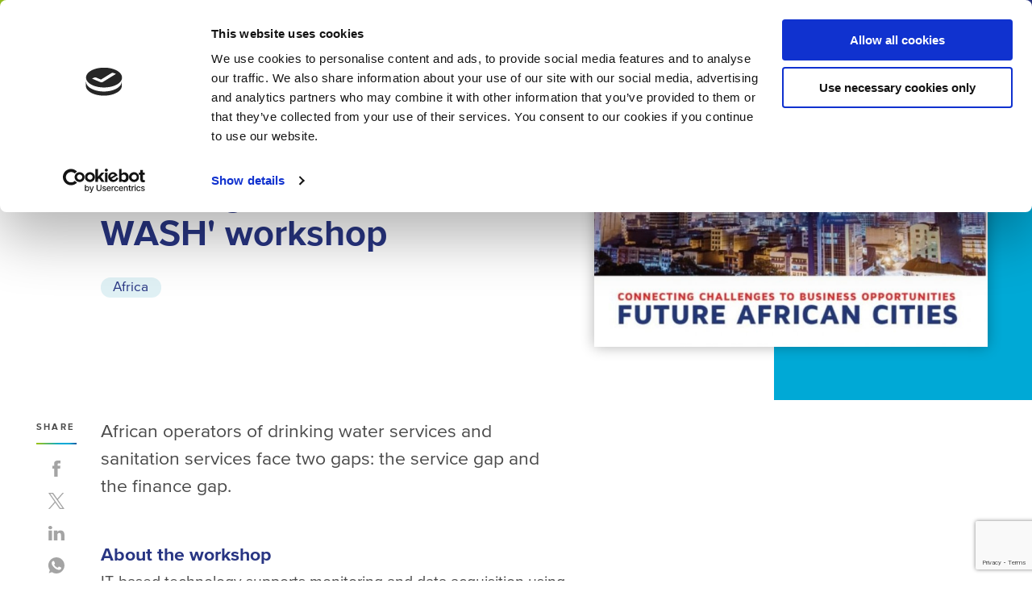

--- FILE ---
content_type: text/html; charset=UTF-8
request_url: https://www.netherlandswaterpartnership.com/news/join-digital-and-it-wash-workshop
body_size: 111945
content:
<!DOCTYPE html>
<html lang="nl" dir="ltr" prefix="og: https://ogp.me/ns#">
<meta charset="utf-8" />
<noscript><style>form.antibot * :not(.antibot-message) { display: none !important; }</style>
</noscript><meta name="description" content="African operators of drinking water services and sanitation services face two gaps: the service gap and the finance gap." />
<meta property="og:site_name" content="Netherlands Water Partnership" />
<meta property="og:type" content="website" />
<meta property="og:url" content="https://www.netherlandswaterpartnership.com/news/join-digital-and-it-wash-workshop" />
<meta property="og:title" content="Join ‘Digital and IT for WASH&#039; workshop | NWP" />
<meta property="og:description" content="African operators of drinking water services and sanitation services face two gaps: the service gap and the finance gap." />
<meta property="og:image" content="https://www.netherlandswaterpartnership.com/sites/nwp_corp/files/styles/keyvisual_medium/public/2019-02/banner-africa-works-indexfoto.jpg?h=a9f5c027&amp;itok=1ys_vy53" />
<meta property="og:image" content="https://www.netherlandswaterpartnership.com/sites/nwp_corp/files/2022-01/OG-NWP-1200x630.png" />
<meta name="twitter:card" content="summary_large_image" />
<meta name="twitter:site" content="@nwpnederland" />
<meta name="twitter:creator" content="@nwpnederland" />
<meta name="twitter:image" content="https://www.netherlandswaterpartnership.com/sites/nwp_corp/files/styles/keyvisual_medium/public/2019-02/banner-africa-works-indexfoto.jpg?h=a9f5c027&amp;itok=1ys_vy53" />
<script type="application/ld+json">{"@context":"https:\/\/schema.org","@type":"BreadcrumbList","itemListElement":[{"@type":"ListItem","name":"Home","position":1,"item":{"@type":"Thing","@id":"https:\/\/www.netherlandswaterpartnership.com\/"}},{"@type":"ListItem","name":"News","position":2,"item":{"@type":"Thing","@id":"https:\/\/www.netherlandswaterpartnership.com\/news"}},{"@type":"ListItem","name":"Join ‘Digital and IT for WASH' workshop","position":3,"item":{"@type":"Thing"}}]}</script>
<meta name="Generator" content="Drupal 10 (https://www.drupal.org)" />
<meta name="MobileOptimized" content="width" />
<meta name="HandheldFriendly" content="true" />
<meta name="viewport" content="width=device-width, initial-scale=1.0" />
<link rel="icon" href="/core/misc/favicon.ico" type="image/vnd.microsoft.icon" />
<link rel="canonical" href="https://www.netherlandswaterpartnership.com/news/join-digital-and-it-wash-workshop" />
<link rel="shortlink" href="https://www.netherlandswaterpartnership.com/node/491" />

    <title>Join ‘Digital and IT for WASH&#039; workshop | NWP</title>

    <meta http-equiv="x-ua-compatible" content="ie=edge">
    <meta name="google-site-verification" content="WX79g3M7WyLJkHuMIpcFsvUH06nVna5rWknfGkn_05I" />
    <link rel="stylesheet" media="all" href="/core/misc/components/progress.module.css?t6r5ka" />
<link rel="stylesheet" media="all" href="/core/misc/components/ajax-progress.module.css?t6r5ka" />
<link rel="stylesheet" media="all" href="/core/modules/system/css/components/align.module.css?t6r5ka" />
<link rel="stylesheet" media="all" href="/core/modules/system/css/components/fieldgroup.module.css?t6r5ka" />
<link rel="stylesheet" media="all" href="/core/modules/system/css/components/container-inline.module.css?t6r5ka" />
<link rel="stylesheet" media="all" href="/core/modules/system/css/components/clearfix.module.css?t6r5ka" />
<link rel="stylesheet" media="all" href="/core/modules/system/css/components/details.module.css?t6r5ka" />
<link rel="stylesheet" media="all" href="/core/modules/system/css/components/hidden.module.css?t6r5ka" />
<link rel="stylesheet" media="all" href="/core/modules/system/css/components/item-list.module.css?t6r5ka" />
<link rel="stylesheet" media="all" href="/core/modules/system/css/components/js.module.css?t6r5ka" />
<link rel="stylesheet" media="all" href="/core/modules/system/css/components/nowrap.module.css?t6r5ka" />
<link rel="stylesheet" media="all" href="/core/modules/system/css/components/position-container.module.css?t6r5ka" />
<link rel="stylesheet" media="all" href="/core/modules/system/css/components/reset-appearance.module.css?t6r5ka" />
<link rel="stylesheet" media="all" href="/core/modules/system/css/components/resize.module.css?t6r5ka" />
<link rel="stylesheet" media="all" href="/core/modules/system/css/components/system-status-counter.css?t6r5ka" />
<link rel="stylesheet" media="all" href="/core/modules/system/css/components/system-status-report-counters.css?t6r5ka" />
<link rel="stylesheet" media="all" href="/core/modules/system/css/components/system-status-report-general-info.css?t6r5ka" />
<link rel="stylesheet" media="all" href="/core/modules/system/css/components/tablesort.module.css?t6r5ka" />
<link rel="stylesheet" media="all" href="/modules/contrib/captcha/css/captcha.css?t6r5ka" />
<link rel="stylesheet" media="all" href="/modules/contrib/paragraphs/css/paragraphs.unpublished.css?t6r5ka" />
<link rel="stylesheet" media="all" href="/themes/nwp_corp/css/app.css?t6r5ka" />

    <script type="application/json" data-drupal-selector="drupal-settings-json">{"path":{"baseUrl":"\/","pathPrefix":"","currentPath":"node\/491","currentPathIsAdmin":false,"isFront":false,"currentLanguage":"nl"},"pluralDelimiter":"\u0003","gtag":{"tagId":"","consentMode":false,"otherIds":[],"events":[],"additionalConfigInfo":[]},"suppressDeprecationErrors":true,"ajaxPageState":{"libraries":"[base64]","theme":"nwp_corp","theme_token":null},"ajaxTrustedUrl":{"form_action_p_pvdeGsVG5zNF_XLGPTvYSKCf43t8qZYSwcfZl2uzM":true,"\/news\/join-digital-and-it-wash-workshop?ajax_form=1":true,"\/search":true},"gtm":{"tagId":null,"settings":{"data_layer":"dataLayer","include_environment":false},"tagIds":["GTM-5LHQKCW"]},"ajax":{"mailchimp-signup-subscribe-block-newsletter-subscription-form-wrapper-edit-submit":{"callback":"::ajaxSubmit","response_wrapper":"mailchimp-response-mailchimp_signup_subscribe_block_newsletter_subscription_form-wrapper","event":"mousedown","keypress":true,"prevent":"click","url":"\/news\/join-digital-and-it-wash-workshop?ajax_form=1","httpMethod":"POST","dialogType":"ajax","submit":{"_triggering_element_name":"op","_triggering_element_value":"Subscribe"}},"edit-captcha-response":{"callback":"recaptcha_v3_ajax_callback","event":"change","url":"\/news\/join-digital-and-it-wash-workshop?ajax_form=1","httpMethod":"POST","dialogType":"ajax","submit":{"_triggering_element_name":"captcha_response"}}},"user":{"uid":0,"permissionsHash":"0e4423a72f71578d482f18d988c9094a6c0843d39ecbc75f21d4beb3445e9c96"}}</script>
<script src="/core/assets/vendor/jquery/jquery.min.js?v=3.7.1"></script>
<script src="/core/misc/drupalSettingsLoader.js?v=10.5.6"></script>
<script src="/modules/contrib/flink_forms/vendor/jquery-validation/jquery.validate.min.js?v=1.15.1"></script>
<script src="/modules/contrib/flink_forms/vendor/jquery-validation/additional-methods.min.js?v=1.15.1"></script>
<script src="/modules/contrib/google_tag/js/gtag.js?t6r5ka"></script>
<script src="/modules/contrib/google_tag/js/gtm.js?t6r5ka"></script>



      <link rel="apple-touch-icon" sizes="180x180" href="/themes/nwp_base/images/favicon//apple-touch-icon.png">
      <link rel="icon" type="image/png" sizes="32x32" href="/themes/nwp_base/images/favicon/favicon-32x32.png">
      <link rel="icon" type="image/png" sizes="16x16" href="/themes/nwp_base/images/favicon/favicon-16x16.png">
      <link rel="manifest" href="/themes/nwp_base/images/favicon/site.webmanifest">
      <link rel="mask-icon" href="/themes/nwp_base/images/favicon/safari-pinned-tab.svg" color="#5bbad5">
      <link rel="shortcut icon" href="/themes/nwp_base/images/favicon/favicon.ico">
      <meta name="msapplication-TileColor" content="#2b5797">
      <meta name="msapplication-config" content="/themes/nwp_base/images/favicon/browserconfig.xml"
      <meta name="theme-color" content="#ffffff">


</head>

<body class="path-node page-node-type-news menu-init">
<svg style="position: absolute; width: 0; height: 0;" width="0" height="0" version="1.1" xmlns="http://www.w3.org/2000/svg" xmlns:xlink="http://www.w3.org/1999/xlink">

    <symbol id="icon-linkedin" viewBox="0 0 20 18">
        <title>icon-linkedin</title>
        <path d="M19.9590255,11.033432 L19.9590255,17.9807767 L15.6811601,17.9807767 L15.6811601,11.4987233 C15.6811601,9.87037864 15.062413,8.75909709 13.5139675,8.75909709 C12.3319258,8.75909709 11.6284919,9.50801942 11.3190255,10.2324757 C11.2061717,10.491466 11.177123,10.8519466 11.177123,11.2144806 L11.177123,17.9807767 L6.89781903,17.9807767 C6.89781903,17.9807767 6.95545244,7.00230583 6.89781903,5.86485437 L11.1767053,5.86485437 L11.1767053,7.58223786 C11.1680278,7.59508252 11.1567517,7.60893204 11.1485847,7.6213835 L11.1767053,7.6213835 L11.1767053,7.58223786 C11.7451972,6.75786408 12.760464,5.58021845 15.0329466,5.58021845 C17.8483991,5.58017476 19.9590255,7.31188835 19.9590255,11.033432 Z M2.42148492,0.0243786408 C0.957540603,0.0243786408 0,0.928441748 0,2.11731553 C0,3.28028155 0.929837587,4.21178155 2.36468677,4.21178155 L2.39327146,4.21178155 C3.88556845,4.21178155 4.81364269,3.28045631 4.81364269,2.11731553 C4.78552204,0.928441748 3.88556845,0.0243786408 2.42148492,0.0243786408 Z M0.254153132,17.9807767 L4.53183295,17.9807767 L4.53183295,5.86485437 L0.254153132,5.86485437 L0.254153132,17.9807767 Z" id="LinkedIn"></path>
    </symbol>

  <symbol id="icon-twitter" viewBox="0 0 32 32">
    <title>icon-twitter</title>
    <path d="M19.044 13.55l11.913-13.55h-2.823l-10.344 11.765-8.262-11.765h-9.529l12.493 17.791-12.493 14.209h2.823l10.923-12.424 8.725 12.424h9.529l-12.956-18.45zM15.178 17.948l-11.337-15.868h4.336l19.959 27.936h-4.336l-8.622-12.067z"></path>
  </symbol>

    <symbol id="icon-theme" viewBox="0 0 46 46">
        <title>icon-theme</title>
        <g stroke-linecap="square" stroke-width="2">
            <g id="Theme-Detail---1920" transform="translate(-287.000000, -289.000000)">
                <g id="Key-Titel" transform="translate(288.000000, 290.000000)">
                    <polyline id="Shape" points="0 29 14 29 14 34 30 34 30 29 44 29"></polyline>
                    <polyline id="Shape" points="44 12 44 27.999 44 44 0 44 0 27.999 0 12"></polyline>
                    <polyline id="Shape" points="6 23 6 0 38 0 38 23"></polyline>
                    <path d="M15,9 L29,9" id="Shape"></path>
                    <path d="M15,18 L29,18" id="Shape"></path>
                </g>
            </g>
        </g>
    </symbol>

    <symbol id="icon-at" viewBox="0 0 17 17">
        <title>icon-at</title>
            <g id="Story-Detail---1920" transform="translate(-1153.000000, -1430.000000)" fill="none">
                <g id="Contact-2" transform="translate(1152.000000, 1268.000000)">
                    <g id="at-sign" transform="translate(2.000000, 163.000000)">
                        <path d="M11.3819808,14.3159298 C9.66898083,14.9709298 4.43998083,16.0409298 1.60498083,12.7779298 C-1.14301917,9.62192984 0.0499808347,4.83292984 2.10698083,2.44092984 C4.48160784,0.0500878149 8.06992386,-0.659741156 11.1759808,0.64692984 C13.7135879,1.68521306 15.264764,4.27023516 14.9869808,6.99792984 C14.8689808,8.82092984 14.3079808,10.7859298 12.4759808,10.9279298 C10.6439808,11.0699298 10.3479808,9.36092984 10.2299808,8.53492984 C10.2470556,7.07722748 10.3556023,5.62203369 10.5549808,4.17792984 C6.53798083,2.95392984 5.11998083,5.08992984 4.67698083,6.39892984 C4.23398083,7.70792984 4.08598083,9.75892984 5.73998083,10.6419298 C7.39398083,11.5249298 9.57998083,10.3859298 10.2299808,8.53492984" id="Shape"></path>
                    </g>
                </g>
            </g>
    </symbol>

    <symbol id="icon-phone" viewBox="0 0 16 15">
        <title>icon-phone</title>
        <g id="Story-Detail" fill="none" fill-rule="evenodd" stroke-linecap="round" stroke-linejoin="round">
            <g id="Story-Detail---1920" transform="translate(-1154.000000, -1394.500000)">
                <g id="Contact-2" transform="translate(1152.000000, 1268.000000)">
                    <g id="phone" transform="translate(2.000000, 127.000000)">
                        <path d="M11,9 L9,11 L3,5 L5,3 L2,0 L0,2 C0,8.627 5.373,14 12,14 L14,12 L11,9 Z" id="Shape"></path>
                    </g>
                </g>
            </g>
        </g>
    </symbol>

    <symbol id="icon-whatsapp" viewBox="0 0 20 20">
        <title>icon-whatsapp</title>
        <path d="M10.0025,0 L9.9975,0 C4.48375,0 0,4.485 0,10 C0,12.1875 0.705,14.215 1.90375,15.86125 L0.6575,19.57625 L4.50125,18.3475 C6.0825,19.395 7.96875,20 10.0025,20 C15.51625,20 20,15.51375 20,10 C20,4.48625 15.51625,0 10.0025,0 Z M15.82125,14.12125 C15.58,14.8025 14.6225,15.3675 13.85875,15.5325 C13.33625,15.64375 12.65375,15.7325 10.35625,14.78 C7.4175,13.5625 5.525,10.57625 5.3775,10.3825 C5.23625,10.18875 4.19,8.80125 4.19,7.36625 C4.19,5.93125 4.91875,5.2325 5.2125,4.9325 C5.45375,4.68625 5.8525,4.57375 6.235,4.57375 C6.35875,4.57375 6.47,4.58 6.57,4.585 C6.86375,4.5975 7.01125,4.615 7.205,5.07875 C7.44625,5.66 8.03375,7.095 8.10375,7.2425 C8.175,7.39 8.24625,7.59 8.14625,7.78375 C8.0525,7.98375 7.97,8.0725 7.8225,8.2425 C7.675,8.4125 7.535,8.5425 7.3875,8.725 C7.2525,8.88375 7.1,9.05375 7.27,9.3475 C7.44,9.635 8.0275,10.59375 8.8925,11.36375 C10.00875,12.3575 10.91375,12.675 11.2375,12.81 C11.47875,12.91 11.76625,12.88625 11.9425,12.69875 C12.16625,12.4575 12.4425,12.0575 12.72375,11.66375 C12.92375,11.38125 13.17625,11.34625 13.44125,11.44625 C13.71125,11.54 15.14,12.24625 15.43375,12.3925 C15.7275,12.54 15.92125,12.61 15.9925,12.73375 C16.0625,12.8575 16.0625,13.43875 15.82125,14.12125 Z" id="Shape"></path>
    </symbol>

    <symbol id="icon-facebook" viewBox="0 0 10 20">
        <title>icon-facebookp</title>
        <path d="M2.18222772,3.86542923 C2.18222772,4.36839907 2.18222772,6.61336427 2.18222772,6.61336427 L0.0344554455,6.61336427 L0.0344554455,9.97354988 L2.18222772,9.97354988 L2.18222772,19.9588399 L6.59420792,19.9588399 L6.59420792,9.97382831 L9.55485149,9.97382831 C9.55485149,9.97382831 9.83212871,8.36264501 9.96653465,6.60097448 C9.58118812,6.60097448 6.61089109,6.60097448 6.61089109,6.60097448 C6.61089109,6.60097448 6.61089109,4.64612529 6.61089109,4.30348028 C6.61089109,3.96009281 7.09193069,3.49819026 7.56737624,3.49819026 C8.04193069,3.49819026 9.04351485,3.49819026 9.97118812,3.49819026 C9.97118812,3.04069606 9.97118812,1.4599536 9.97118812,4.64037123e-05 C8.73277228,4.64037123e-05 7.32386139,4.64037123e-05 6.70282178,4.64037123e-05 C2.07316832,-0.000185614849 2.18222772,3.36334107 2.18222772,3.86542923 Z" id="Facebook"></path>
    </symbol>

    <symbol id="icon-archive" viewBox="0 0 16 16">
        <title>icon-archive</title>
        <g id="Story-Detail" stroke-width="1" fill="none" stroke="#000000" fill-rule="evenodd" stroke-linecap="round" stroke-linejoin="round">
            <path d="M15.5,3.5 L15.5,14.5 C15.5,15.052 15.052,15.5 14.5,15.5 L1.5,15.5 C0.948,15.5 0.5,15.052 0.5,14.5 L0.5,3.5" id="Shape"></path>
            <polyline id="Shape" points="15.5 9.5 10.5 9.5 10.5 12.5 5.5 12.5 5.5 9.5 0.5 9.5"></polyline>
            <polyline id="Shape" points="2.5 7.5 2.5 0.5 13.5 0.5 13.5 7.5"></polyline>
            <path d="M5.5,3.5 L10.5,3.5" id="Shape"></path>
            <path d="M5.5,6.5 L10.5,6.5" id="Shape"></path>
        </g>
    </symbol>

    <symbol id="icon-download" viewBox="0 0 16 16">
        <title>icon-download</title>
        <g id="Story-Detail" stroke-width="1" fill="none" fill-rule="evenodd" stroke-linecap="round" stroke-linejoin="round">
            <polygon id="Shape" points="4.5 5.5 8 9.5 11.5 5.5 9.5 5.5 9.5 0.5 6.5 0.5 6.5 5.5"></polygon>
            <path d="M12.5,0.5 L14.5,0.5 C15.052,0.5 15.5,0.948 15.5,1.5 L15.5,14.5 C15.5,15.052 15.052,15.5 14.5,15.5 L1.5,15.5 C0.948,15.5 0.5,15.052 0.5,14.5 L0.5,1.5 C0.5,0.948 0.948,0.5 1.5,0.5 L3.5,0.5" id="Shape"></path>
            <path d="M0.5,12.5 L15.5,12.5" id="Shape"></path>
        </g>
    </symbol>

  <symbol id="icon-icon-search" viewBox="0 0 32 32">
    <title>icon-search</title>
    <path d="M31.608 29.727l-7.693-7.693c1.907-2.325 3.056-5.303 3.056-8.549 0-7.445-6.041-13.486-13.486-13.486-7.451 0-13.486 6.041-13.486 13.486s6.034 13.486 13.486 13.486c3.246 0 6.217-1.143 8.542-3.050l7.693 7.687c0.522 0.522 1.365 0.522 1.887 0 0.522-0.516 0.522-1.365 0-1.881zM13.486 24.287c-5.962 0-10.808-4.846-10.808-10.802s4.846-10.808 10.808-10.808c5.956 0 10.808 4.852 10.808 10.808s-4.852 10.802-10.808 10.802z"></path>
  </symbol>

  <symbol id="icon-chevron-left" viewBox="0 0 16 32">
    <title>chevron-left</title>
    <path d="M14.324 0l2.133 2.133-12.495 13.105 12.495 14.629-2.133 2.133-14.324-16.762z"></path>
  </symbol>

  <symbol id="icon-chevron-right" viewBox="0 0 16 32">
    <title>chevron-right</title>
    <path d="M2.133 32l-2.133-2.133 12.495-13.41-12.495-14.629 2.438-1.829 14.019 16.762z"></path>
  </symbol>

  <symbol id="icon-chevron-blue-down" viewBox="0 0 53 32">
    <path fill="none" stroke="#009ee3" style="stroke: var(--color1, #009ee3)" stroke-linejoin="miter" stroke-linecap="butt" stroke-miterlimit="4" stroke-width="5.3333" d="M52.849 3.879l-27.349 23.273-25.015-23.273"></path>
  </symbol>

  <symbol id="icon-video-play" viewBox="0 0 32 32">
    <path fill="#fff" style="fill: var(--color1, #fff)" opacity="0.3" d="M16 0c8.837 0 16 7.163 16 16s-7.163 16-16 16c-8.837 0-16-7.163-16-16s7.163-16 16-16zM11.158 8v16.421l13.474-8.211-13.474-8.211z"></path>
  </symbol>

  <symbol id="icon-close" viewBox="0 0 32 32">
    <path fill="#9b9b9b" style="fill: var(--color1, #9b9b9b)" d="M27.718 1.286l2.424 2.424-11.719 11.717 11.719 11.719-2.424 2.424-11.719-11.719-11.717 11.719-2.424-2.424 11.717-11.719-11.717-11.717 2.424-2.424 11.717 11.717 11.719-11.717z"></path>
  </symbol>

  <symbol id="icon-play" viewBox="0 0 32 32">
    <path fill="#00a9d6" style="fill: var(--color1, #00a9d6)" d="M32 16c0 8.837-7.163 16-16 16s-16-7.163-16-16c0-8.837 7.163-16 16-16s16 7.163 16 16z"></path>
    <path fill="#fff" style="fill: var(--color2, #fff)" d="M11.579 8l13.474 8.211-13.474 8.211z"></path>
  </symbol>

  <symbol id="icon-marketinsight" viewBox="0 0 32 32">
    <path fill="#95c11f" style="fill: var(--color1, #95c11f)" d="M32 16c0 8.837-7.163 16-16 16s-16-7.163-16-16c0-8.837 7.163-16 16-16s16 7.163 16 16z"></path>
    <path fill="#fff" style="fill: var(--color2, #fff)" d="M22.967 11.050h-2.017v-2.017c0-0.243-0.097-0.476-0.268-0.648s-0.405-0.268-0.648-0.268h-11c-0.243 0-0.476 0.097-0.648 0.268s-0.268 0.405-0.268 0.648v12.1c0 0.729 0.29 1.429 0.805 1.945s1.215 0.805 1.945 0.805h11c0.535 0 1.048-0.212 1.426-0.591s0.591-0.891 0.591-1.426v-9.9c0-0.243-0.097-0.476-0.268-0.648s-0.405-0.268-0.648-0.268zM15.267 20.583h-4.4c-0.146 0-0.286-0.058-0.389-0.161s-0.161-0.243-0.161-0.389 0.058-0.286 0.161-0.389c0.103-0.103 0.243-0.161 0.389-0.161h4.4c0.146 0 0.286 0.058 0.389 0.161s0.161 0.243 0.161 0.389-0.058 0.286-0.161 0.389c-0.103 0.103-0.243 0.161-0.389 0.161zM18.2 18.383h-7.333c-0.146 0-0.286-0.058-0.389-0.161s-0.161-0.243-0.161-0.389 0.058-0.286 0.161-0.389c0.103-0.103 0.243-0.161 0.389-0.161h7.333c0.146 0 0.286 0.058 0.389 0.161s0.161 0.243 0.161 0.389-0.058 0.286-0.161 0.389c-0.103 0.103-0.243 0.161-0.389 0.161zM18.75 15.267c-0.002 0.145-0.060 0.284-0.163 0.387s-0.242 0.161-0.387 0.163h-7.333c-0.145-0.002-0.284-0.060-0.387-0.163s-0.161-0.242-0.163-0.387v-3.667c0.002-0.145 0.060-0.284 0.163-0.387s0.242-0.161 0.387-0.163h7.333c0.145 0.002 0.284 0.060 0.387 0.163s0.161 0.242 0.163 0.387v3.667zM22.783 21.867c0 0.243-0.097 0.476-0.268 0.648s-0.405 0.268-0.648 0.268c-0.243 0-0.476-0.097-0.648-0.268s-0.268-0.405-0.268-0.648v-9.717h1.833v9.717z"></path>
    <path fill="#fff" style="fill: var(--color2, #fff)" d="M11.417 12.15h6.233v2.567h-6.233v-2.567z"></path>
  </symbol>

  <symbol id="icon-member" viewBox="0 0 32 32">
    <path d="M20.863 16.876l-0.936 2.881h-3.029c-0.823 0-1.551 0.528-1.804 1.311-0.255 0.781 0.024 1.637 0.689 2.12l2.451 1.781-0.936 2.881c-0.255 0.781 0.024 1.637 0.688 2.12 0.665 0.484 1.565 0.484 2.231 0l2.451-1.78 2.451 1.78c0.665 0.484 1.565 0.484 2.231 0 0.664-0.483 0.943-1.339 0.688-2.12l-0.936-2.881 2.451-1.781c0.665-0.483 0.944-1.339 0.689-2.12-0.253-0.783-0.981-1.311-1.804-1.311h-3.029l-0.936-2.881c-0.253-0.781-0.983-1.311-1.804-1.311s-1.551 0.529-1.804 1.311zM22.667 17.796l1.063 3.269c0.133 0.412 0.517 0.692 0.951 0.692h3.439l-2.781 2.021c-0.351 0.255-0.497 0.705-0.364 1.117l1.063 3.271-2.781-2.021c-0.351-0.255-0.825-0.255-1.176 0l-2.781 2.021 1.063-3.271c0.133-0.412-0.013-0.863-0.364-1.117l-2.781-2.021h3.439c0.433 0 0.817-0.28 0.951-0.692l1.063-3.269z"></path>
    <path d="M15.333 27.017h-11.4c-0.071 0-0.139-0.029-0.188-0.079-0.051-0.051-0.079-0.117-0.079-0.188 0-0.001 0-1.933 0-1.933 0-1.108 0.791-2.084 2.009-2.913 2.176-1.485 5.697-2.421 9.657-2.421 0.552 0 1-0.448 1-1 0-0.551-0.448-1-1-1-4.429 0-8.351 1.108-10.785 2.768-1.857 1.267-2.881 2.876-2.881 4.565v1.935c0 0.6 0.239 1.177 0.664 1.603 0.425 0.424 1.001 0.664 1.603 0.664h11.4c0.552-0.001 1-0.449 1-1.001 0-0.551-0.448-1-1-0.999z"></path>
    <path d="M15.333 1.667c-4.048 0-7.333 3.285-7.333 7.333s3.285 7.333 7.333 7.333c4.048 0 7.333-3.285 7.333-7.333s-3.285-7.333-7.333-7.333zM15.333 3.667c2.944 0 5.333 2.389 5.333 5.333s-2.389 5.333-5.333 5.333c-2.944 0-5.333-2.389-5.333-5.333s2.389-5.333 5.333-5.333z"></path>
  </symbol>

</svg>

<noscript><iframe src="https://www.googletagmanager.com/ns.html?id=GTM-5LHQKCW"
                  height="0" width="0" style="display:none;visibility:hidden"></iframe></noscript>

  <div class="dialog-off-canvas-main-canvas" data-off-canvas-main-canvas>
    
<header class="header js-sticky-header">
  <div class="header__inner">

        <div class="logo">
        <a href="/" title="Home" rel="home">
          <img src="/themes/nwp_corp/images/logo-nwp-payoff.svg" alt="Home" width="241" height="31"/>
          <img class="logo--white" src="/themes/nwp_corp/images/logo-nwp-payoff-white.svg" alt="Home" width="241" height="31"/>
        </a>
    </div>



    <nav role="navigation"}>
      
              <ul class="main-menu">
    
                <li class="menu-item menu-item--expanded">
                          <button role="button" class="main-menu__submenu-toggler js-main-menu__submenu-toggler">Network</button>
        
                                <ul class="main-menu__submenu">
    
                <li class="menu-item">
                          <a href="/nwp-network" data-drupal-link-system-path="node/30">NWP&#039;s network</a>
        
              </li>
                <li class="menu-item">
                          <a href="/membership/members">Members</a>
        
              </li>
                <li class="menu-item">
                          <a href="/nwp-network/partners" data-drupal-link-system-path="node/1005">Partners</a>
        
              </li>
                <li class="menu-item">
                          <a href="/nwp-network/team">Team</a>
        
              </li>
        </ul>
  
              </li>
                <li class="menu-item menu-item--expanded">
                          <button role="button" class="main-menu__submenu-toggler js-main-menu__submenu-toggler">Themes</button>
        
                                <ul class="main-menu__submenu">
    
                <li class="menu-item">
                          <a href="/our-themes">NWP&#039;s themes</a>
        
              </li>
                <li class="menu-item">
                          <a href="/our-themes/climate-resilience">Climate Resilience</a>
        
              </li>
                <li class="menu-item">
                          <a href="/our-themes/finance-water">Finance for Water</a>
        
              </li>
                <li class="menu-item">
                          <a href="/our-themes/water-technology">Water Technology</a>
        
              </li>
                <li class="menu-item">
                          <a href="/our-themes/water-agrifood">Water &amp; Agrifood</a>
        
              </li>
                <li class="menu-item">
                          <a href="/our-themes/water-crisis">Water &amp; Crisis</a>
        
              </li>
        </ul>
  
              </li>
                <li class="menu-item menu-item--expanded">
                          <button role="button" class="main-menu__submenu-toggler js-main-menu__submenu-toggler">Regions</button>
        
                                <ul class="main-menu__submenu">
    
                <li class="menu-item">
                          <a href="/regions">NWP&#039;s regional approach</a>
        
              </li>
                <li class="menu-item">
                          <a href="/regions/africa">Africa</a>
        
              </li>
                <li class="menu-item">
                          <a href="/regions/asia">Asia</a>
        
              </li>
                <li class="menu-item">
                          <a href="/regions/europe">Europe</a>
        
              </li>
                <li class="menu-item">
                          <a href="/regions/latin-america">Latin America</a>
        
              </li>
                <li class="menu-item">
                          <a href="/regions/northern-america">Northern America</a>
        
              </li>
                <li class="menu-item">
                          <a href="/regions/middle-east">Middle East</a>
        
              </li>
        </ul>
  
              </li>
                <li class="menu-item menu-item--expanded">
                          <button role="button" class="main-menu__submenu-toggler js-main-menu__submenu-toggler">Services</button>
        
                                <ul class="main-menu__submenu">
    
                <li class="menu-item">
                          <a href="/services" data-drupal-link-system-path="node/12">NWP&#039;s offerings</a>
        
              </li>
                <li class="menu-item">
                          <a href="/programmes">Programme Management</a>
        
              </li>
                <li class="menu-item">
                          <a href="/sector-collaboration" data-drupal-link-system-path="node/17">Sector Collaboration</a>
        
              </li>
                <li class="menu-item">
                          <a href="/event-management" data-drupal-link-system-path="node/1270">Event Management</a>
        
              </li>
                <li class="menu-item">
                          <a href="/market-intelligence" title="Market Intelligence" data-drupal-link-system-path="node/1160">Market Intelligence</a>
        
              </li>
        </ul>
  
              </li>
        </ul>
  


  </nav>


    <div class="header__inner__pull-right">
            
<div class="header-contact">
  <div class="header-contact__phone">
    <a href="/lets-co-create" class="button button--ghosted">
      <span>Let’s collaborate</span>
    </a>
  </div>
</div>

<div class="header-button">
  <a href="/membership/become-member" class="button">
    Become a member
  </a>
</div>

    </div>

    <div class="navigation-toggle js-toggle-navigation">
      <span class="navigation-toggle__icon">
        <span></span>
        <span></span>
        <span></span>
      </span>
      <span class="navigation-toggle__text js-menu-text" data-replace-text="Close"  data-initial-text="Menu">
        Menu
      </span>

    </div>

  </div>

  <div class="header__secondary-nav">
    <div class="header__inner">
      


      

                  <ul>
      
                                    <li class="menu-item">

              <a href="/about-us" title="Who we are, our organisation, working at NWP" data-drupal-link-system-path="node/34">About us</a>
                        </li>
                                    <li class="menu-item">

              <a href="/news">News</a>
                        </li>
                                    <li class="menu-item">

              <a href="/calendar">Calendar</a>
                        </li>
                                    <li class="menu-item">

              <a href="/contact-us" data-drupal-link-system-path="node/46">Contact</a>
                        </li>
      
          <li class="header__secondary-nav-search">
            <a href="#" class="header__secondary-nav-searchlink js-search-toggle">
              <svg class="icon icon-icon-search"><use xlink:href="#icon-icon-search"></use></svg>
              <span>Search</span>
            </a>
          </li>
        </ul>
      



    </div>
  </div>

</header>

<div class="navigation">
  <div class="navigation__wrapper">
    <div class="navigation__inner grid">

      <div class="navigation-toggle__wrap">
        <div class="navigation-toggle js-toggle-navigation">
          <span class="navigation-toggle__icon">
            <span></span>
            <span></span>
            <span></span>
          </span>
          <span class="navigation-toggle__text js-menu-text" data-replace-text="Close"  data-initial-text="Menu">
          Menu
          </span>
        </div>
      </div>

      <div class="navigation__left navigation-primary">

        <div class="navigation-search">
          <div class="search-api-page-block-form-search search-api-page-block-form search-form search-block-form container-inline" data-drupal-selector="search-api-page-block-form-search-2" id="block-searchapipagesearchblockform--2">
  
    
      <form action="/search" method="get" id="search-api-page-block-form-search--2" accept-charset="UTF-8">
  <div class="js-form-item form-item js-form-type-search form-item-keys js-form-item-keys form-no-label">
      <label for="edit-keys--2" class="visually-hidden">Search</label>
        <input title="Enter the terms you wish to search for." placeholder="Search for..." data-drupal-selector="edit-keys" type="search" id="edit-keys--2" name="keys" value="" size="15" maxlength="128" class="form-search" />

        </div>
<input class="search-form__submit button js-form-submit form-submit" data-drupal-selector="edit-submit" type="submit" id="edit-submit--2" value="Search" />


</form>

  </div>

        </div>

        <nav role="navigation"}>
      
              <ul class="main-menu">
    
                <li class="menu-item menu-item--expanded">
                          <button role="button" class="main-menu__submenu-toggler js-main-menu__submenu-toggler">Network</button>
        
                                <ul class="main-menu__submenu">
    
                <li class="menu-item">
                          <a href="/nwp-network" data-drupal-link-system-path="node/30">NWP&#039;s network</a>
        
              </li>
                <li class="menu-item">
                          <a href="/membership/members">Members</a>
        
              </li>
                <li class="menu-item">
                          <a href="/nwp-network/partners" data-drupal-link-system-path="node/1005">Partners</a>
        
              </li>
                <li class="menu-item">
                          <a href="/nwp-network/team">Team</a>
        
              </li>
        </ul>
  
              </li>
                <li class="menu-item menu-item--expanded">
                          <button role="button" class="main-menu__submenu-toggler js-main-menu__submenu-toggler">Themes</button>
        
                                <ul class="main-menu__submenu">
    
                <li class="menu-item">
                          <a href="/our-themes">NWP&#039;s themes</a>
        
              </li>
                <li class="menu-item">
                          <a href="/our-themes/climate-resilience">Climate Resilience</a>
        
              </li>
                <li class="menu-item">
                          <a href="/our-themes/finance-water">Finance for Water</a>
        
              </li>
                <li class="menu-item">
                          <a href="/our-themes/water-technology">Water Technology</a>
        
              </li>
                <li class="menu-item">
                          <a href="/our-themes/water-agrifood">Water &amp; Agrifood</a>
        
              </li>
                <li class="menu-item">
                          <a href="/our-themes/water-crisis">Water &amp; Crisis</a>
        
              </li>
        </ul>
  
              </li>
                <li class="menu-item menu-item--expanded">
                          <button role="button" class="main-menu__submenu-toggler js-main-menu__submenu-toggler">Regions</button>
        
                                <ul class="main-menu__submenu">
    
                <li class="menu-item">
                          <a href="/regions">NWP&#039;s regional approach</a>
        
              </li>
                <li class="menu-item">
                          <a href="/regions/africa">Africa</a>
        
              </li>
                <li class="menu-item">
                          <a href="/regions/asia">Asia</a>
        
              </li>
                <li class="menu-item">
                          <a href="/regions/europe">Europe</a>
        
              </li>
                <li class="menu-item">
                          <a href="/regions/latin-america">Latin America</a>
        
              </li>
                <li class="menu-item">
                          <a href="/regions/northern-america">Northern America</a>
        
              </li>
                <li class="menu-item">
                          <a href="/regions/middle-east">Middle East</a>
        
              </li>
        </ul>
  
              </li>
                <li class="menu-item menu-item--expanded">
                          <button role="button" class="main-menu__submenu-toggler js-main-menu__submenu-toggler">Services</button>
        
                                <ul class="main-menu__submenu">
    
                <li class="menu-item">
                          <a href="/services" data-drupal-link-system-path="node/12">NWP&#039;s offerings</a>
        
              </li>
                <li class="menu-item">
                          <a href="/programmes">Programme Management</a>
        
              </li>
                <li class="menu-item">
                          <a href="/sector-collaboration" data-drupal-link-system-path="node/17">Sector Collaboration</a>
        
              </li>
                <li class="menu-item">
                          <a href="/event-management" data-drupal-link-system-path="node/1270">Event Management</a>
        
              </li>
                <li class="menu-item">
                          <a href="/market-intelligence" title="Market Intelligence" data-drupal-link-system-path="node/1160">Market Intelligence</a>
        
              </li>
        </ul>
  
              </li>
        </ul>
  


  </nav>


      </div>

      <div class="navigation__right navigation-secondary">
            


      

                  <ul>
      
                                    <li class="menu-item">

              <a href="/about-us" title="Who we are, our organisation, working at NWP" data-drupal-link-system-path="node/34">About us</a>
                        </li>
                                    <li class="menu-item">

              <a href="/news">News</a>
                        </li>
                                    <li class="menu-item">

              <a href="/calendar">Calendar</a>
                        </li>
                                    <li class="menu-item">

              <a href="/contact-us" data-drupal-link-system-path="node/46">Contact</a>
                        </li>
      
          <li class="header__secondary-nav-search">
            <a href="#" class="header__secondary-nav-searchlink js-search-toggle">
              <svg class="icon icon-icon-search"><use xlink:href="#icon-icon-search"></use></svg>
              <span>Search</span>
            </a>
          </li>
        </ul>
      



      </div>

      <div class="navigation__header-items">
                
<div class="header-contact">
  <div class="header-contact__phone">
    <a href="/lets-co-create" class="button button--ghosted">
      <span>Let’s collaborate</span>
    </a>
  </div>
</div>

<div class="header-button">
  <a href="/membership/become-member" class="button">
    Become a member
  </a>
</div>

      </div>

    </div>
  </div>
</div>

<div class="search-header js-search-header">
  <div class="search-header__inner">
    <div class="search-header__grid">
      <span class="search-header__title">
          What are you looking for?
      </span>
      <div class="search-api-page-block-form-search search-api-page-block-form search-form search-block-form container-inline" data-drupal-selector="search-api-page-block-form-search-2" id="block-searchapipagesearchblockform--2">
  
    
      <form action="/search" method="get" id="search-api-page-block-form-search--2" accept-charset="UTF-8">
  <div class="js-form-item form-item js-form-type-search form-item-keys js-form-item-keys form-no-label">
      <label for="edit-keys--2" class="visually-hidden">Search</label>
        <input title="Enter the terms you wish to search for." placeholder="Search for..." data-drupal-selector="edit-keys" type="search" id="edit-keys--2" name="keys" value="" size="15" maxlength="128" class="form-search" />

        </div>
<input class="search-form__submit button js-form-submit form-submit" data-drupal-selector="edit-submit" type="submit" id="edit-submit--2" value="Search" />


</form>

  </div>

    </div>
  </div>
</div>

<div class="messages">
    
</div>

    <div data-drupal-messages-fallback class="hidden"></div><div id="block-mainpagecontent">
  
    
  
    <div class="breadcrumb">
      <div class="breadcrumb__inner">
      <div id="block-breadcrumbs">
  
    
      
<link rel="stylesheet" href="/themes/nwp_corp/css/components/breadcrumb.css?cb-1722325250" type="text/css">
<script> </script>
  <ul class="breadcrumb__list">
                <li>
          <a href="/">Home</a>
      </li>
                      <li>
          <a href="/news">News</a>
      </li>
                      </ul>

  </div>

      </div>
    </div>

    <link rel="stylesheet" href="/themes/nwp_corp/css/components/social-share.css?cb-1722325250" type="text/css">
<script> </script>

<link rel="stylesheet" href="/themes/nwp_corp/css/components/keyvisual.css?cb-1722325250" type="text/css">
<link rel="stylesheet" href="/themes/nwp_corp/css/modules/tags.css?cb-1722325250" type="text/css">
<link rel="stylesheet" href="/themes/nwp_corp/css/modules/meta.css?cb-1722325250" type="text/css">
<script> </script>


<div class="keyvisual keyvisual--article">

    <div class="keyvisual__inner grid">

        <div class="keyvisual__content ">

            
            
            
                          <div class="node-page__meta">
                <p class="meta__type meta__type--article">News</p>
                                  <span class="node-page__meta__date">
                    28 March 2019                  </span>
                              </div>
            
            <div class="node-page__title">
              <h1>Join ‘Digital and IT for WASH&#039; workshop</h1>
            </div>

            
            
                          <div class="keyvisual__taxonomy-listing">
                        <a href="/regions/africa" hreflang="nl">Africa</a>


    
    
                </div>
            
            
            
        </div>

                    <div class="keyvisual__image">
                            <picture>
                  <source srcset="/sites/nwp_corp/files/styles/keyvisual_large/public/2019-02/banner-africa-works-indexfoto.jpg?h=a9f5c027&amp;itok=ffldxdUH 1x" media="all and (min-width: 1000px)" type="image/jpeg" width="870" height="560"/>
              <source srcset="/sites/nwp_corp/files/styles/keyvisual/public/2019-02/banner-africa-works-indexfoto.jpg?h=a9f5c027&amp;itok=oRhs8LVk 1x" media="all and (min-width: 750px)" type="image/jpeg" width="470" height="420"/>
              <source srcset="/sites/nwp_corp/files/styles/keyvisual_medium/public/2019-02/banner-africa-works-indexfoto.jpg?h=a9f5c027&amp;itok=1ys_vy53 1x" media="all and (min-width: 375px)" type="image/jpeg" width="650" height="420"/>
              <source srcset="/sites/nwp_corp/files/styles/keyvisual_medium/public/2019-02/banner-africa-works-indexfoto.jpg?h=a9f5c027&amp;itok=1ys_vy53 1x" type="image/jpeg" width="650" height="420"/>
                  <img loading="eager" width="870" height="560" src="/sites/nwp_corp/files/styles/keyvisual_large/public/2019-02/banner-africa-works-indexfoto.jpg?h=a9f5c027&amp;itok=ffldxdUH" alt="Banner Africa Works 2019" />

  </picture>






            </div>
            </div>
</div>


<div class="social-share__content-wrapper">

    <div class="paragraph grid paragraph-text">
      <div class="grid--content text--large">
        <p>African operators of drinking water services and sanitation services face two gaps: the service gap and the finance gap.</p>

      </div>
    </div>

        

    <div class="paragraph grid paragraph-text">
        <div class="grid--content">
                <h3>About the workshop</h3>

<p>IT-based technology supports monitoring and data acquisition using mobile network operators’ skills or services for electronic payment and banking. IT solutions on the other hand secure revenues that largely mitigate investor risks and open ways for the private finance of CAPEX (capital expenditures). Want to know more? Visit the 'IT for WASH operators' workshop at Africa Works! 2019 on 8 April at the Van Nelle Fabriek in Rotterdam. For other water and sanitation related workshops at Africa Works, <a href="https://www.africaworks.nl/day1/">visit the website</a>.</p>

<p><a href="https://www.africaworks.nl/workshops/nwp-workshop/">Register now</a><br>
&nbsp;</p>


        </div>

        
    </div>





    
    
    <div class="social-share grid">
    <div class="social-share__inner">
        <div class="social-share__title">
            Share
        </div>

        <div class="social-share__links">
            <a target="_blank" href="https://www.facebook.com/sharer/sharer.php?u=https://www.netherlandswaterpartnership.com/news/join-digital-and-it-wash-workshop" class="social-share__facebook">
                <svg class="icon icon-facebook">
                    <use xlink:href="#icon-facebook"></use>
                </svg>
            </a>
            <a target="_blank" href="https://twitter.com/home?status=Join%20%E2%80%98Digital%20and%20IT%20for%20WASH%27%20workshop%20-%20https://www.netherlandswaterpartnership.com/news/join-digital-and-it-wash-workshop" class="social-share__twitter">
                <svg class="icon icon-twitter">
                    <use xlink:href="#icon-twitter"></use>
                </svg>
            </a>
            <a target="_blank" href="https://www.linkedin.com/shareArticle?mini=true&url=https://www.netherlandswaterpartnership.com/news/join-digital-and-it-wash-workshop&title=Join%20%E2%80%98Digital%20and%20IT%20for%20WASH%27%20workshop&summary=&source=" class="social-share__linkedin">
                <svg class="icon icon-linkedin">
                    <use xlink:href="#icon-linkedin"></use>
                </svg>
            </a>
            <a target="_blank" href="https://wa.me/?text=Join%20%E2%80%98Digital%20and%20IT%20for%20WASH%27%20workshop%20-%20https://www.netherlandswaterpartnership.com/news/join-digital-and-it-wash-workshop" class="social-share__whatsapp">
                <svg class="icon icon-whatsapp">
                    <use xlink:href="#icon-whatsapp"></use>
                </svg>
            </a>
        </div>
    </div>
</div></div>




  </div>



<footer class="footer">
  <div id="block-calltoactionblock">
  
    
      <svg style="position: absolute; width: 0; height: 0;" width="0" height="0" version="1.1" xmlns="http://www.w3.org/2000/svg" xmlns:xlink="http://www.w3.org/1999/xlink">

<symbol id="icon-world-map" viewBox="0 0 1540 906">
    <title>icon-world-map</title>
    <path d="m1179.4 517.37c0.27643-0.13819 0.82929-0.27638 0.96751-0.13819 1.1057 1.1055 2.4879 1.7964 2.7643 3.4547 0.27643 1.2437 0.55286 2.6256 0.96751 3.8693 0.96751 3.1783 1.5204 6.633 3.5936 9.535 0.41464 0.55275 0.55286 1.3819 0.82929 2.0728 0.13822 0.69094 0.27643 1.5201 0.41465 2.211 0.96751 2.7638 0.96751 5.5275 0.13821 8.4295-0.13821 0.69094-0.41464 1.5201-0.27643 2.211 0.69108 2.0728 0.27643 4.1456-0.41465 6.0803-0.82929 2.3492-0.55286 4.1456 2.0732 5.113 0.13822 0 0.41465 0.13819 0.41465 0.27638 2.2115 2.7638 4.5611 5.6657 6.6344 8.4295 1.1057 1.3819 0.96751 3.1783 1.1057 4.9748 0 0.41456 0.27644 0.69094 0.41465 1.1055 0.55287 0.96732 0.69108 2.0728 0.69108 3.3165-0.13821 1.2437 0.41465 2.211 1.2439 3.0401 1.244 1.2437 2.3497 2.3492 2.7643 4.1456 0.13822 0.55275 0.69108 0.82913 1.1057 1.2437 0.55286 0.55275 1.3822 0.82913 1.6586 1.5201 0.96751 1.6583 2.4879 2.3492 4.0083 3.0401 1.935 0.96732 3.7318 1.9346 5.5286 2.902l-0.13822 0.13819h0.41465c-0.13821 0-0.13821-0.13819-0.27643-0.13819 0.41465-0.27638 0.69108-0.69094 1.1057-0.96732 0.69108-0.55275 0.96751-1.2437 0.55286-1.9346-0.69108-1.5201-1.1057-3.3165-2.2114-4.5602-1.3822-1.6583-1.6586-3.3165-1.6586-5.2512v-3.3165c0-1.3819-0.27644-2.7638-1.244-3.7311-1.3822-1.6583-3.0408-3.3165-4.6993-4.8366-2.3497-0.82913-3.7318-3.0401-6.0815-4.0075-1.5204-0.69094-2.6261-2.0728-2.6261-4.0075 0-1.1055-0.41465-2.211-1.244-3.0401-1.2439-1.2437-1.7968-2.7638-2.4879-4.2838-1.6586-0.27638-2.6261-1.3819-2.7643-3.0401-0.13822-1.1055-0.13822-2.211 0.27643-3.3165 1.3822-4.1456 2.7643-8.2913 3.0408-12.713 0-0.13819 0.13822-0.41456 0.27643-0.55275 0.27643-0.27638 0.55287-0.41456 0.96751-0.55275 0.27644 0 0.8293 0.13819 0.96752 0.27638 0.27643 0.27638 0.55286 0.55275 0.55286 0.96732 0.27643 2.0728 1.3822 2.902 3.4554 2.902 0.55286 0 1.2439 0 1.6586 0.27638 1.935 1.3819 4.2847 2.3492 5.3904 4.8366 1.2439 2.7638 3.87 4.5602 6.0815 6.4948 0.55286-0.27638 1.2439-0.69094 1.5204-0.55275 1.1057 0.69094 2.3497 1.2437 2.2114 2.902-0.13821 1.5201 0 3.0401 0.13822 4.5602 0 0.41456 0.96751 0.82913 1.3822 0.55275 0.13821-0.13819 0.41464-0.13819 0.55286-0.27638 2.2115-2.0728 4.4229-4.1456 6.4962-6.3567 0.55286-0.55275 0.96751-1.1055 1.7968-1.2437 2.9025-0.55275 5.114-2.6256 7.1872-4.422 1.244-1.1055 1.935-2.6256 2.4879-4.422 0.69108-2.6256 1.1057-5.113 0-7.7385-0.13821-0.13819 0-0.41456 0-0.55275-0.41465-3.4547-1.7968-6.633-3.3172-9.6732-0.55286-1.2437-1.5204-2.211-2.3497-3.1783-1.7968-1.9346-4.1465-3.3165-6.3579-4.8366-1.3822-0.96732-2.7643-2.0728-3.179-3.8693-0.13822-0.96732-0.96751-1.6583-1.6586-2.211-0.55287-0.55275-1.1057-0.96732-1.6586-1.5201-0.27644-0.27638-0.55287-0.69094-0.55287-0.96732 0-2.0728-0.69108-4.1456 1.3822-5.8039 0.96751-0.69094 1.3822-1.7964 1.6586-2.902 0.13822-0.82913 0.55287-1.5201 1.244-1.7964 2.2114-1.2437 4.2847-2.4874 6.4962-3.5929 0.41464-0.27638 1.1057-0.27638 1.6586-0.13819 0.55286 0.13819 1.1057 0.41456 1.6586 0.55275 1.3822 0.27638 2.3497 0.82913 2.6261 2.4874 0.13822 1.1055 0.96751 2.0728 1.935 2.7638 0.96751 0.69094 2.4879 0.27638 2.6261-0.96732 0.13821-0.55275 0-1.1055 0-1.6583l0.13821 0.13819 0.13822-0.27638-0.13822 0.13819c-0.13821-0.27638-0.41465-0.55275-0.41465-0.82913 0-0.27638 0.41465-0.69094 0.69108-0.82913 2.6261-0.41456 4.8376-1.9346 7.4637-2.6256 2.0732-0.55275 4.1465-1.9346 5.114-4.1456 0.27644-0.69094 0.8293-0.69094 1.244-0.27638 0.69108 0.41456 1.2439 0.96732 2.0732 0.55275 1.5204-0.69094 3.179-1.2437 4.8376-1.3819 1.244-0.13819 2.4879-0.69094 3.7318-1.2437 1.244-0.41456 2.3497-1.2437 2.7643-2.6256 0.13822-0.55275 0.69108-0.69094 1.244-0.96732 1.7968-1.2437 3.87-2.3492 4.6993-4.6984 0-0.13819 0.13821-0.41456 0.27643-0.41456 1.6586-0.82913 2.3497-2.3492 2.9025-4.0075 0.27644-0.55275 0.8293-0.55275 1.3822-0.82913 0.96751-0.41456 1.244-0.82913 0.96751-1.7964-0.41464-1.5201-0.41464-2.902-0.27643-4.422 0-0.96732-0.41465-1.6583 0.8293-2.3492 1.7968-0.96732 2.6261-2.6256 2.9025-4.6984 0.13822-1.2437 0.55287-2.211 1.3822-3.0401 1.3822-0.96732 1.7968-2.3492 1.7968-4.0075 0-0.96732 0.13821-1.9346 0.69108-2.7638 0.96751-1.6583 0.27643-2.902-0.69108-4.1456-0.55286-0.69094-1.3822-1.2437-2.0732-1.9346-0.55286-0.41456-1.2439-0.41456-2.0732-0.41456v0.13819h-0.27643l0.13822-0.13819h0.13821c0.13822-0.55275 0.13822-1.1055 0.41465-1.3819 0.55286-0.69094 1.3822-1.2437 2.0732-1.9346 0.55286-0.55275 0.55286-1.2437 0.13821-1.9346-0.55286-1.2437-1.7968-1.7964-2.6261-2.6256h-0.13821l-0.27644-0.27638 0.41465 0.13819c0.27643 0 0.69108-0.13819 0.96751-0.27638 1.244-0.69094 1.5204-1.7964 0.69108-2.7638-0.69108-0.69094-1.2439-1.5201-2.0732-1.9346-1.3822-0.82913-2.3497-1.9346-3.0408-3.3165-0.82929-1.9346-1.935-3.7311-2.9025-5.5275-0.55287-1.2437-1.3822-2.211-2.6261-2.7638-0.69108-0.27638-1.3822-0.69094-2.0732-1.1055-1.5204-0.82913-2.0732-2.211-1.935-3.8693 0.13822-1.1055 0.13822-2.211 0.96752-3.1783 0.55286-0.69094 1.2439-1.5201 1.5204-2.3492 0.69108-1.6583 1.935-2.7638 3.4554-3.7311 1.3822-0.96732 3.0408-1.5201 4.8376-1.6583 0.69108 0 0.96751-0.55275 1.1057-1.1055 0.13822-0.55275 0.13822-1.1055 0.13822-1.6583 0-0.96732-0.8293-1.9346-1.6586-2.0728-0.96751 0-1.935 0.13819-2.7643 0-0.69108 0-1.5204 0-2.2115-0.27638-0.69107-0.27638-1.3822-0.69094-1.935-1.1055-0.69108-0.41456-1.5204-0.13819-2.2114 0.13819-1.3822 0.69094-2.2115 2.0728-3.3172 3.1783-0.41464 0.41456-0.96751 0.55275-1.5204 0.69094-0.8293 0.27638-1.7968-0.13819-2.3497-1.2437-0.55287-1.5201-1.2439-2.6256-3.0408-3.0401-1.6586-0.41456-2.9025-1.7964-4.0083-3.1783-0.96752-1.1055-0.13822-3.4547 1.2439-3.7311 0.55286-0.13819 1.1057-0.13819 1.6586-0.13819 1.2439-0.13819 2.2115-0.69094 2.4879-1.9346 0.55286-2.211 0.96751-4.422 3.4554-5.5275 0.55286-0.27638 0.82929-1.2437 1.2439-1.7964 0.55286-0.96732 0.96751-2.0728 1.6586-3.0401 0.27643-0.41456 0.8293-0.82913 1.3822-0.82913 1.5204-0.41456 2.4879 0.41456 3.4554 1.3819 0.82929 0.82913 0.55286 1.7964 0 2.6256-0.13822 0.27638-0.27643 0.69094-0.55287 0.96732-0.69108 1.2437-0.96751 2.4874-0.27643 3.7311 0.27643 0.55275 0.27643 1.1055 0.55287 1.6583 0.41464 0.82913-0.27644 1.3819-0.69108 1.9346-0.13822 0.13819-0.27644 0.41456-0.27644 0.55275 0 0.27638 0.13822 0.69094 0.27644 0.96732 0.27643 0.13819 0.69108 0.27638 0.96751 0.13819 1.2439-0.55275 2.2114-1.5201 2.9025-2.6256 1.935-2.902 4.9758-4.0075 8.1547-4.5602 0.55287-0.13819 1.1057 0.13819 1.6586 0.27638 0.55287 0.13819 1.1057 0.41456 1.6586 0.55275 2.3497 0.69094 2.3497 0.69094 2.2115 3.0401v5.6657c0 0.96732 0.41465 1.7964 1.1057 2.4874 0.55286 0.55275 1.1057 0.96732 1.935 0.69094 0.55286-0.13819 1.1057-0.41456 1.6586-0.41456 0.96751-0.13819 1.935 0 2.6261 0.69094 0.69108 0.55275 1.3822 1.3819 1.935 2.0728 0.55286 0.69094 0.55286 1.2437-0.41465 2.3492-0.69108 0.96732-0.8293 1.2437-0.27643 1.9346 2.0732 2.0728 2.6261 4.422 2.3497 7.324-0.13822 0.69094-0.13822 1.5201-0.13822 2.211 0 1.5201 0.96751 2.7638 1.6586 4.1456 0 0.13819 0.27643 0.13819 0.55287 0.13819 0.96751-0.13819 1.7968-0.69094 2.4879-1.3819 0.96752-0.96732 2.2115-1.5201 3.5936-1.3819h1.6586c1.3822 0.27638 2.0732-0.55275 2.7643-1.5201 1.5204-1.9346 2.0732-4.0075 1.2439-6.3567-0.41465-1.1055-0.55286-2.211-0.96751-3.3165-1.3822-4.422-1.2439-4.422-4.2847-7.8767-1.1057-1.2437-2.2115-2.6256-3.0408-4.1456-0.69108-1.3819-1.7968-2.4874-3.0408-3.3165-0.96751-0.55275-1.935-1.2437-2.7643-1.9346-0.96752-0.69094-1.244-2.6256-0.55287-3.5929 0.41465-0.55275 0.8293-1.2437 1.5204-1.6583 1.1057-0.82913 1.7968-1.7964 2.7643-2.7638 2.2114-2.4874 3.179-4.9748 1.935-8.2913-0.8293-2.3492 0-4.422 1.7968-6.2185 0.55286-0.55275 1.1057-0.96732 1.6586-1.5201 0.55286-0.55275 1.1057-1.1055 1.5204-1.6583 0.69108-0.82913 0.69108-2.211 1.935-2.7638 1.6586-0.55275 2.3497 1.1055 3.4554 1.5201 1.244 0.55275 2.4879 0.69094 3.87 0.13819 1.2439-0.55275 2.3497-1.2437 3.179-2.3492 1.3822-1.7964 2.6261-3.8693 3.3172-5.9421 1.2439-3.4547 3.179-6.4948 3.87-10.088 0.13822-0.69094 0.41465-1.5201 0.8293-2.0728 2.3497-3.0401 2.6261-6.633 2.9025-10.226 0.27644-3.0401 1.5204-5.9421 1.5204-8.9822 0-0.55275 0.13822-1.2437 0.41465-1.6583 1.3822-1.9346 0.82929-4.0075 0.69108-6.0803-0.41465-3.8693-1.3822-7.4622-3.4554-10.779-0.8293-1.3819-1.2439-2.7638-1.2439-4.2838-0.13822-3.1783-0.13822-6.4948-0.27644-9.6732 0-0.27638 0.27644-0.55275 0.41465-0.82913 0.13822 0.13819 0.41465 0.13819 0.41465 0.27638 1.2439 1.6583 2.6261 3.1783 4.0083 4.8366 1.3822 1.5201 1.1057 4.0075 2.2115 5.8039 0.41464 0.82913 0.96751 1.6583 1.3822 2.4874 1.1057 2.0728 1.7968 4.1456 1.935 6.4948 0 0.41456 0 0.82913 0.13821 1.1055 0.69108 2.4874 0.96752 5.2512 2.7643 7.324 0.8293 0.96732 1.244 2.4874 1.244 3.7311 0.13821 1.9346 0.69108 3.7311 1.6586 5.3893 0.69108 1.2437 0.82929 2.4874 0.82929 3.8693 0 0.55275 0 1.1055 0.13822 1.6583 0.27643 1.3819 0.96751 2.4874 2.3497 3.0401 0.27643 0.13819 0.96751-0.13819 0.96751-0.27638 0.13822-0.69094 0-1.5201 0-2.211 0-1.2437 0.55287-1.5201 1.7968-1.3819 1.2439 0.13819 1.935 1.1055 3.0408 1.5201 0.13822 0.13819 0.41465 0.13819 0.55286 0 0.13822-0.27638 0.41465-0.69094 0.41465-0.96732-0.27643-1.3819-0.69108-2.7638-1.935-3.3165-2.4879-1.1055-2.9025-4.0075-5.114-5.2512-0.55287-1.3819-1.244-2.7638-1.6586-4.2838-0.41465-1.7964-0.55287-3.7311-0.8293-5.6657-0.13821-0.55275 0-1.1055-0.13821-1.6583 0-0.69094 0.55286-1.5201 1.2439-1.6583 0.96751-0.13819 1.7968-0.13819 2.7643-0.27638 0.27643-0.96732-0.13822-1.7964-0.55287-2.6256-3.4554-5.8039-6.4961-12.022-10.781-17.412-1.3822-1.6583-2.3497-3.4547-2.2114-5.6657 0-0.96732-0.13822-1.9346-0.55287-2.7638-1.5204-2.6256-2.2114-5.6657-4.8376-7.6004-0.96752-0.69094-1.1057-1.9346-1.6586-2.902-0.55286-0.96732-1.6586-1.6583-2.7643-1.6583-0.27644 0-0.55287 0.27638-0.8293 0.55275-0.13822 0.13819-0.13822 0.41456-0.13822 0.55275 0.13822 0.27638 0.41465 0.69094 0.55287 0.96732 1.935 2.211 1.7968 2.211 0.13821 5.113-0.13821 0.27638-0.27643 0.69094-0.27643 1.1055 0.13822 0.69094 0.41465 1.5201 0.8293 2.0728 1.2439 1.7964 1.5204 3.8693 1.935 5.9421 0 0.27638-0.27643 0.69094-0.41465 0.96732-0.27643 0.41456-0.96751-0.13819-1.1057-0.82913-0.27643-1.1055-0.41464-2.211-1.2439-3.1783-0.55286-0.55275-0.96751-1.2437-0.82929-2.0728 0.13821-1.7964-0.8293-2.902-2.0732-3.7311-2.2115-1.3819-4.6993-2.4874-6.7726-4.2838-0.41465-0.27638-1.1057-0.41456-1.6586-0.41456-0.96752 0-1.935 0.27638-2.9025 0.27638-1.1057 0-1.7968 0.41456-1.935 1.5201-0.27643 1.2437-0.69108 2.6256-1.7968 3.4547-0.13822 0.13819-0.55286 0-0.55286 0-0.8293-1.5201-1.5204-3.0401-2.2115-4.5602-0.13821-0.13819-0.27643-0.41456-0.41465-0.41456-0.27643 0.13819-0.69108 0.41456-0.82929 0.69094-0.69108 0.55275-0.55286 1.3819-0.27643 2.0728 0 0.27638-0.13822 0.69094-0.41465 0.96732-0.27643 0.27638-0.69108 0-0.8293-0.41456-0.55286-1.3819-1.1057-2.902-1.6586-4.2838-0.55286-1.2437-1.2439-1.5201-2.7643-1.1055-0.55286 0.13819-1.1057 0.41456-1.6586 0.55275-0.55286 0.13819-1.1057 0-1.6586 0-0.96751-0.13819-1.7968-1.1055-1.5204-1.9346 0.13821-0.55275 0.41464-1.1055 0.69108-1.5201 0.82929-1.6583 1.7968-3.3165 2.7643-4.9748 0.96752-1.7964 2.0732-3.7311 2.2115-5.8039 0.41465-3.8693 1.6586-7.324 3.3172-10.917 1.1057-2.3492 2.0732-4.8366 1.5204-7.7385-0.27643-1.1055 0.13821-2.3492 0.69108-3.3165 1.1057-1.5201 1.3822-3.0401 0.69108-4.8366-0.27644-0.69094 0-1.5201 0.41464-2.211 0.96752-1.5201 2.0732-2.4874 4.0083-2.902 2.2114-0.41456 4.2847-1.5201 6.4961-2.211 0.96752-0.27638 1.935-0.27638 2.7643 0.27638 0.96751 0.55275 1.935 0.41456 2.3497-0.55275 0.69108-1.3819 2.0732-1.9346 3.3172-1.6583 2.2114 0.41456 4.0083-0.82913 6.0815-0.82913 0.27643 0 0.69108-0.41456 0.82929-0.69094 0.27643-0.96732 0.41465-1.7964 0.69108-2.7638s1.244-1.5201 2.2115-1.5201c2.6261 0.27638 5.2522 0.55275 7.8783 0.82913 0.55286 0 1.1057 0.41456 1.5204 0.82913 0.27643 0.13819 0.41465 0.69094 0.27643 0.96732 0 0.27638-0.41465 0.55275-0.55286 0.96732-0.41465 0.82913-0.27643 1.3819 0.41465 2.0728 0.55286 0.55275 1.3822 0.96732 2.0732 0.55275 1.935-1.2437 4.1465-1.7964 5.5286-3.8693 0.41465-0.69094 1.1057-0.82913 1.935-0.55275 0.82929 0.27638 1.5204 0 2.0732-0.55275 0.69108-0.82913 2.0732-1.2437 1.7968-2.6256-0.27643-1.3819-1.6586-1.3819-2.7643-1.5201-0.13821 0-0.41464 0-0.55286-0.13819-0.55286-0.13819-1.1057-0.41456-1.2439-0.96732-0.8293-2.0728-0.96752-4.0075-0.13822-6.0803 0.13822-0.41456 0.13822-0.69094 0.41465-1.1055 0.82929-1.5201 0.82929-3.1783 0.82929-4.9748-0.13821-2.211 0.13822-4.5602-0.13821-6.7712-0.13822-1.6583 0.69108-2.902 2.3497-3.5929 1.2439-0.55275 2.6261-0.82913 3.7318-1.5201 1.2439-0.69094 2.4879-0.82913 3.87-0.41456 0.8293 0.27638 1.3822-0.27638 2.0732-0.69094s1.244-0.13819 1.3822 0.41456c0.13822 1.3819 0.41465 2.6256 0.41465 4.0075 0.13822 1.2437 0.8293 2.0728 1.7968 2.7638 1.1057 0.69094 2.3497 1.1055 3.3172 1.9346 0.13822 0.13819 0.8293-0.13819 0.96751-0.27638 0.41465-0.41456 0.69108-0.96732 0.8293-1.3819 0.41464-2.211 0.96751-4.422 1.1057-6.7712 0.13822-1.5201 0.96752-2.3492 2.3497-2.7638 0.82929-0.27638 0.82929-1.1055 0.96751-1.9346-0.13822 0-0.27643-0.13819-0.27643-0.13819-2.6261-2.0728-3.3172-4.9748-3.87-8.0149 0-0.13819 0.13821-0.27638 0.13821-0.55275 0.69108-1.2437 2.6261-1.7964 4.0083-1.2437 0.41464 0.13819 0.82929 0.96732 0.55286 1.3819-0.96751 1.6583-0.69108 3.3165 0.13822 4.8366 1.1057 1.9346 2.4879 3.8693 2.2114 6.3567 0 0.27638 0.27643 0.69094 0.55287 0.96732 1.3822 1.6583 0.55286 3.7311 1.3822 5.3893-0.27643 1.3819-1.3822 2.211-2.2114 3.3165-0.13822 0.13819-0.27643 0.27638-0.41465 0.41456-0.69108 0.96732-1.1057 1.9346-0.96751 3.1783 0.13822 3.0401 0.27643 6.0803-0.96751 8.9822-0.27643 0.69094-0.27643 1.5201-0.27643 2.211 0 2.902-0.27643 5.6657-0.13822 8.5677 0.13822 2.3492-0.13821 4.5602-1.7968 6.3567-0.41464 0.41456-0.41464 1.1055-0.82929 1.5201-0.27643 0.41456-0.8293 0.82913-1.244 1.1055-1.5204 1.2437-1.6586 1.2437-0.69107 2.4874 1.2439 1.5201 1.3822 3.0401 0.96751 4.8366-0.13822 0.96732-0.55287 1.7964-0.8293 2.7638-0.41465 1.2437-0.55286 2.6256-0.27643 3.8693 0.27643 2.3492 1.3822 4.2838 1.935 6.4948 2.0732 7.324 6.2197 13.404 10.228 19.623 1.1057 1.7964 2.3497 3.4547 3.4554 5.2512 0.69108 1.1055 1.2439 2.4874 2.2114 3.3165 1.3822 1.1055 2.2115 2.6256 2.9025 4.1456s1.2439 3.1783 1.935 4.6984c0.69108 1.6583 2.2115 2.3492 3.7318 3.3165 0.13822 0 0.41465-0.13819 0.55287-0.13819 1.1057-0.82913 1.2439-2.3492 1.7968-3.4547 1.6586-3.0401 1.6586-6.0803 0.41465-9.3968-1.2439-3.4547-1.6586-4.422 2.2115-6.3567 0.13821-0.13819 0.27643-0.13819 0.41464-0.27638 0.55287-0.41456 0.69108-0.82913 0.27644-1.3819-0.55287-0.82913-1.1057-1.5201-1.5204-2.3492-0.27643-0.69094-0.69108-1.3819-0.69108-2.211 0-1.6583 0-3.4547 0.27643-5.113 0.13822-1.2437 0.96751-2.0728 2.0732-2.4874 0.8293-0.27638 1.7968-0.69094 2.4879-1.2437 0.69108-0.41456 0.96751-1.7964 0.41465-2.4874-0.8293-1.1055-1.6586-2.0728-2.6261-3.0401-2.4879-2.4874-3.179-5.5275-2.6261-8.9822 0.13822-0.55275 0.69108-0.96732 1.1057-0.96732s0.69108 0.13819 1.1057 0.27638c1.1057 0 2.2114-1.3819 1.6586-2.3492-0.69108-1.2437-1.7968-2.4874-2.3497-3.8693-0.55287-1.2437-1.3822-1.6583-2.6261-1.5201-0.27643 0-0.82929-0.27638-0.82929-0.41456-0.69108-1.5201-1.6586-3.0401-0.8293-4.8366 0.27643-0.41456 0.13822-1.1055 0.13822-1.6583-0.13822-0.55275-0.27643-1.1055-0.69108-1.5201-0.8293-0.96732-1.935-1.2437-3.0408-1.3819-0.27643 0-0.69108 0.27638-0.96751 0.41456-0.27644 0.41456-0.55287 0.82913-0.8293 1.2437 0 0.13819 0 0.13819 0.13822 0.13819h0.27643c0 0.27638-0.13822 0.13819-0.27643 0h-0.27644s0-0.13819 0.13822-0.13819c-1.1057-0.55275-1.7968-1.3819-2.2114-2.3492-0.8293-1.9346-1.1057-4.0075-0.96752-6.2185 0.13822-3.3165 0-6.4948-1.935-9.2586-0.13821-0.27638-0.27643-0.69094-0.27643-1.1055-0.55286-2.0728 0.41465-3.7311 2.6261-4.2838 0.41465-0.13819 0.69108 0.13819 1.1057 0 1.1057-0.13819 1.3822-0.27638 1.5204-1.2437 0.13822-0.96732 0.27644-1.7964 0.96752-2.6256 0.41464-0.41456 1.1057-0.55275 1.3822 0 0.41464 0.82913 0.82929 1.6583 1.3822 2.4874 0.13822 0.27638 0.69108 0.27638 0.96752 0.27638 0.27643-0.13819 0.69108-0.41456 0.82929-0.69094 0.27643-0.96732 0.41465-1.7964 0.55287-2.7638 0.27643-1.3819 0.96751-2.4874 1.7968-3.4547 1.1057-1.3819 2.9025-1.9346 4.5611-2.211 1.2439-0.27638 2.2114 0.55275 3.0408 1.2437 0.96751 0.69094 1.7968 1.3819 2.7643 2.0728 0.27643 0.27638 0.55286 0.55275 0.96751 0.55275 0.55286 0.13819 1.1057 0.27638 1.6586 0.27638s1.1057-0.55275 1.1057-1.1055c0-1.3819-1.1057-2.4874-0.69108-3.8693 0.27643-1.2437 0.55286-2.6256 0.82929-3.8693 0.55287-1.7964 0.8293-3.7311 0.96751-5.5275 0.27644-2.902 0.96752-5.5275 2.6261-8.0149 0.96751-1.3819 1.5204-3.0401 2.2114-4.5602 0.96751-2.4874 2.6261-4.5602 4.5611-6.3567 0.69108-0.69094 1.6586-0.96732 2.6261-0.96732 1.3822 0 2.6261 0.13819 4.0083 0.13819 0.55287 0 1.1057 0 1.6586-0.27638 0.27644-0.13819 0.69108-0.55275 0.69108-0.82913 0.13822-2.4874 0.27644-4.9748-2.0732-6.7712-0.55286-0.41456-0.82929-1.2437-1.2439-1.9346-0.27643-0.41456-0.69108-1.1055-1.1057-1.2437-2.0732-0.69094-3.7318-2.6256-5.9433-3.0401v0.13819l-0.41465 0.13819 0.27643-0.27638h0.13822c-0.13822-0.69094-0.41465-1.3819-0.55286-2.0728-0.41465-1.3819-1.244-2.3492-2.9025-2.211-0.41465 0-0.8293 0-0.96751-0.41456-0.13822-0.27638-0.27643-0.69094-0.41465-1.1055-0.82929-1.6583-1.3822-2.0728-3.0408-1.7964-1.7968 0.41456-2.7643-0.55275-3.87-1.7964-0.41464-0.41456-0.13821-1.2437 0.27644-1.5201 0.69108-0.27638 1.3822-0.41456 2.2114-0.69094 2.0732-0.55275 3.179-2.211 3.3172-4.1456 0.13822-2.211 0.13822-4.5602 0.13822-6.7712 0-0.69094-0.27643-1.5201-0.55286-2.211-0.41465-0.82913-0.96752-1.6583-1.3822-2.4874-0.55287-1.3819-1.3822-2.211-2.9025-2.3492-1.3822-0.27638-2.3497-1.1055-3.179-2.211-0.27644-0.41456-0.55287-0.96732-0.27644-1.5201 0.27644-0.55275 0.41465-1.1055 0.69108-1.5201 0.41465-0.96732 1.3822-0.96732 1.6586-0.27638 0.41465 1.3819 1.3822 2.211 2.6261 2.902 3.4554 1.7964 3.7318 1.6583 5.3904-1.9346 0.13821-0.27638 0.27643-0.69094 0.41465-1.1055 0.69108-0.96732 1.6586-1.5201 2.7643-1.7964 0.82929-0.27638 1.3822 0.41456 1.935 0.96732 0.69108 0.69094 1.3822 1.3819 1.935 2.0728 1.1057 1.1055 2.4879 1.3819 3.5936 0.69094 1.2439-0.82913 2.3497-1.1055 3.7318-0.96732 0.96751 0 1.935 0.13819 2.9025 0.13819 0.69108 0 1.5204-0.27638 2.2114-0.41456 0.41465-0.13819 0.69108-0.27638 0.96752-0.55275 0.27643-0.27638 0.55286-0.69094 0.55286-0.96732-0.27643-1.7964-0.13822-3.8693-2.9025-4.1456-0.8293-0.13819-1.1057-0.96732-1.3822-1.6583-0.13822-0.41456 0-0.69094 0-1.1055 0.13821-1.7964-0.27644-3.3165-2.0732-4.2838-0.8293-0.41456-1.244-1.3819-1.7968-2.0728-0.69108-0.82913-0.8293-1.2437 0.13822-1.9346 1.5204-1.1055 2.0732-2.6256 2.6261-4.2838 0.13821-0.55275 0.13821-1.1055-0.27643-1.5201-1.6586-1.7964-2.2115-3.8693-2.2115-6.3567 0-0.82913-0.27643-1.1055-1.1057-1.1055-0.41464 0-0.82929 0.27638-1.1057 0.13819-2.0732-0.41456-4.0083-1.2437-6.0815-1.3819-0.69108-0.13819-1.3822-0.69094-2.0732-0.96732-1.1057-0.55275-2.2115-0.41456-3.179 0.55275-1.2439 1.2437-2.2114 2.6256-4.0083 2.902-0.27643 0-0.55286 0.55275-0.69108 0.82913-0.55286 0.55275-0.55286 1.6583-0.13822 2.0728 0.8293 0.96732 1.7968 1.9346 2.6261 3.0401 0.41464 0.55275 0.55286 1.3819 0.13821 2.211-0.13821 0.27638-0.55286 0.55275-0.82929 0.69094-0.13822 0.13819-0.41465 0-0.41465 0-1.2439-2.902-4.1465-4.422-5.5286-7.1858-2.0732-1.6583-4.0083-3.4547-7.049-2.7638-1.1057 0.27638-2.3497 0.27638-3.3172-0.13819-1.6586-0.55275-3.3172-0.55275-5.114-0.55275-2.0732 0-4.1465-0.13819-6.2197-0.82913-1.7968-0.55275-3.7318-0.82913-5.5286 0-1.3822 0.55275-2.4879 0.13819-3.5936-0.69094s-2.3497-1.3819-3.5936-1.5201c-4.1465-0.41456-8.1547-1.7964-12.439-1.3819-0.55286 0-1.1057 0-1.6586-0.13819-2.7643-0.82913-5.2522 0-7.7401 1.1055-1.7968 0.69094-3.4554 1.7964-5.3904 1.9346-2.0732 0.13819-4.0083 0.96732-6.2197 0.82913-0.96751 0-1.935 0.13819-2.7643 0.27638-0.41465 0-0.55286 0.41456-0.55286 0.82913 0.13821 1.9346 2.0732 3.1783 1.6586 5.3893 0 0.27638 0.69108 0.96732 1.1057 1.1055 1.5204 0.41456 2.9025 0.82913 4.0083 2.0728s2.2114 2.6256 3.3172 4.0075c0.41465 0.55275 0.41465 1.6583-0.13822 2.0728-0.55286 0.55275-1.1057 0.96732-1.6586 1.5201-0.96751 0.69094-2.0732 0.69094-2.4879-0.13819-1.1057-2.3492-3.179-3.1783-5.5286-3.3165-0.41465 0-0.8293 0-1.1057-0.27638-0.55286-0.27638-0.96751-0.55275-1.3822-0.96732-0.41465-0.55275-0.82929-1.2437-1.1057-1.9346-0.27643-0.41456-0.13821-0.69094 0.13822-0.96732 1.2439-1.1055 0.96751-2.3492 0.13822-3.5929-0.8293-1.3819-2.2115-1.3819-3.5936-1.2437-0.69108 0-1.935 1.2437-1.935 1.9346v4.5602c0 0.96732-0.8293 1.7964-1.6586 2.0728-1.935 0.27638-3.7318 0.41456-5.6668 0.96732-1.3822 0.41456-2.4879 0.69094-3.87 0.27638-0.27643-0.13819-0.8293 0-1.1057 0.13819-2.2114 1.1055-4.4229 2.211-6.4962 3.5929-3.0408 1.7964-6.2197 2.7638-9.8133 2.3492-0.82929-0.13819-1.3822-0.55275-1.6586-1.3819 0-0.13819-0.13821-0.41456-0.27643-0.55275-0.69108-3.5929-2.7643-6.2185-5.8051-8.0149-0.27643-0.13819-0.55286-0.55275-0.8293-0.69094-3.3172-2.211-6.7726-3.5929-10.643-1.2437-0.69108 0.41456-1.3822 0.41456-2.0732 0.82913-3.0408 1.2437-5.9433 2.4874-8.5694 4.5602-1.3822 0.96732-2.7643 1.9346-4.2847 2.902-0.96751 0.69094-2.3497 0.27638-2.9025-0.82913-0.55286-1.3819-1.5204-2.211-2.7643-2.7638-0.82929-0.41456-1.7968-0.82913-2.6261-1.2437-0.96751-0.55275-1.7968-0.13819-2.6261 0.55275-0.8293 0.69094-0.96751 0.69094-1.7968 0-0.69108-0.41456-1.2439-0.96732-2.0732-0.69094-0.55286 0.13819-1.2439 0.27638-1.6586-0.13819-0.82929-0.82913-1.935-1.1055-3.0408-1.3819-0.41465-0.13819-0.41465-0.41456-0.13821-0.96732 0.96751-1.6583 0.96751-2.4874 0-3.4547-0.13822-0.13819-0.27644-0.27638-0.41465-0.41456-2.2115-1.2437-4.4229-2.211-7.049-1.6583-1.1057 0.27638-2.2115 0.41456-3.3172 0.82913-0.69108 0.27638-1.5204 0.55275-1.935 1.1055-1.2439 1.6583-2.4879 1.7964-4.4229 1.2437-1.935-0.55275-4.1465-0.41456-6.2197-0.41456-2.4879 0.13819-4.9758 0.27638-7.4637 0.55275-2.4879 0.27638-4.8376 0.69094-7.3254-0.13819-0.41465-0.13819-1.1057 0.27638-1.5204 0.55275-0.27643 0.13819-0.41464 0.55275-0.41464 0.96732 0 0.13819 0.13821 0.41456 0.27643 0.41456 0.82929 0.41456 1.7968 0.69094 2.6261 0.96732 0.27643 0.13819 0.55286 0.55275 0.69108 0.82913 0.13822 0.27638-0.27643 1.1055-0.8293 1.3819-0.55286 0.27638-1.1057 0.27638-1.6586 0.55275-1.1057 0.69094-1.5204 1.6583-1.5204 2.902 0 0.96732 0.82929 1.7964 1.7968 1.9346h2.2115v-0.13819l0.13822-0.27638-0.13822 0.41456c-0.13822 0.96732-0.13822 1.7964 0.41465 2.6256 0.82929 1.2437 1.7968 2.4874 3.0408 3.3165 0.55286 0.41456 0.55286 0.96732 0.13821 1.5201-0.27643 0.55275-0.96751 0.82913-1.3822 0.55275-1.2439-0.82913-2.3497-1.1055-3.7318-0.27638-0.82929 0.55275-1.6586 0.96732-2.3497 1.5201-0.96751 0.82913-1.935 1.1055-3.179 0.82913-0.96751-0.13819-1.935-0.27638-2.7643-0.13819-1.3822 0.13819-2.6261 0.69094-3.0408 2.211s-1.244 2.0728-2.7643 2.211c-2.7643 0.27638-5.2522-0.41456-7.3254-2.3492-0.13822-0.13819-0.27644-0.27638-0.41465-0.27638-0.13822 0-0.41465 0-0.55287 0.13819-0.13821 0.13819-0.27643 0.27638-0.27643 0.41456 0 1.7964 0.41465 3.3165 1.1057 4.9748 0.96751 2.0728 1.7968 4.1456 2.0732 6.4948 0.13821 0.55275-0.27643 0.96732-0.96751 0.96732-1.1057-0.13819-2.2115-0.27638-3.3172-0.55275-3.4554-1.1055-5.5286-3.7311-8.293-5.6657-0.13822-0.13819 0-0.41456 0-0.55275-0.41465-1.5201-0.55287-1.5201-1.7968-0.69094-1.1057 0.69094-1.6586 0.69094-2.4879-0.13819-0.41464-0.41456-0.55286-0.96732-0.69107-1.3819 0 0-0.13822 0-0.13822 0.13819l-0.13822-0.13819c-0.41464 0-0.82929 0.13819-1.1057-0.41456 0.13821 0 0.41464-0.27638 0.41464-0.13819 0.27644 0.13819 0.41465 0.41456 0.69108 0.55275h0.27644c0.55286-0.27638 1.2439-0.55275 1.7968-0.96732 0.27643-0.13819 0.41465-0.69094 0.41465-0.96732-0.13822-1.3819-0.96751-2.4874-1.935-3.4547-0.69108-0.69094-1.6586-0.82913-2.6261-0.82913-0.82929 0-0.96751-0.27638-0.82929-1.1055 0.13821-0.69094 0.55286-1.3819-0.13822-2.0728-1.5204-1.5201-2.9025-3.0401-4.4229-4.422-1.2439-1.1055-6.3579-2.4874-8.0165-2.3492-0.41465 0-0.8293 0-1.1057 0.27638-0.82929 0.55275-1.5204 0.69094-2.4879 0.41456-2.3497-0.69094-4.8376-0.96732-7.3254-0.27638-0.69108 0.13819-1.3822 0.55275-1.935 1.1055-1.1057 0.82913-1.3822 1.7964-0.8293 2.902 0.69108 1.3819 1.5204 2.6256 2.3497 3.8693 0.27643 0.41456 0 1.3819-0.27643 1.5201-2.2114 0.96732-4.5611 1.9346-6.7726 2.7638-1.5204 0.55275-2.9025 0.27638-4.2847-0.82913-0.8293-0.82913-0.96751-0.69094-1.935 0-2.6261 1.7964-4.8376 1.1055-5.3904-1.7964-0.13821-0.41456 0-0.69094-0.13821-1.1055-0.13822-0.82913-1.244-1.5201-2.2115-1.3819-2.9025 0.55275-5.9433 1.2437-8.8458 1.7964-1.1057 0.27638-2.2114 0.55275-3.179 0.96732-1.244 0.55275-2.2115 1.3819-3.3172 2.0728-1.2439-0.55275-2.3497-1.1055-3.5936-1.6583h-0.41465c-0.13821 0.27638-0.13821 0.69094-0.27643 0.96732-0.69108 2.0728-3.0408 2.7638-4.4229 1.2437-0.55286-0.55275-0.8293-1.2437-1.2439-1.7964-0.27644-0.55275-0.69108-0.82913-1.244-0.55275-0.82929 0.41457-1.6586 0.55275-2.6261 0.41457-1.1057-0.13819-1.7968 0.55275-2.0732 1.5201-0.13821 0.55275-0.27643 1.1055-0.27643 1.6583 0 0.82913 0.27643 1.5201 1.1057 1.7964 0.69108 0.27638 1.3822 0.41456 1.935 0.55275v-0.13819l0.13822-0.13819c0-0.27638 0-0.55275 0.13821-0.82913 0.13822-0.27638 0.41465-0.41456 0.69108-0.55275 0 0.13819 0.13822 0.27638 0.13822 0.41456s-0.13822 0.41456-0.27643 0.41456c-0.27644 0.13819-0.41465 0.27638-0.69108 0.41456v0.27638h-0.13822c-0.13822 0.55275-0.13822 1.1055-0.55286 1.5201-0.96752 0.82913-1.7968 1.9346-2.4879 3.1783-1.2439 2.211-3.179 3.0401-5.6668 3.3165-0.8293 0.13819-1.244-0.13819-0.8293-0.96732 0.55286-1.1055 0.69108-2.0728 0.8293-3.3165 0.13821-1.3819 1.6586-1.3819 2.0732-2.4874 0.13821-0.55275 0.55286-1.1055 0.55286-1.6583-0.55286-1.7964 0.13821-3.3165 0.82929-4.9748 0.41465-0.69094 0.55287-1.3819 0.41465-2.211-0.13821-0.82913-0.13821-1.5201 0.27643-2.211 0.8293-1.7964 1.6586-3.4547 2.2115-5.2512 0.41465-1.7964 0.55286-3.7311 1.2439-5.5275 0.69108-1.6583 0.41465-3.4547-0.27643-4.9748-0.82929-1.6583-1.935-3.1783-2.3497-5.113 0-0.27638-0.27643-0.82913-0.55286-0.96732-2.0732-0.82913-3.0408-2.7638-4.4229-4.2838-0.41465-0.41456-0.96752-0.41456-1.3822 0.13819-0.27643 0.41456-0.27643 1.7964-1.244 0.55275-1.1057-1.3819-2.4879-2.211-4.0083-3.0401-1.3822-0.69094-2.7643-1.2437-4.0083-2.0728-1.2439-0.82913-2.3497-1.1055-3.5936-0.27638-2.2115 1.5201-4.6994 2.3492-7.1872 3.3165-0.55287 0.13819-0.8293 0.82913-0.69108 1.3819 0.27643 0.55275 0.55286 0.96732 0.82929 1.5201 0.41465 0.96732 0 1.7964-0.96751 2.3492-1.1057 0.69094-2.3497 0.13819-2.4879-1.1055-0.13821-0.96732 0-1.9346-0.13821-2.7638-0.13822-0.96732-0.13822-1.9346-0.41465-2.7638-0.13821-0.82913-1.3822-1.5201-2.2114-1.3819-0.69108 0.13819-1.5204 0.41456-2.2115 0.55275-1.2439 0.27638-2.2114 0-3.3172-0.41456-0.8293-0.41456-1.2439-0.82913-1.1057-1.6583 0.41465-1.7964-0.82929-2.7638-2.0732-3.7311-2.0732 0.27638-4.0083-0.96732-6.0815-1.1055-0.55286 0-0.96751 0.41456-1.5204 0.69094-0.27644 0.13819-0.55287 0.55275-0.69108 0.82913-1.5204 3.1783-2.2115 6.4948-1.935 9.9496 0.13822 2.0728 0 4.5602 2.4879 5.9421 1.1057 0.69094 0.8293 2.0728 1.2439 3.0401 0.41465 1.2437 0.27644 1.3819-0.69108 1.5201-1.3822 0.13819-2.6261 0.13819-3.87 0.82913-0.55287 0.27638-0.8293 0.69094-0.69108 1.3819 0.13821 0.55275 0.41465 1.2437 0.27643 1.6583-0.55286 1.2437-1.2439 2.3492-1.935 3.4547-0.13822 0.27638-0.55287 0.55275-0.8293 0.69094-1.2439 0.41456-2.4879 0.96732-3.7318 1.2437-0.27643 0.13819-0.55286-0.27638-0.41465-0.69094 0.13822-0.69094 0.41465-1.3819 0.55287-2.211 0.13821-0.69094-0.55287-1.3819-1.3822-1.3819-1.244 0.13819-2.3497 0.41456-2.6261 1.6583-0.13822 0.82913-0.41465 1.3819-1.3822 1.5201-0.69108 0-1.5204 0.27638-2.2115 0.27638-1.2439 0.13819-2.0732 0.96732-2.7643 1.6583-0.96751 1.1055-0.96751 1.6583 0 2.902 0.41465 0.55275 0.41465 1.2437 0 1.3819-1.3822 0.82913-2.9025 1.9346-4.4229 2.6256-1.3822 0.69094-2.7643 1.2437-3.5936 2.4874-0.8293 1.2437-2.2115 1.9346-2.7643 3.5929-0.27643 1.1055-1.1057 2.0728-2.2114 2.4874-1.5204 0.41456-1.1057 2.3492-2.3497 3.0401-0.69107 0.41456-0.96751 1.1055-1.2439 1.7964-0.69108 1.3819-0.13821 2.6256 0.13822 3.8693 0.13821 0.82913 0.69108 1.2437 1.2439 1.6583 1.3822 1.1055 2.6261 2.0728 4.2847 2.6256 1.7968 0.55275 3.5936 1.3819 4.8376 2.902 0.27643 0.27638 0.27643 0.69094 0.27643 0.96732 0 0.27638-0.27643 0.69094-0.55286 0.82913-0.8293 0.41456-0.8293-0.27638-1.1057-0.69094-0.27643-0.55275-0.55286-0.96732-1.2439-0.96732-0.69108 0.13819-1.6586 0-2.2115 0.41456-1.7968 1.5201-3.87 2.211-5.9433 3.0401-2.0732 0.96732-4.2847 1.6583-6.3579 2.3492-0.69108 0.27638-1.5204 0.41456-2.2115 0.69094-2.0732 0.82913-2.6261 2.4874-1.5204 4.5602 0.41464 0.82913 0.96751 1.6583 1.5204 2.3492 0.8293 0.96732 1.5204 2.0728 1.7968 3.4547 0.13821 0.69094 0.41465 1.5201 0.82929 2.0728 0.41465 0.55275 0.96752 1.1055 1.6586 1.5201 1.3822 0.69094 3.0408 0.41456 4.5611 0.55275 1.2439 1.1055 2.4879 2.3492 3.7318 3.4547 0.27643 0.27638 0.69108 0.27638 1.1057 0.41456 0.82929 0.41456 1.7968 0.69094 2.6261 1.1055 0.69108 0.27638 1.2439 0.82913 1.5204 1.6583 0.41464 2.4874 1.2439 4.8366 2.6261 6.7712 0.41465 0.55275 0 1.1055-0.55286 1.3819-0.69108 0.41456-1.244 0.82913-1.935 1.1055 0 0 0 0.13819 0.13822 0.13819-0.13822 0.13819-0.13822 0.27638-0.27643 0.41456 0 0.13819 0 0.27638-0.13822 0.41456 0.13822-0.27638 0.13822-0.69094 0.27643-0.96732-0.13821-0.27638-0.27643-0.55275-0.55286-0.82913-1.6586-1.9346-2.0732-4.0075-0.8293-6.3567 0.13822-0.27638 0.13822-0.69094 0.13822-1.1055 0.13822-1.1055-0.96751-2.3492-2.0732-2.211-0.96751 0.13819-1.935 0.27638-2.7643 0.41456-1.7968 0.41456-3.3172 0.13819-4.8376-1.1055-0.82929-0.69094-1.7968-1.5201-2.7643-1.9346-1.6586-0.82913-3.4554-1.6583-5.2522-2.0728-1.7968-0.41456-3.5936-1.1055-5.3904-1.6583-0.41465-0.13819-1.1057 0.13819-1.5204 0.41456-0.8293 0.69094-1.3822 1.7964-1.3822 2.902 0 0.27638 0.27643 0.69094 0.55286 0.82913 0.55286 0.27638 1.1057 0.27638 1.6586 0.41456l-0.13822-0.13819 0.27643-0.27638-0.13822 0.41456c0.41465 0.27638 0.69108 0.69094 1.1057 0.96732 0.55286 0.27638 1.1057 0.27638 1.6586 0.55275 0.69108 0.27638 0.96751 1.2437 0.55286 1.9346-0.27643 0.55275-0.82929 0.82913-1.3822 0.69094-0.69108-0.13819-1.3822-0.55275-2.0732-0.82913-0.55286-0.27638-0.96751-0.69094-1.5204-0.69094-0.8293-0.13819-1.5204 0.27638-1.935 0.96732-0.27643 0.41456-0.55286 1.1055-0.27643 1.5201 0.96751 2.0728 2.3497 3.8693 4.8376 4.5602 1.2439 0.41456 2.4879 0.69094 3.87 0.82913 0.55286 0 1.1057 0.27638 1.6586 0.41456 0.13821 0 0.27643 0.27638 0.41465 0.41456 0.13821 0.41456-0.13822 0.69094-0.55287 0.55275-0.82929-0.41456-1.7968-0.82913-2.7643-0.55275-1.6586 0.27638-3.4554 0.13819-5.114 0-0.96751-0.13819-1.7968-0.41456-2.3497-1.3819-0.13822-0.27638-0.27643-0.69094-0.55286-0.96732-1.2439-1.9346-2.3497-3.8693-2.4879-6.2185-0.13822-1.9346-0.96751-3.5929-2.2115-5.2512-0.27643-0.41456-0.8293-0.69094-1.2439-1.1055-0.13822-0.13819-0.41465 0-0.41465 0-0.13822 0.13819-0.41465 0.27638-0.27643 0.41456 0.41465 1.3819 0.96751 2.902 1.3822 4.2838 0.27643 1.1055 0.27643 2.211-0.41465 3.3165-0.13822 0.27638-0.41465 0.69094-0.69108 0.96732-0.96751 1.1055-1.3822 2.211-0.96751 3.5929 0.41465 1.2437-0.41465 2.7638 0.41465 3.8693 0.8293 1.1055 1.935 1.9346 2.7643 2.7638 0.69108 0.69094 1.3822 1.2437 2.0732 1.9346 1.1057 0.96732 1.6586 2.0728 1.6586 3.4547 0 1.5201 0 3.0401 0.27643 4.5602 0.41465 2.902 2.2115 5.2512 3.3172 7.7385 0.27643 0.69094 1.1057 0.96732 1.935 0.96732 1.5204-0.13819 2.9025-0.41456 4.0083-1.7964 1.2439-1.5201 2.7643-0.96732 4.1465-0.27638 0.13821 0.13819 0.41465 0.27638 0.41465 0.41456 0 0.13819-0.27644 0.27638-0.41465 0.41456-1.5204 1.1055-3.0408 2.211-4.5611 3.4547-1.3822 1.1055-1.5204 3.3165-0.41464 4.6984 0.55286 0.69094 1.3822 1.3819 1.935 2.0728 0.82929 1.1055 1.2439 2.4874 0.69108 3.7311-0.69108 1.7964-0.96751 3.5929-0.96751 5.5275 0 0.96732-0.27644 1.9346-0.8293 2.6256-1.1057 1.7964-2.4879 3.3165-2.7643 5.5275 0 0.27638-0.69108 0.55275-0.96751 0.55275-2.2115-0.27638-4.5611-0.55275-6.7726-0.82913-0.41465 0-0.8293-0.27638-0.96751-0.41456-0.13822-0.55275 0-1.1055 0-1.6583h-0.13822c-0.41465 0-0.41465-0.13819-0.13822-0.27638 0 0.13819 0.13822 0.13819 0.13822 0.27638v0.13819c0.55286 0.27638 0.96751 0.55275 1.5204 0.69094 1.935 0.82913 3.3172 0.13819 4.1465-1.6583 1.3822-3.3165 2.0732-6.9094 2.6261-10.502 0.13822-0.55275 0-1.2437-0.27643-1.6583-0.8293-1.3819-1.1057-2.7638-0.8293-4.422 0.13822-0.96732-0.41465-1.7964-1.2439-2.4874-0.8293-0.55275-1.5204-1.1055-2.3497-1.6583-1.1057-0.82913-1.935-1.7964-2.3497-3.1783-1.5204-4.2838-3.179-8.5677-4.4229-12.99-0.8293-2.6256-2.0732-4.8366-4.4229-6.3567-1.1057-0.82913-1.7968-1.9346-1.7968-3.4547 0-3.8693-0.55286-7.6004-1.5204-11.331-0.13822-0.82913-0.69108-1.3819-1.3822-1.6583-2.9025-1.1055-5.8051-1.9346-8.8458-0.82913-0.69108 0.27638-1.5204-0.13819-2.2115 0-0.41465 0.13819-0.96751 0.69094-1.1057 1.1055-0.13822 0.96732-0.13822 1.9346-0.13822 2.7638 0.13822 3.0401 0.27643 6.0803 0.41465 9.1204 0 1.5201-0.13822 3.0401-1.2439 4.2838-1.2439 1.3819-1.5204 2.902-1.5204 4.6984 0.13822 1.2437 0.13822 2.211 1.2439 2.902 0.96751 0.69094 1.935 1.5201 2.0732 2.6256 0.27643 1.6583 1.5204 3.1783 0.69108 4.9748-0.13822 0.27638-0.13822 0.82913 0 1.1055 0.8293 1.5201 1.6586 3.0401 2.6261 4.422 0.13822 0.13819 0.69108 0 0.96751-0.13819 0.96751-0.55275 1.7968-0.69094 2.4879 0.13819 1.5204 1.7964 3.0408 3.4547 5.2522 4.1456 0.27643 0.13819 0.55286 0.55275 0.55286 0.96732 0 0.96732 0 1.9346-0.13822 2.7638 0 0.55275-0.8293 0.96732-1.2439 0.55275-1.1057-0.69094-2.2115-1.5201-3.3172-2.211-0.8293-0.55275-1.5204-1.1055-2.3497-1.5201-1.3822-0.55275-2.9025-0.96732-4.2847-1.5201-1.2439-0.55275-2.3497-1.1055-3.5936-1.6583-1.7968 0.41456-2.6261-1.3819-4.0083-1.9346-2.6261-1.2437-5.3904-1.9346-8.293-1.3819-0.41465 0-0.69108 0.13819-1.1057 0.13819-3.3172 0-6.3579-0.41456-9.1223-2.6256-1.2439-1.1055-2.7643-1.9346-4.1465-2.902-0.41465-0.27638-1.2439 0.13819-1.5204 0.55275-0.13822 0.13819-0.27643 0.27638-0.27643 0.55275-0.55286 1.6583 0 2.902 1.2439 4.0075 1.5204 1.2437 3.5936 1.2437 4.8376 2.902 0.13822 0.27638 0.69108 0.27638 1.1057 0.41456 0.8293 0.13819 1.3822 0.55275 1.935 1.1055 1.1057 1.3819 2.0732 2.6256 3.179 4.0075 0.41465 0.69094 0.41465 1.5201-0.13822 2.0728-1.1057 0.96732-2.4879 1.6583-2.9025 3.3165 0 0.13819-0.27643 0.27638-0.41465 0.27638-0.27643-0.13819-0.69108-0.41456-0.8293-0.69094-0.27643-0.69094-0.27643-1.5201-0.55286-2.211-0.41465-0.96732-1.5204-1.5201-2.3497-1.1055-1.3822 0.55275-2.4879 1.6583-4.1465 1.5201-0.13822 0-0.41465 0.13819-0.41465 0.27638-0.55286 1.5201-1.7968 1.7964-3.179 1.6583-1.3822-0.13819-2.7643 0.41456-3.5936 1.3819-0.96751 1.2437-2.4879 1.5201-3.7318 2.3492-0.41465 0.27638-1.1057 0.13819-1.6586 0.13819v-1.1055c0.27643-1.5201-0.27643-2.902-1.3822-4.0075-1.2439-0.13819-2.2115 0.13819-2.6261 1.5201-0.13822 0.27638-0.55286 0.69094-0.69108 0.69094-1.1057 0-1.3822 1.1055-2.2115 1.5201-0.8293 0.41456-1.7968 0.55275-2.7643 0.82913-1.3822 0.27638-2.3497 1.1055-3.179 2.211-2.0732 2.4874-4.1465 4.8366-6.9108 6.633-0.69108 0.41456-0.96751 1.1055-1.1057 1.7964-0.13822 0.96732-0.27643 1.9346-0.41465 2.7638-0.13822 0.27638-0.41465 0.69094-0.55286 0.96732-1.5204 1.5201-4.5611 1.6583-5.6669 0.41456-0.69108-0.82913-1.6586-1.6583-2.3497-2.4874-0.69108-0.69094-0.69108-1.9346 0-2.4874 0.8293-0.69094 1.935-1.2437 2.7643-1.9346 0.55286-0.41456 0.69108-1.5201 0.27643-2.0728-0.69108-0.82913-1.5204-1.6583-2.2115-2.4874-1.2439-1.7964-2.9025-2.4874-4.9758-2.0728-1.5204 0.27638-3.0408 0.27638-4.4229 0-0.13822 0-0.27643 0.13819-0.41465 0.27638-0.27643 0.27638-0.27643 0.69094 0.13822 0.96732 2.7643 2.0728 3.4554 4.8366 3.0408 8.0149-0.13822 0.69094-0.13822 1.5201-0.13822 2.211 0 0.82913 0.27643 1.5201 0.96751 1.9346 1.3822 0.69094 1.7968 1.7964 1.7968 3.1783 0 0.69094 0 1.5201-0.13822 2.211-0.13822 0.69094-0.96751 1.5201-1.5204 1.3819-1.1057-0.27638-2.2115-0.41456-3.3172-0.69094-1.6586-0.41456-2.9025-0.27638-4.0083 1.2437-0.55286 0.82913-1.2439 1.5201-1.935 2.0728-1.1057 0.82913-1.935 1.7964-2.6261 2.902-1.6586 2.3492-2.7643 3.1783 0.13822 6.3567 0.27643 0.27638 0.41465 0.69094 0.55286 0.96732 0.41465 0.82913 0 1.5201-0.41465 2.0728-0.41465 0.69094-1.3822 1.1055-1.935 0.82913-2.6261-1.3819-5.8051-1.9346-8.1547-4.0075-0.41465-0.27638-1.1057-0.41456-1.6586-0.55275-0.41465-0.13819-1.2439 0.13819-1.3822 0.69094-0.27643 0.69094-0.55286 1.3819-0.8293 2.0728-0.27643 0.82913-0.13822 1.5201 0.41465 2.0728 1.1057 1.2437 2.3497 2.4874 4.2847 2.4874 0.41465 0 0.69108 0.27638 1.1057 0.41456 0.55286 0.27638 0.69108 0.82913 0.69108 1.3819 0 0.96732-0.96751 1.7964-1.935 1.6583-1.935-0.27638-3.7318-0.55275-5.114-2.211-0.69108-0.96732-1.935-1.1055-3.0408-1.3819-0.8293-0.13819-1.3822-0.69094-1.5204-1.5201-0.41465-1.6583-0.96751-3.3165-1.935-4.6984-0.69108-0.96732-0.55286-2.0728-0.41465-3.3165 0.27643-2.902-0.55286-4.2838-3.179-5.3893-1.1057-0.41456-2.0732-0.82913-2.7643-1.7964-0.8293-0.96732-2.0732-1.3819-2.6261-2.7638h-0.27643c0-0.13819-0.13822-0.13819-0.13822-0.27638-0.27643-0.13819-0.55286-0.41456-0.69108-0.69094-0.13822 0-0.13822-0.13819-0.27643-0.13819v-0.27638l0.13822 0.13819c0 0.13819 0.13822 0.13819 0.13822 0.27638 0.41465 0.13819 0.69108 0.41456 0.69108 0.69094 0.13822 0 0.13822 0.13819 0.27643 0.13819 0 0 0 0.13819 0.13822 0.13819 1.6586 0 3.179 0.55275 4.6993 1.2437 4.0083 1.5201 8.293 2.7638 12.578 3.4547 3.3172 0.55275 6.4961 0.13819 9.5369-1.2437 0.55286-0.27638 1.1057-0.55275 1.3822-0.96732 1.7968-1.9346 3.3172-4.2838 3.5936-6.9094 0.13822-0.69094 0-1.6583-0.41465-2.211-1.2439-1.6583-2.0732-3.5929-4.1465-4.5602-0.8293-0.41456-1.5204-1.1055-2.2115-1.7964-0.8293-0.82913-1.6586-1.2437-2.9025-1.3819-1.7968-0.27638-3.5936-1.1055-5.114-2.3492-1.3822-1.2437-3.0408-2.211-4.6993-3.1783-4.6993-2.7638-6.0815-3.1783-11.334-3.1783-0.69108 0-1.5204 0.27638-2.2115 0.27638-0.96751 0-1.935-0.13819-2.7643-0.27638-0.8293-0.13819-0.55286-0.69094-0.27643-1.2437 0.27643-0.55275 0.13822-1.2437-0.41465-1.5201-0.55286-0.41456-1.2439-0.82913-1.935-1.1055-0.69108-0.41456-1.5204-0.27638-2.0732 0.27638-0.8293 0.82913-1.7968 1.5201-3.0408 0.96732-1.1057-0.41456-2.2115-0.27638-3.3172-0.13819-0.41465 0.13819-1.1057-0.27638-1.5204-0.55275-0.27643-0.13819-0.41465-0.69094-0.55286-0.96732-0.13822-0.41456 0.13822-0.55275 0.69108-0.69094 0.96751 0 1.935-0.27638 2.6261-0.96732 0.69108-0.55275 1.5204-1.2437 2.2115-1.7964 0.41465-0.27638 0.27643-1.1055-0.27643-1.3819-2.4879-1.5201-5.2522-2.211-7.8783-3.1783-0.41465-0.13819-0.96751 0.27638-1.5204 0.69094-0.27643 0.13819-0.41465 0.55275-0.69108 0.96732-0.27643 0.41456-0.55286 0.55275-0.8293 0.27638-0.13822-0.13819-0.27643-0.27638-0.27643-0.55275 0-0.55275 0.13822-1.1055 0-1.6583 0-0.96732-0.69108-1.7964-1.5204-2.0728-0.8293-0.27638-1.5204 0.13819-2.0732 0.55275-0.55286 0.55275-0.96751 1.1055-1.1057 1.9346 0 0.55275-0.27643 1.1055-0.41465 1.6583-0.13822 0.27638-0.55286 0.41456-0.8293 0.55275 0 0-0.27643-0.27638-0.41465-0.41456-0.27643-0.96732-0.41465-1.7964-1.7968-1.6583-0.69108 0-0.69108-0.69094-0.8293-1.2437-0.27643-1.3819-1.5204-1.6583-2.0732-0.96732-0.96751 1.5201-3.0408 1.5201-3.87 3.0401-1.5204 0.27638-2.4879 1.5201-3.87 1.9346-0.13822 0-0.27643 0-0.55286 0.13819v0.13819l-0.27643 0.27638 0.13822-0.41456h0.13822c0-0.27638 0-0.55275-0.13822-0.82913-0.13822 0-0.27643-0.13819-0.41465-0.13819-2.3497 0-2.6261 0.27638-2.0732 2.3492 0.13822 0.27638 0.13822 0.69094 0.13822 0.96732h0.13822l0.13822 0.27638-0.27643-0.13819v-0.13819c-2.3497-0.13819-4.1465 1.1055-6.2197 1.9346-0.13822 0.13819-0.13822 0.69094-0.13822 0.96732 0 0.55275 0.41465 1.1055 0.27643 1.5201-0.13822 0.69094-0.96751 0.27638-1.5204 0.41456-0.8293 0.27638-1.7968 0.55275-2.6261 0.82913l0.13822-0.13819h-0.13822-0.55286 0.55286c0-0.55275 0.13822-1.1055 0-1.5201-0.13822-0.69094-0.69108-0.96732-1.2439-0.96732-0.27643 0-0.69108 0.41456-0.69108 0.55275 0.13822 0.69094 0.55286 1.2437 0.8293 1.9346h-0.13822l0.13822 0.13819c-1.6586-0.13819-2.7643 0.55275-3.4554 2.0728-0.27643-0.13819 0.41465 0.55275-0.13822 0.13819 0 0 0-0.13819 0.13822-0.13819h-1.6586c-0.96751 0.13819-1.7968 0.55275-2.0732 1.5201-0.41465 1.1055-0.41465 2.211 0.69108 3.0401 0.27643 0.27638 0.69108 0.41456 0.8293 0.69094 0.41465 0.41456 0.27643 1.1055-0.27643 1.3819-0.55286 0.41456-1.2439 0.96732-2.0732 0.69094-0.96751-0.41456-1.7968-0.27638-2.7643-0.13819-0.55286 0.13819-1.1057-0.55275-0.96751-1.1055 0.27643-0.82913 0.69108-1.7964 0.96751-2.6256 0-0.13819-0.13822-0.27638-0.27643-0.41456-0.13822 0-0.41465-0.13819-0.41465 0-1.3822 1.3819-2.6261 2.6256-3.87 4.1456-0.41465 0.55275 0 0.96732 0.27643 1.5201 0.55286 0.69094 0.41465 1.3819-0.27643 1.9346-0.27643 0.27638-0.41465 0.55275-0.55286 0.82913 0.69108 0 1.3822 0.13819 2.0732 0 1.2439-0.27638 2.6261-0.69094 3.87-0.96732 0.69108-0.13819 1.5204 0.13819 2.2115 0.27638 0.13822 0 0.27643 0.13819 0.41465 0.27638-0.13822 0.13819-0.27643 0.27638-0.41465 0.41456-0.69108 0.41456-1.3822 0.69094-2.0732 1.1055-0.27643 0.13819-0.69108 0.13819-1.1057 0.27638-0.96751 0.13819-1.1057 0.82913-0.8293 1.6583-0.55286 0.41456-1.3822 0.69094-1.6586 1.2437s0 1.5201 0 2.211c0 0.27638-0.41465 0.69094-0.55286 0.96732-0.27643 0.41456-0.8293 0.96732-0.8293 1.3819 0.13822 1.1055-0.41465 1.7964-1.2439 2.211-1.1057 0.55275-1.7968 1.1055-2.0732 2.4874-0.27643 1.1055-1.2439 2.0728-1.2439 3.1783-0.13822 0.96732-0.13822 1.7964-1.2439 2.211-0.55286 0.27638-0.8293 0.69094-0.69108 1.3819 0.27643 1.1055 0.41465 2.211 0 3.3165s-0.41465 2.211-0.69108 3.3165c-0.13822 0.82913-0.69108 1.2437-1.5204 1.5201-0.55286 0.13819-1.1057 0.27638-1.5204 0.55275-0.27643 0.13819-0.55286 0.55275-0.55286 0.82913 0 0.96732 0 1.7964-0.96751 2.4874-1.935 1.2437-3.3172 3.1783-4.1465 5.2512-0.13822 0.55275-0.41465 1.1055-0.69108 1.5201-0.41465 0.69094-1.1057 1.1055-1.935 0.96732-0.69108 0-1.5204-0.27638-2.2115-0.27638-0.13822 0-0.41465 0.13819-0.55286 0.27638-0.27643 0.27638-0.27643 0.69094 0 0.96732 0.13822 0.13819 0.27643 0.27638 0.41465 0.41456 0.27643 0.55275 0.27643 1.3819-0.27643 1.3819-1.7968 0.13819-2.7643 2.0728-4.5611 1.7964-1.2439 0.82913-2.3497 1.7964-3.5936 2.6256-0.13822 0.13819-0.13822 0.41456-0.13822 0.55275 0.27643 1.2437-0.55286 1.6583-1.5204 1.7964-0.69108 0.13819-1.5204 0.27638-2.0732 0.69094-0.41465 0.27638-0.8293 0.69094-0.96751 1.2437-0.27643 0.69094 0 1.5201-0.27643 2.211-0.41465 2.0728 0.41465 4.1456-0.55286 6.0803 0 0.13819 0.13822 0.41456 0.13822 0.55275 0.41465 1.5201 1.5204 2.4874 2.2115 3.8693 0.41465 0.82913 0.8293 1.6583 1.1057 2.6256 0.13822 0.41456-0.13822 1.1055-0.41465 1.5201-0.41465 0.69094-0.96751 1.1055-1.3822 1.6583-0.27643 0.41456 0 1.3819 0.41465 1.5201 0.55286 0.27638 1.1057 0.41456 1.5204 0.69094 0.69108 0.27638 0.8293 0.82913 0.55286 1.2437-0.41465 0.55275-0.96751 1.1055-1.3822 1.7964-0.41465 0.55275-0.13822 1.7964 0.27643 2.0728 1.935 1.7964 4.1465 3.3165 6.7726 4.1456 0.27643 0.13819 0.8293 0.27638 1.1057 0.13819 2.3497-0.82913 4.8376-1.1055 6.3579-3.4547 0.55286-0.96732 1.2439-1.9346 2.2115-2.6256 1.5204-1.1055 3.5936-1.3819 4.4229-3.4547 0 0 0.41465-0.13819 0.41465 0 0.55286 0.55275 1.3822 0.96732 1.5204 1.5201 0.41465 1.1055 0.27643 2.211 0.55286 3.3165 0.27643 1.2437 1.1057 2.4874 1.2439 3.7311 0.13822 2.211 1.2439 3.8693 2.2115 5.6657 0.96751 1.6583 1.7968 3.3165 3.0408 4.8366 0.41465 0.55275 0.13822 1.1055 0 1.5201-0.13822 0.55275-0.27643 0.96732-0.41465 1.5201h0.13822v0.41456c0.27643 0.41456 0.69108 0.69094 0.8293 1.1055 1.3822 3.8693 2.0732 2.7638 5.2522 2.3492 0.8293-0.13819 1.2439-0.69094 1.3822-1.5201 0.27643-1.2437 1.1057-1.9346 2.3497-2.0728 0.55286-0.13819 1.1057-0.27638 1.6586-0.13819 1.6586 0 3.0408-0.27638 3.7318-1.9346 2.6261 0.41456 2.4879-1.6583 2.9025-3.1783 0.13822-0.41456 0.13822-0.82913 0-1.1055-0.13822-0.69094-0.41465-0.96732-1.1057-0.82913h-0.55286c-0.13822-0.13819-0.27643-0.27638-0.27643-0.41456 0-1.9346-0.13822-3.7311 0.41465-5.6657 0.27643-0.82913 0.41465-1.7964 0.41465-2.7638 0-1.7964 0.96751-2.7638 2.2115-3.7311 0.96751-0.69094 1.935-1.1055 2.7643-1.9346 0.96751-0.82913 1.7968-1.9346 1.5204-3.4547-0.13822-0.69094 0.27643-1.5201 0.13822-2.211 0-0.55275-0.13822-1.1055-0.41465-1.6583-1.2439-1.7964-2.6261-3.7311-4.8376-4.6984-1.1057-0.41456-1.6586-1.5201-1.6586-2.7638 0-3.0401 0.13822-6.0803 0.27643-9.1204 0-0.55275 0.27643-1.1055 0.55286-1.5201 1.5204-2.6256 3.3172-4.9748 5.9433-6.7712 1.2439-0.82913 2.3497-1.9346 3.4554-2.902 2.0732-2.0728 2.0732-2.0728 3.3172-5.113 0.41465-0.96732 0.41465-1.7964 0.27643-2.7638-0.41465-2.211 0-4.8366 0.96751-6.4948 0.96751-1.7964 2.0732-3.1783 4.4229-2.6256 2.7643-0.41456 5.2522 0 7.7401 1.2437 0.69108 0.41456 1.1057 2.0728 0.41465 2.4874-0.8293 0.55275-1.5204 0.96732-1.5204 2.0728 0 0.69094-0.41465 1.5201-0.8293 2.0728-1.7968 2.6256-3.3172 5.5275-5.5286 7.8767-0.69108 0.69094-1.2439 1.3819-1.5204 2.3492-0.41465 1.2437-1.3822 1.6583-2.6261 1.5201-0.69108 0-1.1057 0.27638-0.96751 0.96732 0.13822 0.96732 0 1.7964-0.27643 2.7638-0.13822 0.69094-0.13822 1.5201 0 2.211 0.13822 0.69094 0.55286 1.3819 0.69108 2.211 0.69108 2.902 1.6586 5.8039 1.1057 8.9822-0.13822 0.55275 0 1.1055 0.13822 1.6583 0.13822 0.96732 0.55286 1.6583 1.6586 2.211 0.69108 0.27638 1.2439 0.69094 1.935 1.1055 0 0-0.13822 0-0.13822-0.13819l0.41465-0.13819-0.27643 0.27638c0.41465 0.27638 0.96751 0.69094 1.2439 0.69094 1.3822-0.13819 2.0732 0.41456 2.7643 1.3819 0.69108 1.2437 1.7968 1.2437 3.0408 0.96732 1.1057-0.27638 2.0732-0.82913 3.179-1.2437 3.4554-1.6583 7.049-2.7638 10.919-2.7638 1.3822 0 2.6261-0.27638 4.0083-0.41456 0.27643 0 0.96751 0.13819 0.96751 0.27638 0.69108 1.7964 2.6261 1.3819 3.7318 2.211 0.13822 0.13819 0.41465 0.13819 0.55286 0.27638s0.13822 0.41456 0.13822 0.41456c-0.69108 0.41456-1.2439 0.82913-1.935 1.2437-0.96751 0.41456-2.2115 0.82913-2.7643 1.7964-1.2439 2.0728-2.9025 2.0728-4.8376 1.2437-1.2439-0.41456-2.6261-0.69094-3.87-0.82913-0.55286-0.13819-1.1057-0.13819-1.6586 0-1.7968 0.55275-3.5936 1.1055-5.3904 1.7964-1.935 0.69094-3.179 1.9346-3.3172 4.1456 0 1.1055-0.8293 1.6583-1.7968 1.9346-0.69108 0.27638-1.5204 0.27638-2.2115 0.55275-1.3822 0.41456-1.6586 1.5201-0.69108 3.0401 0.13822 0.13819 0.13822 0.27638 0.27643 0.27638 1.6586 0 2.7643-1.2437 3.87-2.0728 0.8293-0.69094 1.1057-0.55275 2.0732 0 0.55286 0.41456 1.1057 0.96732 1.7968 1.3819 0.55286 0.27638 0.96751 0.69094 0.96751 1.2437 0.13822 1.5201 0.13822 3.0401 0 4.5602 0 0.82913-0.69108 1.3819-1.3822 1.6583-0.41465 0.13819-1.2439-0.13819-1.5204-0.41456-0.8293-0.82913-1.5204-1.6583-2.2115-2.6256-0.8293-0.96732-1.3822-1.1055-2.4879-0.69094-1.5204 0.41456-2.7643 1.2437-3.3172 2.902-0.41465 1.1055-0.8293 2.0728-1.2439 3.1783-0.41465 1.5201-0.69108 2.902-0.27643 4.422 0.41465 1.7964 0.69108 3.7311 0.96751 5.6657 0 0.27638-0.27643 0.82913-0.55286 0.96732-0.8293 0.41456-1.7968 0.69094-2.6261 1.1055-0.96751 0.41456-1.5204 0.96732-1.6586 2.0728-0.27643 1.7964-3.7318 2.211-4.6993 0.69094-0.13822-0.27638-0.41465-0.69094-0.55286-0.96732-0.55286-0.96732-1.3822-1.2437-2.3497-1.2437-1.935 0.13819-3.7318 0.69094-5.3904 1.6583-2.2115 1.3819-4.5611 2.7638-6.9108 3.8693-0.8293 0.41456-1.3822 1.3819-2.0732 1.9346-0.41465 0.27638-1.2439 0.41456-1.5204 0.13819-0.96751-0.82913-1.935-1.7964-2.6261-2.902-0.27643-0.41456 0-1.1055-0.13822-1.6583 0-0.55275-0.96751-0.82913-1.3822-0.55275-0.8293 0.69094-1.6586 1.3819-2.9025 1.5201-1.7968 0.13819-3.179 1.2437-4.5611 2.211-0.27643 0.13819-0.8293 0-0.96751-0.13819-0.69108-0.69094-1.1057-1.5201-2.2115-1.6583-0.8293-0.13819-1.935-0.27638-2.6261-0.82913-0.69108-0.55275-0.8293-1.6583-1.2439-2.4874-0.13822-0.27638 0.13822-0.69094 0.13822-0.96732 0-0.13819 0.41465-0.13819 0.41465-0.13819 1.5204 0.69094 3.179 0.82913 4.6993 2.0728 1.5204 1.3819 3.179 0.69094 4.1465-1.1055 1.2439-2.3492 1.7968-4.6984 1.5204-7.324l-0.13822-0.13819v-0.13819c-2.0732-0.13819-3.5936 0.82913-4.9758 2.211-0.55286 0.41456-0.69108 1.3819-0.27643 2.0728 0.41465 0.69094 0.8293 1.2437 1.2439 1.9346 0.13822 0.27638 0 0.82913-0.13822 0.96732-0.27643 0.13819-0.69108 0-0.96751-0.13819-0.13822 0-0.27643-0.13819-0.55286-0.27638-1.3822-1.1055-1.6586-3.0401-3.4554-3.7311-0.13822 0-0.13822-0.69094-0.13822-0.96732 0.13822-1.3819 0.96751-2.3492 2.2115-3.0401 0.41465-0.13819 0.41465-0.69094 0.13822-0.96732-0.13822-0.13819-0.27643-0.27638-0.41465-0.41456-1.935-0.96732-2.2115-2.3492-1.5204-4.2838 0.41465-0.82913 0.55286-1.7964 0.41465-2.7638 0-0.55275-0.69108-1.1055-1.1057-0.96732-0.41465 0.13819-0.8293 0.13819-1.1057 0.27638-2.0732 1.2437-3.5936 3.3165-6.0815 4.1456-0.27643 0.13819-0.55286 0.55275-0.55286 0.96732 0 2.211-1.6586 4.2838-0.69108 6.4948 0.13822 0.27638-0.13822 0.69094-0.27643 1.1055-0.27643 0.82913-0.13822 1.5201 0.41465 2.0728 0.41465 0.41456 0.8293 0.82913 0.96751 1.3819 0.55286 2.3492 1.3822 4.6984 1.5204 7.1858 0 1.2437-1.6586 3.1783-2.9025 2.902-1.5204-0.41456-2.9025-0.27638-4.4229 0.41456-1.1057 0.69094-2.4879 1.1055-3.7318 1.3819-1.7968 0.27638-3.179 1.2437-4.6993 2.0728-1.3822 0.69094-2.3497 1.7964-2.7643 3.3165-1.5204 5.113-1.6586 5.113-5.5286 8.2913-0.8293 0.69094-1.935 1.1055-2.9025 1.6583-0.41465 0.27638-0.8293 0.82913-1.1057 1.2437-0.27643 0.69094-0.41465 1.5201-0.55286 2.211-0.41465 1.2437-1.1057 1.9346-2.3497 2.3492-0.55286 0.13819-1.1057 0.27638-1.6586 0.41456-0.96751 0.27638-1.6586 0.82913-2.0732 1.7964-0.55286 1.2437-1.7968 1.2437-2.9025 1.1055-0.96751-0.13819-1.7968-0.55275-2.4879-1.1055-0.41465-0.27638-1.1057-0.27638-1.5204-0.41456-0.55286 0-1.2439 0.69094-1.1057 1.1055l0.8293 3.3165c0.13822 0.82913-0.41465 1.3819-1.2439 1.5201-1.3822 0.13819-2.6261 0-3.87-0.55275-0.69108-0.27638-1.5204-0.41456-2.2115-0.27638-1.5204 0.27638-2.9025 0.82913-4.4229 1.2437-0.41465 0.13819-0.96751 0.82913-0.8293 1.3819 0.27643 1.9346 0.41465 3.7311 3.179 3.8693 1.1057 0 2.0732 0.96732 3.179 1.2437 1.7968 0.41456 3.0408 1.5201 3.5936 3.3165 0.55286 1.7964 1.5204 3.0401 3.0408 3.8693 1.1057 0.69094 1.5204 1.6583 1.3822 2.902-0.13822 3.0401-0.27643 6.0803-0.55286 8.9822-0.13822 1.1055-0.55286 2.211-0.8293 3.3165-0.27643 0.96732-1.7968 1.9346-2.7643 1.5201-1.935-0.82913-4.1465 0.27638-6.0815-0.69094-0.41465-0.27638-1.2439-0.27638-1.6586-0.13819-1.935 0.69094-3.7318 0.41456-5.5286-0.13819-2.0732-0.55275-4.0083-0.96732-6.0815-0.55275-0.55286 0.13819-1.2439 0.13819-1.6586 0-2.3497-0.82913-4.4229-0.82913-6.2197 1.3819-0.27643 0.41456-1.1057 0.41456-1.5204 0.55275-0.41465 0.13819-0.69108 0.27638-0.96751 0.41456-0.69108 0.27638-1.1057 1.3819-0.8293 1.9346 0.96751 1.7964 1.6586 3.7311 1.2439 5.9421 0 0.13819 0.13822 0.41456 0.13822 0.55275 0.8293 4.2838 0.13822 8.2913-1.7968 12.161-0.55286 0.96732-0.8293 2.0728-1.2439 3.1783-0.27643 0.69094-0.27643 1.5201 0.27643 2.211 1.6586 1.9346 2.4879 4.1456 2.2115 6.7712 0 0.41456 0 0.82913 0.13822 1.1055 0.13822 0.27638 0.41465 0.82913 0.69108 0.82913 1.3822 0.41456 2.7643 1.2437 4.4229 0.82913 0.69108-0.13819 1.5204-0.27638 2.2115-0.27638 0.96751 0 1.935 0.41456 2.4879 1.2437 0.8293 1.1055 1.3822 2.211 2.2115 3.3165s2.4879 1.5201 3.5936 0.82913c0.8293-0.41456 1.6586-0.96732 2.4879-1.5201 1.935-1.3819 4.0083-1.9346 6.4961-1.7964 1.6586 0.13819 3.4554-0.13819 5.114-0.13819 0.96751 0 1.7968-0.55275 2.3497-1.3819 0.69108-0.96732 1.5204-1.6583 2.6261-2.0728 1.1057-0.41456 1.935-1.1055 2.2115-2.3492 0.55286-1.6583 1.3822-3.1783 2.6261-4.2838 0.55286-0.55275 0.8293-1.3819 0.41465-2.0728-2.2115-2.7638-1.1057-4.8366 0.96751-7.0476 0.55286-0.55275 0.96751-1.1055 1.5204-1.6583 1.5204-1.6583 2.7643-3.5929 5.3904-3.7311 2.4879-1.2437 4.5611-2.7638 4.5611-5.9421 0-1.1055 0.13822-2.211 0.27643-3.4547 0.13822-0.55275 0.13822-1.1055 0.41465-1.6583 0.41465-1.3819 2.2115-2.6256 3.4554-2.3492 2.6261 0.55275 5.2522 0.41456 7.6019 2.0728 0.96751 0.69094 2.3497 0.41456 3.0408-0.55275 1.5204-1.7964 3.179-3.1783 5.5286-3.8693 0.69108-0.27638 1.2439-0.82913 1.7968-1.3819 1.3822-1.5201 2.9025-1.6583 4.5611-0.96732s3.0408 1.5201 3.7318 3.1783c0.69108 1.3819 1.3822 2.6256 2.0732 4.0075 2.3497 2.211 4.8376 4.1456 6.7726 6.633 1.5204 1.7964 3.4554 3.1783 5.6669 3.5929 2.7643 0.69094 4.4229 2.7638 6.7726 4.0075 0.69108 1.3819 1.935 2.211 3.3172 2.902 0.41465 0.27638 0.96751 0.69094 1.1057 1.1055 0.55286 1.3819 1.1057 2.902 1.5204 4.2838 0.13822 0.27638 0.13822 0.82913 0 1.1055-0.55286 1.6583-0.96751 3.0401-3.179 3.4547-3.3172 0.55275-6.6344 1.2437-10.09 0.96732-0.55286 0-1.1057 0.27638-1.6586 0.41456-0.27643 0.13819-0.55286 0.55275-0.55286 0.82913 0 0.27638 0 0.82913 0.27643 1.1055 1.1057 0.69094 2.2115 1.3819 3.4554 1.9346 2.3497 1.2437 4.6993 2.3492 7.049 3.5929 0.41465 0.13819 1.2439-0.13819 1.3822-0.69094s0.41465-1.1055 0.41465-1.6583c0-0.69094-0.27643-1.5201-0.27643-2.211 0-1.1055 0.96751-2.0728 2.2115-2.0728 1.2439 0.13819 2.2115-0.27638 2.9025-1.3819 0.96751-1.6583 1.7968-3.3165 2.7643-4.9748 0.55286-1.1055 0.41465-2.211-0.13822-3.1783-0.27643-0.41456-0.8293-0.96732-0.8293-1.3819-0.13822-0.69094 0-1.5201 0.13822-2.211 0.27643-1.1055 1.7968-1.6583 2.7643-0.96732 0.96751 0.55275 1.6586 1.5201 2.6261 2.0728 0.13822 0.13819 0.8293 0 0.96751-0.27638 0.8293-0.96732 0.69108-2.6256-0.13822-3.0401-2.9025-1.6583-5.3904-4.2838-8.8458-5.113-1.1057-0.27638-1.3822-1.1055-1.5204-2.0728 0-0.27638-0.27643-0.69094-0.55286-0.82913-0.69108-0.27638-1.5204-0.41456-2.2115-0.41456-1.7968 0-3.3172-0.96732-4.4229-2.3492-0.8293-0.96732-1.7968-2.0728-2.3497-3.1783-0.96751-2.211-2.6261-3.7311-4.2847-5.2512-0.69108-0.69094-1.5204-1.1055-2.3497-1.6583-0.96751-0.82913-1.3822-1.7964-1.3822-3.0401 0-0.96732 0.13822-1.9346 0.13822-2.7638 0-0.69094 0.41465-1.1055 0.96751-1.3819 0.8293-0.41456 1.6586-0.82913 2.6261-1.1055 0.27643-0.13819 0.8293 0.27638 0.8293 0.41456 0.27643 0.82913 0.41465 1.7964 0.69108 2.7638 0.27643 0.69094 0.8293 1.5201 1.6586 1.2437 1.2439-0.41456 2.0732 0.96732 3.179 0.69094 0.8293-0.13819 1.5204 0.41456 1.7968 1.2437 0.69108 2.6256 2.6261 4.1456 4.6993 5.5275 1.6586 1.1055 3.3172 2.6256 5.5286 2.6256 0.96751 0.69094 1.6586 1.5201 2.9025 1.7964 1.3822 0.27638 2.3497 1.1055 3.3172 2.0728 1.1057 1.1055 2.0732 2.211 3.0408 3.3165 0.55286 0.55275 0.8293 1.2437 0.69108 2.0728-0.13822 1.1055 0 2.211 0 3.4547-0.13822 1.9346 0.13822 3.7311 1.935 4.9748 0.13822 0.13819 0.27643 0.41456 0.27643 0.41456-0.55286 1.6583 0.69108 2.3492 1.7968 3.1783 0.96751 0.69094 1.6586 1.5201 2.4879 2.3492 0.27643 1.6583 2.0732 2.6256 2.2115 4.422 0.55286 0.41456 0.55286 0.55275 0 1.1055v1.2437c1.5204 1.1055 2.9025 2.211 3.3172 4.2838 0.13822 0.41456 0.69108 0.96732 1.1057 1.1055 1.3822 0.69094 2.9025 0.96732 4.4229 0.82913 0.69108 0 1.2439-0.41456 0.96751-1.1055-0.8293-1.9346 1.1057-3.0401 0.96751-4.6984 0 0 0.41465-0.27638 0.41465-0.13819 1.5204 0.41456 2.4879-0.69094 3.5936-0.96732 0.41465-0.13819 0.55286-0.41456 0.41465-0.82913-0.41465-1.5201-0.96751-2.902-2.3497-3.7311-0.69108-0.41456-1.3822-0.69094-1.7968-1.2437-1.3822-1.9346-2.7643-4.0075-4.1465-6.0803-0.13822-0.27638-0.13822-0.69094-0.13822-1.1055 0-0.13819 0-0.41456 0.13822-0.55275 0.27643-0.41456 0.55286-0.41456 0.96751-0.13819 0.27643 0.27638 0.55286 0.55275 0.8293 0.82913 1.6586 1.3819 3.179 0.96732 3.87-0.96732 0.27643-0.69094 0.41465-1.3819 0.8293-2.0728 0.13822-0.27638 0.69108-0.41456 0.96751-0.41456 0.69108 0.27638 1.3822 0.55275 2.0732-0.13819 0.96751-0.82913 2.0732-0.82913 3.179-0.69094 1.6586 0.27638 2.7643 1.5201 2.7643 3.0401 0 2.211 0.13822 4.5602-0.55286 6.7712-0.13822 0.41456 0.55286 1.1055 0.96751 1.1055h1.6586 0.55286c0.13822 0 0.41465 0.27638 0.41465 0.41456 0 0.41456 0.13822 0.82913-0.13822 1.1055-0.69108 1.1055-1.935 0.96732-2.9025 1.5201-0.13822 0.13819-0.27643 0.27638-0.41465 0.41456-0.13822 0.41456 0 0.82913 0.27643 0.96732 0.69108 0.41456 1.3822 0.69094 2.0732 1.1055 0.55286 0.27638 1.1057 0.41456 1.5204 0.82913 0.69108 0.55275-0.8293 1.2437-0.13822 1.7964 0.96751 0.69094 1.935 1.2437 2.4879 2.3492 0.55286 1.1055 1.5204 1.6583 2.3497 2.4874 0.55286 0.55275 1.2439 0.69094 2.0732 0.55275 1.6586-0.41456 2.9025 0 4.0083 1.3819 0.27643 0.41456 0.8293 0.69094 1.3822 0.96732 0.27643 0.13819 0.69108 0.41456 1.1057 0.27638 1.7968-0.27638 3.87-0.27638 5.114-2.0728 0.96751-1.3819 2.2115-1.2437 3.5936-0.96732 1.3822 0.27638 2.4879 0.96732 3.4554 1.9346 1.5204 1.5201 3.3172 1.6583 5.2522 1.2437 2.0732-0.41456 3.87-1.3819 5.2522-3.0401 0.41465-0.55275 1.2439-0.82913 2.0732-0.55275 1.3822 0.55275 2.9025 0.41456 4.4229 0.55275v-0.13819l0.13822-0.13819v0.27638h-0.13822c-0.69108 1.9346-0.55286 4.0075-0.13822 6.0803 0.41465 1.9346 0.27643 3.7311-0.27643 5.6657-0.41465 1.5201-0.8293 2.902-1.3822 4.2838-0.69108 1.9346-1.6586 3.7311-2.0732 5.9421-0.27643 1.9346-1.3822 3.5929-2.6261 4.9748-0.55286 0.55275-1.1057 1.1055-1.935 1.1055-2.7643 0-5.6669 0.55275-8.4312-0.69094-0.96751-0.41456-2.2115-0.41456-3.3172-0.55275-2.4879-0.13819-4.8376 0.55275-7.049 1.7964-1.1057 0.69094-2.0732 0.69094-3.3172 0.41456-4.1465-0.82913-8.1547-2.0728-12.301-2.4874-1.5204-0.13819-3.179-0.41456-4.4229-1.1055-1.935-1.2437-3.87-1.5201-5.9433-1.7964-1.7968-0.27638-3.3172-0.82913-4.5611-2.211-0.55286-0.55275-1.2439-0.96732-1.935-1.1055-3.179-0.69094-6.3579-0.69094-9.5369 0.82913-1.935 0.96732-3.7318 3.8693-2.9025 6.2185 0.27643 0.69094 0.55286 1.3819 0.69108 2.211 0.13822 0.82913-0.13822 1.5201-0.55286 2.0728-0.41465 0.41456-0.69108 0.82913-1.1057 1.2437-0.96751 0.96732-2.6261 1.2437-3.7318 0.55275-0.69108-0.41456-1.2439-0.82913-1.935-1.2437-0.96751-0.69094-1.7968-1.3819-2.9025-1.9346-2.3497-1.2437-4.8376-2.211-7.6019-2.211-1.2439 0-2.2115-0.69094-2.6261-1.7964-0.27643-0.69094-0.55286-1.3819-0.8293-2.0728-0.41465-1.1055-1.2439-1.9346-2.3497-2.3492-3.179-1.2437-6.4961-2.211-9.9515-1.7964-2.0732 0.27638-3.7318-0.69094-5.3904-1.3819-0.13822-0.13819-0.41465-0.13819-0.55286-0.27638-1.2439-1.5201-3.0408-2.211-4.8376-2.7638-0.8293-0.27638-1.1057-1.9346-0.55286-2.4874 0.8293-0.82913 1.6586-1.5201 2.3497-2.4874 1.1057-1.2437 1.2439-2.7638 0.55286-4.2838-0.41465-0.82913-1.1057-1.5201-1.5204-2.3492-0.13822-0.27638-0.27643-0.82913-0.13822-1.1055 0.41465-1.1055 0.8293-2.0728 1.3822-3.1783 0.27643-0.55275-0.27643-1.2437-0.96751-0.96732-0.96751 0.27638-1.7968 0.27638-2.4879-0.55275-1.1057-1.3819-2.6261-1.3819-4.1465-0.96732-1.5204 0.41456-2.9025 0.96732-4.2847 1.3819-0.8293 0.27638-1.935 0.13819-2.7643 0.27638-1.3822-1.1055-3.0408 0.41456-4.4229-0.27638-1.6586-0.82913-2.9025 0.41456-4.4229 0.69094-1.1057 0.13819-2.2115 0.27638-3.4554 0-2.9025-0.41456-5.6669-0.27638-8.4312 0.55275-1.5204 0.55275-3.0408 0.41456-4.5611 0.55275-1.3822 0.13819-2.6261 0.41456-3.87 0.96732-1.935 1.1055-4.0083 2.0728-6.0815 3.0401-1.5204 0.69094-3.0408 1.2437-4.4229 2.4874-1.5204 1.3819-3.4554 1.6583-5.3904 0.82913-1.5204-0.55275-2.9025-0.82913-4.4229-0.55275-1.5204 0.27638-3.0408 0.13819-4.5611 0.13819-0.69108 0-1.3822-0.55275-1.935-0.96732-0.27643-0.13819-0.55286-0.55275-0.8293-0.82913-1.5204-1.5201-3.0408-1.1055-3.7318 0.96732-0.41465 1.1055-0.8293 2.0728-1.1057 3.1783-0.55286 2.6256-2.2115 4.2838-4.5611 5.5275-1.935 1.1055-4.0083 2.3492-5.8051 3.5929-1.7968 1.1055-3.4554 2.3492-3.4554 4.8366 0 0.96732-0.69108 1.6583-1.2439 2.4874-0.96751 1.2437-1.3822 2.6256-1.2439 4.2838 0.13822 1.1055 0.13822 2.211 0.13822 3.4547 0 0.96732-0.27643 1.9346-0.8293 2.6256-0.8293 1.1055-1.5204 2.211-2.3497 3.3165-0.41465 0.55275-0.96751 1.1055-1.6586 1.5201-0.96751 0.69094-1.935 1.1055-2.9025 1.7964-1.2439 0.96732-2.6261 1.6583-4.1465 1.7964-1.3822 0.13819-2.3497 1.1055-3.179 2.211-0.41465 0.69094-0.96751 1.2437-1.2439 1.9346-0.69108 1.5201-1.6586 2.4874-3.0408 3.3165-1.5204 0.82913-2.3497 2.3492-3.179 3.8693-1.3822 2.6256-2.6261 5.5275-4.9758 7.6004-0.55286 0.55275-0.96751 1.2437-1.2439 1.9346-1.3822 2.902-2.7643 5.8039-4.6993 8.4295-0.8293 1.1055-0.96751 2.4874-1.1057 3.7311-0.13822 1.6583 0.13822 3.0401 1.6586 3.8693 1.2439 0.82913 1.6586 2.0728 1.2439 3.4547-0.41465 1.3819-0.41465 2.4874 0 3.8693 0.96751 3.3165 1.2439 6.7712-0.41465 9.9496-0.13822 0.27638-0.27643 0.69094-0.27643 1.1055-0.55286 3.4547-1.5204 6.633-4.0083 9.2586-0.13822 0.13819-0.13822 0.82913 0 1.1055 0.55286 0.96732 1.2439 1.9346 1.935 2.902s1.1057 2.0728 0.55286 3.1783c-0.8293 1.7964-0.13822 3.3165 0.55286 4.9748 0.55286 1.2437 1.6586 2.0728 2.7643 2.7638 0.96751 0.55275 2.0732 0.82913 3.179 1.1055v-0.13819l0.13822-0.27638-0.13822 0.41456c0 1.2437 0.41465 2.211 1.5204 2.7638 0.96751 0.55275 1.7968 1.3819 2.0732 2.6256 0.13822 0.82913 0.8293 1.3819 1.5204 1.6583 1.6586 0.69094 2.9025 1.9346 4.0083 3.1783 0.55286 0.55275 1.1057 1.2437 1.1057 1.9346 0.13822 2.3492 1.2439 4.422 2.3497 6.3567 1.1057 2.0728 2.7643 3.5929 4.9758 4.5602 1.6586 0.55275 2.9025 1.5201 4.2847 2.6256 3.179 2.4874 6.0815 5.113 9.5369 7.1858 1.6586 0.96732 3.4554 1.6583 5.2522 2.211 0.55286 0.13819 1.1057 0.13819 1.6586-0.13819 1.2439-0.41456 2.4879-1.1055 3.5936-1.6583 2.0732-0.96732 4.2847-1.5201 6.6344-1.5201 1.5204 0 3.0408-0.13819 4.5611-0.41456 2.3497-0.41456 4.4229-0.13819 6.6344 0.82913 0.55286 0.27638 1.1057 0.41456 1.6586 0.55275 1.1057 0.27638 2.2115 0.27638 3.3172-0.13819 1.2439-0.41456 2.4879-0.82913 3.7318-1.2437 1.1057-0.41456 2.2115-0.82913 3.0408-1.3819 1.3822-0.96732 3.0408-1.6583 4.6993-2.0728 1.6586-0.55275 3.179-1.3819 4.8376-1.5201 2.4879-0.27638 4.6993-1.3819 7.3254-0.96732 0.55286 0.13819 1.1057 0.13819 1.6586 0.27638 2.2115 0.82913 4.0083 2.211 4.8376 4.5602 0.41465 1.1055 0.8293 2.211 1.2439 3.1783 0.96751 1.9346 2.6261 2.7638 4.6993 2.7638 0.55286 0 1.1057 0 1.6586-0.13819 2.4879-0.41456 4.8376-0.82913 7.3254-1.3819 1.3822-0.27638 2.6261-0.41456 3.4554 1.1055 0.41465 0.69094 0.96751 1.1055 1.6586 1.5201 2.0732 1.2437 2.2115 3.4547 2.3497 5.3893 0 1.2437-0.41465 2.6256-0.8293 3.8693-0.27643 1.1055-1.2439 2.0728-1.3822 3.0401-0.27643 1.2437 0.13822 2.6256-0.13822 3.8693-0.55286 1.9346-0.69108 4.1456-2.3497 5.8039-0.27643 0.27638-0.27643 0.69094-0.27643 1.1055 0 0.13819 0 0.41456 0.13822 0.55275 2.4879 6.2185 3.3172 7.4622 8.293 12.022 0.8293 0.82913 1.6586 1.5201 2.4879 2.3492 1.5204 1.2437 2.4879 2.902 3.3172 4.5602 0.41465 0.82913 0.69108 1.7964 0.96751 2.6256 0.55286 2.211 1.5204 4.2838 2.7643 6.2185 1.3822 2.211 1.5204 4.9748 2.0732 7.6004 0.13822 0.41456-0.27643 1.1055-0.41465 1.6583-0.13822 0.69094-0.27643 1.5201-0.13822 2.211 0.27643 1.6583 0.69108 3.3165 1.6586 4.8366 0.41465 0.69094 0.8293 1.3819 0.96751 2.0728 0.69108 3.0401 0.69108 6.0803-1.935 8.4295-1.2439 0.96732-1.935 2.3492-3.0408 3.4547s-1.7968 2.4874-1.935 4.0075c-0.27643 2.4874-0.96751 4.8366-2.0732 7.0476-0.69108 1.2437-0.8293 2.4874-0.8293 3.8693v6.9094c0 1.2437 0.27643 2.3492 1.1057 3.1783 2.2115 2.211 3.7318 4.8366 4.6993 7.7385 1.1057 3.0401 2.4879 5.9421 4.0083 8.844 1.1057 2.0728 1.935 4.0075 1.7968 6.4948 0 2.4874 0.41465 4.9748 1.2439 7.324 0.27643 0.96732 0.55286 1.7964 0.55286 2.7638 0 2.7638 0.8293 5.2512 1.2439 7.8767 0.55286 2.902 1.935 5.3893 3.7318 7.6004 0.96751 1.2437 1.7968 2.4874 2.7643 3.5929 0.96751 1.2437 1.5204 2.6256 1.935 4.1456 0.69108 2.902 1.5204 5.9421 3.0408 8.5677 0.41465 0.69094 0.69108 1.3819 0.96751 2.0728 0.55286 1.6583 0.8293 3.3165-0.55286 4.8366-0.55286 0.55275-0.55286 1.5201-0.13822 2.0728 1.1057 1.5201 1.1057 3.1783 1.3822 4.8366 0 0.41456 0.27643 0.82913 0.55286 0.96732 1.935 1.1055 4.0083 2.211 5.9433 3.1783 0.41465 0.27638 1.2439 0.13819 1.6586 0 1.935-0.96732 3.7318-1.7964 5.9433-1.6583 0.8293 0.13819 1.935-0.27638 2.7643-0.69094 1.6586-0.69094 3.179-0.96732 4.9758-0.96732 1.935 0 3.7318-0.55275 5.5286 0.27638 0.55286 0.27638 1.2439 0.41456 1.6586 0.13819 1.6586-0.96732 3.87 0.13819 5.2522-1.6583 0.27643-0.41456 0.96751-0.55275 1.5204-0.55275 2.7643 0 5.114-1.2437 7.3254-2.7638 3.179-2.0728 5.8051-4.8366 8.5694-7.4622 1.7968-1.6583 3.5936-3.4547 4.8376-5.5275 1.3822-2.0728 2.9025-4.0075 4.2847-6.0803 0.69108-1.1055 1.5204-2.211 2.6261-2.902 2.4879-1.5201 3.7318-3.8693 4.4229-6.3567 0.55286-1.7964 0.96751-3.5929 1.5204-5.5275 0.27643-0.96732 0.27643-1.7964-0.27643-2.7638-0.69108-1.2437 0-2.211 0.8293-3.0401 1.2439-1.1055 2.6261-2.0728 4.4229-2.4874s3.7318-0.96732 5.2522-2.0728c1.2439-0.82913 2.3497-2.0728 2.3497-3.5929 0-1.9346 0.41465-3.7311 0.8293-5.6657 0.13822-0.96732 0.13822-1.7964-0.13822-2.7638-0.8293-2.902-1.6586-5.8039-2.4879-8.844-0.27643-0.96732-0.13822-2.0728 0.55286-2.6256 4.1465-3.3165 8.1547-6.7712 12.301-10.226 1.1057-0.96732 2.6261-1.6583 4.0083-2.211 1.6586-0.69094 3.0408-1.5201 4.5611-2.3492 3.3172-1.7964 5.3904-4.5602 6.9108-8.0149 0.69108-1.6583 1.1057-3.1783 0.69108-4.9748-0.27643-1.6583 0-3.4547 0-5.113 0-1.3819 0.27643-2.7638 0-4.0075-0.41465-2.3492-0.13822-4.5602 0.27643-6.7712 0.27643-1.1055-0.13822-2.3492-1.2439-2.902-1.935-1.1055-2.6261-3.0401-3.3172-5.113-0.8293-2.6256-0.41465-5.2512-0.96751-7.8767-0.13822-0.55275 0.13822-1.1055 0.41465-1.6583 0.55286-1.1055 0.55286-2.3492-0.41465-3.0401-2.0732-1.5201-2.3497-3.3165-1.2439-5.5275 0.8293-1.6583 1.2439-3.5929 2.7643-4.9748 1.6586-1.6583 2.0732-4.0075 3.179-6.0803 0.55286-0.96732 1.1057-1.9346 2.2115-2.4874 1.7968-0.96732 3.4554-2.4874 4.6993-4.1456 3.179-4.5602 7.1872-8.2913 11.334-12.022 2.3497-2.211 4.5611-4.5602 7.7401-5.8039 0.27643-0.13819 0.69108-0.41456 0.96751-0.69094 7.1872-5.6657 12.854-12.437 16.448-20.866 1.3822-3.1783 2.6261-6.3567 4.8376-8.9822 1.3822-1.7964 2.0732-4.0075 2.7643-6.2185 0.96751-3.0401 0.55286-5.9421 0.8293-8.9822 0-0.69094-1.5204-1.6583-2.2115-1.3819-0.13822 0.13819-0.41465 0.13819-0.55286 0.27638-2.2115 1.7964-4.8376 2.211-7.4637 2.6256-3.7318 0.55275-7.4637 0.82913-11.057 2.211-0.55286 0.13819-1.1057 0.27638-1.6586 0.13819-2.2115-0.27638-4.1465 0.55275-5.9433 1.5201-0.55286 0.27638-1.1057 0.41456-1.5204 0.69094-0.8293 0.27638-1.5204 0.13819-2.2115-0.27638-0.41465-0.27638-0.96751-0.69094-1.3822-1.1055-1.3822-1.3819-2.6261-2.7638-4.0083-4.0075-0.41465-0.41456-0.41465-0.96732-0.13822-1.5201 1.1057-2.0728 1.1057-2.6256-0.55286-3.8693-1.1057-0.82913-2.0732-1.6583-2.7643-2.7638-1.6586-2.3492-3.87-4.1456-5.8051-6.2185-1.1057-1.2437-2.6261-2.0728-4.2847-2.7638-2.7643-1.3819-5.114-3.1783-5.8051-6.4948-0.41465-1.6583-0.96751-3.3165-1.5204-4.9748s-1.5204-3.0401-2.9025-4.1456c-1.2439-0.96732-2.3497-1.9346-3.5936-2.7638-0.96751-0.69094-1.5204-1.7964-1.5204-2.902-0.13822-3.3165-1.1057-6.3567-1.6586-9.535-0.55286-3.0401-2.3497-5.113-4.9758-6.633-0.55286-0.27638-1.1057-0.41456-1.5204-0.69094-0.41465-0.41456-0.69108-0.82913-0.96751-1.3819-0.13822-0.55275-0.27643-1.1055-0.27643-1.6583 0.13822-1.9346-0.41465-3.7311-1.6586-5.2512-0.55286-0.69094-0.96751-1.6583-1.5204-2.4874-2.2115-3.5929-4.5611-6.9094-5.6669-11.193-0.13822-0.69094-0.69108-1.3819-0.96751-2.0728-0.27643-0.55275 0.13822-1.1055 0.8293-1.1055 0.69108 0 1.5204 0.27638 2.2115-0.41456 0.55286-0.55275 1.1057-1.1055 1.935-0.96732 1.1057 0 1.7968 0.69094 2.3497 1.5201 0.41465 0.55275 0.8293 1.2437 1.3822 1.7964 2.2115 2.6256 3.5936 5.8039 5.6669 8.4295 1.2439 1.5201 2.0732 3.1783 2.4879 5.113 0.27643 1.1055 0.96751 2.0728 2.2115 2.3492 2.3497 0.69094 3.87 2.3492 4.6993 4.5602 0.27643 0.69094 0.55286 1.3819 0.96751 2.0728 0.69108 1.2437 0.96751 2.4874 0.8293 3.8693v1.6583c0.13822 3.0401 1.7968 5.3893 4.1465 7.1858 0.96751 0.69094 1.935 1.1055 2.9025 1.7964 1.5204 1.2437 2.7643 2.6256 3.3172 4.5602 0.69108 2.211 1.935 4.1456 3.4554 5.8039 1.2439 1.3819 2.6261 2.7638 3.5936 4.422 1.2439 1.9346 2.2115 4.0075 1.6586 6.3567-0.13822 0.69094-0.27643 1.5201 0.13822 2.211 1.2439 2.6256 1.6586 5.3893 2.4879 8.1531 0.41465 1.1055 0.8293 2.0728 1.3822 3.1783 0.55286 0.96732 1.3822 1.3819 2.3497 1.3819 0.96751 0 1.935-0.13819 2.7643-0.27638 1.3822-0.13819 2.6261-0.55275 3.5936-1.6583 1.2439-1.5201 2.7643-1.9346 4.5611-1.6583 2.2115 0.27638 4.1465-0.13819 5.9433-1.3819 1.1057-0.82913 2.3497-1.1055 3.7318-1.3819 1.1057-0.13819 2.2115-0.55275 3.0408-1.5201 0.96751-1.1055 2.0732-1.5201 3.4554-1.9346 1.935-0.69094 4.0083-1.2437 5.9433-1.9346 1.5204-0.55275 3.0408-1.3819 4.6993-2.0728 0.69108-0.27638 1.2439-0.82913 1.3822-1.6583 0.41465-1.9346 1.6586-2.902 3.4554-3.4547 2.3497-0.69094 4.6993-1.3819 7.1872-1.7964 1.6586-0.27638 2.9025-0.96732 3.3172-2.6256 0.27643-0.96732 0.8293-1.7964 1.7968-1.9346 2.0732-0.27638 3.4554-1.2437 4.1465-3.3165 0.27643-0.82913 1.2439-1.5201 2.0732-1.7964 0.69108-0.27638 1.5204-0.27638 2.2115-0.69094 0.41465-0.27638 0.8293-0.82913 0.8293-1.2437 0.13822-1.1055 0-2.3492 0.13822-3.4547 0.13822-0.96732 0.55286-1.7964 1.3822-2.3492 2.9025-1.7964 4.5611-4.5602 5.9433-7.4622 0.96751-1.9346 0.69108-2.902-0.96751-4.422-1.1057-1.1055-2.0732-2.211-2.9025-3.5929-0.69108-0.96732-1.5204-1.6583-2.7643-1.7964-1.5204-0.13819-3.0408-0.27638-4.5611-0.69094-0.8293-0.27638-1.7968-0.82913-2.4879-1.3819-1.3822-1.3819-2.3497-2.902-2.6261-4.9748-0.13822-1.6583-0.41465-3.3165-0.69108-5.113 0-0.13819-0.13822-0.41456-0.27643-0.41456-0.41465 0-0.8293 0-1.1057 0.27638-2.2115 2.3492-4.5611 4.5602-6.3579 7.324-1.3822 2.211-3.179 3.1783-5.6669 3.0401-1.935-0.13819-3.7318-0.13819-5.5286 0.69094-0.69108 0.27638-1.5204-0.13819-2.0732-0.69094-0.69108-0.69094-1.2439-1.3819-1.2439-2.4874-0.13822-1.9346-0.27643-3.7311-0.55286-5.6657 0-0.41456-0.27643-0.69094-0.41465-0.96732-0.27643-0.27638-0.55286-0.55275-0.8293-0.69094-0.27643 0-0.8293 0.13819-0.96751 0.41456-0.41465 0.69094-0.69108 1.3819-0.96751 2.0728-0.41465 0.82913-1.1057 0.82913-1.6586 0-0.69108-0.96732-1.2439-1.9346-1.3822-3.0401-0.27643-1.9346-1.2439-3.5929-2.6261-4.9748-0.8293-0.96732-1.7968-1.9346-2.7643-2.7638-0.41465-0.41456-0.96751-0.69094-1.2439-1.1055-1.1057-1.9346-2.2115-4.0075-3.3172-5.9421-0.27643-0.41456-0.13822-1.1055-0.13822-1.6583 0.13822-0.69094 0.27643-1.5201 0.55286-2.211 0.13822-0.27638 0.41465-0.69094 0.8293-0.69094 1.1057-0.13819 2.2115-0.41456 3.3172-0.27638 1.1057 0 2.3497 0.13819 3.3172 0.55275 0.69108 0.41456 1.1057 1.3819 1.6586 2.211 1.3822 2.211 2.9025 4.5602 4.2847 6.7712 0.69108 1.1055 1.5204 1.6583 2.6261 1.9346 0.55286 0.13819 1.1057 0.27638 1.6586 0.41456 1.3822 0.27638 2.4879 0.82913 3.3172 1.9346 0.55286 0.69094 1.5204 1.1055 2.2115 1.6583 2.0732 1.5201 4.5611 1.7964 6.9108 2.3492 0.96751 0.27638 1.7968 0.13819 2.7643-0.41456 1.3822-0.69094 2.6261-1.3819 4.1465-2.0728 1.6586-0.69094 3.179-0.13819 3.87 1.3819 0.55286 1.2437 1.1057 2.4874 1.6586 3.5929 0.55286 1.2437 1.3822 1.6583 2.6261 1.7964 5.3904 0.41456 10.504 1.5201 15.757 2.3492 1.935 0.27638 3.7318 0.41456 5.6669 0.27638 3.179-0.41456 6.3579-1.3819 9.5369-0.55275 0.69108 0.13819 1.5204-0.13819 2.2114-0.41456 2.2115-0.69094 4.5611-0.69094 6.7726-0.55275 0.8293 0 1.5204 0.41456 1.7968 1.1055s0.82929 1.2437 1.5204 1.6583c0.8293 0.55275 1.5204 1.2437 1.7968 2.211 0.41465 1.9346 1.5204 2.902 3.4554 3.3165 1.2439 0.27638 2.3497 1.1055 3.179 2.211 1.3822 1.9346 3.4554 2.7638 5.9433 2.902h1.5204l0.13821-0.13819 0.27643-0.13819-0.13821 0.27638h-0.13822c-0.82929 1.2437-1.935 2.0728-3.7318 1.3819-0.27643-0.13819-0.82929 0.13819-0.96751 0.41456s-0.13822 0.82913 0.13822 0.96732c1.6586 1.7964 3.3172 3.5929 5.114 5.2512 3.179 3.0401 4.6993 3.0401 8.4312 0.55275 1.3822-0.96732 2.4879-2.211 2.6261-3.8693h-0.13822v-0.27638l0.13822 0.13819v0.13819c0.13822 0.13819 0.41465 0.13819 0.41465 0.27638 0.82929 2.4874 1.7968 4.9748 1.6586 7.6004-0.13822 1.1055-0.13822 2.3492 0.27643 3.3165 0.96751 2.6256 1.3822 5.5275 2.0732 8.2913s2.3497 5.2512 2.4879 8.1531c0 0.55275 0.41464 1.1055 0.69108 1.5201 0.96751 1.6583 1.6586 3.4547 2.7643 4.9748 1.3822 1.9346 2.0732 4.0075 2.9025 6.2185 0.41465 1.1055 0.8293 2.0728 1.1057 3.1783 0.55286 2.211 1.5204 4.2838 3.3172 5.9421 0.96751 0.96732 1.7968 2.0728 2.2114 3.3165 0.96752 2.6256 2.6261 5.113 2.9025 8.0149 0.13821 1.7964 1.1057 3.1783 2.0732 4.5602 0.41465 0.55275 0.96751 1.1055 1.6586 1.6583 1.3822 1.1055 3.4554 0.82913 4.5611-0.55275 0.27644-0.41456 0.55287-0.96732 0.8293-1.5201 0.41465-0.82913 1.1057-1.6583 2.0732-1.9346 1.2439-0.41456 1.6586-1.3819 2.0732-2.4874 0.55286-1.5201 1.3822-2.6256 2.7643-3.4547 0.96751-0.41456 1.2439-1.3819 1.1057-2.4874-0.13821-0.96732-0.27643-1.9346-0.41464-2.7638-0.27644-1.1055-0.13822-2.211 0.27643-3.3165 0.27643-0.69094 0.55286-1.3819 0.82929-2.0728 0.69108-1.6583 0.8293-3.3165 0.13822-4.9748-0.41465-0.82913-0.41465-1.7964-0.55286-2.7638v-6.2185c0-1.2437 0.69108-2.0728 2.0732-2.3492 0.55287-0.13819 1.244-0.27638 1.5204-0.55275 0.96751-1.5201 2.4879-2.211 4.1465-2.7638 0.69108-0.27638 1.2439-0.96732 1.3822-1.6583 0.27643-0.96732 0.41465-1.9346 1.3822-2.4874 2.3497-1.2437 3.87-3.5929 5.9433-5.2512 0.96751-0.69094 1.6586-1.5201 2.2115-2.6256 0.69108-1.1055 1.6586-2.0728 2.4879-3.1783 0.55287-0.82913 1.3822-1.2437 2.2115-1.5201 3.179-1.3819 5.2522-3.5929 5.3904-7.324 0-0.96732 0.82929-1.6583 1.6586-2.211 1.3822-0.82913 2.9025-0.96732 4.4229-0.82913 3.4554 0.13819 6.7726-0.55275 9.6751-2.6256 1.2439-0.82913 2.9025-0.69094 4.0083-1.9346 0 0 0.82929 0.27638 0.82929 0.55275 0.41465 1.1055 0.69108 2.0728 1.1057 3.1783 1.1057 3.7311 3.179 6.9094 6.9108 8.7059 0.55286 0.27638 0.96751 0.41456 1.5204 0.69094 0.8293 0.41456 0.96751 1.1055 0.69108 2.3492-0.41465 1.7964-0.13821 2.3492 1.5204 3.0401 1.1057 0.41456 1.935 1.1055 2.4879 2.211 0.13822 0.13819 0.13822 0.27638 0.27644 0.55275 1.2439 2.4874 1.7968 4.9748 0.96751 7.6004-0.27643 0.82913-0.13822 1.9346-0.13822 2.7638s1.2439 1.9346 1.935 1.9346c2.0732-0.13819 4.1465-0.13819 5.9433-1.5201 0.82929-0.55275 2.2114-1.5201 3.7318-2.3492zm98.548-82.084c0.13821 0 0.27643 0.27638 0.27643 0.41456v0.82913h0.13822l0.13821 0.27638-0.27643-0.13819v-0.13819c-0.27643-0.13819-0.55286-0.27638-0.69108-0.41456-0.27643-0.55275 0-0.82913 0.41465-0.82913zm-9.8133-12.161c0.13821 0 0.27643 0.13819 0.27643 0.27638-0.13822 0.13819-0.27643 0.13819-0.41465 0.27638-0.13822 0-0.41465 0-0.41465-0.13819 0-0.27638 0.13822-0.41456 0.55287-0.41456zm-5.5286 25.427c0.13822 0.13819 0.27643 0.13819 0.41465 0.27638 0.13821 0.27638 0.13821 0.69094 0.13821 0.96732 0 0.13819-0.13821 0.13819-0.27643 0.27638-0.13821-0.41456-0.41465-0.96732-0.55286-1.3819-0.13822 0.13819 0.13821 0 0.27643-0.13819zm49.481-109.31c0.41465 0 1.1057 0.41456 1.244 0.82913 0.13821 0.55275 0.13821 1.1055 0.27643 1.6583-0.13822 0.55275-0.27643 1.1055-0.55287 1.5201-0.13821 0.13819-0.82929 0.13819-0.82929 0-0.41465-0.82913-0.8293-1.6583-1.1057-2.4874-0.41465-0.55275 0.27643-1.3819 0.96751-1.5201zm101.17-213.22c0.69108-0.13819 1.3822-0.41456 2.0732-0.55275 0.13822 0 0.41465 0.13819 0.41465 0.27638 0.13822 0.13819 0 0.27638 0 0.69094-0.55286 0.27638-1.1057 0.69094-1.6586 1.1055-0.41465 0.27638-0.96751-0.13819-1.2439-0.69094-0.13822-0.41456 0-0.69094 0.41464-0.82913zm-96.06-33.442c0.13822 0 0.13822 0.13819 0 0 0.55287 0.13819 0.96751 0 1.1057 0.69094 0 0-0.41465 0.27638-0.41465 0.13819-0.13821-0.27638-0.41465-0.41456-0.69108-0.82913 0 0.13819 0 0.13819-0.13821 0.13819-0.13822-0.13819-0.13822-0.13819-0.27644-0.27638 0.13822 0 0.27644 0.13819 0.41465 0.13819zm-51.555 179.23h0.41465c0.13821-0.13819 0.27643-0.27638 0.55286-0.41456 0 0.13819 0 0.13819 0.13822 0.27638-0.13822 0-0.41465 0-0.55287 0.13819-0.27643 0-0.27643 0.13819-0.55286 0l-0.13822 0.27638 0.13822-0.27638zm-22.806 178.54s0.13822 0.13819 0 0c0.8293-0.13819 1.7968 0 2.3497-0.69094 0.27643-0.27638 0.55287-0.13819 0.55287 0.27638 0 0.27638-0.27644 0.82913-0.41465 0.82913-0.8293 0.41456-1.6586 0.41456-2.4879-0.41456 0 0.13819-0.13821 0.13819-0.13821 0.13819v-0.41456c0 0.13819 0.13821 0.27638 0.13821 0.27638zm-2.3497-367.86l-0.13822-0.41456 0.27644 0.27638c0 0.13819 0 0.13819-0.13822 0.13819 1.1057 0.27638 1.5204 0.96732 1.3822 1.9346-0.13822 0.69094-0.55286 1.2437-0.8293 1.9346 0 0.13819-0.41464 0.13819-0.55286 0-0.13822 0-0.27643-0.27638-0.27643-0.41456 0.13821-1.1055 0.27643-2.211 0.27643-3.4547 0.13822 0 0 0 0 0zm-4.9758 237.41c-0.13822 0-0.41465-0.13819-0.41465-0.13819 0-0.27638 0.13822-0.55275 0.27643-0.96732 0.13822 0 0.41465 0.13819 0.41465 0.13819-0.13822 0.27638-0.27643 0.55275-0.27643 0.96732zm0.27643-240.59c0.27643 0 0.69108 0.13819 0.96751 0.27638-0.13822 0.13819-0.13822 0.27638-0.27643 0.41456-0.41465 0.41456-0.69108 0.82913-1.1057 1.1055-0.13821 0.13819-0.27643 0.13819-0.55286 0.13819-0.41465 0-0.69108-0.13819-0.69108-0.55275-0.27643-0.82913 0.27643-1.3819 1.6586-1.3819zm-18.936 20.314c0.69108 0 1.3822 0.13819 2.0732 0.41457 0.13821 0 0.13821 0.27638 0.27643 0.41456-0.13822 0.27638-0.27643 0.69094-0.55287 0.82913-0.82929 0.41456-1.7968 0-2.2114-0.82913-0.27643-0.41456 0-0.82913 0.41465-0.82913zm-1.6586 436.4c0.13821 0.13819 0.13821 0.27638 0.27643 0.41456-0.27643 0.27638-0.55287 0.13819-0.55287-0.27638 0-0.13819 0.13822-0.13819 0.27644-0.13819zm-117.48-460.58c0.13822 0.13819 0.13822 0.13819 0.27644 0.27638-0.13822 0-0.27644-0.13819-0.41465-0.13819l-0.27643-0.41456 0.41464 0.27638zm-333.93 172.18v-0.27638l0.27643 0.13819-0.27643 0.13819zm14.927 34.823c-0.13822 0.96732-0.69108 1.7964-1.6586 1.9346-0.8293 0.13819-1.7968 0.13819-2.6261 0.13819v0.13819c0 0.13819-0.13822 0.13819-0.13822 0.27638v-0.41456h0.13822c-0.13822-1.2437 0-2.4874 1.5204-3.0401 0.41465-0.13819 0.55286-0.96732 0.8293-1.3819 0.41465-0.69094 0.96751-0.96732 1.2439-0.69094 0.27643 0.41456 0.55286 0.82913 0.69108 1.3819s0 1.1055 0 1.6583zm3.5936 2.902v0.27638c-0.13822 0.13819-0.13822 0.27638-0.27643 0.41456 0 0.13819-0.13822 0.27638-0.13822 0.41456 0.13822-0.27638 0.13822-0.55275 0.27643-0.96732 0 0 0.13822 0 0.13822-0.13819 0-0.41456 0-0.69094 0.41465-0.96732 0 0.13819 0.13822 0.27638 0.13822 0.41456-0.13822 0.27638-0.41465 0.41456-0.55286 0.55275zm9.2605-8.2913c0.13822-0.13819 0.41465-0.13819 0.55286-0.13819 0.27643 0 0.69108 0.13819 0.96751 0.27638 0 0.13819 0 0.41456-0.13822 0.41456-0.27643 0-0.69108 0.13819-0.96751 0-0.41465 0-0.55286-0.41456-0.41465-0.55275zm8.984-85.815c-0.13822 0.27638-0.55286 0.27638-0.96751 0.41456-0.13822 0-0.41465 0-0.55286-0.13819-0.13822-0.27638-0.41465-0.69094-0.41465-0.82913 0-0.13819 0.55286-0.41456 0.8293-0.41456 0.69108 0 1.2439 0.69094 1.1057 0.96732zm5.8051-3.4547s-0.13822 0 0 0c-0.27643 0.41456-0.13822 0.82913-0.8293 0.82913l-0.13822-0.41456c0.27643-0.27638 0.55286-0.27638 0.96751-0.41456-0.13822 0-0.13822-0.13819 0 0l0.13822-0.41456-0.13822 0.41456zm8.0165-2.7638l-0.13822 0.13819c-0.13822 0.13819-0.13822 0.27638-0.13822 0.27638v2.211c0 0.13819-0.13822 0.27638-0.27643 0.41456-0.13822-0.13819-0.27643-0.27638-0.27643-0.41456 0-0.82913 0.13822-1.5201 0.55286-2.211v-0.55275c0.13822 0.27638 0.13822 0.13819 0.27643 0.13819 0-0.13819 0.13822-0.13819 0.13822-0.27638 0.27643 0.13819 0.13822 0.27638-0.13822 0.27638zm9.5369 74.483l0.27643-0.41456 0.13822 0.55275-0.41465-0.13819zm0.8293-60.388c0.13822-0.41456 0.55286-0.82913 0.96751-1.2437 0 0 0-0.13819-0.13822-0.13819l0.41465-0.27638-0.27643 0.41456c0.13822 0.41456 0.41465 0.82913 0.41465 1.3819 0 0.27638-0.41465 0.55275-0.69108 0.82913-0.13822 0.13819-0.41465 0.13819-0.41465 0-0.13822-0.27638-0.41465-0.69094-0.27643-0.96732zm2.0732 52.235c-0.13822 0-0.27643-0.13819-0.41465-0.13819-0.55286-0.13819-1.1057 0-1.2439-0.82913 0 0 0.27643-0.27638 0.41465-0.13819 0.27643 0.13819 0.69108 0.27638 0.96751 0.41456 0.13822 0.13819 0.41465 0.13819 0.55286 0.27638 0.13822 0.13819 0.13822 0.27638 0.27643 0.41456h-0.55286zm2.9025-12.299c-0.27643 0.13819-0.69108 0.41456-0.96751 0.41456-0.41465-0.27638-0.8293-0.69094-1.1057-1.1055-0.13822-0.13819 0.27643-0.55275 0.41465-0.82913 0.8293 0 1.2439 0.55275 1.6586 1.1055 0.13822 0 0 0.27638 0 0.41456zm5.5286 16.168l-0.13822 0.27638-0.41465-0.27638h0.55286zm1.6586 4.8366c-0.27643 0.41456-0.69108 0.96732-0.41465 1.5201s0.55286 1.2437-0.27643 1.3819c-0.41465 0.13819-1.1057-0.13819-1.5204-0.41456-0.69108-0.41456-0.8293-1.3819-0.27643-1.9346 0.69108-0.69094 1.3822-1.2437 2.0732-1.7964 0.13822-0.13819 0.41465 0 0.55286 0s0.27643 0.27638 0.41465 0.41456c-0.27643 0.27638-0.41465 0.55275-0.55286 0.82913zm1.3822-13.542c0.13822-0.13819 0.13822-0.27638 0.27643-0.27638 0.27643 0 0.69108 0.13819 0.96751 0.27638 0.13822 0 0.13822 0.27638 0.27643 0.41456-0.13822 0.13819-0.27643 0.41456-0.27643 0.41456-0.27643-0.41456-0.69108-0.55275-1.2439-0.82913zm1.5204 7.4622c0-0.13819-0.13822-0.27638-0.13822-0.41456s0.13822-0.27638 0.27643-0.41456c0 0.13819 0.13822 0.27638 0.13822 0.41456 0 0.27638-0.13822 0.41456-0.27643 0.41456zm-4.5611 28.605c-0.13822 0.13819-0.27643 0.27638-0.41465 0.27638-0.41465 0.13819-0.69108 0-0.8293-0.55275s-0.27643-1.1055 0.27643-1.5201c0.13822-0.13819 0.27643 0 0.41465 0 0.69108 0.41456 0.96751 1.1055 0.55286 1.7964zm1.7968 4.422l-0.27643-0.41456 0.41465 0.27638 0.13822 0.41456-0.27643-0.27638zm-115.55 270.71l0.13822-0.13819c0.13822 0.27638 0.27643 0.41456 0.41465 0.55275-0.13822-0.13819-0.27643-0.27638-0.55286-0.41456zm1.3822 0.96732c-0.13822-0.13819-0.41465-0.27638-0.55286-0.41456 0.13822 0.13819 0.41465 0.27638 0.69108 0.27638v0.27638l-0.13822-0.13819zm2.9025 4.1456c-0.13822-0.13819-0.13822-0.27638-0.13822-0.41456 0.13822-0.41456 0.41465-0.55275 0.8293-0.27638 0.13822 0.13819 0.13822 0.27638 0.13822 0.41456-0.13822 0.41456-0.41465 0.55275-0.8293 0.27638zm114.72 185.17v-0.27638l0.27643 0.13819-0.27643 0.13819zm15.757-69.509c-0.27643-0.27638-0.13822-0.41456 0.27643-0.41456 0 0.13819 0.13822 0.13819 0.13822 0.27638-0.13822 0-0.27643 0.13819-0.41465 0.13819zm5.5286-70.476l-0.13822 0.41456-0.13822-0.41456h0.27643zm-2.4879 33.994c-0.27643 0.13819-0.55286 0.27638-0.8293 0.41456 0 0-0.27643-0.27638-0.27643-0.41456 0.13822-0.69094 0.69108-1.1055 1.1057-0.96732 0.13822 0 0.13822 0.27638 0.27643 0.41456-0.13822 0.27638-0.13822 0.41456-0.27643 0.55275zm4.0083 9.3968c0 0.13819-0.13822 0.13819-0.13822 0.27638v0.55275h-0.27643c0.13822-0.13819 0.13822-0.41456 0.27643-0.55275 0-0.13819 0-0.27638 0.13822-0.27638l0.27643-0.13819-0.27643 0.13819zm5.6669-12.299c-0.13822 0-0.41465 0-0.55286-0.13819-0.69108-0.69094-0.69108-1.5201-0.41465-2.4874h-0.13822v-0.27638c-0.96751-0.55275-0.8293-1.9346-1.6586-2.6256-0.8293-0.82913-1.6586-1.5201-2.3497-2.3492-0.55286-0.69094-1.2439-1.5201-1.3822-2.4874-0.27643-3.3165-1.5204-6.633-1.2439-10.088 0-0.27638 0.41465-0.69094 0.69108-0.55275 0.27643 0 0.8293 0.27638 0.8293 0.55275 0.55286 2.211 0.96751 4.422 1.3822 6.633-0.69108 2.211 0 4.0075 1.935 5.3893 0.96751 0.69094 1.3822 1.7964 1.5204 2.902 0.13822 0.82913 0.13822 1.6583 0.27643 2.4874l0.13822 0.13819v0.13819c0.96751 0.41456 1.1057 1.2437 1.2439 2.211 0.13822 0.27638-0.13822 0.55275-0.27643 0.55275zm1.2439-48.366l-0.13822 0.27638v-0.41456h0.41465l-0.27643 0.13819zm29.578-49.886c0.27643 0 0.55286 0.13819 0.8293 0.27638 0 0.41456-0.13822 0.69094-0.55286 0.69094-0.27643 0-0.41465-0.41456-0.69108-0.55275 0.27643-0.13819 0.41465-0.41456 0.41465-0.41456zm-22.667-80.84c0.13822 0.13819 0.41465 0.13819 0.41465 0.27638s-0.13822 0.27638-0.13822 0.41456c-0.13822-0.13819-0.27643-0.13819-0.41465-0.27638 0-0.13819 0.13822-0.41456 0.13822-0.41456zm-2.3497-2.902c0 0.13819 0.13822 0.13819 0.13822 0.27638 0.13822 0 0.27643 0 0.27643 0.13819 0 0.27638-0.13822 0.13819-0.27643-0.13819h-0.27643l0.13822-0.27638zm11.195 192.08c0.27643 1.1055 0.27643 2.211 0.8293 3.1783 0.69108 1.5201 0.69108 2.902 0.13822 4.422-0.69108 1.3819-0.69108 2.902-0.27643 4.422 0.27643 1.1055 0.55286 2.211 0.69108 3.3165 0 0.27638 0 0.82913-0.13822 0.96732-0.41465 0.27638-0.55286-0.13819-0.8293-0.55275-1.2439-1.9346-1.7968-4.1456-2.2115-6.3567-0.13822-0.69094-0.13822-1.5201 0.13822-2.211 0.8293-2.0728 0.69108-4.0075 0.27643-6.0803-0.27643-1.1055-0.13822-2.211-0.27643-3.3165 0-0.13819 0.13822-0.27638 0.27643-0.55275 0.27643 0.13819 0.8293 0.27638 0.8293 0.55275 0.27643 0.82913 0.41465 1.5201 0.55286 2.211zm-5.5286-56.934l0.41465 0.13819-0.41465 0.13819v-0.27638zm1.3822 5.9421c1.5204-0.13819 2.4879 0.69094 3.3172 1.7964 0.13822 0.27638 0.27643 0.69094 0.13822 0.96732-0.8293 2.211-1.935 4.0075-3.4554 5.6657-0.55286 0.55275-0.8293 1.2437-0.8293 2.0728 0 0.27638 0 0.82913-0.27643 0.96732-0.41465 0.27638-0.96751 0.55275-1.5204 0.69094-0.27643 0.13819-0.69108 0-1.1057 0-0.41465 0-0.69108-0.13819-1.1057-0.13819-0.8293 0-1.5204 0.13819-2.2115 0.13819-0.27643 0-0.55286-0.41456-0.69108-0.82913-0.13822-0.27638-0.13822-0.82913 0-1.1055 0.55286-2.211 0.69108-4.422 0.69108-6.7712 0-0.55275 0.13822-1.1055 0.27643-1.6583 0.27643-0.41456 0.69108-0.96732 1.1057-1.1055 1.935-0.13819 3.87-0.41456 5.6669-0.69094zm-3.87-319.63s0.13822 0 0.13822 0.13819h0.41465v0.27638c0.8293 0.96732 1.7968 1.7964 2.6261 2.7638 0.41465 0.41456 0.13822 1.2437-0.27643 1.3819-0.96751 0.41456-1.7968 0-2.4879-0.69094-0.41465-0.41456-0.55286-0.96732-0.27643-1.5201 0.13822-0.13819 0.13822-0.41456 0.13822-0.55275 0.13822-0.41456 0.13822-0.96732 0.27643-1.3819l-0.13822-0.13819c-0.13822 0-0.13822-0.13819-0.27643-0.13819-0.27643 0-0.41465 0-0.55286-0.13819-0.27643-0.27638 0-0.41456 0.41465 0zm-3.5936-10.226h0.41465c0.41465 0.41456 0.41465 0.69094-0.13822 0.69094-0.13822 0-0.41465-0.13819-0.41465-0.27638 0 0 0.13822-0.13819 0.13822-0.41456zm0.96751 84.157c0 0.13819-0.13822 0.27638-0.13822 0.27638-0.13822 0-0.27643 0-0.41465-0.13819 0-0.13819 0.13822-0.27638 0.13822-0.27638 0.13822 0 0.27643 0.13819 0.41465 0.13819zm-14.098-97.837c0.8293-0.13819 1.5204-0.27638 2.0732-0.82913 0.27643-0.27638 0.55286-0.55275 0.8293-0.82913 0 0.13819 0.13822 0.41456 0.13822 0.55275 0.55286 2.0728 1.6586 3.8693 2.7643 5.5275 0.41465 0.55275 0.55286 1.3819 0.69108 2.0728-0.27643 0.55275-0.55286 1.1055-0.8293 1.5201-0.27643 0.27638-0.55286 0.55275-0.96751 0.55275-0.41465 0.13819-0.69108-0.13819-0.69108-0.55275-0.13822-1.6583-0.96751-2.7638-2.4879-3.5929-1.2439-0.55275-2.0732-1.6583-2.4879-2.902-0.13822-0.82913 0.13822-1.3819 0.96751-1.5201zm3.4554 88.579c-0.13822 0-0.27643 0.13819-0.41465 0.13819s-0.13822-0.27638-0.27643-0.41456c0.13822 0 0.27643-0.13819 0.41465 0 0.13822 0 0.13822 0.13819 0.27643 0.27638zm-6.3579-101.15c0.27643 0.13819 0.69108 0.13819 0.8293 0.41456 0.13822 0.27638 0.27643 0.55275 0.41465 0.96732 0 0-0.27643 0.13819-0.41465 0.27638-0.27643-0.13819-0.69108-0.41456-0.8293-0.69094-0.13822-0.41456 0-0.69094 0-0.96732zm-12.163-32.06c0.13822-0.13819 0.27643-0.41456 0.55286-0.55275-0.13822 0.27638-0.27643 0.41456-0.55286 0.55275 0.13822 0.55275 0 0.55275-0.27643 0.27638 0 0 0.27643-0.13819 0.27643-0.27638zm-0.96751 16.306v0.27638c0.13822 0 0.13822 0 0.27643 0.13819-0.13822 0.27638-0.13822 0.13819-0.27643-0.13819v-0.27638l-0.27643-0.13819 0.27643 0.13819zm-0.8293 36.896c-0.13822-0.27638-0.27643-0.69094-0.27643-1.1055 0.27643-1.3819 0.96751-2.4874 2.2115-3.1783 0.13822-0.13819 0.41465-0.13819 0.55286-0.13819 0.27643 0.13819 0.69108 0.27638 0.96751 0.41456 1.2439 0.96732 2.3497 1.9346 3.5936 2.7638 0.27643 0.27638 0.55286 0.41456 0.8293 0.69094 2.4879 2.4874 2.0732 4.9748-0.96751 6.7712-0.13822 0.13819-0.27643 0.27638-0.41465 0.27638-0.96751 0.55275-1.3822 0.41456-1.935-0.13819-1.935-1.6583-3.179-4.1456-4.5611-6.3567zm7.4637 132.11c-0.27643 0.41456-0.8293 0.69094-1.3822 0.82913-0.27643 0.13819-0.69108 0-1.1057 0s-0.69108-0.13819-0.96751-0.13819h-1.7968c-0.69108 0-1.2439-0.41456-1.1057-0.82913 0.13822-0.55275 0.41465-1.1055 0.8293-1.3819 1.5204-0.96732 3.3172-0.69094 4.9758-0.55275 1.1057 0.13819 1.3822 0.96732 0.55286 2.0728zm54.734-5.9421c-0.69108 0.41456-1.2439 0.82913-1.935 1.2437-1.2439 0.69094-2.3497 1.1055-3.7318 0.55275-1.6586-0.55275-3.3172-0.27638-4.9758 0.27638-1.1057 0.41456-2.2115 0.27638-3.3172-0.13819-2.2115-0.69094-4.2847-1.3819-6.4961-2.0728-0.55286-0.13819-0.96751-0.55275-1.3822-0.96732-0.27643-0.27638-0.55286-0.69094-0.8293-0.69094-2.0732-0.13819-4.0083-1.1055-5.9433-1.5201-3.87-0.69094-7.6019 0.13819-11.195 1.3819-1.3822 0.55275-2.6261 1.5201-3.5936 2.7638-0.69108 0.82913-1.5204 1.1055-2.4879 0.82913-2.0732-0.69094-4.1465-0.27638-6.2197-0.27638-2.9025-0.13819-5.114-1.2437-6.3579-4.0075-0.41465-0.82913-0.8293-1.6583-1.2439-2.6256-0.13822-0.55275-0.13822-1.1055 0-1.6583 0.27643-1.2437 0.41465-2.6256 1.5204-3.5929 1.1057-0.96732 1.5204-2.0728 1.5204-3.4547 0-1.1055 0.13822-2.211 0.27643-3.4547 0.13822-0.82913 0.55286-1.3819 1.3822-1.6583 1.5204-0.55275 2.0732-1.5201 2.2115-3.0401 0.13822-0.69094 0.41465-1.5201 0.8293-2.0728 1.1057-1.6583 2.4879-3.3165 3.7318-5.113 0.55286-0.69094 1.6586-0.96732 2.6261-0.55275 0.13822 0.13819 0.41465 0.13819 0.55286 0.13819 1.935 1.6583 4.1465 2.6256 6.6344 2.6256 0.55286 0 0.96751 0.82913 0.55286 1.2437-0.55286 0.55275-1.1057 1.1055-1.5204 1.6583-0.41465 0.41456-0.27643 1.1055 0.27643 1.3819 0.27643 0.13819 0.69108 0.27638 1.1057 0.41456 1.1057 0.55275 1.6586 1.3819 1.935 2.6256 0.27643 1.5201 1.6586 2.0728 2.9025 1.6583 0.55286-0.27638 1.1057-0.41456 1.5204-0.69094 0.96751-0.55275 2.0732-0.96732 3.0408-1.5201 1.3822-0.82913 2.7643-1.1055 4.2847-1.2437 0.27643 0 0.69108-0.27638 0.96751-0.41456 0.41465-0.13819 0.69108-0.82913 0.55286-1.5201-0.13822-0.55275-0.69108-0.96732-1.2439-0.96732h-0.55286c-4.2847 0.55275-4.2847 0.55275-6.7726-2.902l-0.27643 0.13819 0.27643-0.27638 0.13822 0.13819c1.5204-1.7964 3.179-3.0401 5.5286-3.4547 1.3822-0.13819 2.4879-0.69094 3.5936-1.6583 1.935-1.6583 4.2847-2.0728 6.7726-1.7964h0.8293l0.13822-0.13819 0.27643-0.13819-0.13822 0.41456h-0.27643c-0.8293 0.82913-1.7968 1.7964-2.6261 2.6256-0.69108 0.69094-0.69108 1.3819-0.27643 2.0728 0.27643 0.55275 0.41465 1.1055 0 1.6583-0.96751 1.6583-1.6586 3.3165-3.3172 4.422-0.13822 0.13819-0.27643 0.82913-0.13822 0.96732 1.1057 1.5201 2.3497 2.902 4.2847 3.4547 2.3497 0.69094 4.5611 1.9346 6.2197 3.7311 2.2115 2.211 4.8376 3.7311 7.6019 4.9748 2.7643 1.3819 4.1465 3.8693 4.2847 6.9094-0.13822 1.5201-0.55286 2.6256-1.5204 3.3165zm22.944-88.579l0.13822-0.41456 0.13822 0.13819-0.27643 0.27638zm38.009 113.18c-2.4879 0.27638-4.8376 0.55275-7.3254 0.82913-0.55286 0-1.1057 0.13819-1.6586 0.13819-2.6261-0.27638-5.3904-0.41456-7.3254-2.6256-0.69108-0.69094-1.5204-1.1055-2.4879-1.2437-0.69108-0.13819-1.5204-0.27638-2.2115-0.55275-0.55286-0.13819-1.1057-0.55275-1.3822-0.96732-1.1057-2.4874-2.0732-4.8366-0.96751-7.6004 0.55286-1.2437 0.96751-2.4874 1.1057-3.7311 0.13822-1.9346 1.2439-3.0401 2.7643-4.0075 0.27643-0.27638 0.27643-0.69094 0-0.96732-0.27643-0.27638-0.55286-0.55275-0.96751-0.69094-1.935-0.69094-3.3172-1.9346-4.1465-3.7311-0.8293-2.0728-2.2115-3.4547-4.0083-4.6984-2.4879-1.6583-4.0083-4.1456-4.5611-6.9094-0.55286-2.4874-1.6586-4.5602-3.5936-6.2185-0.96751-0.82913-1.1057-1.9346-0.8293-3.0401 0.27643-1.1055 0.69108-2.211 1.1057-3.1783s0.96751-1.6583 1.935-1.9346c2.0732-0.69094 3.7318-1.7964 4.9758-3.5929 0.27643-0.41456 0.69108-0.82913 1.2439-1.1055 2.0732-1.2437 4.2847-2.4874 6.3579-3.7311 0.41465-0.27638 1.2439-0.41456 1.6586-0.27638 1.7968 0.82913 3.5936 0.96732 5.5286 0.55275 0.96751-0.13819 1.7968 0.55275 2.2115 1.5201 0.41465 0.82913 0.69108 1.7964 0.55286 2.7638-0.13822 1.1055-0.41465 2.211-0.55286 3.3165 0 0.69094-0.41465 0.96732-0.96751 1.1055-0.96751 0.13819-1.935 0.13819-2.9025 0.13819-2.4879 0.27638-3.0408 1.1055-2.7643 3.8693 0.13822 1.3819 0.13822 1.3819-0.96751 1.6583-0.13822 0-0.41465 0-0.55286 0.13819-1.6586 0.55275-1.935 0.82913-0.96751 1.6583 1.2439 1.1055 2.4879 2.4874 3.179 4.0075 1.3822 2.7638 3.5936 4.2838 6.3579 5.113 0.8293 0.27638 1.2439 0.82913 1.2439 1.6583 0 0.41456 0 0.69094-0.13822 1.1055-0.13822 1.7964 0.13822 3.4547 1.2439 4.8366 1.2439 1.6583 1.6586 3.3165 1.3822 5.3893-0.13822 0.69094 0 1.5201 0.27643 2.211 0.27643 1.1055 0.96751 2.0728 2.3497 2.211 0.55286 0 1.1057 0 1.5204 0.55275 0.41465 0.55275 0.13822 1.1055-0.13822 1.5201 0 0.13819-0.13822 0.41456-0.13822 0.55275 0.27643 0.41456 0.69108 0.96732 1.1057 1.2437 1.3822 0.96732 2.0732 2.211 1.935 3.8693-0.13822 2.902 1.1057 5.5275 1.935 8.2913 0.27643 0 0 0.55275-0.41465 0.55275zm12.578-241.83l-0.27643-0.13819 0.41465-0.13819-0.13822 0.27638zm9.6751 195.12c-0.41465 0.96732-2.2115 1.9346-3.3172 1.6583-1.2439-0.27638-2.4879-0.69094-3.7318-1.2437-0.8293-0.27638-0.96751-1.1055-1.1057-1.7964-0.41465-3.5929 3.4554-7.0476 6.6344-6.633 0.8293 0.13819 1.3822 0.41456 1.7968 1.1055 0.41465 0.82913 0.69108 1.6583 1.1057 2.6256-0.41465 1.3819-0.8293 2.902-1.3822 4.2838zm24.05-180.47c-0.13822 0.13819-0.27644 0.13819-0.41465 0.13819-1.244-2.0728-2.9025-3.7311-4.4229-5.8039-0.13822-0.13819-0.13822-0.41456 0-0.55275 0.27643-0.13819 0.69108-0.55275 0.82929-0.41456 0.69108 0.13819 1.5204 0.41456 1.935 0.82913 0.82929 0.69094 1.5204 1.6583 2.2114 2.4874 0.8293 0.96732 0.55286 2.4874-0.13821 3.3165zm1.6586 4.6984c-0.13822-0.13819-0.41465-0.13819-0.41465-0.27638 0-0.41456 0.13821-0.41456 0.55286-0.13819-0.13821 0.27638-0.13821 0.27638-0.13821 0.41456zm8.4312 196.37l-0.13822-0.41456h0.41465l-0.27643 0.41456zm2.7643-224.42c-0.41465 0.55275-0.96751 0.82913-1.1057 0.27638 0-0.13819-0.13822-0.27638 0-0.41456 0.27643-0.69094 0.69108-0.96732 1.1057-0.69094 0.13821 0 0.13821 0.27638 0.27643 0.41456 0 0.13819-0.13822 0.27638-0.27643 0.41456zm24.05-78.905c0.41465 0.41456 0.82929 0.69094 1.2439 1.1055l0.13822 0.27638-0.13822-0.13819c-0.41465-0.41456-0.82929-0.69094-1.2439-1.1055-0.13822-0.13819-0.13822-0.27638-0.27643-0.27638 0.13821 0 0.27643 0 0.27643 0.13819zm-0.27643 210.46s0.13821 0.27638 0.27643 0.41456c-0.13822 0.13819-0.27643 0.27638-0.41465 0.27638h-1.1057c-0.13821 0-0.13821-0.13819-0.27643-0.27638 0.55286-0.13819 0.96751-0.27638 1.5204-0.41456zm1.3822 58.177c-1.244 1.2437-1.7968 2.7638-2.3497 4.422-0.13821 0.27638-0.55286 0.41456-0.82929 0.55275-0.41465 0.13819-1.1057-0.55275-1.1057-1.1055v-0.41456c-0.13821-1.6583 0.27643-3.0401 1.3822-4.1456 0.69108-0.69094 1.2439-1.3819 2.0732-1.9346 0.41465-0.27638 1.1057-0.41456 1.5204-0.41456 0.27643 0 0.69108 0.55275 0.69108 0.55275-0.41465 0.82913-0.8293 1.7964-1.3822 2.4874zm7.049-287.29v-0.27638l0.41465 0.13819-0.41465 0.13819zm12.578 32.474h-0.13822c-0.27643 1.2437-0.41465 2.3492-0.69108 3.5929-0.13821 0.69094-0.69108 0.82913-1.1057 0.82913-1.3822 0.13819-1.3822 1.2437-1.6586 2.211 0 0 0.13822 0 0.13822 0.13819 0.41465 0.41456 0.69108 0.82913 1.1057 1.1055 0.41464 0.27638 0.82929 0.69094 1.2439 0.96732l0.13822 0.27638-0.13822-0.13819c-0.41465-0.27638-0.8293-0.69094-1.2439-0.96732-0.41465-0.41456-0.8293-0.82913-1.1057-1.1055v-0.27638c-0.96751-0.82913-2.3497-0.82913-3.0408-2.0728-0.55286-0.96732-0.69108-2.0728-0.96751-3.0401-0.13822-0.41456-0.13822-0.96732-0.27643-1.5201 0 0-0.13822 0-0.13822-0.13819l-0.27643-0.13819 0.41465 0.13819v0.13819c0.55286 0.41456 1.1057 0.82913 1.6586 1.1055 1.2439 0.55275 2.4879 0.69094 3.5936-0.13819 0.69108-0.55275 1.3822-0.96732 2.3497-0.82913 0-0.13819 0-0.13819 0.13822-0.13819 0-0.13819 0.13821-0.27638 0.13821-0.27638 0 0.13819-0.13821 0.27638-0.13821 0.27638zm6.7726-4.2838c-1.5204 0.82913-2.9025 1.6583-4.1465 2.7638-0.27643 0.27638-0.8293 0.13819-1.3822 0.27638 0 0 0 0.13819-0.13821 0.13819-0.13822 0-0.13822 0.13819-0.27644 0.13819 0-0.13819 0.13822-0.13819 0.13822-0.27638h0.27643c0.27643-0.55275 0.69108-1.1055 1.1057-1.6583 0.69108-0.96732 1.5204-1.7964 2.3497-2.7638l-0.13822-0.13819c-1.2439 0-2.3497-0.27638-2.7643-1.6583 0-0.27638 0.27644-0.55275 0.41465-0.82913 0 0 0.41465 0 0.55287 0.13819 0.27643 0.27638 0.55286 0.41456 0.82929 0.69094 0.41465 0.55275 0.69108 1.1055 0.96751 1.6583h0.27644l-0.13822 0.13819c0.55286 0.13819 1.1057 0.13819 1.6586 0.41456 0.27643 0.13819 0.55286 0.41456 0.69108 0.69094 0-0.13819-0.13822 0.13819-0.27643 0.27638zm8.0165-0.69094l-0.41465-0.13819 0.41465-0.13819v0.27638zm8.1547 247.36c-0.41465 0.55275-0.96751 0.82913-1.5204 0.55275-1.7968-0.69094-3.4554-1.5201-5.114-2.211-0.69108-0.27638-0.8293-0.82913-0.69108-1.9346 0.13821-0.55275 0-1.2437 0.41465-1.5201 0.55286-0.41456 0.82929 0.41456 1.1057 0.69094 0.8293 1.1055 1.7968 1.7964 3.179 2.211 0.8293 0.27638 1.6586 0.69094 2.4879 1.1055 0.13821 0 0.13821 0.27638 0.27643 0.41456 0 0.27638 0 0.55275-0.13822 0.69094zm0-225.11l-0.13821-0.13819-0.13822-0.27638 0.27643 0.13819v0.27638c0.13822 0 0.13822 0.13819 0.27643 0.13819-0.13821 0.13819-0.27643 0-0.27643-0.13819zm30.408 206.87c-0.41465 0.41456-1.244 0.41456-1.3822-0.13819-0.13822-0.55275-0.27643-1.1055-0.27643-1.5201 0-0.27638 0.41464-0.55275 0.69108-0.82913 0.41464-0.27638 1.1057 0 1.3822 0.55275 0.13822 0.27638 0.13822 0.69094 0.27644 1.1055-0.13822 0.27638-0.41465 0.55275-0.69108 0.82913zm2.4879 13.957c0 0.13819-0.13821 0.41456-0.13821 0.55275-0.13822 0.55275-0.55287 0.55275-0.8293 0.13819-0.13821-0.13819-0.13821-0.27638-0.27643-0.41456 0-0.13819 0-0.41456 0.13822-0.55275 0.27643-0.69094 1.1057-1.2437 1.2439-0.69094 0 0.27638-0.13822 0.69094-0.13822 0.96732zm2.0732-7.1858v-0.27638l0.13822 0.27638 0.27643 0.13819-0.41465-0.13819zm22.944-50.991c-0.13822 0.13819-0.41465 0.13819-0.41465 0-0.96751-0.82913-2.0732-1.6583-2.3497-3.0401v-0.55275c0.13821-0.55275 0.41465-0.69094 0.69108-0.13819s0.55286 0.96732 0.82929 1.3819c0.55287 0.69094 0.96752 1.2437 1.3822 1.7964 0.13822 0.13819 0 0.41456-0.13821 0.55275zm0-5.5275c-0.27643-0.27638-0.13822-0.41456 0.27643-0.41456 0 0 0.13821 0.13819 0.13821 0.27638-0.13821 0.13819-0.27643 0.13819-0.41464 0.13819zm4.4229 40.351c-0.13822 0.27638-0.13822 0.41456-0.27644 0.69094-0.13821-0.27638-0.27643-0.69094-0.41464-0.96732-0.13822-0.27638-0.13822-0.69094-0.27643-1.1055 0-0.13819 0.13821-0.41456 0.27643-0.41456 0.41464-0.13819 0.69108 0.13819 0.69108 0.55275v1.2437zm15.204-6.2185s0.13821-0.41456 0.13821-0.55275c0.41465-0.82913 0.8293-1.6583 1.3822-2.4874 0 0-0.13821 0-0.13821-0.13819-0.41465 0.13819-0.55287 0.13819-0.13822-0.27638 0.13822 0.13819 0.27643 0.13819 0.27643 0.27638 0.55287 0.55275 1.244 0.82913 1.935 0.41456 0.41465-0.27638 0.96751-0.69094 1.1057-1.1055 0.69108-1.7964 1.3822-3.4547 2.4879-5.113 0.41465-0.55275 0.69108-1.3819 0.96751-2.0728 0.41465-1.2437 0.8293-2.4874 1.3822-3.7311 2.4879-5.2512 3.179-10.917 2.2115-16.583 0-0.27638 0.13821-0.69094 0.13821-1.1055 0-0.13819 0.27643-0.41456 0.27643-0.41456 0.41465 0 0.8293 0.13819 0.96752 0.41456 0.82929 2.0728 1.2439 4.2838 1.5204 6.633 0.13822 1.3819 0.13822 2.6256 0.8293 3.8693 0.82929 1.3819 0.27643 2.4874-0.69108 3.5929-0.55287 0.55275-0.8293 1.3819-0.41465 2.0728 0.41465 0.69094 0.55286 1.1055 0.13822 1.9346-1.3822 2.902-3.5936 5.3893-6.0815 7.4622-1.1057 0.96732-1.7968 1.7964-1.935 3.3165-0.13821 1.2437-0.82929 2.0728-1.935 2.6256-1.1057 0.69094-2.3497 1.2437-3.7318 1.1055 0 0.27638-0.41465 0-0.69108-0.13819z"/>
    <path d="m1196 555c0.1 0.1 0.1 0.1 0 0z"/>
    <path d="m817.1 409.1l-0.1-0.1v0.1h0.1z"/>
    <path d="m493.1 599.1v-0.1h-0.1l0.1 0.1z"/>
    <path d="m371.1 159h-0.1v0.1h0.2l-0.1-0.1z"/>
    <path d="m391.3 202.78c-0.14293 0.14344-0.14293 0.14344 0 0-0.28587 1.1475-0.71467 2.1516-1.0005 3.2992-1.1435 3.586-3.2875 6.7418-4.1451 10.328-0.14293 0.86065-0.8576 1.291-1.5723 1.7213-0.4288 0.28688-0.8576 0.71721-1.2864 1.1475-0.57174 0.71721-0.28587 2.1516 0.57174 2.5819 0.28587 0.14344 0.71467 0.28688 1.1435 0.43032 0.8576 0.28688 1.2864 0.86065 1.1435 1.7213 0 0.43032-0.14293 0.71721-0.14293 1.1475 0 1.4344 0.8576 2.1516 2.2869 1.7213 0.71467-0.14344 1.7152-0.28688 2.144-0.86065 1.8581-2.1516 5.1456-3.0123 6.2891-5.8811 0.14293-0.14344 0.71467-0.28688 1.0005-0.28688 1.1435 0.71721 2.4299 1.4344 2.4299 3.0123 0 0.71721 0.28587 1.1475 0.8576 1.4344 1.4293 0.57377 2.8587 1.1475 4.4309 1.5779 0.28587 0.14344 0.8576 0 1.1435-0.28688 0.71467-0.57377 1.4293-1.291 2.144-2.0082 0.57174-0.71721 0.14293-2.0082-0.71467-2.4385-0.14293-0.14344-0.4288-0.14344-0.57174-0.14344-1.2864-0.43032-2.0011-1.1475-2.0011-2.5819 0-1.7213-0.57174-3.0123-1.7152-4.3032-0.71467-0.71721-1.4293-1.4344-1.8581-2.2951-0.8576-2.2951-3.5733-3.1557-4.5739-5.3073-0.14293-0.28688-0.71467-0.28688-1.1435-0.43032-1.1435-0.43032-1.1435-0.57377-0.4288-1.4344 0.71467-0.71721 1.2864-1.4344 1.8581-2.1516 0.14293-0.28688 0-0.71721-0.14293-1.1475-0.14293-0.43032-0.57174-0.43032-1.0005-0.14344-0.71467 0.43032-1.2864 0.71721-2.144 0.43032-0.71467-0.28688-1.5723-0.14344-2.2869-0.14344 0 0.57377-0.4288 1.0041-0.71467 1.291z"/>
    <path d="m420 898v0c0 0.1 0.1 0.1 0.1 0.1l-0.1-0.1c0.1 0 0.1 0 0 0z"/>
    <path d="m414 164.08h0.1s-0.1-0.1-0.1 0v0 0z"/>
    <path d="m451.04 359.2c0-0.1 0.1-0.1 0.1-0.2h-0.1c0 0.1-0.1 0.1 0 0.2z"/>
    <path d="m430.08 905c-0.1 0-0.1 0 0 0-0.1 0-0.1 0 0 0z"/>
    <path d="m122 208v0.2-0.2 0z"/>
    <path d="m562.86 626.08c-0.1384-0.41505-0.69201-0.96845-1.2456-1.1068-0.83042-0.41505-1.7992-0.8301-2.7681-0.69175-1.6608 0.13835-3.0449-0.41505-4.1521-1.3835-1.5224-1.2451-3.5985-1.6602-4.5673-3.3204-1.7992-2.767-4.5673-3.8738-7.1969-5.3956-1.2456-0.69175-2.4912-0.96845-3.8753-0.96845-4.5673 0.13835-9.1346-0.69175-13.563-1.7985-0.55361-0.13835-1.1072 0-1.6608 0.13835-0.69201 0.2767-1.384 0.69175-2.076 0.96845-0.55361 0.2767-1.1072 0-1.2456-0.69175-0.2768-0.8301-0.55361-1.7985-0.96882-2.6286-0.41521-0.5534-1.1072-1.3835-1.6608-1.3835-2.6296-0.13835-4.5673-1.6602-6.7817-2.6286-1.7992-0.69175-3.5985-1.2451-5.5361-1.3835-1.6608-0.13835-3.0449 0.2767-3.8753 1.7985-0.1384 0.13835-0.2768 0.2767-0.41521 0.2767-0.41521 0-0.55361-0.2767-0.41521-0.8301 0.1384-0.41505 0.1384-0.69175 0.2768-1.1068 0.41521-1.5218-0.55361-2.3519-1.5224-2.767-1.384-0.5534-2.7681-0.96845-4.2905-1.3835 0 0.2767-0.1384 0.69175-0.1384 0.96845h0.1384l0.1384 0.13835-0.2768-0.13835v-0.13835c-1.6608-0.2767-3.1833-0.13835-4.4289 1.1068-0.41521-0.96845-1.2456-0.96845-2.2144-1.1068 1.2456-1.2451 2.7681-1.7985 4.4289-2.2136 0.41521-1.3835 0.83042-2.9053 1.1072-4.2888 0.1384-0.96845 0.1384-1.9369-0.55361-2.767-0.69201-0.8301-1.1072-1.9369-1.9376-2.767-1.5224-1.6602-2.6296-3.7354-3.0449-5.949-0.1384-1.1068-0.69201-2.2136-1.5224-3.0437-3.0449-3.0437-6.0897-6.3641-10.795-7.1942-0.55361-0.13835-1.1072-0.41505-1.5224-0.69175-1.9376-0.96845-4.0137-1.2451-6.0897-1.1068h-6.2281c-0.55361 0-1.1072-0.2767-1.6608-0.5534-1.9376-1.1068-3.4601-2.9053-5.8129-3.4587-0.2768 0-0.55361-0.5534-0.69201-0.8301-0.2768-0.96845-0.69201-1.7985-1.384-2.4903-1.2456-1.2451-2.3528-2.4903-3.7369-3.5971-0.83042-0.69175-1.9376-1.2451-3.0449-1.6602-0.83042-0.2767-1.9376-0.2767-2.7681-0.41505-0.55361-0.13835-1.1072-0.41505-1.1072-1.1068 0.1384-1.7985-0.83042-2.767-2.3528-3.4587-1.384-0.5534-2.7681-1.2451-4.1521-1.9369-0.41521-0.2767-1.1072-0.69175-1.1072-1.1068-0.1384-0.69175 0.55361-0.69175 1.1072-0.96845 0.1384 0 0.41521-0.13835 0.55361-0.13835 0.41521-0.13835 0.55361-0.5534 0.41521-0.8301-0.1384-0.13835-0.27681-0.2767-0.41521-0.2767-1.6608-0.5534-3.4601-0.2767-5.1209-0.2767-0.96882 0-1.7992-0.2767-2.4912-1.1068-0.27681-0.2767-0.83042-0.13835-0.96882 0.2767-0.2768 0.5534-0.2768 1.2451-0.55361 1.5218-1.6608 1.5218-4.5673 2.767-6.7817 1.1068-1.384-0.96845-2.7681-1.1068-4.2905-0.8301-1.6608 0.13835-3.4601 0.2767-5.1209 0.2767-0.83042 0-1.384-0.41505-1.6608-1.2451 0-0.13835-0.1384-0.41505-0.1384-0.5534-0.2768-1.2451-0.96882-2.0752-2.2144-2.3519-0.69201-0.13835-1.5224-0.2767-2.2144-0.41505-1.5224-0.13835-2.3528-0.96845-2.7681-2.3519-0.1384-0.5534-0.55361-0.96845-1.2456-0.96845-0.55361-0.13835-1.5224 0.5534-1.7992 1.1068-0.1384 0.2767-0.2768 0.69175-0.41521 1.1068-0.1384 1.3835-0.83042 2.0752-2.076 2.3519-0.96882 0.2767-1.7992 0.69175-2.6296 1.1068-0.55361 0.2767-0.96882 0-1.384-0.69175-0.2768-0.5534-0.55361-0.96845-0.1384-1.5218 0.83042-0.8301 1.6608-1.5218 2.3528-2.3519 0.41521-0.41505 0.1384-1.6602-0.55361-1.9369-0.55361-0.2767-1.1072-0.41505-1.6608-0.2767-1.384 0.2767-2.4912 0.8301-3.4601 1.7985-1.2456 1.2451-2.6296 2.2136-4.2905 2.6286-1.7992 0.41505-3.7369 0.41505-5.2593 1.7985-0.1384 0.13835-0.69201 0-1.1072 0-1.2456-0.13835-2.2144 0.41505-3.0449 1.3835-0.96882 1.1068-2.076 2.3519-2.2144 3.8738-0.1384 1.3835-0.69201 2.4903-1.9376 3.182-1.1072 0.69175-2.076 1.6602-3.0449 2.6286-0.41521 0.41505-0.55361 1.2451-0.69201 1.9369h0.1384v0.2767l-0.1384-0.13835v-0.13835c-0.2768-0.13835-0.69201-0.13835-0.96882-0.41505-0.96882-0.8301-1.9376-1.7985-2.9065-2.6286-1.2456-1.2451-2.7681-1.9369-4.4289-2.3519-2.3528-0.5534-4.5673-0.5534-6.6433 0.69175-0.69201 0.41505-1.384 0.5534-2.076 0.96845-1.5224 0.96845-3.0449 1.5218-4.8441 0.41505-3.1833-0.2767-5.1209-2.3519-6.7817-4.7039-0.96882-1.3835-1.7992-2.9053-2.7681-4.2888-0.2768-0.41505-0.41521-1.1068-0.41521-1.6602 0-1.9369 0-3.7354 1.2456-5.3956 0.41521-0.5534 0.69201-1.3835 0.69201-2.0752 0-1.9369 0.55361-3.7354 1.1072-5.534 0.55361-1.7985 0.41521-3.7354 0.41521-5.6723 0-0.2767-0.2768-0.69175-0.55361-0.8301-0.69201-0.41505-1.384-0.5534-2.076-0.8301l0.1384 0.13835-0.2768 0.13835 0.1384-0.2767c-1.2456-1.1068-2.6296-1.9369-4.4289-2.0752-1.6608 0-3.4601-0.2767-5.1209-0.69175-1.9376-0.41505-3.7369 0.5534-5.6745 0.41505-1.5224 0-3.0449 0.2767-4.5673 0.2767-0.96882 0-1.9376-0.2767-2.7681-0.41505-0.41521-0.13835-0.69201-0.5534-0.41521-0.8301 1.7992-1.6602 2.4912-3.7354 2.3528-6.2257-0.1384-1.1068 0.1384-2.2136 0.41521-3.4587 0.1384-0.5534 0.41521-1.1068 1.1072-1.1068 1.384 0 2.076-0.8301 2.2144-2.0752 0.2768-1.2451 0.55361-2.6286 0.55361-3.8738-0.1384-1.7985 0.41521-3.3204 1.6608-4.7039 0.69201-0.8301 1.384-1.7985 2.076-2.6286 0.27681-0.41505 0.41521-1.1068 0.69201-1.5218 0.2768-0.96845-0.69201-2.4903-1.6608-2.4903-2.2144 0-4.5673-0.41505-6.7817 0.5534-1.7992 0.8301-3.5985 0.96845-5.5361 0.96845-1.6608 0-2.7681 0.96845-3.4601 2.4903-0.41521 0.8301-0.69201 1.7985-0.96882 2.6286-0.69201 2.767-1.7992 5.3956-4.0137 7.3325-0.69201 2.2136-2.076 2.2136-4.0137 1.5218-0.83042-0.2767-1.9376-0.13835-2.7681 0.13835-1.7992 0.41505-3.5985 1.2451-5.3977 1.6602-1.5224 0.2767-3.0449 0.41505-4.1521-0.96845-0.83042-1.1068-2.076-1.6602-3.3217-2.0752-1.5224-0.5534-2.4912-1.6602-3.1833-3.0437-0.83042-1.9369-1.7992-3.7354-3.1833-5.3956-0.69201-0.69175-0.96882-1.6602-1.1072-2.6286-0.2768-1.6602-0.69201-3.3204-0.83042-4.9806-0.1384-1.1068-0.2768-2.2136-0.2768-3.4587 0.2768-4.0121 0.69201-8.0243 1.5224-11.898 0.1384-0.69175 0.41521-1.5218 0.83042-2.0752 1.384-1.5218 1.6608-3.3204 1.384-5.2573-0.2768-2.767 0.27681-5.2573 1.2456-7.8859 0.83042-2.2136 2.3528-4.2888 4.5673-4.7039 2.7681-0.5534 5.1209-1.5218 7.0585-3.3204 1.5224-1.3835 3.4601-1.5218 5.1209-2.2136 1.384-0.5534 3.0449-0.2767 4.4289 0.2767 1.1072 0.41505 2.2144 0.69175 3.3217 0.13835 1.2456-0.5534 2.3528-0.2767 3.0449 0.69175 1.384 2.2136 3.4601 2.2136 5.5361 1.7985 1.1072-0.13835 2.076-0.8301 3.0449-1.2451 0.2768-1.1068 0.69201-2.0752 0.83042-3.182 0.1384-1.2451 0.83042-1.6602 1.7992-1.9369 0.69201-0.2767 1.5224-0.2767 2.2144-0.41505 2.6296-0.41505 5.2593 0.2767 8.0274 0.13835 3.0449-0.13835 5.6745 0.5534 7.7505 2.9053 0.69201 0.8301 1.6608 0.69175 2.6296 0.2767 0.69201-0.2767 1.384-0.69175 2.076-0.8301 0.83042-0.2767 1.5224 0 2.076 0.5534 1.2456 1.3835 2.3528 2.9053 3.5985 4.4272 0.69201 0.8301 0.69201 1.6602 0.41521 2.6286-0.1384 0.5534-0.2768 1.1068-0.55361 1.6602-0.55361 1.1068-0.55361 2.2136 0.27681 3.182 0.83042 3.182 2.6296 5.949 3.7369 8.8544 0.55361 1.3835 1.6608 2.4903 2.6296 3.5971 0.83042 1.1068 2.7681 0.8301 3.4601-0.2767 1.384-2.3519 2.2144-4.8422 2.4912-7.4709v-1.1068c-0.41521-1.3835-1.1072-2.9053-1.384-4.2888-0.2768-1.5218-0.2768-3.0437-0.55361-4.4272 0-0.13835-0.1384-0.41505-0.1384-0.5534-1.7992-4.4272-1.5224-8.9927-1.1072-13.558 0.1384-0.69175 0.2768-1.5218 0.83042-2.0752 1.9376-2.2136 3.8753-4.7039 7.0585-5.534 0.41521-0.13835 0.69201-0.2767 1.1072-0.41505 1.1072-0.41505 1.9376-1.1068 2.7681-1.9369 0.69201-0.69175 1.1072-1.5218 1.7992-2.2136 0.55361-0.5534 1.1072-1.2451 1.7992-1.3835 1.384-0.41505 2.3528-1.2451 3.3217-2.0752 1.5224-1.5218 3.3217-2.6286 5.3977-3.0437 0.96882-0.13835 1.6608-0.96845 1.6608-2.0752 0-0.69175 0.55361-0.8301 0.96882-1.2451 0.69201-0.41505 1.2456-0.8301 1.7992-1.3835 0.41521-0.41505 0.69201-0.96845 0.41521-1.5218-0.55361-0.8301-0.96882-1.5218-0.41521-2.6286 0.69201-1.3835 0.96882-2.9053 0-4.2888-0.2768-0.41505-0.41521-1.1068-0.41521-1.6602 0-1.6602 0.27681-3.3204 0.41521-5.1189 0-0.13835 0.27681-0.2767 0.41521-0.2767 0.1384 0 0.41521 0.13835 0.55361 0.13835 0.83042 0.69175 0.55361 1.6602 0.69201 2.6286 0 0.2767 0.41521 0.5534 0.69201 0.8301 0 0 0.41521-0.13835 0.55361-0.2767 0.96882-1.3835 2.076-2.767 2.9065-4.1505 0.41521-0.5534 0.41521-1.3835 0.55361-2.2136 0.1384-0.5534 0-1.1068 0-1.6602 0-0.41505 0.2768-0.69175 0.83042-0.69175 1.1072 0 1.7992-0.5534 2.4912-1.2451 1.6608-1.6602 2.9065-3.5971 3.1833-5.949 0.27681-2.0752 1.5224-2.4903 3.1833-2.4903 1.1072-0.13835 2.2144-0.2767 3.3217-0.5534 0.55361-0.13835 0.96882-0.41505 1.5224-0.8301 0.1384-0.13835 0.2768-0.2767 0.2768-0.41505 0-0.13835-0.1384-0.41505-0.2768-0.41505-0.2768-0.13835-0.69201-0.2767-1.1072-0.2767-0.55361 0-0.83042-0.13835-0.55361-0.5534 0-0.13835 0.2768-0.13835 0.55361-0.13835h0.55361c3.3217 0.41505 6.3665-1.1068 9.5498-1.1068 0.41521 0 0.96882-0.5534 1.384-0.8301 1.2456-0.96845 1.1072-1.3835-0.2768-2.3519-1.1072-0.69175-1.6608-1.9369-1.384-2.767 0.41521-1.2451 0.69201-2.6286 1.2456-3.7354 0.96882-2.0752 2.4912-3.8738 4.7057-4.7039 1.2456-0.5534 2.4912-0.96845 3.4601-1.9369 0.69201-0.69175 1.6608-0.96845 2.6296-0.96845 2.6297 0.2767 4.8441-0.96845 7.1969-1.3835 0.83042-0.13835 0.96882-0.96845 1.2456-1.6602 0.1384-0.41505 0.69201-0.96845 1.2456-1.1068 1.7992-0.5534 3.7369-0.8301 5.5361-1.2451 0.1384 0 0.41521 0.13835 0.41521 0.13835-0.1384 0.2767-0.1384 0.8301-0.2768 0.96845-0.69201 0.41505-1.384 0.5534-2.076 0.8301-1.5224 0.8301-2.7681 1.9369-3.4601 3.5971-0.27681 0.69175-0.41521 1.5218-0.27681 2.2136 0.27681 1.1068 0.96882 2.0752 1.9376 2.6286 0.2768 0.13835 0.83042 0.2767 1.1072 0.13835 2.2144-0.96845 4.4289-2.3519 5.9513-4.2888 0.83042-1.2451 1.9376-1.7985 3.3217-1.3835 2.9065-0.96845 5.8129-1.7985 8.7194-2.767 0.83042-0.2767 1.7992-0.5534 2.6296-0.96845 0.41521-2.0752 2.4912-1.3835 3.7369-2.2136 0.41521-0.2767 1.1072-0.41505 1.5224-0.69175 0.2768-0.13835 0.69201-0.41505 0.96882-0.69175 0.41521-0.2767 0.69201-1.2451 0.27681-1.5218-1.2456-1.1068-2.2144-2.0752-1.5224-3.8738 0-0.13835-0.1384-0.41505-0.1384-0.5534-0.1384-0.41505-1.1072-0.8301-1.384-0.5534-1.9376 1.6602-3.3217 3.5971-4.7057 5.6723-0.55361 0.8301-0.96882 0.96845-1.7992 0.8301-0.55361-0.13835-1.1072-0.2767-1.6608-0.2767-0.2768 0.41505-0.55361 0.5534-0.96882 0.5534-0.41521-0.13835-0.83042-0.41505-1.2456-0.5534-0.55361-0.13835-1.1072-0.13835-1.6608-0.2767-1.384-0.13835-1.7992-0.96845-1.9376-2.0752-2.076-0.13835-3.1833-1.3835-3.4601-3.4587-0.27681-1.9369-0.27681-3.7354 0.55361-5.3956 0.41521-0.69175-0.1384-1.3835-1.1072-1.5218-0.41521-0.13835-0.69201 0-1.1072-0.13835-0.1384 0-0.2768-0.13835-0.55361-0.2767 0.2768-0.13835 0.69201-0.13835 0.96882-0.2767 1.384-0.5534 2.7681-1.2451 3.8753-2.2136 0.55361-0.5534 0.96882-1.7985 0.55361-2.6286-0.41521-0.69175-0.69201-1.3835-1.384-1.7985-1.5224-1.1068-3.4601-1.7985-5.3977-1.2451-5.1209 1.2451-10.242 2.3519-14.671 5.3956v0.2767h-0.2768c-0.55361 0.69175-1.2456 1.2451-1.7992 1.9369v0.2767c-0.83042 0.2767-1.6608 0.5534-2.4912 0.96845-0.41521 0.41505-0.83042 0.69175-1.384 0.96845l-0.1384 0.2767 0.1384-0.41505c0.41521-0.2767 0.83042-0.69175 1.2456-0.96845 0.83042-0.2767 1.6608-0.5534 2.4912-0.8301l0.1384-0.13835c0.27681-1.5218 0.41521-1.6602 1.7992-1.9369l0.1384-0.13835s0.1384 0 0.1384-0.13835c-0.1384-0.96845 0.41521-1.6602 1.1072-2.2136 1.7992-1.6602 4.0137-2.9053 6.3665-3.5971 1.5224-0.41505 2.9065-1.1068 3.4601-2.6286 0.1384-0.2767 0.41521-0.69175 0.69201-0.96845 1.1072-0.96845 2.2144-2.0752 3.4601-2.9053 1.2456-0.69175 2.6296 0 3.8753 0.13835 5.2593 0.13835 10.519 0.8301 15.778 1.5218 2.3528 0.2767 4.4289-0.69175 6.7817-0.2767 0.55361 0.13835 1.1072-0.13835 1.6608-0.2767 0.55361-0.13835 1.1072-0.41505 1.5224-0.69175 1.5224-0.8301 2.7681-1.7985 3.8753-3.3204 0.83042-1.1068 1.9376-1.7985 3.3217-1.9369 0.96882-0.13835 1.9376-0.41505 2.7681-0.41505 2.7681-0.13835 4.9825-1.5218 7.1969-3.182 1.1072-0.8301 1.7992-2.0752 1.2456-3.4587-0.41521-0.96845-0.55361-1.7985-0.1384-2.6286 0.2768-0.69175 0.69201-1.3835 0.69201-2.0752 0.1384-0.5534 0-1.2451-0.2768-1.6602-0.83042-1.5218-2.076-2.6286-4.0137-2.3519l-0.41521 0.13835 0.27681-0.2767h0.1384c-0.1384-0.5534-0.1384-1.1068-0.2768-1.6602-0.2768-0.96845-0.83042-1.6602-1.9376-1.7985-0.55361-0.13835-1.1072-0.13835-1.6608-0.13835-0.1384 0-0.41521-0.13835-0.55361-0.13835 0.2768-0.13835 0.41521-0.41505 0.69201-0.5534 0.55361-0.2767 1.1072-0.2767 1.5224-0.5534 0.69201-0.41505 0.83042-1.2451 0.2768-1.9369-0.55361-0.8301-1.1072-1.5218-2.2144-1.3835-0.41521 0-0.96882 0.13835-1.1072-0.13835-1.384-1.7985-3.4601-2.3519-5.2593-3.182-0.2768-0.13835-0.69201-0.5534-0.69201-0.8301-0.41521-2.0752-1.9376-3.182-3.3217-4.4272-0.69201-0.69175-1.2456-1.3835-1.7992-2.2136-0.55361-0.69175-0.55361-1.5218 0-2.0752 0.69201-0.69175 1.384-1.3835 1.9376-2.0752 0.55361-0.69175 0.69201-1.3835 0.1384-2.0752-0.83042-1.2451-1.384-2.6286-1.1072-4.2888 0.1384-0.41505-0.41521-1.1068-0.83042-1.3835-0.69201-0.69175-0.2768-1.7985-1.2456-2.4903-0.69201-0.41505-0.1384-1.3835-0.2768-2.0752-0.2768-0.8301-0.1384-1.7985-0.2768-2.767-0.1384-1.1068-0.41521-2.2136-0.83042-3.3204-0.96882-2.4903-1.384-5.1189-1.6608-7.7476-0.1384-0.69175-0.1384-1.5218-0.41521-2.2136-0.1384-0.2767-0.55361-0.41505-0.83042-0.5534-0.1384 0-0.41521 0-0.55361 0.13835-1.384 2.2136-3.1833 4.1505-4.2905 6.6408-1.1072 2.4903-2.4912 4.7039-5.2593 5.6723-0.69201 0.2767-1.1072 0.96845-1.7992 1.3835-0.83042 0.5534-1.6608 0.96845-2.4912 1.2451-0.96882 0.41505-1.7992 0-2.6296-0.69175-0.69201-0.41505-1.1072-1.1068-1.2456-1.7985-0.2768-0.96845-0.96882-1.5218-1.9376-2.0752-1.2456-0.69175-1.384-1.7985-1.2456-2.9053 0.1384-1.7985 1.384-3.5971 0.55361-5.534-0.1384-0.41505 0.2768-1.1068 0.55361-1.5218 0.69201-1.7985 1.2456-3.5971 2.3528-5.1189 0.2768-0.41505 0-1.3835-0.55361-1.3835-1.6608-0.2767-2.7681-1.9369-4.5673-1.9369-0.69201 0-1.384-0.5534-2.076-0.96845-0.55361-0.2767-0.69201-0.8301-0.69201-1.3835 0-0.5534 0.1384-1.1068-0.2768-1.6602-0.96882-1.1068-1.7992-2.3519-2.2144-3.8738-0.2768-0.8301-0.96882-1.6602-1.5224-2.3519-0.96882-1.3835-2.076-2.0752-3.8753-1.3835-0.69201 0.2767-1.5224 0.41505-2.2144 0.2767-2.2144-0.5534-4.5673-0.41505-6.5049-1.9369-0.69201-0.5534-1.6608-0.8301-2.6296-1.1068-2.2144-0.69175-4.7057 0.69175-5.5361 2.9053-0.55361 1.3835-0.55361 2.6286 0.1384 3.8738 0.55361 0.8301 0.69201 1.7985 0 2.6286-0.83042 1.2451-2.076 2.3519-2.6296 3.7354-0.69201 1.5218 0.83042 3.182 0.41521 4.9806-0.1384 0.69175 0 1.5218 0.2768 2.2136 0.41521 1.3835-0.2768 2.0752-1.384 2.767-0.55361 0.2767-1.2456 0.5534-1.384 0.96845-1.1072 2.3519-3.1833 3.7354-4.8441 5.6723-0.83042 0.96845-0.83042 2.0752 0 3.182 0.55361 0.8301 1.2456 1.3835 1.7992 2.2136 0.41521 0.5534 0.83042 1.3835 0.96882 2.0752 0.41521 2.0752 0.55361 4.1505 0.96882 6.2257 0.41521 2.3519-1.1072 4.4272-0.41521 6.7791 0.1384 0.13835-0.2768 0.69175-0.55361 0.8301-0.69201 0.5534-1.6608 0.96845-2.3528 1.6602-2.3528 2.3519-5.1209 3.8738-8.1658 5.1189-1.384 0.5534-2.7681 1.1068-4.2905 1.6602-0.96882 0.41505-1.5224 1.2451-1.384 2.2136 0.1384 2.3519 0.27681 4.5655-0.1384 6.7791-0.2768 1.5218-0.41521 3.0437-0.55361 4.5655 0 1.5218 0.1384 3.0437 0.27681 4.4272 0 0.5534 0 1.1068-0.27681 1.6602-0.41521 0.96845-1.1072 2.0752-1.6608 3.0437-0.1384 0.2767-0.69201 0.5534-0.83042 0.41505-1.384-0.2767-2.076 0.8301-2.9065 1.3835-0.55361 0.41505-1.6608 0.13835-1.9376-0.41505-0.27681-0.5534-0.41521-1.1068-0.69201-1.5218-0.41521-0.8301-0.55361-1.9369-1.2456-2.4903-1.9376-1.6602-2.4912-4.1505-3.8753-6.2257-0.41521-0.69175-0.2768-1.3835 0-2.2136 1.2456-2.6286 2.4912-5.1189 2.3528-8.1626 0-0.8301 0.55361-1.7985 0.83042-2.767 0.2768-0.96845 0.55361-1.7985 0.83042-2.767 0.1384-0.41505-0.41521-1.3835-0.69201-1.3835-3.0449-0.2767-5.9513-1.5218-8.9962-1.3835-0.83042 0-1.5224-0.2767-1.9376-0.96845-1.384-1.9369-3.0449-3.3204-5.2593-4.2888-1.9376-0.96845-3.4601-2.3519-4.4289-4.2888-1.1072-2.0752-2.7681-3.5971-4.7057-4.8422-1.7992-1.1068-3.5985-2.0752-5.3977-3.0437-0.83042-0.5534-1.7992-0.69175-2.7681-0.41505-1.5224 0.41505-3.1833 1.1068-4.8441 0.8301 0 0 0 0.13835-0.1384 0.13835l-0.1384 0.13835v-0.2767h0.1384c0.96882-1.3835 1.5224-2.767 1.384-4.5655-0.2768-2.0752-0.1384-4.1505-0.1384-6.2257 0-0.69175-0.1384-1.5218-0.2768-2.2136-0.1384-0.2767-0.41521-0.69175-0.83042-0.69175-0.69201-0.13835-1.5224-0.13835-2.2144-0.2767-0.83042 0-1.384-0.41505-1.6608-1.2451-0.1384-0.5534-0.27681-1.1068-0.1384-1.6602 0.2768-1.1068 0.83042-2.0752 1.1072-3.182 0.96882-4.7039 2.9065-8.9927 6.7817-12.175 0.83042-0.69175 1.384-1.6602 2.076-2.6286 2.076-2.767 3.8753-5.6723 7.4737-6.7791 1.5224-1.3835 3.3217-2.4903 3.8753-4.7039 0.1384-0.5534 0.55361-0.96845 1.2456-0.8301 0.69201 0.13835 1.5224 0.2767 2.2144 0.41505 1.7992 0.13835 3.3217-1.2451 3.4601-3.0437 0-0.8301-0.1384-1.7985-0.1384-2.6286h-0.1384c-0.1384-0.13835-0.1384-0.13835-0.2768-0.2767 0.1384 0 0.2768 0 0.41521 0.13835v0.13835c2.6296 0.13835 4.7057-0.41505 5.8129-3.182 0.27681-0.5534 0.83042-0.69175 1.384-0.5534 0.83042 0.2767 1.7992 0.69175 2.6296 1.1068 0.96882 0.2767 1.9376 0.2767 2.6296-0.41505 2.9065-2.6286 5.8129-5.3956 8.581-8.1626 0.27681-0.2767 0.27681-0.69175 0.27681-1.1068 0-0.8301 0.1384-1.3835 0.83042-1.9369 1.384-1.1068 2.6296-2.0752 3.8753-3.182 0.41521-0.41505 0.69201-0.69175 1.1072-1.1068l0.1384-0.13835c0.2768-0.2767 0.55361-0.41505 0.69201-0.69175 1.384-1.3835 1.5224-1.3835 0.41521-3.3204-0.1384-0.13835-0.1384-0.2767-0.2768-0.5534-0.1384-0.41505 0-0.8301 0.41521-0.8301 1.7992-0.2767 3.4601-0.2767 4.1521 1.7985 0 0.13835 0.2768 0.2767 0.41521 0.41505 2.7681 1.1068 5.3977 1.5218 8.1658 0.13835 1.9376-0.8301 3.7369-1.9369 5.2593-3.4587 0.55361-0.5534 1.2456-1.1068 1.7992-1.2451 1.5224-0.2767 2.076-1.5218 2.7681-2.6286 0.55361-0.8301 0.69201-1.7985 0.41521-2.767-0.2768-0.69175-0.41521-1.5218-0.69201-2.2136-0.55361-1.1068-0.55361-2.2136-0.1384-3.3204 0.2768-1.1068 0.41521-2.2136 0.69201-3.3204h-0.1384l-0.27681-0.13835 0.41521 0.13835c0.69201 0.13835 1.384 0.2767 2.076 0.2767 2.076-0.13835 2.9065-0.96845 3.0449-3.182 0-0.8301 0.1384-1.3835 0.69201-2.0752 0.96882-1.1068 0.2768-1.9369-0.2768-2.9053-1.5224-0.5534-2.2144-1.6602-2.2144-3.3204 0-1.2451-0.55361-1.9369-1.9376-1.9369-1.1072 0-1.384-0.8301-1.5224-1.6602-1.2456 0.13835-2.3528-0.2767-3.4601-1.1068v-0.13835h-0.1384l0.1384 0.13835c-0.41521 0.13835-0.69201 0.2767-1.1072 0.2767-1.7992 0-2.9065 0.8301-3.1833 2.4903-0.41521 1.6602-1.5224 3.0437-0.96882 4.8422 0.1384 0.41505 0.1384 0.69175-0.1384 0.96845-0.69201 0.69175-1.384 1.2451-1.9376 1.9369-1.7992 0.13835-2.4912 1.5218-3.0449 2.9053-0.41521 0.8301-0.83042 1.6602-1.384 2.4903-0.41521 0.69175-1.1072 0.96845-1.7992 0.96845v0.13835c-0.1384 0.13835-0.1384 0.13835-0.27681 0.2767 0-0.13835 0-0.2767 0.1384-0.41505-0.2768-0.5534-0.41521-1.3835-1.2456-1.5218-0.69201-0.13835-1.2456 0.69175-1.5224 2.0752-0.1384 0.8301-0.2768 1.5218 0.1384 2.2136 0.2768 0.8301 0 1.5218-0.41521 2.0752-0.41521 0.5534-1.384 0.96845-1.9376 0.69175-0.41521-0.2767-1.1072-0.5534-1.2456-1.1068-0.41521-1.1068-0.55361-2.2136-0.69201-3.3204-0.2768-2.2136 0.1384-4.1505 1.9376-5.6723 0.69201-0.5534 0.83042-1.2451 0.96882-2.0752 0.41521-2.6286-0.55361-4.8422-1.6608-7.0558-0.2768-0.41505-1.1072-0.41505-1.5224 0-1.1072 1.2451-2.3528 2.4903-2.9065 4.1505-0.27681 0.96845-0.96882 1.6602-1.6608 2.2136-0.1384 0.13835-0.2768 0.13835-0.55361 0.2767-0.41521 0-0.69201-0.2767-0.55361-0.69175 0.55361-1.7985 1.1072-3.5971 0.96882-5.534-0.1384-0.96845 0.69201-1.1068 1.384-1.3835 1.1072-0.5534 1.1072-1.5218 0.2768-2.2136-0.83042-0.69175-1.7992-1.5218-2.9065-1.6602-0.96882-0.13835-1.7992-0.5534-2.4912-1.1068-0.41521-0.2767-0.55361-0.5534-0.2768-0.96845 0.96882-1.1068 2.076-2.2136 3.0449-3.3204 0.2768-0.2767 0.69201-0.2767 0.96882-0.41505 1.384-0.5534 1.7992-0.8301 1.5224-1.7985-0.83042-3.5971-1.384-7.0558 0-10.653 0.1384-0.5534 0.27681-1.2451 0-1.6602-0.69201-2.2136-0.41521-4.5655-1.5224-6.6408-0.41521-0.8301 0-1.3835 0.69201-1.7985 1.384-0.96845 2.7681-2.0752 4.0137-3.182 0.96882-0.69175 1.5224-1.6602 1.6608-2.9053 0-0.41505 0.1384-0.69175 0.41521-0.96845 0.2768-0.2767 0.69201-0.5534 0.96882-0.5534 0.83042 0.2767 1.6608 0.69175 2.4912 1.2451 1.1072 0.69175 2.2144 0.41505 3.1833-0.2767 0.69201-0.41505 1.2456-0.8301 1.7992-1.3835 2.6296-2.4903 5.2593-4.9806 7.889-7.4709 0.55361-0.5534 0.96882-1.2451 1.384-1.7985 0.55361-0.8301 0-2.6286-0.83042-3.0437-0.1384-0.13835-0.2768-0.2767-0.55361-0.2767-2.3528-0.13835-4.2905-1.3835-6.0897-2.767-0.55361-0.41505-1.384-0.69175-2.076-0.8301-1.6608-0.2767-3.4601-0.41505-5.1209 0-0.55361 0.13835-1.1072 0.41505-1.5224 0.8301-0.83042 0.96845-1.384 2.2136-2.7681 2.6286-0.69201 1.1068-1.384 2.2136-2.076 3.4587-0.96882 1.7985-2.076 3.5971-2.9065 5.534-0.55361 0.96845-0.96882 2.0752-0.96882 3.182 0 2.6286-1.2456 4.7039-2.076 7.0558-0.1384 0.5534-0.55361 0.96845-0.96882 1.2451-1.1072 0.69175-2.2144 1.5218-3.3217 2.3519-0.96882 0.69175-0.83042 1.5218-0.69201 2.4903h0.1384v0.2767c0.1384 0 0.1384 0.13835 0.2768 0.13835-0.1384 0.13835-0.1384 0.13835-0.2768-0.13835l-0.1384-0.13835v-0.13835c-0.83042 0.2767-1.7992 0.2767-2.4912 0.8301-2.4912 1.6602-4.0137 4.0121-4.4289 6.9175-0.1384 1.1068-0.2768 2.2136-1.2456 2.9053-0.27681 0.2767-0.55361 0.5534-0.83042 0.8301-0.96882 1.1068-1.2456 2.2136-1.1072 3.7354 0.1384 1.3835 0.41521 2.6286 1.2456 3.7354 0.41521 0.5534 0.55361 1.2451 0.83042 1.7985 0.55361 0.13835 0.96882 0.2767 1.384 0.41505 1.1072 0.69175 2.2144 1.3835 3.1833 2.2136 0.1384 0.13835 0.27681 0.2767 0.27681 0.41505 0 0.41505-0.27681 0.41505-0.69201 0.5534-0.55361 0.13835-1.1072 0.13835-1.5224 0.5534-0.83042 0.96845-1.6608 2.0752-2.3528 3.0437-0.41521 0.5534-0.1384 1.3835 0.69201 1.7985 0.2768 0.13835 0.69201 0.13835 0.96882 0.2767v-0.13835l0.41521-0.13835-0.2768 0.2767h-0.1384c0.1384 0.69175 0.1384 1.5218-0.41521 2.0752-0.96882 0.96845-1.9376 1.7985-2.9065 2.6286-1.1072 0.96845-2.4912 1.7985-4.0137 1.7985-2.076 0-2.9065 1.5218-3.4601 3.182-0.27681 1.2451-0.41521 2.6286-0.69201 3.8738 0 0.2767-0.2768 0.5534-0.55361 0.69175-0.1384-0.13835-0.2768-0.2767-0.41521-0.41505-0.41521-0.69175-0.83042-1.2451-1.2456-1.9369-0.69201-1.1068-0.69201-1.5218 0.1384-2.4903 0.96882-1.3835 2.076-2.767 3.0449-4.1505 0.2768-0.41505 0-1.3835-0.55361-1.3835-1.9376-0.13835-2.4912-1.3835-2.6296-3.0437-0.1384-0.13835-0.2768-0.2767-0.55361-0.5534 0.1384 0.13835 0.2768 0.2767 0.55361 0.5534l0.1384 0.13835-0.1384-0.13835c0.69201 0.13835 1.5224 0.41505 2.2144 0.5534 0.69201 0.2767 1.5224 0.41505 2.2144 0 1.2456-0.5534 2.4912-1.1068 3.5985-1.6602 0.2768-0.13835 0.55361-0.5534 0.55361-0.96845 0-1.3835-0.1384-2.6286-0.1384-4.0121 0-0.96845-0.1384-1.2451 1.2456-1.3835 1.7992-0.2767 1.7992-1.5218 1.9376-2.767h-0.96882c-2.4912 0.13835-4.4289-0.69175-5.2593-3.3204-0.1384-0.2767-0.41521-0.69175-0.55361-0.96845-0.27681-0.41505-1.2456-0.5534-1.5224-0.2767-0.69201 0.69175-1.5224 1.2451-1.9376 1.9369-1.5224 2.0752-3.1833 3.7354-5.8129 4.0121-0.2768 0-0.69201 0.41505-0.96882 0.5534-0.1384 0.13835-0.27681 0.2767-0.41521 0.41505-0.41521 0.2767-0.41521 1.2451 0 1.5218 1.9376 1.3835 4.1521 2.767 5.1209 5.1189l-0.1384-0.13835 0.1384 0.13835c-0.96882 0.13835-1.7992 0.5534-2.7681 0.5534-0.96882 0-1.7992 0-2.2144 1.1068-0.2768 0.69175-0.96882 1.1068-1.5224 1.6602-0.41521 0.41505-0.83042 0.8301-0.83042 1.3835 0 0.5534 0 1.1068-0.55361 1.5218-0.69201 0.41505-1.5224 0.2767-2.2144 0s-1.384-0.69175-2.076-0.96845c-1.2456-0.5534-2.4912-0.8301-3.8753-0.13835-0.55361 0.2767-1.1072 0.2767-1.6608 0.41505-0.83042 0.13835-1.5224 0-2.2144-0.2767-1.2456-0.69175-2.3528-1.2451-3.0449-2.4903-0.83042-1.7985-2.2144-2.4903-3.8753-2.9053-0.69201-0.13835-1.384-0.69175-1.5224-1.5218-0.55361-1.7985-1.5224-3.4587-1.2456-5.534 0.1384-0.5534 0-1.1068 0-1.6602-0.1384-1.2451-1.5224-2.6286-2.7681-2.3519-2.6296 0.41505-5.2593 0.8301-7.889 0.96845-1.1072 0.13835-1.9376 1.1068-2.3528 2.2136-0.27681 0.69175 0 1.7985 0.83042 2.4903 0.41521 0.41505 0.96882 0.5534 1.5224 0.13835 0.27681-0.13835 0.55361-0.5534 0.96882-0.69175 1.1072-0.13835 2.2144-0.2767 3.3217-0.41505 1.1072-0.2767 2.076-0.69175 3.1833-1.1068 0.1384 0 0.55361 0.2767 0.69201 0.5534 0 0-0.1384 0.41505-0.2768 0.41505-1.1072 0.41505-2.2144 0.69175-3.0449 1.2451-1.2456 0.96845-2.6296 1.5218-4.1521 1.7985-0.69201 0.13835-1.5224 0.41505-2.2144 0.69175-1.1072 0.41505-1.9376 1.1068-2.3528 2.3519-0.55361 1.7985-0.96882 3.5971-1.2456 5.534 0 0.5534-0.41521 1.1068-0.83042 1.3835-0.41521 0.2767-1.1072 0.8301-1.384 0.69175-0.69201-0.2767-0.27681-0.96845 0-1.3835 0.55361-0.96845 0.41521-1.7985 0-2.767-0.55361-1.2451-1.1072-2.3519-1.6608-3.5971-0.55361-0.96845-0.96882-2.0752-1.5224-3.0437-0.2768-0.5534-1.2456-1.1068-1.9376-0.96845s-1.5224 0.41505-2.2144 0.5534c-5.6745 1.2451-10.934 0.13835-15.501-3.4587-0.2768-0.2767-0.41521-1.1068-0.1384-1.5218 0.55361-1.1068 1.384-1.7985 2.6296-1.7985h1.6608c2.3528 0 3.4601-1.2451 3.0449-3.5971-0.2768-1.1068-0.69201-2.2136-1.2456-3.182-0.83042-1.3835-2.076-2.4903-3.7369-2.2136-2.076 0.2767-3.7369-0.5534-5.2593-1.7985-2.076-1.6602-4.1521-3.3204-6.2281-4.9806-1.384-1.1068-2.6296-2.2136-2.9065-4.0121-0.41521-2.3519-1.9376-3.4587-4.0137-4.4272-1.7992-0.8301-3.3217-0.5534-4.5673 0.96845-0.41521 0.5534-1.1072 1.1068-1.6608 1.5218-0.41521 0.2767-1.1072 0.2767-1.6608 0.2767-0.69201 0-1.2456-0.69175-0.96882-1.1068 1.5224-1.7985 1.9376-4.0121 2.2144-6.2257 0-0.13835-0.1384-0.2767-0.2768-0.41505s-0.41521-0.2767-0.41521-0.13835c-0.55361 0.2767-1.1072 0.41505-1.5224 0.8301-1.6608 1.3835-3.1833 2.767-4.8441 4.0121-0.2768 0.13835-0.69201 0.2767-1.1072 0.13835-0.27681-0.13835-0.69201-0.41505-0.69201-0.8301-0.27681-1.5218-0.1384-3.0437 0.1384-4.5655 0.69201-2.6286 0.83042-5.2573 0.69201-7.8859 0-0.5534-0.2768-1.1068-0.41521-1.6602-0.1384-0.13835-0.69201-0.2767-0.96882-0.13835-0.83042 0.5534-1.1072 1.5218-1.2456 2.4903-0.1384 0.96845-0.41521 1.7985-1.384 2.3519-1.1072 0.69175-2.2144 1.3835-3.4601 1.9369-0.69201 0.41505-1.5224 0.13835-2.076-0.41505-0.27681-0.2767-0.41521-0.41505-0.69201-0.69175h-0.41521c-0.2768 0.2767-0.69201 0.41505-0.96882 0.69175-0.1384 0.13835-0.41521 0.13835-0.55361 0-0.41521-0.2767-0.27681-0.41505 0.2768-0.5534 0.41521 0 0.83042-0.13835 1.1072-0.13835 0.1384-0.13835 0.1384-0.13835 0.2768-0.13835l0.1384 0.13835c0.1384-0.5534 0.2768-1.1068 0.41521-1.6602 0.1384-0.69175-0.1384-1.2451-0.69201-1.3835-1.2456-0.41505-2.6296-0.69175-3.8753-0.13835-2.7681 1.1068-5.6745 2.0752-8.7194 2.2136-0.96882 0-1.9376 0.2767-2.6296 0.8301-1.6608 1.3835-3.4601 1.2451-5.2593 0.96845l-0.1384 0.13835v1.3835l0.1384-0.41505h0.1384c0.1384-0.13835 0.1384-0.13835 0.2768-0.2767 0.55361-0.69175 0.55361-1.3835 0.1384-2.0752-0.55361-0.69175-0.96882-0.69175-1.9376-0.13835-0.69201 0.41505-1.2456 0.8301-2.076 0.96845-1.2456 0.13835-2.6296 0.41505-3.8753 0.96845-1.5224 0.5534-2.6296 1.3835-2.9065 3.182-0.1384 0.69175-0.69201 0.96845-1.1072 0.69175-0.83042-0.5534-1.5224-1.1068-2.3528-1.6602-1.1072-0.8301-1.9376-1.7985-2.2144-3.182-0.41521-1.2451-0.83042-2.4903-1.2456-3.7354-0.2768-0.8301-0.83042-1.6602-1.2456-2.4903-1.2456-1.3835-3.0449-2.2136-4.5673-3.3204-2.3528-1.5218-4.7057-3.182-5.6745-6.0874-0.1384-0.41505-0.41521-0.69175-0.55361-0.96845-0.41521-0.69175-1.1072-1.1068-1.9376-1.1068-0.69201 0-1.5224-0.13835-2.2144-0.13835-1.6608 0-2.9065-0.5534-4.1521-1.6602-1.7992-1.3835-3.4601-2.9053-5.6745-3.7354-0.96882-0.41505-1.9376-1.2451-2.7681-2.0752-0.96882-0.96845-1.6608-1.9369-2.2144-3.182-0.55361-1.2451-1.7992-1.9369-3.3217-1.6602-0.96882 0.13835-1.7992 0.41505-2.7681 0.69175-0.55361 0.13835-1.1072-0.13835-1.384-0.69175-0.83042-1.3835-0.83042-3.182-1.6608-4.7039-0.1384-0.13835 0.1384-0.69175 0.41521-0.96845 0.41521-0.41505 0.69201-0.96845 0.41521-1.5218-0.2768-0.5534-0.69201-0.96845-1.1072-1.2451-0.83042-0.41505-1.7992-0.69175-2.6296-0.96845-0.55361-0.13835-1.1072-0.13835-1.6608-0.2767-0.83042-0.13835-1.1072-0.41505-0.96882-1.6602 0.1384-0.96845 0.1384-1.7985-0.83042-2.2136h-0.41521c-0.55361 0.13835-1.1072 0.41505-1.6608 0.5534-0.1384 0.13835-0.41521 0.2767-0.55361 0.41505h-0.1384c0 0.2767-0.1384 0.69175-0.27681 0.96845-0.41521 0.8301-0.96882 0.96845-1.7992 0.5534-0.2768-0.13835-0.41521-0.5534-0.41521-0.96845 0 0 0.27681-0.2767 0.41521-0.2767 0.69201-0.13835 1.384-0.13835 2.076-0.2767v-0.13835c0.2768-0.13835 0.55361-0.13835 0.69201-0.2767 0.55361-0.2767 0.96882-0.5534 1.6608-0.5534 0.1384 0 0.1384 0 0.2768-0.13835h0.1384c-0.41521-1.5218-1.1072-2.767-2.2144-3.7354-0.69201-0.5534-1.2456-0.69175-2.076-0.41505-1.2456 0.41505-2.4912 0.8301-3.5985 1.6602-1.6608 1.3835-3.4601 1.3835-5.3977 0.8301-1.1072-0.2767-2.2144-0.69175-3.3217-0.96845-1.9376-0.5534-3.3217 0.2767-4.5673 1.5218-0.41521 0.41505-0.55361 0.96845-0.83042 1.5218-0.41521 0.41505-0.83042 0.96845-1.2456 0.96845-1.5224 0.2767-2.9065 0.96845-4.4289 0.41505-2.2144-0.5534-4.2905 0-5.9513 1.2451-3.3217 2.2136-6.9201 4.0121-9.8266 6.7791-0.41521 0.41505-0.83042 0.8301-1.384 1.1068-3.7369 2.0752-7.4737 4.0121-11.764 1.6602-0.1384-0.13835-0.27681-0.13835-0.55361-0.2767-1.7992-0.69175-2.6296-0.41505-4.0137 1.1068-0.83042 0.96845-1.5224 2.2136-2.4912 3.0437-1.5224 1.2451-1.9376 2.6286-1.2456 4.4272 0.55361 1.2451 0.69201 2.6286 1.1072 3.8738 1.2456 3.5971 1.6608 7.0558-0.27681 10.515-0.41521 0.69175 0.1384 1.9369 0.83042 2.4903 0.96882 0.69175 1.9376 1.1068 2.9065 1.6602 0.2768 0.13835 0.2768 0.5534 0.2768 0.96845 0 0-0.2768 0.13835-0.55361 0.13835-0.55361 0.13835-1.2456 0.2767-1.2456 0.96845-0.1384 1.5218-0.27681 3.0437-0.27681 4.5655 0 0.2767 0.41521 0.5534 0.83042 0.69175 0.41521 0.13835 0.96882 0.13835 1.384 0.13835v-0.13835s0.1384 0 0.1384 0.13835c0-0.2767 0.1384-0.69175 0.1384-0.96845h-0.1384l-0.2768-0.2767 0.2768 0.13835c1.6608-0.41505 3.1833-0.13835 4.7057 0.41505 0.41521 0.13835 0.69201 0.96845 0.41521 1.3835-0.1384 0.2767-0.55361 0.5534-0.83042 0.5534-1.6608-0.13835-3.0449-0.8301-4.4289-1.3835v0.13835h-0.27681c-0.2768 0.5534-0.1384 1.5218-0.96882 1.5218-1.1072 0.13835-2.2144 0.41505-3.1833 1.2451-0.96882 0.8301-2.2144 0.69175-3.1833 0.13835-1.2456-0.5534-2.3528-1.2451-3.4601-1.9369-0.83042-0.41505-0.96882-1.2451-0.55361-1.9369 0.41521-0.69175 0.83042-1.2451 1.2456-1.9369 0.83042-1.2451-0.41521-2.9053-1.6608-2.9053-1.5224 0-3.0449 0-4.5673 0.2767-0.83042 0.13835-1.9376 0.5534-2.4912 1.2451-0.83042 1.1068-1.7992 1.1068-3.0449 0.96845-0.96882-0.13835-1.7992 0.2767-2.7681 0.41505-2.7681 0.41505-4.7057 2.3519-7.3353 3.182-0.96882 0.2767-1.2456 1.5218-0.69201 2.3519 0.83042 1.2451 1.7992 2.4903 2.6297 3.5971 0.27681 0.41505 0.1384 0.69175-0.83042 1.1068-0.27681 0.13835-0.83042 0.2767-0.96882 0.5534-0.27681 1.9369-1.384 3.4587-1.9376 5.2573-0.1384 0.69175 0 1.6602 0.27681 2.2136 1.2456 1.9369 2.9065 3.5971 5.5361 3.0437 2.2144-0.41505 4.1521-0.13835 5.9513 1.2451 0.96882 0.8301 1.9376 0.96845 3.1833 0.2767 1.9376-0.96845 3.8753-1.6602 5.8129-2.4903 0.41521-0.13835 1.1072 0 1.6608 0.13835 0.1384 0 0.27681 0.2767 0.27681 0.41505v0.5534c-0.27681 0.2767-0.55361 0.41505-0.96882 0.5534-0.96882 0.2767-1.7992 0.5534-1.5224 1.9369 0.1384 0.5534 0.1384 1.2451-0.1384 1.6602-0.83042 1.5218-1.5224 3.0437-1.7992 4.8422-0.27681 1.7985-3.1833 3.8738-5.1209 3.8738-0.41521 0-0.83042-0.13835-1.1072-0.2767-0.69201-0.41505-1.2456-0.8301-1.7992-1.3835-0.41521-0.41505-0.69201-1.1068-1.1072-1.1068-0.55361 0-0.55361 0.8301-0.69201 1.2451-0.83042 2.2136-2.4912 3.182-4.7057 3.5971-0.27681 0-0.69201-0.13835-0.96882-0.41505-0.27681-0.2767-0.41521-0.5534-0.69201-0.96845-0.96882-1.3835-2.076-1.7985-3.3217-1.1068-2.076 1.2451-4.4289 2.4903-5.1209 5.1189-0.1384 0.2767-0.41521 0.69175-0.69201 0.8301-3.3217 1.7985-5.6745 4.9806-8.7194 7.1942-2.076 1.5218-2.7681 3.5971-2.076 5.949 0.27681 0.96845 0.41521 1.7985 0.69201 2.767 0.27681 0.96845 0.1384 1.9369-0.55361 2.6286-1.7992 1.6602-1.7992 3.5971-1.2456 5.8107 0.41521 1.2451 0.55361 2.6286 0.96882 3.8738 0.27681 0.8301 0.83042 1.2451 1.5224 1.5218 0.69201 0.2767 1.5224 0.41505 2.2144 0.2767 1.384-0.2767 2.9065-0.69175 4.4289-0.5534v-0.13835c0-0.13835 0.1384-0.2767 0.1384-0.41505v-1.1068c0-0.13835 0-0.41505 0.1384-0.5534 0.41521-0.2767 0.55361 0 0.27681 0.5534-0.1384 0.41505-0.27681 0.8301-0.55361 1.2451v0.5534h-0.1384c-0.1384 0.8301-0.41521 1.7985-0.41521 2.6286 0 1.5218-0.69201 2.4903-1.7992 3.4587-0.83042 0.69175-0.83042 1.6602-0.41521 2.6286 0.41521 0.8301 0.1384 1.5218-0.1384 2.2136-0.27681 0.5534-0.55361 0.96845-0.96882 1.3835-0.41521 0.69175-0.27681 1.1068 0.27681 1.2451 1.6608 0.5534 3.3217 0.96845 4.4289-1.1068 0.1384-0.13835 0.41521-0.2767 0.55361-0.2767 1.384 1.3835 3.4601 2.3519 4.0137 4.7039 0.1384 0.5534 0.83042 0.69175 1.2456 0.13835 0.1384-0.13835 0.1384-0.2767 0.27681-0.41505 0.96882-1.1068 0.96882-1.1068 2.6297-0.41505 0.55361 0.13835 1.1072 0.2767 1.6608 0.2767 0.55361 0 1.1072-0.2767 1.6608-0.2767 0.1384 0 0.41521 0 0.55361 0.13835 0.27681 0.2767 0.27681 0.5534-0.1384 0.8301-1.6608 1.1068-2.4912 2.6286-3.4601 4.4272-2.076 3.8738-4.5673 7.4709-8.7194 9.5461-1.384 0.69175-2.4912 1.6602-3.8753 2.3519-2.2144 0.96845-4.2905 2.3519-6.5049 3.4587-1.384 0.69175-2.4912 1.6602-3.4601 2.9053-0.55361 0.69175-1.2456 0.8301-1.9376 0.5534-1.7992-0.5534-3.4601-0.13835-4.8441 0.8301-1.2456 0.8301-2.4912 1.6602-3.7369 2.6286-1.9376 1.6602-4.1521 2.767-6.6433 2.9053-0.96882 0-1.9376 0.2767-2.9065 0.2767-1.9376 0.13835-2.9065 1.5218-4.0137 2.9053-0.1384 0.13835-0.1384 0.69175 0.1384 0.96845 0.1384 0.2767 0.55361 0.5534 0.96882 0.5534 0.55361 0 1.1072 0 1.6608-0.2767 1.1072-0.5534 2.2144-0.13835 3.3217-0.2767 0.69201-0.13835 1.6608-0.2767 2.076-0.8301 1.2456-1.3835 2.7681-1.7985 4.5673-1.9369 2.4912-0.13835 4.2905-1.2451 5.3977-3.4587 0 0 0-0.13835-0.1384-0.13835l0.27681-0.13835-0.1384 0.13835c0.41521 0.69175 0.96882 1.5218 1.384 2.2136 0.41521 0.5534 0.41521 0.5534 0.96882-0.5534 0.1384-0.2767 0.27681-0.8301 0.55361-0.96845 1.6608-0.2767 3.1833-1.1068 4.9825-0.96845 0.69201 0.13835 1.384 0.41505 2.076-0.13835 0.83042-0.8301 1.9376-1.1068 3.0449-1.5218 1.6608-0.8301 3.7369-1.1068 4.4289-3.182 1.2456-0.8301 2.4912-1.6602 3.8753-2.2136 0.41521-0.13835 1.1072 0 1.6608 0.13835 0.27681-0.41505 0.55361-1.1068 0.83042-1.2451 1.384-0.2767 2.3528-1.1068 3.5985-1.6602 1.384-0.5534 2.2144-1.2451 2.7681-2.6286 0.1384-0.41505 0.69201-0.96845 1.1072-1.2451 2.6297-1.6602 5.1209-3.3204 8.1658-4.0121 2.2144-0.5534 3.7369-1.5218 4.9825-3.3204 0.55361-0.69175 1.5224-1.1068 2.2144-1.6602 0.69201-0.41505 1.384-0.69175 1.9376-1.1068 1.1072-0.69175 1.384-1.7985 0.83042-2.9053-0.27681-0.5534-0.55361-0.96845-0.83042-1.5218-0.41521-0.8301-0.27681-1.3835 0.27681-2.0752 1.1072-1.2451 2.4912-1.7985 4.1521-1.3835 0.96882 0.2767 1.7992 0 2.6297-0.69175 1.1072-0.96845 2.4912-1.6602 2.7681-3.4587 0.27681-0.96845 1.1072-1.5218 2.2144-1.5218 0.83042-0.13835 1.5224-0.2767 1.9376-0.96845 1.9376-3.4587 5.3977-4.5655 8.581-6.0874 1.1072-0.5534 2.3528 0.41505 2.3528 1.6602v1.6602c0 0.2767-0.69201 0.5534-0.83042 0.5534-2.2144-1.2451-4.4289-0.96845-6.3665 0.41505-0.41521 0.2767-0.96882 0.69175-1.1072 1.1068-1.1072 2.767-3.1833 4.7039-4.9825 6.7791-0.69201 0.8301-0.83042 1.6602 0 2.4903 0.41521 0.41505 0.41521 0.5534 0 0.8301-0.96882 0.5534-2.076 0.96845-3.0449 1.5218-0.41521 0.2767-0.69201 1.1068-0.27681 1.5218 0.27681 0.41505 0.83042 0.96845 1.2456 0.96845 0.96882 0 1.9376-0.13835 2.7681-0.69175 1.6608-0.96845 3.4601-1.6602 5.2593-2.0752 0.69201-0.2767 1.5224-0.41505 2.076-0.8301 1.6608-0.8301 3.3217-1.7985 5.3977-1.3835 0.41521 0.13835 1.1072-0.41505 1.5224-0.5534 0.83042-0.41505 1.5224-1.1068 2.076-1.9369 0.55361-0.69175 1.2456-0.5534 1.7992 0h1.1072c0.2768-0.8301 0.55361-1.5218-0.41521-2.2136-0.55361-0.41505-0.96882-1.1068-1.2456-1.7985-0.41521-1.1068-0.1384-2.2136 0.83042-2.9053 0.55361-0.41505 1.1072-0.5534 1.384 0.13835 0.41521 1.1068 0.96882 1.9369 2.3528 1.6602 0.83042-0.13835 1.7992-0.13835 2.6297-0.13835v-0.13835l0.2768-0.13835-0.1384 0.2767h-0.1384v1.6602c0.41521 2.0752 1.2456 4.0121 3.5985 4.7039 1.384 0.41505 2.076 1.5218 2.7681 2.767 0.2768 0.5534 0.2768 1.1068 0.55361 1.5218 0.41521 0.69175 0.96882 1.2451 1.7992 1.2451 0.69201 0.13835 1.5224 0.2767 2.2144 0.2767 1.7992 0 3.3217 0.5534 4.7057 1.7985 0.41521 0.41505 0.96882 0.5534 1.384 0.8301v-0.13835l0.2768-0.13835-0.1384 0.2767c0.27681 0.41505 0.55361 0.8301 0.96882 1.2451 1.2456 1.2451 2.6296 2.2136 4.5673 1.6602 0.1384 0 0.41521 0 0.55361 0.13835 0.41521 0.13835 0.69201 0.5534 0.41521 0.8301-1.2456 1.2451-1.1072 2.2136 0 3.4587 0.55361 0.5534 0.83042 1.2451 1.5224 1.6602 0.83042 0.5534 1.5224 0.8301 1.5224 2.0752 0 0.69175 0.1384 1.5218 0.2768 2.2136 0.27681 1.7985 1.1072 3.3204 2.2144 4.5655 0.69201 0.69175 1.5224 1.1068 2.4912 0.96845 0.83042-0.13835 1.384-0.8301 1.2456-1.5218-0.1384-0.5534-0.27681-1.1068-0.41521-1.6602v-0.5534c0.2768-0.41505 0.55361-0.2767 0.69201 0.2767 0.2768 0.69175 0.69201 1.3835 0.83042 2.0752 0 1.2451 0.83042 2.0752 1.5224 2.9053 0.1384 0.13835 0.1384 0.41505 0.1384 0.5534-0.2768 0.41505-0.55361 0.41505-0.96882 0.13835-0.2768-0.13835-0.69201-0.41505-0.96882-0.5534-1.2456-0.2767-2.3528 0.2767-2.9065 1.2451-0.41521 1.1068-0.83042 2.0752-0.69201 3.3204 0.2768 1.1068 0.41521 2.2136 0.55361 3.3204l-0.1384-0.13835v0.2767l0.1384-0.13835c0.69201 0.8301 1.1072 1.7985 0.69201 3.0437-0.69201 1.7985-0.83042 3.7354-0.55361 5.534 0 0.13835 0.2768 0.41505 0.2768 0.41505 0.27681 0 0.83042-0.13835 0.96882-0.2767 0.69201-1.2451 1.2456-2.4903 1.9376-3.7354v-0.5534h0.2768c0.55361-0.69175 1.2456-0.96845 2.2144-0.8301l0.1384-0.13835h0.1384c0-0.13835 0-0.2767 0.1384-0.41505 1.5224-2.0752 3.0449-4.1505 4.0137-6.6408 0-0.13835 0.55361-0.13835 0.83042-0.13835 0.1384 0 0.27681 0.2767 0.27681 0.41505 0 0.5534 0 1.1068-0.1384 1.6602-0.41521 1.2451-0.83042 2.4903-1.384 3.5971-0.41521 0.96845 0.1384 1.6602 0.55361 2.3519h0.2768v0.41505c0.41521 0.5534 0.69201 1.2451 0.83042 1.9369l0.1384 0.13835 0.1384 0.2767-0.2768-0.13835v-0.2767c-0.69201-0.41505-0.83042-1.2451-0.83042-1.9369 0-0.13835-0.1384-0.13835-0.1384-0.2767 0 0 0-0.13835-0.1384-0.13835-0.69201-0.13835-1.2456-0.13835-1.7992-0.41505-0.83042-0.41505-1.6608-0.41505-2.4912-0.41505v0.13835h-0.2768c-0.55361 0.8301-1.2456 0.96845-2.2144 0.8301l-0.1384 0.13835c0 0.13835-0.1384 0.2767-0.1384 0.41505-0.1384 1.6602 0.1384 3.3204-0.69201 4.8422-0.27681 0.5534 0.2768 1.3835 1.1072 1.6602 0.2768 0.13835 0.55361 0.13835 0.96882 0.13835v-0.13835c0.1384-0.13835 0.2768-0.2767 0.2768-0.2767 0.1384-0.2767 0.1384-0.5534 0.27681-0.8301 0 0.13835 0.1384 0.2767 0.1384 0.41505-0.1384 0.13835-0.2768 0.2767-0.41521 0.41505 0 0.13835-0.1384 0.2767-0.1384 0.41505h-0.1384c-0.1384 0.5534-0.2768 1.1068-0.1384 1.5218 0.55361 0.8301 0.96882 1.5218 0.55361 2.6286-0.2768 0.69175-0.41521 1.3835-0.55361 2.2136-0.1384 0.5534-0.2768 1.2451 0 1.6602 0.96882 1.2451 0.69201 2.9053 1.384 4.2888 0.1384 0.2767 0.55361 0.41505 0.83042 0.41505 0.2768 0 0.83042-0.2767 0.83042-0.5534 0.69201-1.6602 1.6608-3.3204 1.6608-5.2573h-0.1384v-0.2767c-0.1384-0.13835-0.2768-0.13835-0.2768-0.2767 0.1384 0 0.2768 0 0.2768 0.13835v0.13835l0.1384 0.13835v0.13835h1.1072s0-0.13835-0.1384-0.13835c0.1384-0.13835 0.1384-0.13835 0.27681-0.2767 0 0.13835 0 0.2767-0.1384 0.41505 0.41521 0.69175 0.83042 1.3835 1.2456 1.9369l0.1384-0.13835v0.41505c0.1384 0.2767 0.27681 0.41505 0.27681 0.69175 0 0.5534-0.1384 0.5534-0.27681 0v-0.5534-0.13835c0-0.13835-0.1384-0.13835-0.1384-0.2767-0.83042 0.5534-0.96882 1.3835-0.83042 2.2136 0.1384 0.8301 0.55361 1.3835 1.2456 1.7985 0.55361 0.2767 1.1072 0.2767 1.6608 0.2767 0.69201 0.13835 0.96882 0.69175 0.55361 1.1068-1.1072 1.1068-1.7992 2.3519-1.7992 4.0121 0 0.69175-0.83042 0.69175-1.2456 0.8301-0.69201 0.41505-0.83042 0.69175-0.2768 1.2451 1.2456 1.3835 1.2456 2.0752-0.41521 2.767-0.41521 0.13835-0.69201 0.2767-0.69201 0.69175 0.2768 1.3835 1.384 2.2136 2.3528 1.9369 1.2456-0.41505 2.4912-1.1068 3.8753-0.96845 0.1384 0 0.41521 0.13835 0.41521 0.2767 0 0.2767 0.1384 0.69175-0.1384 0.96845-0.55361 0.5534-1.1072 0.96845-1.6608 1.5218-1.1072 0.96845-1.5224 2.2136-1.384 3.5971 0 0.2767 0.41521 0.5534 0.69201 0.8301l-0.1384-0.13835h0.2768c0-0.13835 0.1384-0.13835 0.1384-0.2767 0.2768 0.13835 0.1384 0.2767-0.1384 0.2767l-0.1384 0.13835c0.96882 0.96845 1.9376 1.9369 2.7681 3.0437 0.55361 0.5534 0.69201 1.2451 0.41521 1.9369-0.2768 0.5534-0.55361 1.2451-0.83042 1.7985h-0.1384v0.13835l0.1384-0.13835c0 0.5534-0.2768 1.2451-0.1384 1.6602 0.2768 0.96845 0.41521 1.7985-0.2768 2.6286-0.1384 0.13835-0.1384 0.2767-0.27681 0.5534l1.6608 3.3204c1.1072 0.41505 2.076 1.1068 2.7681 2.0752 0.69201 0.96845 1.5224 1.5218 2.6296 1.9369 0.83042 0.2767 1.6608 0.8301 2.4912 1.2451 0.55361 0.2767 0.83042 0.8301 0.69201 1.3835-0.41521 1.1068-0.69201 2.2136-0.2768 3.3204 0.1384 0.41505 0.55361 0.8301 0.83042 1.2451h0.2768l-0.1384 0.13835-0.1384-0.13835c0.1384 0.41505 0.1384 0.8301 0.2768 1.1068 0.55361 0.13835 0.96882 0.13835 1.5224 0.2767 0.69201 0.13835 1.384 0.41505 1.6608 1.3835 0.41521 1.2451 0.83042 2.4903 1.5224 3.7354 0.69201 1.2451 0.1384 2.2136-0.27681 3.182-0.1384 0.2767-0.41521 0.69175-0.69201 0.8301-0.41521 0.2767-1.1072 0.69175-1.5224 0.69175-1.6608-0.5534-3.3217-0.69175-4.5673-1.9369l0.1384 0.13835-0.1384-0.13835c0.55361 0.13835 1.1072 0.13835 1.6608 0.2767 1.1072 0 1.6608-0.69175 1.7992-1.6602 0.1384-2.2136-0.2768-4.2888-1.1072-6.3641-0.83042-0.41505-1.6608-0.8301-1.9376-1.7985-0.2768-0.96845-0.55361-1.7985-0.83042-2.767-0.55361-2.0752-1.7992-3.3204-3.7369-3.8738-1.5224-0.41505-2.7681-1.2451-4.0137-2.2136-0.69201-0.5534-1.384-1.2451-2.2144-1.7985-0.41521-0.2767-1.1072-0.2767-1.6608-0.41505-0.41521-0.13835-1.2456 0.5534-1.1072 0.96845 0.1384 1.1068 0.55361 2.2136 0.41521 3.3204 0 0.5534 0.2768 1.1068 0.55361 1.5218 0.83042 1.1068 1.7992 1.9369 2.4912 3.0437 2.2144 3.3204 5.1209 6.0874 7.3353 9.4078 0.27681 0.41505 0.83042 0.8301 1.2456 1.1068l-0.1384-0.13835 0.1384 0.13835c-1.5224 0.5534-2.4912 1.6602-2.4912 3.4587 0 2.4903-0.1384 4.9806 0 7.4709 0.1384 3.182-0.41521 5.949-1.5224 8.8544-1.1072 3.0437-2.6296 5.949-3.3217 9.1311-0.69201 2.9053-1.7992 5.8107-3.4601 8.301-1.6608 2.3519-2.076 4.8422-1.9376 7.6092 0 0.5534 0 1.1068 0.1384 1.6602 0.1384 3.0437-0.2768 6.0874-2.076 8.716-0.55361 0.8301-0.69201 1.7985-0.2768 2.767 0.96882 1.9369 1.2456 3.8738 0.69201 6.0874-0.2768 0.8301-0.1384 1.9369 0 2.767 0 0.5534 0.1384 1.1068 0.2768 1.6602 0.69201 1.5218 1.2456 3.182 2.076 4.7039 0.2768 0.41505 0.83042 0.8301 1.2456 1.1068 1.1072 0.69175 1.1072 0.69175 0.69201 1.5218-0.1384 0.5534-0.55361 0.96845-0.69201 1.5218-0.1384 0.5534-0.2768 1.1068 0 1.6602 0.55361 1.6602 1.5224 3.0437 0.69201 4.8422-0.1384 0.41505 0.1384 1.1068 0.27681 1.6602 0.96882 2.0752 1.7992 4.1505 2.7681 6.2257 0.55361 1.1068 0.83042 2.0752 0.69201 3.3204-0.1384 1.3835 0.2768 1.9369 1.2456 2.2136 3.3217 0.5534 5.8129 2.6286 8.581 4.2888 2.3528 1.3835 3.5985 3.3204 3.7369 5.949 0.1384 2.0752 0.69201 4.1505 1.2456 6.0874 0.96882 3.4587 2.6296 6.7791 3.0449 10.376 0.1384 1.1068 0.83042 2.0752 1.7992 2.9053 1.7992 1.5218 2.9065 3.4587 4.0137 5.534 0.69201 1.1068 0.41521 2.2136-0.1384 3.182-0.41521 0.8301-1.1072 0.96845-1.9376 0.8301-0.1384 0-0.41521 0-0.55361 0.13835-0.55361 0.13835-0.83042 0.96845-0.55361 1.3835 0.96882 1.7985 2.2144 3.182 4.0137 4.0121 2.3528 1.1068 4.0137 2.9053 5.8129 4.5655 0.69201 0.69175 1.1072 1.6602 0.96882 2.6286 0 0.96845 0 1.9369-0.2768 2.767-0.2768 1.2451 0.1384 2.0752 0.96882 3.0437 2.7681 2.767 6.0897 5.1189 7.889 8.8544 0.27681 0.5534 1.384 0.69175 2.076 0.13835 0.83042-0.69175 1.2456-1.6602 0.96882-2.4903-0.41521-1.3835-1.1072-2.4903-1.9376-3.4587-0.83042-0.8301-3.0449-4.8422-3.3217-5.949-0.2768-0.96845-0.69201-1.7985-0.96882-2.767-0.2768-1.5218-0.41521-3.0437-0.69201-4.5655-0.41521-1.7985-2.076-2.6286-2.6296-4.2888-0.83042-2.4903-1.9376-4.9806-3.3217-7.1942-1.5224-2.3519-2.4912-5.1189-4.4289-7.3325-0.41521-0.41505-0.69201-0.96845-0.69201-1.5218-0.2768-2.767-0.83042-5.6723 0-8.4393 0.1384-0.41505 0.41521-0.69175 0.83042-0.5534 1.1072 0.41505 2.076 0.96845 3.0449 1.3835 1.1072 0.5534 1.7992 1.2451 1.9376 2.4903 0.41521 2.4903 0.69201 4.8422 1.6608 7.1942 1.384 3.5971 3.3217 6.9175 5.6745 9.8228 0.41521 0.5534 1.2456 1.1068 1.384 1.7985 0.41521 1.7985 1.6608 2.9053 2.9065 4.0121 0.83042 0.69175 1.7992 1.3835 2.6296 2.2136 0.41521 0.41505 0.55361 0.96845 0.1384 1.5218-0.27681 0.2767-0.41521 0.69175-0.55361 0.96845-0.55361 0.8301-0.41521 1.9369 0.41521 2.6286 1.1072 0.8301 2.076 1.6602 3.3217 2.2136 1.384 0.69175 2.076 1.5218 2.2144 3.0437 0 0.69175 0.69201 1.2451 1.2456 1.7985 5.8129 6.0874 7.4737 9.2694 9.273 16.049 0.1384 0.5534 0.1384 1.1068 0 1.6602-0.27681 0.69175-0.55361 1.5218-0.96882 2.0752-1.384 1.7985-0.83042 3.5971 0.1384 5.2573 0.83042 1.5218 1.9376 2.9053 3.5985 3.4587 1.6608 0.5534 3.0449 1.6602 4.0137 3.0437 1.1072 1.5218 2.6296 2.2136 4.2905 2.6286 0.69201 0.13835 1.5224 0.2767 2.2144 0.41505 0.69201 0.2767 1.5224 0.41505 2.076 0.96845 2.4912 2.2136 5.1209 3.8738 8.4426 4.7039 1.6608 0.41505 3.1833 1.2451 4.7057 2.0752 1.6608 0.96845 3.4601 1.5218 5.2593 2.0752 6.2281 1.9369 6.3665 1.9369 12.595-0.41505 1.7992-0.69175 3.5985-0.41505 4.8441 0.69175 2.9065 2.767 6.3665 4.8422 8.9962 8.0243 1.1072 1.3835 2.6296 2.2136 4.4289 2.3519 2.4912 0.2767 4.8441 1.1068 7.1969 1.7985 2.6296 0.8301 5.3977 2.0752 8.3042 1.7985 0.69201 0 1.1072 0.2767 1.2456 0.8301 0.55361 1.6602 1.9376 2.767 3.0449 4.1505 1.2456 1.5218 2.6296 2.767 3.7369 4.4272 0.69201 0.8301 1.1072 1.9369 0.69201 3.182-0.55361 1.7985 0.41521 2.9053 2.076 3.3204 0.69201 0.2767 1.384 0.5534 2.2144 0.5534 0.55361 0 1.1072 0 1.6608 0.2767 1.384 1.1068 2.9065 1.9369 3.1833 3.8738 0.41521 2.0752 2.076 2.4903 3.8753 2.9053 0.55361 0.13835 1.1072 0 1.6608-0.13835 1.9376-0.69175 3.4601 0 4.7057 1.2451 1.1072 1.2451 2.4912 1.7985 3.5985 2.767 1.2456 1.1068 1.9376 0.96845 3.4601-0.2767 0.69201-0.5534 0.83042-1.2451 0.55361-1.9369-0.1384-0.5534-0.55361-1.2451 0-1.5218 1.5224-0.96845 2.3528-2.4903 3.4601-3.7354 0.2768-0.2767 1.1072-0.2767 1.5224 0 1.6608 0.8301 2.7681 2.0752 3.0449 3.8738 0.1384 1.3835 0.55361 2.6286 1.384 3.5971 1.1072 1.3835 1.2456 3.182 2.6296 4.4272 0.27681 0.2767 0.41521 1.1068 0.41521 1.5218 0 2.4903 0.1384 4.9806-0.1384 7.3325-0.1384 1.3835 0 2.6286 0.83042 3.7354 0.41521 0.5534 0.27681 1.1068-0.1384 1.6602-1.1072 1.7985-2.2144 3.5971-4.2905 4.4272-2.076 0.96845-3.3217 2.4903-3.8753 4.5655-0.2768 1.2451-0.96882 1.9369-2.076 2.4903-0.96882 0.5534-2.076 1.1068-3.0449 1.6602-0.2768 0.13835-0.55361 0.5534-0.55361 0.96845-1.1072 4.7039-1.1072 4.7039-2.9065 7.8859-0.1384 0.2767-0.55361 0.69175-0.55361 0.96845-0.1384 1.9369-0.41521 3.8738-0.1384 5.6723 0.2768 1.3835 1.6608 2.3519 3.0449 3.0437 0.1384 0 0.2768-0.13835 0.41521-0.2767 0.2768-0.2767 0.41521-0.5534 0.69201-0.8301 0.1384 0.2767 0.2768 0.5534 0.2768 0.8301 0 0.96845-0.2768 1.9369-1.1072 2.4903-1.1072 0.8301-2.2144 1.3835-3.1833 2.3519-1.5224 1.2451-2.4912 2.9053-1.7992 4.9806 0.2768 0.8301 0.55361 1.7985 0.69201 2.767 0.1384 0.5534 0 1.1068-0.1384 1.6602-0.41521 1.1068 0 1.7985 0.96882 2.3519 1.1072 0.69175 2.3528 1.3835 3.4601 1.9369 1.384 0.69175 2.6296 1.6602 3.1833 3.182 0.55361 1.2451 1.2456 2.3519 2.3528 3.182 0.55361 0.41505 1.1072 1.1068 1.2456 1.7985 0.69201 2.3519 2.2144 4.4272 3.0449 6.7791 1.1072 3.0437 2.7681 5.8107 4.5673 8.4393 1.9376 2.767 3.5985 5.8107 5.3977 8.716 0.2768 0.41505 0.55361 1.1068 0.41521 1.6602-0.41521 1.7985 0.69201 2.9053 1.6608 4.0121 3.1833 3.5971 7.6121 5.6723 11.349 8.5777 0.69201 0.5534 1.7992 0.69175 2.6296 1.1068 2.076 0.96845 4.2905 1.7985 5.8129 3.4587 2.076 2.2136 4.5673 4.1505 6.7817 6.0874 0.55361 0.5534 0.83042 1.2451 0.96882 1.9369 0.1384 0.96845 0.1384 1.9369 0.2768 2.767 0.41521 1.9369 0.69201 3.7354 0.1384 5.6723-0.1384 0.69175 0 1.5218 0.2768 2.2136 1.2456 3.7354 0.96882 7.4709-0.1384 11.206-0.1384 0.5534-0.2768 1.1068-0.1384 1.6602 1.384 5.6723 0.55361 11.345 0.83042 17.017 0 1.5218-0.2768 3.0437-0.41521 4.5655-0.2768 1.9369-0.69201 3.7354-1.1072 5.534-0.2768 1.1068-0.41521 2.2136 0 3.3204 0.69201 1.6602 0.55361 3.4587-0.1384 4.9806-0.69201 1.6602-0.69201 3.3204 0 4.9806 0.96882 2.2136 0.2768 4.5655 1.2456 6.7791 0.41521 0.96845-0.1384 2.2136 0 3.3204 0 0.96845 0.1384 1.9369 0.41521 2.767 0.27681 0.96845 0.1384 1.7985-0.1384 2.767-0.41521 1.2451-0.69201 2.4903-1.1072 3.8738-0.96882 4.2888-1.9376 8.5777-2.9065 12.728-0.1384 0.69175-0.41521 1.5218-0.96882 1.9369-1.2456 1.1068-1.2456 2.4903-0.55361 3.5971 1.2456 1.9369 1.384 4.2888 2.6296 6.3641 1.1072 1.7985 1.1072 3.5971 0 5.3956-0.55361 1.1068-0.69201 2.0752-0.55361 3.3204 0.1384 1.1068 0.1384 2.2136 0.1384 3.4587 0 1.3835 0.41521 2.6286 1.2456 3.7354 0.41521 0.5534 0.96882 1.2451 1.384 1.7985-2.076-0.13835-2.3528 0.13835-2.9065 1.7985-0.1384 0.5534-0.41521 1.1068-0.2768 1.6602 0.2768 1.7985 0.55361 3.5971 0.96882 5.534 0.1384 0.5534 1.384 0.96845 1.9376 0.5534 0.69201-0.69175 1.384-1.3835 1.2456-2.3519 0-1.2451 0-2.6286 0.1384-3.8738 0.1384-1.1068-0.41521-2.2136-1.1072-3.0437 0.96882 0.2767 1.7992 0 2.6296-0.5534 0.69201-0.41505 0.83042-0.13835 0.96882 0.69175 0.1384 0.5534 0.41521 1.1068 0.41521 1.6602-0.1384 2.4903-0.55361 4.8422-0.41521 7.3325 0.1384 2.4903-0.1384 4.8422-0.55361 7.1942-0.1384 0.8301-0.1384 1.5218 0.2768 2.2136 1.384 2.2136 0.83042 4.2888-0.1384 6.5024-0.1384 0.41505-0.41521 0.5534-0.83042 0.41505-0.1384-0.13835-0.41521-0.13835-0.41521-0.2767-0.2768-0.69175-0.41521-1.3835-0.69201-1.9369-1.6608 0-3.0449 0.8301-3.3217 2.3519-0.41521 1.9369-1.5224 3.4587-2.2144 5.1189-0.1384 0.2767 0.1384 0.69175 0.41521 0.96845 0.2768 0.2767 0.69201 0.41505 0.96882 0.2767 0.55361-0.13835 0.96882-0.8301 1.384-0.8301 1.1072 0 2.2144 0.2767 3.3217 0.5534 0.55361 0.13835 1.1072 1.1068 0.96882 1.7985-0.2768 1.3835-0.69201 2.9053-0.41521 4.2888h0.1384c0 0.13835 0 0.13835 0.1384 0.2767 0.1384 0 0.2768 0.13835 0.2768 0.13835 0 0.2767-0.1384 0.13835-0.2768-0.13835-0.1384 0-0.1384 0-0.27681-0.13835v-0.13835c-1.1072 0.13835-2.076 0.41505-2.9065 1.1068-0.55361 0.5534-0.96882 1.1068-0.83042 1.9369 0.1384 0.69175 0.2768 1.3835 0.55361 2.0752 0.1384 0.5534 0.83042 0.8301 0.83042 1.3835 0.1384 0.69175-0.1384 1.5218 0.41521 2.0752 0.1384 0.2767 0.41521 0.41505 0.69201 0.5534l0.2768-0.13835-0.1384 0.2767s-0.1384 0-0.1384-0.13835c0 0.5534 0 1.1068-0.1384 1.5218-0.2768 1.6602-0.2768 1.6602 1.1072 2.4903 0.83042 0.5534 1.6608 1.1068 2.4912 1.6602v0.13835h0.1384c0.69201 1.2451 0.69201 1.3835 0 2.2136h-0.1384v0.13835l0.1384-0.13835c0 1.7985 0.69201 3.5971 0.1384 5.534-0.27681 0.8301 0.41521 1.3835 1.2456 1.3835 0.83042 0 1.2456-0.41505 1.384-1.3835 0.1384-1.3835 0-2.767 0.69201-4.1505v-0.13835l-0.1384-0.2767 0.27681 0.13835c0 0.13835 0 0.13835-0.1384 0.2767 0.55361 0.5534 0.83042 1.1068 0.83042 1.9369s0.2768 1.5218 0.83042 2.0752c0.55361 0.69175 0.83042 1.2451 0.2768 1.9369-0.41521 0.5534-0.96882 1.2451-1.7992 1.2451-0.41521 0-0.83042-0.13835-1.1072 0-0.27681 0.13835-0.69201 0.41505-0.83042 0.69175-0.1384 0.41505 0 0.69175 0.41521 0.8301 0.55361 0.13835 1.1072 0.41505 1.6608 0.41505 1.7992 0.13835 2.3528 1.6602 3.0449 2.9053-0.41521 1.1068 0.1384 1.7985 0.96882 2.3519 1.2456 0.8301 2.3528 1.6602 3.4601 2.4903h0.2768c0 0.13835 0.1384 0.13835 0.1384 0.2767 0.27681 0.13835 0.55361 0.41505 0.69201 0.69175 0.1384 0 0.1384 0.13835 0.2768 0.13835l0.1384 0.2767-0.27681-0.13835c0-0.13835-0.1384-0.13835-0.1384-0.2767-0.41521-0.13835-0.55361-0.41505-0.69201-0.69175-0.1384 0-0.1384-0.13835-0.2768-0.13835l-0.1384-0.13835c-1.6608 0.13835-3.1833 0-4.5673-0.96845-0.27681-0.13835-0.69201-0.2767-1.1072-0.2767-0.1384 0-0.41521 0.2767-0.41521 0.2767 0 0.41505 0.1384 0.8301 0.2768 0.96845 2.3528 1.6602 4.7057 3.0437 6.5049 5.2573 0.69201 0.8301 1.9376 1.2451 2.9065 1.5218 0.69201 0.2767 1.384 0 2.2144 0 0.1384-0.41505 0.41521-0.8301 0.55361-1.2451 0.1384-0.13835 0.2768-0.2767 0.41521-0.2767 0.41521 0 0.41521 0.2767 0.2768 0.69175-0.1384 0.2767 0 0.5534 0 0.8301 0.2768 0.13835 0.69201 0.2767 0.96882 0.2767 1.2456 0.2767 2.076 0.8301 1.7992 2.2136-0.1384 0.41505 0.1384 0.69175 0.55361 0.8301 1.384 0.2767 2.2144 1.2451 2.7681 2.4903 0.2768 0.69175 1.1072 0.8301 1.9376 0.8301 0.69201-0.8301 1.1072-1.7985 2.076-2.3519 0.41521-0.13835 0.83042-0.13835 0.96882 0.2767 0.1384 0.2767 0.1384 0.69175 0.1384 1.1068 0 0.69175-0.1384 1.5218 0.55361 2.0752 0.55361 0.41505 1.384 0.69175 2.076 0.8301 0.55361 0.13835 1.1072-0.13835 1.6608-0.13835 0.69201 0 1.5224 0.13835 2.2144 0.13835 1.2456 0.13835 1.2456 0 0.83042-1.6602h-0.1384v-0.2767c-0.1384 0-0.1384-0.13835-0.2768-0.13835 0.1384-0.13835 0.1384-0.13835 0.2768 0.13835l0.1384 0.13835v0.13835c0.96882-0.2767 2.076-0.5534 3.0449-0.8301 0.83042-0.2767 1.2456-0.8301 1.384-1.6602 0-0.41505 0.41521-0.5534 0.96882-0.41505 0.69201 0.13835 1.6608 0.5534 2.2144 0.2767 1.2456-0.69175 2.3528-1.6602 3.5985-2.4903 0 0 0-0.41505-0.1384-0.5534-0.55361-0.69175-1.384-0.2767-2.076-0.5534-2.4912-0.96845-4.8441-2.0752-7.1969-3.182-0.2768-0.13835-0.69201-0.41505-0.96882-0.69175-1.1072-1.2451-2.6296-2.0752-3.5985-3.4587-0.55361-0.8301-0.83042-1.5218-1.1072-2.4903-0.41521-2.4903-1.7992-3.4587-4.2905-3.5971h-1.9376s0 0.13835-0.1384 0.13835-0.1384 0-0.2768 0.13835c-0.1384 0.5534-0.1384 1.1068-0.41521 1.2451-1.9376 0.96845-1.7992 2.6286-2.076 4.2888 0 0.13835 0 0.41505-0.1384 0.5534 0 0.13835-0.27681 0.2767-0.41521 0.2767-0.1384 0-0.41521-0.2767-0.41521-0.41505 0-0.69175-0.1384-1.5218 0-2.2136 0.2768-1.9369 1.384-3.3204 3.3217-3.7354v-0.2767h0.2768c0.41521-0.96845 0.96882-1.9369 2.3528-1.5218 0.1384 0 0.41521 0.13835 0.55361 0.13835 0.2768-0.13835 0.83042-0.2767 0.96882-0.41505 0.1384-0.2767 0.1384-0.69175 0-0.96845-0.83042-1.2451-1.9376-2.3519-2.6296-3.7354s-0.96882-2.9053-1.384-4.2888c-0.55361-1.6602-0.1384-3.0437 0.83042-4.2888 0.55361-0.5534 0.96882-1.1068 1.5224-1.5218 1.5224-1.1068 2.2144-2.6286 1.9376-4.4272-0.1384-1.6602 0.41521-2.9053 1.5224-4.1505 1.2456-1.2451 2.2144-2.6286 3.3217-3.8738 0.55361-0.8301 0.83042-1.6602 0.69201-2.6286-0.1384-0.5534-0.1384-1.1068-0.2768-1.6602-0.27681-1.5218-0.96882-2.9053-2.9065-2.9053-0.96882 0-1.7992-0.41505-2.6296-1.1068s-1.7992-1.3835-2.6296-2.0752c-1.7992-1.6602-1.9376-3.5971-0.55361-5.534 0.55361-0.69175 1.2456-1.5218 2.076-1.9369 1.1072-0.69175 2.3528-1.1068 3.5985-1.6602 0.2768-0.13835 0.69201-0.41505 0.83042-0.69175 0.1384-1.6602 1.5224-3.0437 0.69201-4.8422-0.27681-0.5534-0.27681-1.1068-0.27681-1.6602-0.1384-1.5218 0.1384-2.9053 1.384-4.1505 0.69201-0.69175 1.384-1.6602 1.9376-2.4903l-0.1384-0.13835c-0.41521 0-0.96882 0-1.384-0.13835-0.41521-0.13835-0.27681-0.5534 0-0.8301 0.1384-0.13835 0.41521-0.13835 0.55361-0.13835 0.2768 0.41505 0.55361 0.69175 0.83042 1.1068h0.2768l-0.1384 0.13835c0.41521 0 0.69201 0.13835 1.1072 0.13835 1.384-0.13835 2.2144-0.96845 2.076-2.2136-0.1384-0.96845-0.41521-1.7985-0.69201-2.767-0.1384-0.41505-0.96882-0.8301-1.5224-0.5534-0.41521 0.13835-0.69201 0.41505-0.96882 0.5534-1.7992 0.8301-3.4601 0-4.0137-1.7985-0.2768-1.1068-0.55361-2.2136-0.69201-3.3204-0.1384-0.41505-0.2768-0.69175-0.2768-1.1068-0.1384-0.69175 0.83042-1.3835 1.5224-1.2451 1.1072 0.41505 2.2144 0.69175 3.1833 1.2451 1.384 0.8301 2.9065 0.96845 4.4289 0.69175s3.4601-1.9369 3.3217-3.4587c0-1.1068-0.41521-2.2136-0.41521-3.3204 0-1.2451 0.41521-2.6286 0.55361-3.8738 0-0.13835-0.1384-0.41505-0.1384-0.5534-0.1384-0.41505-0.2768-0.69175-0.2768-1.1068-0.27681-1.2451 0.2768-1.9369 1.384-1.6602 4.2905 0.96845 8.3042 0.5534 12.318-1.1068 1.1072-0.41505 2.2144-0.69175 3.1833-1.2451 1.7992-0.8301 3.3217-1.7985 3.7369-4.0121 0.2768-1.2451 1.1072-2.3519 1.5224-3.5971 0.2768-0.69175 0.41521-1.3835 0.69201-2.2136 0.1384-0.8301-0.2768-1.9369-1.1072-2.3519-0.55361-0.2767-0.96882-0.41505-1.5224-0.8301-0.55361-0.2767-0.69201-0.8301-0.69201-1.5218 0-0.5534 0.1384-1.1068 0.2768-1.6602 0.55361-1.5218-0.1384-2.4903-1.1072-3.4587-1.2456-1.1068-2.7681-1.6602-3.8753-2.9053h-0.27681v-0.2767c-0.1384-0.13835-0.1384-0.13835-0.2768-0.2767 0.1384 0 0.2768 0.13835 0.2768 0.13835v0.13835l0.1384 0.13835 0.1384 0.13835c2.7681 0.2767 5.5361 0.2767 7.889 1.7985 0.41521 0.2767 1.1072 0.2767 1.6608 0.2767 1.1072 0.13835 2.2144 0.13835 3.4601 0.13835 2.9065 0 5.1209-0.96845 6.6433-3.5971 0.83042-1.2451 1.1072-2.9053 2.3528-3.8738 1.384-1.1068 2.076-2.6286 2.4912-4.2888 0.41521-1.7985 0.96882-3.7354 1.384-5.534l0.1384 0.13835v-0.13835h-0.1384c-0.41521-1.5218-0.2768-2.3519 0.83042-3.0437 0.41521-0.2767 0.96882-0.2767 1.384-0.41505 0.27681-1.3835 0.83042-2.767 1.6608-4.0121 0.1384-0.2767 0.55361-0.5534 0.96882-0.5534 0.27681 0 0.55361 0.41505 0.55361 0.69175 0.1384 0.5534 0.2768 0.96845 0.41521 1.5218 1.1072-0.13835 1.5224-0.96845 1.9376-1.7985 1.5224-3.7354 3.1833-7.3325 5.5361-10.515 1.5224-2.2136 2.4912-4.8422 0.96882-7.4709-0.1384-0.2767-0.1384-0.69175-0.27681-1.1068-0.55361-3.4587 0.1384-6.3641 2.9065-8.716 1.1072-0.96845 2.3528-2.0752 3.3217-3.0437 1.7992-1.7985 3.8753-3.0437 6.2281-3.8738 1.2456-0.41505 2.3528-0.96845 3.3217-1.9369 0.83042-0.8301 1.7992-1.3835 2.076-2.6286 0-0.2767 0.69201-0.5534 0.96882-0.41505 1.1072 0.2767 2.2144 0 3.3217-0.13835 1.1072-0.13835 2.2144 0.13835 3.3217 0.13835 2.076 0 4.0137-0.41505 5.5361-2.3519 0.69201-0.8301 1.9376-1.2451 2.7681-1.7985 0.55361-0.41505 0.96882-1.1068 0.83042-1.9369-0.2768-0.96845-0.1384-1.9369 0.41521-2.767 1.1072-1.9369 2.076-4.0121 3.3217-5.949 0.96882-1.5218 1.5224-3.0437 1.2456-4.8422-0.1384-1.3835-0.1384-2.767 0.55361-3.8738 1.5224-2.2136 1.7992-4.5655 1.9376-7.0558 0.1384-3.0437 0.1384-6.0874 0.1384-9.1311 0-2.0752-0.1384-4.1505-0.1384-6.2257 0-0.96845 0.27681-1.9369 1.2456-2.3519 2.6296-1.1068 4.1521-3.182 4.9825-5.949 0.1384-0.5534 0.55361-0.96845 0.69201-1.5218 0.69201-1.5218 1.6608-2.9053 3.0449-4.1505 1.5224-1.3835 3.0449-2.9053 4.4289-4.4272 1.384-1.5218 2.6296-3.3204 3.3217-5.2573 0.69201-1.9369 1.384-6.3641 0.83042-7.8859-0.1384-2.0752-0.96882-4.5655-1.9376-7.0558zm-87.332-317.79s0.2768 0.2767 0.2768 0.41505c-0.41521 1.5218-1.9376 1.5218-2.9065 2.2136-0.2768-0.41505-0.55361-0.5534-0.41521-0.69175 0.55361-1.1068 1.7992-1.5218 3.0449-1.9369zm-24.359 7.6092l0.1384-0.41505 0.1384 0.41505h-0.2768zm-1.384-10.93c0.96882-0.13835 1.7992 0.2767 2.7681-0.2767 1.7992-0.96845 3.5985-0.2767 5.3977 0.2767 0.1384 0.13835 0.27681 0.5534 0.27681 0.96845 0 0.13835-0.1384 0.41505-0.27681 0.41505-0.69201 0.2767-1.384 0.5534-1.9376 0.69175-1.6608-0.8301-3.0449-0.5534-4.5673-0.5534-0.41521 0-0.96882-0.41505-1.5224-0.69175-0.1384-0.13835-0.2768-0.2767-0.2768-0.41505-0.1384 0 0-0.41505 0.1384-0.41505zm-1.5224 9.8228l0.1384 0.13835-0.1384-0.13835zm-13.702-15.218s0.1384 0.13835 0.2768 0.2767c0.1384 0.2767 0.1384 0.5534 0.27681 0.8301-0.1384-0.2767-0.27681-0.5534-0.41521-0.8301-0.41521 0-0.41521 0-0.1384-0.2767zm-3.7369 1.7985c0.2768-0.41505 0.69201-0.8301 0.96882-1.2451 0.1384 0.2767 0.27681 0.69175 0.27681 0.96845 0.1384 0.41505 0.1384 0.69175 0.2768 1.5218 0 0.13835-0.1384 0.5534-0.1384 1.1068 0 0.13835-0.2768 0.13835-0.41521 0.13835-1.2456-0.2767-1.6608-1.3835-0.96882-2.4903zm-10.519-5.6723c0.55361 0.13835 0.55361 0.2767-0.1384 0.2767-0.1384 0-0.2768-0.13835-0.41521-0.13835 0.2768 0 0.41521-0.13835 0.55361-0.13835zm-8.9962 27.393c0.1384 0 0.41521 0.13835 0.41521 0.13835v0.41505c-0.83042 0.41505-1.5224 0.8301-2.3528 1.2451 0 0-0.1384-0.2767-0.2768-0.41505 0.55361-0.8301 1.1072-1.3835 2.2144-1.3835zm-9.965 15.91c0.1384 0 0.2768 0.13835 0.41521 0.13835v0.2767c-0.1384 0.13835-0.27681 0.13835-0.41521 0.13835-0.1384 0-0.27681-0.13835-0.27681-0.2767 0-0.13835 0.1384-0.2767 0.27681-0.2767zm-22.975-137.66c0.1384 0 0.41521 0 0.55361 0.13835 1.384 1.2451 2.2144 2.9053 3.1833 4.5655v0.41505c-0.1384 0.13835-0.2768 0.2767-0.41521 0.2767-0.55361-0.13835-1.1072-0.41505-1.5224-0.69175-1.1072-0.96845-1.7992-2.3519-2.2144-3.7354-0.1384-0.5534 0-0.8301 0.41521-0.96845zm-29.895 9.1311c0-0.13835 0.2768-0.13835 0.41521-0.13835 0.83042 0.2767 1.6608 0.5534 1.9376 1.5218h0.1384c0 0.13835 0.1384 0.13835 0.1384 0.13835 0.69201 0.13835 1.384 0.2767 1.9376 0.8301h0.2768v0.41505l-0.1384-0.2767-0.1384-0.13835c-0.69201 0-1.384-0.2767-1.9376-0.8301h-0.2768v-0.13835c-1.5224 0.5534-1.7992 0.5534-2.4912-0.41505-0.1384-0.2767 0-0.69175 0.1384-0.96845zm-10.934-4.0121c0.1384 0 0.2768 0.13835 0.2768 0.2767-0.1384 0-0.2768 0.13835-0.41521 0.13835-0.41521-0.2767-0.41521-0.41505 0.1384-0.41505zm41.521 129.91c0.1384-0.13835 0.27681-0.13835 0.41521-0.13835 0.1384 0.13835 0.27681 0.13835 0.41521 0.2767 0.1384 0.41505 0 0.5534-0.41521 0.5534-0.1384 0-0.2768-0.13835-0.41521-0.2767-0.1384 0-0.1384-0.2767 0-0.41505zm-3.8753 33.757c0.1384-0.13835 0.2768-0.2767 0.41521-0.2767 0.83042-0.2767 1.6608-0.8301 2.6296-0.96845 1.9376-0.2767 3.7369-0.41505 5.6745-0.41505 1.2456 0 2.2144-0.41505 3.0449-1.2451 0.2768-0.2767 0.69201-0.2767 0.96882-0.41505 0.1384 0.13835 0.2768 0.2767 0.41521 0.41505 0.69201 1.1068 0.55361 2.2136-0.1384 3.182-1.2456 1.5218-2.7681 2.767-4.8441 1.9369-2.6296-0.96845-5.2593-0.2767-7.889-0.5534-0.2768 0-0.69201-0.41505-0.69201-0.69175 0-0.2767 0.2768-0.69175 0.41521-0.96845zm-0.83042 5.2573c0 0.2767-0.1384 0.69175-0.41521 0.8301-1.9376 1.1068-4.0137 2.2136-6.0897 3.0437-1.5224 0.69175-3.1833 1.2451-4.5673 2.0752-1.384 0.8301-3.1833 1.2451-4.9825 1.2451-0.55361-0.2767-1.1072-0.69175-1.7992-1.1068-0.55361-0.41505-0.41521-1.6602 0.1384-1.9369 0.1384-0.13835 0.2768-0.2767 0.41521-0.2767 2.7681-0.2767 4.9825-1.5218 7.1969-3.0437 0.83042-0.5534 1.7992-0.69175 2.7681-0.2767 1.1072 0.41505 2.2144 0.2767 3.3217-0.2767 0.83042-0.41505 1.7992-0.69175 2.6296-0.96845 0.41521 0 1.384 0.41505 1.384 0.69175zm-16.332-23.381c4.0137 0.5534 7.7505 1.5218 11.487 2.9053 0.55361 0.13835 1.1072 0.5534 1.2456 0.96845 0.83042 1.5218 1.6608 3.0437 2.3528 4.5655 0.41521 0.8301-0.1384 1.3835-0.55361 2.0752-0.27681 0.5534-0.83042 0.69175-1.384 0.41505-1.384-0.5534-2.076-1.6602-2.9065-2.6286-0.1384-0.13835-0.55361-0.13835-0.96882-0.13835-0.1384 0-0.2768 0.2767-0.2768 0.41505-0.1384 0.5534 0 1.2451-0.2768 1.6602-1.384 2.4903-2.3528 5.1189-3.1833 7.8859-0.1384 0.2767-0.55361 0.5534-0.83042 0.8301-0.41521 0.41505-1.2456 0.13835-1.384-0.2767-0.2768-1.1068-0.41521-2.2136-0.55361-3.3204-0.1384-0.96845-1.384-1.3835-2.3528-0.96845-0.55361 0.2767-0.96882 0.5534-1.5224 0.8301-0.41521 0.2767-0.69201 0.41505-0.96882 0-0.1384-0.13835-0.1384-0.41505 0-0.5534 0.55361-0.8301 1.2456-1.5218 1.6608-2.2136 1.1072-1.5218 1.2456-3.182 0.55361-4.8422-0.27681-0.69175-0.69201-1.3835-1.2456-1.9369-0.83042-0.69175-1.9376-1.2451-2.7681-1.9369-0.41521-0.2767-0.55361-0.8301-0.96882-1.2451h-0.1384c-0.96882 0.69175-1.9376 1.6602-2.6296 2.6286-0.55361 0.8301-1.2456 1.3835-2.2144 1.5218-1.2456 0.13835-2.076 0.96845-2.6296 1.9369-1.6608 3.182-3.0449 6.5024-2.9065 10.238 0.1384 3.5971-1.6608 6.0874-4.4289 8.0243-0.69201 0.5534-2.076 0-2.2144-0.96845-0.55361-3.182-0.55361-6.3641 1.1072-9.4078 1.1072-1.7985 1.384-3.8738 2.2144-5.8107 0.41521-0.8301 0.2768-1.7985-0.1384-2.767-0.1384-0.2767 0-0.69175 0-1.1068 0-0.13835 0.1384-0.41505 0.2768-0.5534 4.5673-5.1189 3.4601-4.4272 9.965-5.3956 1.5224-0.2767 2.4912 0.5534 3.4601 1.3835l0.1384-0.13835s0 0.13835 0.1384 0.13835c0.96882-0.2767 2.076-0.5534 3.0449-0.96845 0.2768-0.13835 0.41521-0.5534 0.69201-0.8301 0.69201 0.13835 0.96882-0.41505 1.1072-0.41505zm-1.1072-49.944c0-0.13835 0.1384-0.13835 0.1384-0.2767v-1.2451c0-0.5534 0.27681-0.69175 0.55361-0.41505 0.1384 0.13835 0.1384 0.41505 0 0.5534-0.1384 0.41505-0.41521 0.69175-0.69201 1.1068v0.41505l-0.41521 0.13835 0.41521-0.2767zm-14.117 23.658c0.1384-0.13835 0.2768-0.13835 0.55361-0.13835 0.2768 0.13835 0.69201 0.41505 0.69201 0.69175 0.2768 0.8301 0.2768 1.7985-0.41521 2.4903-0.1384 0.13835-0.2768 0.2767-0.41521 0.2767-0.41521 0.13835-0.69201 0-0.96882-0.41505-0.55361-1.1068-0.41521-2.0752 0.55361-2.9053zm-5.3977-8.301v0.2767l-0.55361-0.13835 0.55361-0.13835zm-3.5985-94.216c0.1384-0.2767 0.69201-0.41505 0.96882-0.41505s0.69201 0.2767 0.83042 0.5534c0.1384 0.5534 0.1384 1.1068 0.2768 1.5218-0.2768 0.5534-0.55361 0.69175-0.96882 0.41505-0.41521-0.2767-0.83042-0.69175-1.1072-1.1068-0.1384-0.13835-0.1384-0.69175 0-0.96845zm-3.8753-3.5971c0 0.13835 0.1384 0.2767 0.1384 0.41505-0.1384 0.13835-0.1384 0.2767-0.27681 0.2767 0-0.13835-0.1384-0.2767-0.1384-0.41505 0.1384 0 0.2768-0.13835 0.2768-0.2767zm-1.7992 70.42c0.1384 0 0.2768 0.13835 0.41521 0.13835 0 0.13835-0.1384 0.2767-0.1384 0.2767-0.1384 0-0.2768-0.13835-0.41521-0.13835 0-0.13835 0-0.2767 0.1384-0.2767zm-2.2144 31.267s0.1384 0.13835 0.1384 0.2767h0.1384c1.1072 0.13835 2.2144 0.13835 3.1833 0.2767 0.41521 0 0.41521 0.5534 0.1384 0.8301-0.1384 0.13835-0.2768 0.2767-0.41521 0.2767-1.1072-0.2767-2.076-0.69175-2.9065-1.5218h-0.1384c-0.41521 0.13835-0.41521 0.13835-0.1384-0.13835zm4.7057 19.922c2.3528-0.8301 4.7057-1.5218 6.6433-3.0437 1.7992-1.3835 4.2905-1.5218 5.9513-3.3204 0.55361-0.5534 1.384-0.5534 2.2144-0.41505 0.55361 0.13835 1.1072 0.41505 1.6608 0.5534 2.076 0.41505 3.4601 1.3835 3.8753 3.5971 0.2768 1.2451 1.1072 2.0752 2.3528 2.2136 1.384 0.2767 1.7992 1.1068 1.7992 2.3519 0 1.6602 0.41521 3.3204 0.55361 5.1189 0.1384 0.69175-0.83042 1.2451-1.5224 0.8301s-1.2456-0.8301-2.076-0.69175c-1.5224 0.13835-3.0449 0.13835-4.5673 0.41505-1.9376 0.41505-3.3217 0-4.4289-1.5218-0.2768-0.2767-0.55361-0.5534-0.83042-0.69175-0.41521-0.2767-1.2456-0.2767-1.1072-0.96845 0.1384-0.5534 0.69201-0.8301 0.96882-1.3835 0.2768-0.41505 0.2768-0.69175-0.1384-0.96845-0.1384-0.13835-0.2768-0.13835-0.55361-0.2767h-1.1072c-0.41521 0.13835-0.69201 0.2767-0.96882 0.41505-2.2144 1.6602-4.7057 2.4903-7.1969 3.3204-1.5224 0.5534-2.7681 0.8301-3.8753-0.8301-0.69201-0.96845-1.9376-0.69175-3.0449-0.8301 0 0 0 0.13835-0.1384 0.13835h-0.2768l-0.27681 0.2767c0-0.13835 0-0.2767 0.1384-0.2767h0.1384l0.1384-0.13835h0.2768c1.1072-1.6602 3.0449-2.9053 5.3977-3.8738zm-6.2281-44.134c-0.41521-0.13835-0.55361-0.41505-0.27681-0.69175 0-0.13835 0.41521-0.13835 0.41521-0.13835 0.1384 0.2767 0.27681 0.5534 0.41521 0.69175-0.2768 0.13835-0.41521 0.13835-0.55361 0.13835zm-2.6296-81.35c0.69201-0.2767 1.384-0.41505 2.2144-0.5534 0.2768 0 0.55361 0.41505 0.83042 0.5534-1.2456 1.1068-0.96882 2.767-1.384 4.1505-0.41521 0.96845-1.384 1.2451-2.2144 0.5534-2.2144-1.7985-1.9376-3.4587 0.55361-4.7039zm-1.6608 27.808c0.1384-0.13835 0.1384-0.13835 0.2768-0.2767 0.1384-0.2767 0.1384-0.41505 0.2768-0.69175 0.1384 0 0.1384 0.13835 0.27681 0.13835-0.1384 0.13835-0.27681 0.2767-0.55361 0.5534 0 0.2767-0.1384 0.2767-0.2768 0.2767-0.2768 0.5534-0.69201 1.1068-1.1072 1.5218-0.1384 0.13835-0.1384 0.13835-0.2768 0.2767 0-0.13835 0.1384-0.2767 0.1384-0.41505 0.41521-0.41505 0.83042-0.8301 1.2456-1.3835zm-1.1072-18.816v0.41505l-0.41521-0.13835 0.41521-0.2767zm-2.7681 43.995l0.1384 0.41505h-0.2768l0.1384-0.41505zm-1.9376 61.012c0.41521-0.8301 0.41521-1.7985 1.2456-2.2136v-0.2767c0.1384-0.13835 0.1384-0.13835 0.2768-0.2767 0 0.13835-0.1384 0.2767-0.1384 0.41505h-0.1384c0.1384 0.69175 0.2768 1.2451 0.55361 1.9369 0 0.13835 0.1384 0.41505 0 0.5534-0.27681 0.2767-0.55361 0.41505-0.83042 0.69175-0.1384 0.13835-0.41521 0-0.55361 0-0.41521-0.13835-0.55361-0.5534-0.41521-0.8301zm-1.1072-40.813l0.41521 0.13835-0.41521 0.13835v-0.2767zm-1.5224-18.124c0.41521-0.13835 0.69201 0.13835 0.83042 0.5534 0 0.41505-0.1384 0.69175-0.69201 0.5534-0.2768 0-0.55361-0.2767-0.83042-0.41505 0.1384-0.13835 0.41521-0.5534 0.69201-0.69175zm-0.83042 43.58c0.27681 1.9369-0.1384 3.5971-1.9376 4.8422v0.2767h-0.2768l0.1384-0.13835 0.1384-0.13835c-0.41521-1.9369 0.27681-3.5971 1.2456-5.1189 0-0.13835 0.2768-0.13835 0.41521-0.13835s0.2768 0.2767 0.2768 0.41505zm-0.69201-23.104c0.1384 0 0.2768 0.13835 0.2768 0.2767s-0.1384 0.2767-0.1384 0.41505c-0.1384 0-0.2768 0-0.41521-0.13835-0.2768-0.2767-0.1384-0.5534 0.2768-0.5534zm-3.8753 4.7039c0.1384-0.13835 0.69201-0.2767 0.96882-0.13835 1.1072 0.2767 2.076 0.8301 2.4912 2.0752 0.41521 1.2451 0.69201 2.4903 0.55361 3.8738-0.1384 1.7985-0.1384 3.7354-0.2768 5.2573 0.2768 0.96845 0.41521 1.5218 0.41521 2.0752 0 0.5534 0 1.2451-0.2768 1.5218-0.69201 0.41505-0.83042-0.2767-1.1072-0.8301-0.2768-0.41505-0.69201-0.96845-1.1072-1.1068-1.1072-0.2767-1.6608-0.96845-1.9376-1.7985-0.1384-0.5534-0.2768-1.1068-0.41521-1.6602-0.2768-1.3835-0.96882-2.9053 0-4.2888-0.2768-0.5534-0.69201-1.2451-0.96882-1.7985 0.55361-1.2451 1.1072-2.2136 1.6608-3.182zm-6.3665 8.0243c-0.41521 0.8301-0.96882 1.5218-1.5224 2.3519-0.2768 0.41505-0.55361 0.5534-0.69201 0.13835-0.1384-0.13835-0.1384-0.41505-0.1384-0.5534s0-0.41505 0.1384-0.5534c0.41521-0.96845 0.96882-1.9369 0.69201-3.182-0.41521-1.3835-1.6608-1.2451-2.6296-1.7985-0.1384-0.13835-0.2768-0.41505-0.1384-0.41505 0.1384-0.2767 0.41521-0.5534 0.69201-0.5534 0.2768 0 0.69201 0.13835 1.1072 0.13835 0.69201 0.13835 1.384 0.2767 2.076 0.41505v-0.13835h0.1384c-0.55361-0.8301-1.1072-1.7985-1.6608-2.6286-0.83042-1.3835-0.69201-2.9053-0.1384-4.4272 0.1384-0.41505 0.69201-0.96845 1.1072-1.1068 0.41521-0.13835 1.1072 0.13835 1.384 0.5534 0.55361 0.69175 1.1072 1.5218 1.5224 2.2136l0.1384-0.2767-0.1384 0.41505v-0.13835c-1.5224 1.3835-1.5224 2.767 0 4.1505 0.2768 0.2767 0 0.69175-0.41521 0.8301-0.69201 0.13835-1.384 0.2767-2.076 0.41505l0.1384 0.13835h-0.1384c0.2768 0.69175 0.55361 1.2451 0.55361 1.9369 0.41521 0.69175 0.2768 1.3835 0 2.0752zm2.6296 15.357c0 0.13835-0.2768 0.41505-0.2768 0.41505-0.2768 0-0.83042 0-0.83042-0.13835-0.41521-1.2451-0.69201-2.4903-0.83042-3.7354 0-0.2767 0.27681-0.5534 0.55361-0.96845 0 0 0-0.13835-0.1384-0.13835 0.1384-0.2767 0.1384-0.5534 0.27681-0.8301 0-0.13835 0-0.2767 0.1384-0.41505 0 0.13835-0.1384 0.2767-0.1384 0.41505 0 0.2767-0.1384 0.69175-0.1384 0.96845 0.55361 1.1068 1.1072 2.0752 1.5224 3.182 0 0.5534-0.1384 0.96845-0.1384 1.2451zm-1.7992-114.97c0-0.13835 0.2768-0.13835 0.41521-0.13835 0.41521 0.13835 0.55361 0.41505 0.2768 0.8301 0 0.13835-0.2768 0.13835-0.41521 0.13835-0.41521-0.13835-0.55361-0.41505-0.2768-0.8301zm-3.1833 53.265c0.1384-0.8301 0.83042-1.2451 1.5224-1.3835 0.27681 0 0.69201 0.13835 0.96882 0.41505 0.1384 0 0.1384 0.41505 0 0.5534-0.69201 1.1068-1.5224 1.9369-2.7681 2.4903v0.2767h-0.2768c-0.1384 0.13835-0.1384 0.2767-0.2768 0.2767 0-0.13835 0-0.2767 0.1384-0.2767h0.1384l0.1384-0.13835s0.1384 0 0.1384-0.13835c0.1384-0.69175 0.1384-1.3835 0.2768-2.0752zm-0.69201-54.925c0.55361 0 0.69201 0.2767 0.27681 0.5534-0.1384 0.13835-0.41521 0-0.55361 0-0.1384-0.13835-0.1384-0.2767-0.2768-0.2767 0.1384-0.13835 0.2768-0.2767 0.55361-0.2767zm-2.076 69.175c0.69201-0.13835 1.384-0.2767 2.076-0.2767 0.1384-0.13835 0.27681-0.13835 0.41521-0.2767 0.41521-0.41505 0.83042-0.8301 1.384-1.2451h0.1384c0-0.13835-0.1384-0.2767-0.1384-0.41505-0.96882-4.5655-1.5224-4.9806 3.7369-8.0243 0.2768-0.13835 0.83042 0 0.96882 0.13835 0.2768 0.2767 0.2768 0.69175 0.2768 0.96845 0 0.13835-0.1384 0.41505-0.1384 0.5534-0.83042 0.96845-1.7992 1.9369-2.6296 2.9053-0.55361 0.96845-0.83042 2.0752-1.384 3.0437-0.1384 0.2767-0.41521 0.41505-0.69201 0.69175v0.13835c-0.41521 0.41505-0.83042 0.8301-1.384 1.2451-0.1384 0-0.2768 0-0.55361 0.13835-0.69201 0.41505-1.2456 0.69175-1.9376 1.1068 0 0-0.2768-0.13835-0.2768-0.2767-0.1384-0.13835 0-0.41505 0.1384-0.41505zm-0.27681-86.607l-0.1384 0.41505-0.1384-0.41505h0.2768zm-3.4601 11.206c0.1384-0.13835 0.2768 0 0.41521 0 0.41521 0.2767 0.41521 0.5534 0.1384 0.8301-0.1384 0.13835-0.41521 0.13835-0.41521 0.13835-0.41521-0.2767-0.41521-0.5534-0.1384-0.96845zm-127.47 47.592l-0.2768 0.13835 0.1384-0.2767c0-0.13835 0.1384-0.13835 0.1384-0.2767v0.41505zm3.1833-8.301v-0.2767c-0.1384-0.13835-0.41521-0.2767-0.55361-0.41505 0 0 0.1384-0.2767 0.1384-0.41505 0.41521 0.13835 0.41521 0.5534 0.41521 0.8301l0.1384 0.13835c0.1384 0.13835 0.1384 0.2767 0.2768 0.41505-0.1384-0.13835-0.2768-0.13835-0.41521-0.2767zm0.83042-7.3325s-0.1384 0-0.2768 0.13835v-0.8301c0 0.13835 0.1384 0.2767 0.1384 0.2767 0.1384 0.13835 0.1384 0.2767 0.1384 0.41505zm0.69201 30.299c-0.2768 0.2767-0.69201 0.13835-0.83042-0.13835-0.41521-0.5534-0.96882-1.2451-1.2456-1.9369-0.2768-0.8301-0.1384-1.7985 0.83042-2.3519 0 0 0-0.13835-0.1384-0.13835l0.1384-0.13835c0-0.41505-0.1384-0.69175 0.2768-0.96845 0 0.13835 0.1384 0.2767 0.1384 0.2767-0.1384 0.2767-0.27681 0.41505-0.41521 0.69175v0.2767h-0.1384c0.55361 1.2451 0.96882 2.6286 1.5224 3.8738 0.1384 0.2767 0 0.41505-0.1384 0.5534zm1.5224-3.8738c-0.1384 0-0.2768-0.2767-0.2768-0.2767 0-0.2767 0.1384-0.5534 0.2768-0.8301 0.27681 0.2767 0.41521 0.41505 0.69201 0.69175 0 0.2767-0.27681 0.41505-0.69201 0.41505zm51.071-120.64c-0.1384 0-0.27681-0.2767-0.27681-0.41505v-0.8301c0-1.1068 0-1.3835 0.1384-1.7985 0-0.13835 0.1384-0.2767 0.2768-0.41505l0.27681 0.13835c0 0.8301 0 1.7985 0.1384 2.6286 0 0.5534-0.1384 0.69175-0.55361 0.69175zm7.889-2.4903c-0.1384 0.13835-0.2768 0.13835-0.2768 0.2767 0-0.13835 0.1384-0.2767 0.1384-0.41505h0.27681l-0.1384 0.13835zm2.076 95.046l-0.1384 0.13835 0.1384-0.13835 0.1384-0.2767-0.1384 0.2767zm8.7194 46.347c-0.1384 0-0.2768-0.13835-0.41521-0.13835 0.27681-0.13835 0.41521-0.2767 0.69201-0.2767 0.1384 0 0.1384 0.13835 0.2768 0.2767-0.2768 0.13835-0.41521 0.13835-0.55361 0.13835zm1.2456-145.27c-0.1384 0.13835-0.2768 0.2767-0.41521 0.2767h-5.5361c-0.1384 0-0.2768 0.13835-0.41521 0.13835l-1.2456 1.2451h-0.2768c-0.1384 0.13835-0.2768 0.41505-0.55361 0.5534 0 0-0.2768-0.13835-0.41521-0.13835 0.1384-0.41505 0.55361-0.41505 0.96882-0.41505l0.1384-0.13835c0.41521-0.41505 0.83042-0.8301 1.2456-1.3835h0.55361c1.9376-0.96845 4.0137-0.69175 5.9513-0.5534v0.41505zm41.521 154.54c-0.1384 0-0.27681-0.13835-0.41521-0.2767 0.1384-0.2767 0.1384-0.69175 0.2768-0.8301 0.41521-0.41505 0.83042-0.5534 1.384-0.2767 0.1384 0 0.27681 0.2767 0.27681 0.41505 0 0.5534-0.83042 1.1068-1.5224 0.96845zm-0.41521-18.539c-0.1384 0-0.41521-0.13835-0.41521-0.2767 0-0.13835 0-0.41505 0.1384-0.5534 0.55361-0.69175 1.2456-1.1068 2.2144-0.96845 0.1384 0 0.1384 0.2767 0.1384 0.41505-0.41521 0.96845-1.1072 1.3835-2.076 1.3835zm2.076-39.43l0.1384-0.41505 0.1384 0.41505h-0.2768zm3.1833-45.379c0.2768 0 0.69201 0.13835 0.96882 0.2767 0.1384 0 0.1384 0.2767 0.27681 0.41505v0.41505c-0.27681 0-0.69201 0.13835-0.83042 0-0.83042-0.41505-0.96882-1.1068-0.41521-1.1068zm-43.597-21.167c0.1384 0 0.1384 0 0.1384-0.13835v-0.2767c0.27681 0 0.1384 0.13835 0 0.2767v0.2767l-0.41521 0.13835 0.2768-0.2767zm4.5673 63.087l-0.27681-0.2767c0.1384 0 0.27681 0.13835 0.41521 0.13835l0.1384 0.2767-0.2768-0.13835zm0.96882-38.738c-1.384 1.1068-2.9065 1.2451-4.7057 0.13835-0.83042-0.41505-0.96882-0.8301-0.41521-1.2451 0.83042-0.5534 1.7992-0.96845 2.3528-1.6602 0.83042-1.1068 1.7992-1.9369 3.0449-2.3519 0.96882-0.2767 1.384-1.1068 1.6608-2.0752 0.1384-0.2767 0.55361-0.5534 0.83042-0.41505 0.96882 0 1.7992 0.69175 2.7681 0.41505 0.69201-0.13835 1.2456-1.2451 0.83042-1.7985-0.55361-0.5534-0.96882-1.2451-1.6608-1.5218-1.1072-0.69175-2.4912-0.96845-3.8753-0.96845-2.4912 0-4.8441-0.2767-7.3353-0.41505-0.1384 0-0.2768-0.2767-0.2768-0.41505 0.1384-0.2767 0.2768-0.69175 0.41521-0.96845 0.2768-0.13835 0.69201-0.2767 1.1072-0.2767 2.9065-0.13835 5.6745-0.2767 8.581-0.2767 2.076 0 4.1521-0.2767 6.2281-0.96845 1.7992-0.5534 3.7369-0.96845 5.5361-1.2451 0.55361-0.13835 1.1072 0 1.6608 0.13835 0.2768 0 0.69201 0.2767 0.83042 0.5534 0.1384 0.2767-0.1384 0.8301-0.41521 0.96845-1.5224 0.69175-3.1833 1.2451-4.7057 1.7985-0.41521 0.13835-0.69201 1.1068-0.41521 1.5218 0.1384 0.13835 0.1384 0.41505 0.27681 0.41505 0.2768 0.2767 0.55361 0.41505 0.96882 0.69175 2.4912 1.7985 5.1209 2.6286 7.7505 0.2767 0.1384-0.13835 0.41521-0.13835 0.55361 0 0.41521 0.13835 0.41521 0.5534 0.27681 0.96845-0.27681 0.69175-0.41521 1.5218-1.1072 1.9369-0.69201 0.5534-1.5224 1.1068-2.2144 1.7985-0.41521 0.41505-0.55361 0.96845-0.83042 1.3835-0.83042 1.9369-1.2456 2.2136-2.7681 0.96845-1.5224-1.3835-3.0449-1.3835-4.7057-0.69175-0.41521 0.13835-1.1072 0.69175-1.1072 1.1068-0.2768 1.9369-1.5224 2.767-3.1833 3.182v0.13835h-0.41521c-0.55361 0.41505-1.1072 0.69175-1.7992 0.8301 0 0.13835-0.1384 0.13835-0.1384 0.2767h-0.27681c-0.1384 0.13835-0.2768 0.41505-0.41521 0.5534 0 0-0.27681 0-0.41521-0.13835 0.1384-0.41505 0.55361-0.41505 0.83042-0.41505l0.1384-0.13835c0.1384 0 0.2768 0 0.2768-0.13835 0.41521-0.5534 1.1072-0.8301 1.7992-0.8301 0.1384 0 0.1384-0.13835 0.2768-0.13835h0.1384c0.2768-0.8301 0.55361-1.6602 0.83042-2.4903 0.27681-0.96845-0.83042-2.0752-1.6608-1.6602-1.1072 0.41505-2.2144 0.8301-3.0449 1.3835-0.69201 0.2767-1.2456 1.1068-2.076 1.7985zm13.425 3.5971c-0.1384 0.13835-0.41521 0.2767-0.69201 0.41505v0.2767c0 0.13835-0.1384 0.13835-0.1384 0.2767v0.69175c-0.41521-0.2767-0.1384-0.41505 0-0.69175v-0.41505l0.1384-0.13835c0-0.41505 0-0.8301 0.55361-0.8301 0.1384-0.13835 0.2768 0.2767 0.1384 0.41505zm-4.5673 17.57c-0.2768 0.2767-0.41521 0.5534-0.55361 0.5534-1.5224-0.2767-2.2144-1.3835-2.6296-2.6286 0-0.13835 0.41521-0.69175 0.69201-0.8301 0.27681-0.13835 0.96882-0.13835 1.1072 0 0.41521 0.8301 0.83042 1.9369 1.384 2.9053zm-4.1521 29.745v-0.2767l0.41521 0.2767h-0.41521zm8.8578 17.155c0 0.13835-0.2768 0.13835-0.41521 0.13835-0.1384-0.2767-0.1384-0.69175-0.27681-0.96845 0 0 0.27681-0.13835 0.41521-0.13835 0.1384 0 0.1384 0.2767 0.2768 0.41505 0.1384 0.2767 0.1384 0.41505 0 0.5534zm2.2144-25.318c-0.83042 0.8301-1.6608 1.5218-2.9065 1.6602-1.6608 0.2767-3.3217 0.69175-4.9825 0.8301-1.384 0.13835-2.6296-0.2767-3.4601-1.3835-0.55361-0.69175-1.2456-1.3835-1.7992-2.2136 0 0 0-0.2767 0.1384-0.41505s0.41521-0.13835 0.55361-0.13835c0.69201 0.13835 1.384 0.5534 2.2144 0.69175 0.55361 0 1.2456 0 1.5224-0.41505 0.83042-0.69175 1.6608-1.5218 2.3528-2.4903 0.83042-0.96845 1.7992-1.3835 3.0449-1.2451 0.41521 0 0.69201 0 1.1072-0.13835 0.69201-0.13835 1.384-0.96845 1.2456-1.6602 0-0.5534-0.1384-1.1068-0.1384-1.6602-0.1384-1.1068-0.41521-2.2136-0.69201-3.3204-0.1384-0.41505 0-0.69175 0.41521-0.8301 0.1384 0 0.41521 0.13835 0.55361 0.2767 1.7992 1.2451 2.6296 3.182 3.8753 4.9806 0.55361 0.8301 1.384 1.2451 2.3528 1.2451 2.6296 0.2767 4.9825-0.41505 6.9201-2.0752 1.7992-1.5218 4.0137-2.2136 6.2281-2.6286 0.83042-0.13835 1.7992 0 2.7681 0.13835 0 0 0-0.13835 0.1384-0.13835 0-0.41505 0-0.41505 0.2768-0.13835 0 0-0.1384 0.13835-0.2768 0.2767h-0.1384c-0.41521 0.5534-0.83042 1.1068-1.384 1.5218-0.69201 0.5534-1.6608 0.96845-2.4912 1.3835-1.9376 0.8301-3.7369 1.7985-5.3977 3.182-1.9376 1.5218-4.2905 2.3519-6.5049 3.4587-0.2768 0.13835-0.83042 0.13835-1.1072 0-2.076-0.69175-3.3217 0.13835-4.4289 1.2451zm3.8753 48.837c-0.1384-0.13835-0.1384-0.2767-0.1384-0.2767-0.1384-0.2767-0.27681-0.5534-0.41521-0.8301 0.1384 0.2767 0.2768 0.5534 0.41521 0.8301 0.41521 0 0.41521 0 0.1384 0.2767zm0.96882-23.796c-0.2768 0.13835-0.69201-0.13835-0.96882-0.2767v-0.41505c0.41521-0.5534 0.83042-1.3835 1.384-1.7985 2.076-1.2451 4.1521-2.4903 6.3665-3.5971 0.2768-0.13835 0.83042 0 1.1072 0.13835 0.96882 0.8301 2.076 1.5218 3.4601 1.5218 0.1384 0 0.2768 0.5534 0.41521 0.8301 0 0.13835-0.1384 0.41505-0.2768 0.41505-1.2456 0.13835-2.6297 0.2767-3.8753 0.41505v-0.2767h-1.6608c-1.7992-0.13835-3.3217 0.5534-4.5673 1.9369-0.55361 0.5534-0.96882 0.96845-1.384 1.1068zm59.236 294.96c-0.1384 0.13835-0.27681 0.2767-0.41521 0.41505-1.1072 0.2767-2.2144-0.69175-2.076-1.7985 0-0.13835 0.2768-0.41505 0.41521-0.41505 0.96882 0 1.7992 0.41505 2.2144 1.2451-0.1384 0.13835-0.1384 0.41505-0.1384 0.5534zm64.219 9.4078c0 0.41505-0.83042 1.1068-1.1072 0.96845s-0.69201-0.41505-0.83042-0.69175c-0.96882-1.3835-0.83042-1.9369 0.83042-3.7354 0.1384-0.2767 0.55361-0.13835 0.96882-0.2767 0 0 0.1384 0.2767 0.1384 0.41505 0.1384 0.5534 0.1384 1.1068 0.1384 1.7985 0 0.5534-0.1384 1.1068-0.1384 1.5218zm11.211 306.03c-0.1384 0-0.27681-0.13835-0.27681-0.13835v-0.41505c0.1384-0.41505 0.27681-0.2767 0.41521 0.2767 0 0 0 0.13835-0.1384 0.2767zm1.5224-181.93v-0.13835c-1.7992 0-2.9065-1.1068-3.7369-2.4903-0.1384-0.13835 0.1384-0.69175 0.1384-0.96845 0 0 0.41521-0.13835 0.41521 0 1.1072 0.96845 2.6296 1.7985 3.0449 3.4587h0.1384c0.1384 0.13835 0.1384 0.13835 0.2768 0.2767 0 0-0.1384 0-0.2768-0.13835zm10.657 203.51v0.13835l-0.41521 0.13835 0.2768-0.2767h0.1384v-0.2767c0.27681 0.13835 0.1384 0.13835 0 0.2767zm3.0449 5.6723c-0.2768 0.13835-0.69201 0.2767-0.96882 0.41505-0.1384 0-0.41521-0.13835-0.41521-0.2767-0.2768-0.41505-0.1384-0.69175 0.41521-0.69175 0.41521 0 0.69201 0.13835 1.1072 0.13835-0.1384 0-0.1384 0.2767-0.1384 0.41505zm0.96882 6.6408s-0.1384-0.13835-0.1384-0.2767c0.1384 0 0.27681 0 0.41521-0.13835 0 0.13835 0.1384 0.13835 0.1384 0.2767-0.1384 0.13835-0.2768 0.13835-0.41521 0.13835zm2.7681-4.2888s0 0.13835-0.1384 0.13835-0.1384 0.13835-0.2768 0.13835c-0.1384 0.41505-0.41521 0.69175-0.69201 0.69175 0 0.13835-0.1384 0.13835-0.1384 0.2767l-0.2768 0.2767 0.1384-0.2767c0.1384 0 0.1384-0.13835 0.2768-0.13835 0.1384-0.41505 0.41521-0.5534 0.69201-0.69175 0-0.13835 0.1384-0.13835 0.1384-0.2767 0.1384-0.13835 0.1384-0.13835 0.27681-0.13835 0-0.13835 0.1384-0.13835 0.1384-0.2767 0.2768 0.13835 0.1384 0.13835-0.1384 0.2767zm8.3042 2.9053c0.41521-0.13835 0.69201-0.13835 0.96882 0.2767 0 0.13835-0.1384 0.2767-0.1384 0.41505-0.2768 0.2767-0.55361 0.41505-0.83042 0.69175-0.1384 0-0.27681 0-0.41521-0.13835-0.69201-0.2767-0.27681-0.96845 0.41521-1.2451zm-3.7369 4.0121v0.2767c0.69201 0.41505 1.384 0.69175 2.076 1.1068h0.1384 0.1384v-0.8301c0-0.41505 0.27681-0.5534 0.69201-0.5534 0.1384 0 0.27681 0.13835 0.41521 0.2767 0.27681 0.2767 0.1384 0.69175-0.2768 0.8301-0.2768 0.13835-0.55361 0.13835-0.83042 0.2767v0.13835c-0.1384 0-0.1384-0.13835-0.2768-0.13835-0.2768 0.13835-0.55361 0.2767-0.83042 0.2767-0.55361 0.13835-0.96882-0.13835-1.1072-0.69175-0.1384-0.2767-0.1384-0.5534-0.1384-0.69175l-0.1384-0.13835c0-0.13835-0.1384-0.13835-0.1384-0.2767-0.2768 0-0.69201 0-0.83042-0.5534l0.41521-0.13835c0.1384 0.13835 0.27681 0.41505 0.41521 0.5534 0.1384 0.2767 0.1384 0.2767 0.27681 0.2767zm4.8441-331.49l0.2768-0.41505v0.41505h-0.2768zm8.581 187.19c-0.2768-0.13835-0.55361-0.2767-0.96882-0.41505 0.1384-0.13835 0.2768-0.2767 0.41521-0.2767h0.55361c0.1384 0 0.2768 0.2767 0.41521 0.41505-0.1384 0.13835-0.2768 0.13835-0.41521 0.2767zm26.297-176.4c-0.1384 0-0.1384-0.2767-0.1384-0.41505 0.2768-0.13835 0.55361-0.2767 0.83042-0.41505 0 0.13835 0.1384 0.2767 0.1384 0.41505-0.1384 0.5534-0.41521 0.69175-0.83042 0.41505zm22.283 26.84c-0.41521 0.5534-1.384 0.69175-1.9376 0.41505-0.55361-0.41505-0.55361-0.96845-0.41521-1.3835 0.1384-0.41505 0.41521-0.8301 0.69201-1.1068 0 0.2767 0.1384 0.5534 0.1384 0.8301 0.2768 0.5534 0.69201 0.8301 1.2456 0.69175 0.2768 0 0.41521-0.13835 0.69201-0.2767 0 0.13835-0.1384 0.5534-0.41521 0.8301zm5.6745 6.2257v-0.41505c0.2768-0.13835 0.69201-0.2767 0.96882-0.41505l0.27681 0.2767c0 0.13835-0.1384 0.41505-0.27681 0.41505-0.2768 0.13835-0.55361 0.13835-0.96882 0.13835zm1.5224 12.867h-0.2768c-0.27681-0.41505-0.55361-0.96845-0.83042-1.3835s-0.1384-0.69175 0.2768-0.8301c0.1384 0 0.2768 0.13835 0.41521 0.2767 0.2768 0.41505 0.41521 0.96845 0.69201 1.3835-0.1384 0.2767-0.2768 0.41505-0.2768 0.5534zm3.8753 66.131l-0.41521-0.13835 0.41521-0.13835v0.2767z"/>
    <path d="m185.1 314h-0.1s0 0.1 0.1 0v0.1-0.1z"/>
    <path d="m526 196.04c0.1 0 0.1 0 0 0 0.1 0 0.1-0.1 0 0z"/>
    <path d="m641.4 190.26c0.13761-0.13852 0.13761-0.69262 0.13761-1.1082 0-0.13852-0.27522-0.27705-0.41283-0.27705-2.2018-0.69262-4.5411-0.27705-6.6053-1.5238-1.6513-1.1082-3.165-0.83114-4.8164-0.27705-0.27522 0.13852-0.68805 0-1.1009-0.13852-0.13761 0-0.27522-0.27705-0.41283-0.41557-0.27522-0.41557-0.27522-0.83114 0.13761-0.96967 0.82566-0.41557 1.7889-0.5541 2.6146-0.83114 1.1009-0.41557 1.7889-1.5238 1.6513-2.7705-0.13761-1.1082-0.41283-2.2164-0.55044-3.3246 0-0.41557 0.68805-1.1082 1.1009-1.1082 0.27522 0.13852 0.82566 0.27705 0.82566 0.5541 0.82566 2.0779 1.3761 4.2942 2.7522 6.2336 0.96327 1.2467 2.0642 2.2164 3.8531 2.0779 0.68805-0.13852 1.5137 0 2.2018 0 2.0642 0 2.3394-0.13852 2.477-2.0779 0.13761-1.6623 0-3.4631 0.13761-5.1254 0.27522-1.8008-1.5137-3.0475-0.96327-4.8483 0.13761-0.41557-0.41283-0.96967-0.68805-1.5238-0.96327-2.0779-2.477-3.7401-4.4035-5.1254-0.82566-0.5541-1.5137-1.1082-2.2018-1.8008-0.41283-0.41557-0.82566-0.83114-0.96327-1.3852-0.27522-1.2467-0.55044-2.632-0.68805-3.8787 0-0.27705 0.27522-0.69262 0.55044-0.83114s0.82566 0 0.96327 0.13852c0.27522 0.41557 0.41283 0.96967 0.41283 1.5238 0 2.0779 0.82566 3.6016 2.6146 4.7098 1.1009 0.69262 1.9265 1.8008 3.3027 2.2164 0.55044 0.13852 1.3761-0.13852 1.3761-0.69262 0-0.96967 0.13761-1.8008 0.82566-2.632-0.27522-0.96967 0.27522-1.6623 0.68805-2.4934 0.41283-0.69262 0.13761-1.6623-0.41283-2.0779-1.2385-0.83114-2.477-1.6623-3.7155-2.632-0.27522-0.27705-0.41283-0.83114-0.41283-1.2467 0 0-0.13761 0-0.13761-0.13852 0 0-0.13761-0.13852-0.13761-0.13852-1.2385-0.13852-2.2018-0.69262-3.3027-1.3852v-0.41557c0.13761-0.13852 0.27522-0.27705 0.41283-0.27705 0.41283 0 0.82566 0 1.1009 0.13852 0.55044 0.5541 1.1009 1.2467 1.6513 1.9393h0.27522v0.27705c0.41283 0.27705 0.96327 0.41557 1.3761 0.69262 1.2385 0.69262 2.477 0.96967 3.7155 0 1.2385-0.96967 2.7522-1.2467 4.2659-1.5238 0.41283-0.13852 0.96327-0.5541 1.2385-1.1082 0.41283-0.69262 0.55044-1.3852 0.68805-2.2164 0.13761-0.83114-0.13761-1.6623-0.96327-1.8008-1.5137-0.27705-2.7522-1.1082-4.1283-1.8008-0.13761 0-0.13761-0.41557-0.13761-0.5541 0.13761-0.41557 0.55044-0.5541 0.96327-0.41557 1.7889 0.96967 3.4403 1.5238 5.2292-0.13852 0.27522-0.27705 1.1009-0.13852 1.6513-0.27705 1.9265-0.13852 2.8898-3.186 1.5137-4.4328-0.82566-0.83114-1.5137-1.5238-1.6513-2.7705 0-0.41557-0.55044-0.96967-0.96327-1.2467-0.41283-0.27705-0.68805-0.41557-0.41283-0.96967 0.13761-0.41557 0.55044-0.41557 0.96327-0.41557 0.55044 0.13852 1.1009 0.13852 1.6513 0 0.82566-0.27705 0.96327-1.1082 1.1009-1.8008 0.13761-1.3852 0.27522-2.632 0.27522-4.0172 0-0.96967-0.27522-1.9393-1.1009-2.4934-1.1009-0.96967-0.27522-1.3852 0.27522-2.0779 0.41283-0.41557 0.13761-1.2467-0.27522-1.5238-0.82566-0.69262-2.2018-0.41557-2.8898-1.3852-0.27522 0-0.68805-0.13852-0.96327-0.13852-0.82566-0.27705-1.1009-0.83114-1.1009-1.6623 0-0.69262 0.27522-1.2467 0.82566-1.6623 0.41283 0.41557 0.82566 0.83114 1.2385 1.2467l0.13761 0.13852v-0.27705c-0.41283-0.41557-0.82566-0.83114-1.2385-1.2467l-0.13761 0.13852c0.96327-0.96967 1.7889-1.9393 2.7522-2.909 0.41283-0.41557 1.6513-0.41557 2.2018-0.13852 0.13761 0.13852 0.41283 0.13852 0.41283 0.27705 1.1009 1.2467 2.6146 2.2164 2.3394 4.2942-0.27522 1.6623 0.13761 3.3246 0.82566 4.9869 0 0 0.41283 0.13852 0.41283 0 0.13761-0.5541 0.41283-1.1082 0.27522-1.6623-0.27522-2.2164 0-4.1557 1.2385-5.9565 0.96327-1.3852 1.1009-3.1861 1.1009-4.9869 0-0.83114-0.82566-1.9393-1.6513-2.2164-0.68805-0.13852-1.5137-0.13852-2.2018-0.41557-0.55044-0.13852-0.96327-0.5541-1.3761-0.96967-0.13761-0.13852-0.27522-0.41557-0.13761-0.5541 0.13761-0.27705 0.41283-0.69262 0.68805-0.69262 2.2018-0.41557 2.3394-0.69262 1.5137-2.2164-0.41283-0.83114-0.96327-1.6623-1.7889-2.2164-0.55044-0.41557-1.1009-1.1082-1.5137-1.6623 0-0.13852 0-0.41557 0.13761-0.41557 0.13761-0.13852 0.41283-0.27705 0.41283-0.27705 1.6513 0.69262 2.477 0 3.0274-1.5238 0.55044-1.9393 1.7889-3.8787 1.7889-5.9565 0.13761-5.1254 2.0642-9.5582 5.3668-13.575 0.96327-1.1082 1.7889-2.3549 2.7522-3.6016 0.41283-0.5541 0.27522-0.96967 0.13761-1.6623-0.27522-1.3852-0.27522-1.5238 0.96327-1.8008 1.6513-0.27705 2.6146-1.3852 3.4403-2.632 0.27522-0.41557 0-1.8008-0.55044-1.9393-0.55044-0.27705-1.1009-0.41557-1.6513-0.5541-0.68805-0.13852-1.5137-0.13852-2.2018-0.27705-0.13761 0-0.27522-0.27705-0.27522-0.27705 0.13761-0.27705 0.27522-0.69262 0.55044-0.83114 0.96327-0.41557 1.7889-0.13852 2.7522 0.27705 1.5137 0.5541 3.0274 0.41557 4.4035-0.41557 0.55044-0.27705 1.1009-0.41557 1.5137-0.83114 0.55044-0.27705 0.68805-0.96967 0.55044-1.5238 0-0.41557-0.13761-0.69262-0.27522-1.1082 0-0.69262 0.27522-1.2467 0.96327-1.1082 1.3761 0.13852 2.6146 0 3.5779-1.1082 0.41283-0.5541 1.1009-1.1082 1.6513-1.5238 2.7522-2.0779 2.8898-3.3246 0.55044-6.0951-0.27522-0.27705-0.55044-0.5541-0.68805-0.83114-2.2018-2.632-5.3668-3.7401-8.5319-3.7401-1.7889 0-3.7155 0.69262-5.5044 1.1082-0.27522 0.13852-0.55044 0.5541-0.68805 0.83114-0.27522 0.5541-0.27522 1.1082-0.55044 1.6623-0.27522 0.69262-0.96327 0.96967-1.9265 0.83114-0.82566-0.13852-1.3761-0.41557-1.9265-0.96967-0.55044-0.41557-1.1009-0.41557-1.3761 0.27705-1.7889 3.1861-4.8164 4.7098-8.119 5.818-1.6513 0.5541-3.5779 0.96967-4.954 2.0779v0.27705c-0.41283 0.41557-0.82566 0.69262-1.2385 1.1082-0.41283 0.41557-0.82566 0.69262-1.2385 1.1082l-0.27522 0.27705 0.27522-0.27705c0.41283-0.41557 0.68805-0.83114 1.1009-1.2467s0.82566-0.69262 1.2385-1.1082c0 0 0.13761 0 0.13761-0.13852 0.13761-0.5541 0.13761-1.1082 0.41283-1.3852 1.2385-1.3852 2.477-2.909 4.4035-3.4631 2.0642-0.69262 3.4403-2.2164 4.2659-4.4328 0.13761-0.5541 0.41283-1.1082 0.68805-1.5238 1.7889-4.4328-0.41283-5.4024-3.7155-4.9869-0.13761 0-0.41283 0-0.55044 0.13852-0.27522 0.13852-0.68805 0.41557-0.82566 0.69262-0.41283 0.83114-0.55044 1.8008-0.96327 2.632-0.41283 1.1082-1.5137 1.8008-2.6146 1.8008-0.13761 0-0.41283 0.13852-0.55044 0-2.0642-0.83114-3.9907-0.27705-6.0549-0.13852-0.13761 0-0.27522-0.27705-0.27522-0.41557 0-0.13852 0.13761-0.41557 0.13761-0.5541 1.1009-0.41557 2.2018-0.69262 3.165-1.1082 0.96327-0.41557 1.5137-1.1082 1.7889-2.0779 0.27522-0.69262-0.27522-1.8008-0.82566-1.9393-1.2385-0.27705-2.6146-0.5541-3.8531-0.83114-5.642-1.1082-7.7062-0.96967-13.211 1.2467-0.68805 0.27705-1.3761 0.69262-2.0642 0.96967-1.1009 0.41557-2.2018 0.69262-3.3027 0.96967-0.13761 0-0.55044-0.41557-0.68805-0.69262 0-0.13852 0-0.41557 0.13761-0.41557 0.68805-0.41557 1.2385-0.83114 1.9265-1.1082 1.9265-0.83114 3.9907-1.3852 5.7796-2.2164 3.4403-1.6623 6.8805-1.9393 10.458-0.83114 2.477 0.69262 4.8164 0.69262 7.2934 0.5541 2.2018-0.13852 4.5411-0.69262 6.7429-0.83114 2.6146-0.13852 4.5411-1.8008 6.4677-3.1861 0.96327-0.69262 1.1009-2.909 0.13761-3.6016-1.3761-1.1082-2.6146-2.0779-4.1283-3.0475-2.3394-1.5238-4.6788-2.3549-7.431-1.1082-0.27522 0.13852-0.68805 0.13852-1.1009 0-0.13761 0-0.41283-0.13852-0.41283-0.27705 0-0.13852 0.13761-0.27705 0.27522-0.41557 0.55044-0.27705 1.1009-0.41557 1.5137-0.69262 1.3761-0.83114 1.7889-2.4934 0.82566-4.0172-0.41283-0.5541-1.3761-1.2467-1.9265-0.96967-3.5779 1.2467-7.0181 1.1082-10.458-0.27705-0.96327-0.41557-2.2018-0.41557-3.3027-0.27705-1.3761 0.13852-2.6146 0.41557-3.8531 0.69262-1.7889 0.41557-3.5779 0.83114-5.5044 0.41557-1.3761-0.27705-2.6146 0.13852-3.8531 0.83114-0.41283 0.27705-1.1009 0.27705-1.6513 0.27705-0.13761 0-0.41283-0.13852-0.41283-0.27705v-0.41557c0.68805-0.41557 1.2385-0.83114 1.9265-0.96967 1.5137-0.13852 3.165 0.13852 4.5411-0.27705 2.7522-0.96967 5.642-0.83114 8.3942-1.1082 2.2018-0.13852 4.5411-0.13852 6.7429 0.5541 2.2018 0.69262 4.1283-0.13852 5.9173-1.2467 0.27522-0.13852 0.27522-0.83114 0.27522-0.96967-1.1009-2.0779-3.165-3.4631-5.3668-4.0172-4.1283-0.96967-7.9814-2.4934-11.835-3.7401-1.7889-0.5541-3.7155-0.69262-5.5044-0.96967-2.0642-0.41557-3.9907 0.83114-6.1925 0.5541-1.6513 0.83114-2.477 2.3549-3.4403 3.7401-0.13761 0.13852-0.13761 0.13852-0.27522 0.27705h-0.13761v0.13852l0.13761-0.13852c0 0.41557-0.13761 0.69262-0.13761 1.1082h0.13761l0.13761 0.41557-0.41283-0.27705v-0.13852c-1.3761 0.13852-2.477-0.69262-3.4403-1.3852-0.41283-0.27705-0.68805-0.27705-0.96327 0.27705-0.13761 0.13852-0.13761 0.41557-0.13761 0.5541 0.13761 0.5541 0.27522 1.1082 0.41283 1.6623 0.13761 0.41557 0.13761 0.83114-0.27522 0.96967-0.27522 0.13852-0.82566 0.27705-1.1009 0.13852-1.6513-0.5541-3.165-1.2467-4.4035-2.3549-0.96327-0.83114-2.0642-0.69262-3.165 0-0.96327 0.5541-1.9265 1.2467-3.165 1.2467-0.68805 0-1.1009 0.5541-1.1009 1.1082-0.13761 1.3852-0.13761 2.632-0.27522 4.0172 0 0.83114-0.27522 1.3852-1.1009 1.8008-0.55044 0.41557-0.96327 1.1082-1.5137 1.5238-0.27522 0.13852-0.68805 0.27705-0.96327 0.27705-1.2385-0.5541-2.3394-1.2467-3.7155-1.2467-0.41283 0-1.2385 0.5541-1.2385 0.96967 0 0.5541-0.13761 1.1082-0.13761 1.6623 0.27522 2.0779 0.68805 4.1557 1.2385 6.0951 0.68805 2.632 0.68805 5.2639 1.9265 7.7573 0.27522 0.41557-0.27522 0.96967-0.96327 0.96967-0.82566 0-1.9265 0.13852-2.2018-1.1082-0.27522-0.96967-0.96327-1.6623-1.9265-1.9393-0.41283-0.13852-0.13761-0.27705 0.27522-0.69262 0.96327-0.83114 1.1009-1.6623 0.27522-2.2164-0.96327-0.69262-1.7889-1.2467-2.2018-2.4934-0.55044-1.8008-1.3761-3.4631-2.2018-5.2639-0.55044-1.1082-1.2385-1.8008-2.3394-2.3549-0.96327-0.41557-2.0642-0.13852-2.3394 0.69262-0.13761 0.41557-0.27522 0.69262-0.41283 1.1082-0.82566 2.2164-0.68805 4.4328-0.55044 6.7877 0 0.96967-0.13761 1.9393-0.55044 2.7705-0.55044 0.96967-1.6513 0.41557-2.6146 0.27705h-0.55044c-0.27522 0.13852-0.55044 0.41557-0.96327 0.5541-0.41283 0.27705-0.82566-0.27705-1.1009-0.83114-0.41283-1.1082 1.1009-1.6623 0.68805-2.632-0.68805-1.8008-0.27522-3.7401-0.41283-5.6795 0-0.5541-0.27522-1.1082-0.55044-1.6623 0-0.13852-0.27522-0.41557-0.41283-0.41557-0.27522 0.13852-0.82566 0.13852-0.96327 0.41557-0.68805 0.69262-0.55044 1.8008-0.68805 2.632 0 0.96967 0.27522 1.9393 0 2.7705-0.27522 0.83114-1.1009 1.5238-1.6513 2.2164-0.13761 0.13852-0.13761 0.27705-0.27522 0.41557 0 0 0 0.13852 0.13761 0.13852-0.41283 0.27705-0.82566 0.69262-1.2385 0.96967-0.41283 0.41557-0.96327 0.83114-1.3761 1.2467 0 0.13852-0.13761 0.13852-0.13761 0.27705v0.5541c-0.27522-0.27705-0.13761-0.41557 0-0.5541v-0.41557c0.41283-0.41557 0.96327-0.83114 1.3761-1.2467 0.41283-0.27705 0.82566-0.69262 1.2385-0.96967-0.27522-0.5541-0.55044-1.2467-0.41283-1.9393 0.41283-1.2467 0.96327-2.4934 1.3761-3.7401 0.27522-1.2467 0.55044-2.632 0.27522-3.8787-0.13761-0.5541-1.1009-1.3852-1.6513-1.2467-0.96327 0.27705-1.9265 0.27705-2.7522 0.69262-1.7889 0.83114-3.5779 0.96967-5.5044 1.2467-2.6146 0.41557-5.2292 0.5541-7.8438 0.83114-0.96327 0.13852-1.6513 0.83114-1.6513 1.9393 0 0.5541 0.13761 1.1082 0 1.6623 0 0.13852-0.13761 0.41557-0.27522 0.41557-0.13761 0-0.41283 0-0.55044-0.13852-0.41283-0.5541-0.82566-1.3852-1.3761-1.6623-0.82566-0.5541-1.7889 0-2.7522 0.41557s-1.5137 1.1082-1.7889 2.0779c-0.13761 0.5541-0.27522 1.1082-0.27522 1.6623-0.13761 1.1082 0 2.3549-0.55044 3.3246-0.41283 0.96967-1.5137 1.6623-2.2018 2.4934-0.27522 0.27705-0.41283 0.69262-0.68805 0.96967-0.55044 0.5541-1.3761 0.83114-1.9265 0.27705-1.2385-1.1082-2.477-1.3852-4.1283-0.96967-1.9265 0.41557-3.5779 0.96967-4.8164 2.632-1.2385 1.5238-3.0274 2.2164-4.954 2.4934-0.27522 0.41557-0.68805 0.69262-1.1009 0.96967-1.9265 1.2467-3.0274 3.1861-4.2659 5.1254-0.82566 1.3852-0.41283 2.632 0.96327 3.0475 1.3761 0.41557 2.7522 0.83114 4.1283 1.2467v-0.13852l0.27522-0.27705-0.13761 0.27705c0.13761 0.27705 0.13761 0.69262 0.27522 0.96967 0.27522 0.5541 0.13761 1.1082-0.27522 1.5238-0.82566 0.5541-1.5137 1.1082-1.6513 2.0779-0.13761 0.69262-0.55044 1.3852-0.96327 1.9393-1.1009 1.2467-2.2018 2.4934-3.4403 3.7401-0.55044 0.5541-1.3761 0.83114-2.0642 0.5541-2.3394-1.2467-4.8164-0.83114-7.1557-0.83114-0.96327 0-1.9265 0.27705-2.6146 0.83114-1.1009 0.83114-2.3394 1.2467-3.5779 1.3852-2.6146 0.41557-5.0916 0.96967-7.8438 1.3852-2.0642 0.27705-3.5779 1.8008-4.6788 3.7401-0.68805 1.2467-0.96327 2.4934 0.13761 3.6016 1.3761 1.5238 1.6513 3.6016 3.165 5.1254 0.13761-0.13852 0.27522-0.13852 0.41283-0.13852 0.13761-0.13852 0.27522-0.27705 0.55044-0.41557 0 0.41557-0.27522 0.41557-0.55044 0.41557-0.13761 0-0.13761 0.13852-0.27522 0.27705l-0.13761-0.13852c0.41283 1.1082 0.82566 2.0779 1.3761 3.0475s1.5137 1.6623 2.8898 1.5238c0.96327-0.13852 1.7889-0.83114 2.7522-0.41557 1.1009 0.41557 2.2018 0.27705 3.3027 0 0.27522 0 0.68805 0.13852 0.96327 0.27705 0.27522 0.27705 0.55044 0.69262 0.55044 0.96967 0 0.27705-0.41283 0.83114-0.68805 0.83114-0.55044 0.13852-1.1009 0.13852-1.6513 0-2.2018-0.83114-4.4035-1.1082-6.6053 0.13852-0.96327 0.41557-1.7889 0.27705-2.7522 0.13852-1.2385-0.13852-2.2018 0-3.3027 0.5541-1.5137 0.83114-2.3394 3.1861-1.1009 4.2942 1.2385 1.1082 2.0642 2.7705 3.7155 3.4631 0.68805 0.27705 0.68805 0.5541-0.13761 0.96967-0.68805 0.41557-1.3761 0.69262-1.9265 1.2467-0.27522 0.27705-0.68805 1.1082-0.55044 1.5238 0.82566 2.3549 2.477 4.2942 4.5411 5.6795 1.5137 0.96967 2.0642 0.83114 3.0274-0.83114 0.55044-0.96967 0.68805-0.96967 1.7889-0.5541 0.68805 0.27705 1.3761 0.5541 1.7889 1.2467 0.13761 0.27705 0.68805 0.5541 0.96327 0.41557 2.3394-1.1082 4.954 0.83114 7.1557-0.83114 0.13761-0.13852 0.41283-0.13852 0.55044-0.13852 2.2018 0.96967 4.5411 1.9393 6.4677 3.4631 1.6513 1.2467 3.3027 2.4934 4.954 3.8787 0.55044 0.41557 1.1009 1.1082 1.5137 1.6623 0.27522 0.41557 0.41283 1.1082 0.27522 1.5238-0.13761 0.96967-0.41283 1.9393-0.82566 2.7705-0.96327 1.6623-0.41283 2.909 0.55044 4.1557 0.41283 0.5541 0.68805 1.3852 0.82566 2.0779 0.13761 0.96967 0.13761 1.9393-0.82566 2.4934-0.41283 0.27705-0.55044 0.69262 0 0.83114 0.55044 0.27705 1.1009 0.41557 1.6513 0.5541 0.68805 0.27705 0.82566 0.83114 0.55044 1.3852-0.13761 0.27705-0.41283 0.69262-0.68805 0.96967-0.68805 0.83114-0.82566 1.5238 0 2.3549 0.27522 0.27705 0.27522 0.69262 0.27522 1.1082-0.13761 0.5541-0.68805 0.96967-0.68805 1.5238 0.13761 0.69262 0.68805 1.3852 0.82566 2.0779 0.27522 1.1082 0.13761 2.3549 0.41283 3.3246 0.41283 1.2467 0 2.2164-0.55044 3.1861-0.13761 0.27705 0 0.69262 0.13761 0.96967 0.13761 0.27705 0.55044 0.5541 0.82566 0.83114 0.68805 0.96967 0.41283 1.6623-0.68805 1.8008-0.82566 0.13852-1.5137 0.27705-2.0642 0.83114-0.27522 0.27705-0.13761 0.69262 0.13761 0.96967s1.9265 0.27705 0.27522 1.1082c-1.3761 0.69262-1.3761 2.0779-1.5137 3.3246 0.41283 0.13852 0.68805 0.13852 1.1009 0.27705l0.13761-0.13852 0.27522-0.13852-0.13761 0.27705h-0.27522c-0.41283 0.27705-0.68805 0.69262-1.1009 0.96967l-0.13761-0.13852v0.13852l0.13761-0.13852c-0.27522 1.5238-0.82566 2.7705-1.9265 3.8787-0.55044 0.5541-0.27522 1.9393 0.27522 2.632 1.9265 2.2164 3.7155 2.3549 5.642 0.27705 0.41283-0.41557 0.68805-0.83114 1.1009-1.2467 0.55044-0.5541 1.3761-0.5541 2.0642-0.27705 0.27522 0.13852 0.55044 0.27705 0.82566 0.5541v0.13852h0.13761l-0.13761-0.13852c0.27522 0.13852 0.82566 0.27705 0.96327 0.41557 0.13761 0.69262-0.55044 0.5541-0.82566 0.83114-0.55044 0.83114-1.2385 1.6623-1.7889 2.632-0.41283 0.5541-0.27522 1.1082 0.27522 1.3852 0.41283 0.27705 0.96327 0.41557 1.5137 0.69262 0.68805 0.41557 0.96327 1.1082 0.55044 1.9393-0.13761 0.41557-0.41283 0.83114-0.68805 1.3852 0 0 0 0.13852 0.13761 0.13852 1.3761 0 2.0642 0.83114 2.3394 2.2164 0 0.13852-0.13761 0.41557-0.27522 0.41557h-0.41283c-0.55044-0.83114-1.1009-1.8008-1.5137-2.632h-0.27522s0-0.13852 0.13761-0.13852c-1.5137 0-2.8898-0.5541-4.2659-0.96967-0.82566-0.27705-1.7889-0.5541-2.7522-0.69262-1.1009-0.13852-2.2018 0.83114-2.0642 2.0779 0 0.13852 0.13761 0.41557 0.13761 0.5541 0.13761 0.5541 0.41283 1.2467 0.27522 1.6623-0.13761 0.41557-0.82566 0.5541-1.3761 0.83114-0.68805 0.27705-1.2385 0.83114-1.3761 1.6623-0.27522 1.1082-0.55044 2.2164-0.55044 3.3246 0 2.2164 1.1009 3.8787 2.7522 5.2639 0.13761 0.13852 0.27522 0.13852 0.55044 0.27705 2.0642 0.41557 4.1283 0.13852 5.9173-0.83114 0.96327-0.41557 1.3761-2.0779 0.82566-2.909-0.27522-0.41557-0.68805-0.83114-1.1009-1.2467-0.96327-0.69262-1.1009-1.6623-1.2385-2.7705 0 0-0.13761 0-0.13761-0.13852l-0.13761-0.41557 0.27522 0.27705v0.27705c2.477 1.2467 4.8164 2.632 7.5686 2.7705 0.68805 0 0.96327 0.83114 0.55044 1.2467-0.41283 0.5541-0.96327 0.96967-1.3761 1.5238h-0.13761v0.27705l0.13761-0.13852c-0.27522 0.69262-0.55044 1.3852-0.96327 2.0779-0.27522 0.5541-0.13761 1.1082 0 1.6623 0.27522 1.1082 0.27522 1.1082-0.82566 1.2467-0.55044 0.13852-1.2385 0.13852-1.3761 0.69262-0.41283 2.4934-1.6513 3.6016-4.2659 3.1861-0.82566-0.13852-1.7889 0.27705-2.6146 0.41557 0 1.1082 0.27522 2.2164 0.82566 3.1861h0.13761l0.13761 0.27705-0.27522-0.13852v-0.13852c-0.55044-0.13852-0.96327-0.13852-1.5137-0.27705-1.1009-0.13852-1.1009-0.13852-1.6513 0.83114-0.27522 0.5541-0.41283 1.1082-0.68805 1.5238-0.68805 0.83114-1.7889 1.5238-2.0642 2.4934-0.41283 0.96967-0.55044 2.0779-1.1009 3.0475-0.41283 0.5541-0.41283 1.3852-0.55044 2.2164-0.13761 0.69262 0.13761 1.5238 0.82566 1.9393 0.41283 0.27705 0.82566 0.5541 1.1009 0.83114 0.13761 0 0.27522-0.13852 0.41283-0.13852 0.13761-0.13852 0.27522-0.27705 0.41283-0.41557 0 0 0.27522 0 0.41283 0.13852-0.27522 0.13852-0.55044 0.13852-0.68805 0.27705-0.13761 0.13852-0.13761 0.13852-0.27522 0.27705 0 0-0.13761-0.13852-0.13761-0.13852-0.82566 0.83114-1.6513 1.5238-2.3394 2.3549-0.96327 1.1082-1.2385 2.3549-0.27522 3.6016 0.55044 0.83114 1.1009 1.5238 0.82566 2.632-0.13761 0.69262 0.13761 1.5238 0.27522 2.2164 0.96327 2.4934 1.3761 5.1254 1.1009 7.7573v1.1082c0 0.5541 0.68805 1.1082 1.2385 0.96967 1.2385-0.41557 2.3394-0.69262 3.5779-1.1082 0-0.13852 0.13761-0.13852 0.13761-0.27705 0.13761-0.13852 0.27522-0.13852 0.41283-0.13852 0.13761-0.13852 0.27522-0.27705 0.41283-0.41557 0 0.41557-0.27522 0.41557-0.41283 0.41557-0.13761 0.13852-0.13761 0.13852-0.27522 0.27705-0.13761 0-0.13761 0-0.27522 0.13852-0.55044 1.1082-1.5137 1.9393-2.477 2.4934-1.3761 0.83114-1.5137 2.2164-1.2385 3.3246 0.41283 1.9393 0.55044 3.8787 1.7889 5.541l0.13761-0.13852v0.27705s0-0.13852-0.13761-0.13852c0.27522 0.41557 0.55044 0.96967 0.96327 1.2467 0.96327 0.69262 1.1009 1.3852 0.68805 2.4934-0.27522 0.5541-0.41283 1.1082 0 1.6623 1.1009 1.2467 1.1009 2.7705 1.6513 4.1557 0.41283 0.96967 0.27522 1.8008 0 2.7705-0.13761 0.27705-0.13761 0.83114 0 1.1082 0.68805 0.83114 1.5137 1.6623 2.2018 2.4934 1.7889 0.27705 2.6146 1.2467 2.477 3.0475 0 0.13852 0.68805 0.41557 0.96327 0.41557 1.1009-0.13852 2.2018-0.41557 3.3027-0.69262 0.55044-0.13852 1.1009-0.41557 1.6513-0.5541 1.1009-0.27705 2.0642 0.13852 2.0642 1.1082 0.13761 1.5238 0.55044 2.909 1.7889 4.0172 0.41283 0.27705 0.55044 0.96967 0.82566 1.3852 0.41283 0.41557 0.96327 0.96967 1.3761 0.83114 1.3761-0.13852 2.477 0.69262 3.8531 0.69262 0.82566 0 1.9265-0.5541 2.3394-1.2467 1.2385-2.0779 1.2385-4.7098 2.6146-6.6491 0.13761-1.8008 0.96327-3.3246 2.0642-4.5713 0.82566-1.1082 1.3761-2.2164 1.6513-3.6016 0.13761-1.1082 0.55044-2.0779 0.82566-3.186h-0.13761c0-0.13852-0.13761-0.13852-0.13761-0.27705-0.27522-0.13852-0.41283-0.13852-0.68805-0.27705-0.13761 0-0.27522-0.27705-0.27522-0.27705 0.13761-0.41557 0.41283-0.41557 0.68805-0.13852 0.13761 0.27705 0.27522 0.41557 0.27522 0.69262 0.13761 0 0.13761 0 0.27522 0.13852v0.13852c0.96327-0.5541 1.9265-1.1082 2.3394-2.2164 0.68805-2.0779 1.9265-3.6016 3.7155-4.8483 1.7889-1.3852 2.3394-3.4631 1.3761-5.6795-0.41283-0.96967 0.13761-1.3852 0.68805-1.8008 0.27522-0.27705 0.68805-0.41557 0.96327-0.5541 0.41283-0.41557 0.68805-0.96967 0.41283-1.5238-0.13761-0.41557-0.27522-0.69262-0.55044-0.96967-0.55044-1.3852-0.55044-1.5238 0.96327-1.6623 1.1009-0.13852 1.9265-0.41557 2.3394-1.3852 0.55044-1.3852 1.5137-2.3549 3.0274-2.0779 2.0642 0.27705 4.1283-0.96967 6.1925-0.41557 0.68805 0.13852 0.96327-0.27705 1.5137-0.69262 0.41283-0.41557 0.82566-0.96967 1.3761-0.96967 2.8898-0.27705 5.5044-1.2467 7.7062-3.3246 0.27522-0.27705 0.68805-0.13852 1.1009-0.27705 1.6513-0.5541 3.3027-1.6623 3.8531-3.0475 1.1009-2.3549 3.165-3.7401 4.4035-5.818 1.2385-2.2164 4.1283-2.7705 5.5044-4.8483 1.2385-0.69262 2.6146 0 3.8531-0.27705 0.68805-0.13852 1.3761-0.5541 2.2018-0.69262 0.55044-0.13852 1.1009-0.41557 1.6513-0.27705 1.2385 0.27705 2.2018 0.13852 3.3027-0.41557 1.9265-0.96967 3.8531-1.5238 5.9173-1.8008 3.4403-0.5541 6.6053-1.6623 9.3575-3.8787 2.7522-2.7705 6.6053-5.1254 10.183-8.0344zm25.596-115.25c0.13761-0.13852 0.27522-0.13852 0.41283-0.13852 0.13761 0.13852 0.27522 0.13852 0.41283 0.27705 0.13761 0.41557 0 0.5541-0.55044 0.5541-0.13761 0-0.41283-0.13852-0.41283-0.27705 0 0 0.13761-0.27705 0.13761-0.41557zm-3.9907 1.6623c0.13761-0.27705 0.55044-0.41557 0.82566-0.5541 0.13761 0 0.27522 0.13852 0.41283 0.27705 0.41283 0.27705 0.41283 0.69262 0.13761 0.96967-0.27522 0.27705-0.55044 0.41557-0.82566 0.69262-0.55044 0-0.96327-0.69262-0.55044-1.3852zm-85.181 145.87c-0.13761-0.13852-0.27522-0.13852-0.41283-0.27705 0.13761-0.13852 0.27522-0.13852 0.41283-0.13852 0.13761 0 0.27522 0.13852 0.41283 0.27705-0.13761 0-0.27522 0-0.41283 0.13852zm29.311-195.46c0.13761 0-0.27522-0.5541 0.13761-0.13852 0.13761 0.13852 0.27522 0.27705 0.41283 0.41557-0.13761-0.13852-0.41283-0.27705-0.55044-0.27705zm1.7889 2.0779c-0.55044-0.13852-0.41283-0.5541-0.41283-0.83114l-0.13761-0.13852c0-0.27705-0.13761-0.41557-0.27522-0.5541 0.13761 0.13852 0.27522 0.27705 0.41283 0.41557v0.27705c0.13761 0.13852 0.41283 0.27705 0.55044 0.5541 0.13761 0-0.13761 0.27705-0.13761 0.27705zm14.862 152.51l-0.13761-0.41557h0.27522l-0.13761 0.41557zm1.7889-9.4196l-0.27522-0.13852 0.27522 0.13852 0.13761 0.27705-0.13761-0.27705z"/>
    <path d="m526.1 159h-0.1v0.1s0.1 0 0.1-0.1v0z"/>
    <path d="m654 123.2c0.1 0.1 0.1 0.1 0 0 0.1-0.1 0.1-0.1 0.1-0.2 0 0.1-0.1 0.1-0.1 0.2z"/>
    <path d="m1254.1 734s-0.1 0 0 0c-0.1 0-0.1 0 0 0-0.1 0 0 0 0 0z"/>
    <path d="m1438.2 730.63c-1.7888 1.5123-1.7888 1.5123-2.752-0.27496-0.13761-0.27496-0.41281-0.68741-0.68802-0.96237-0.96322-1.5123-1.376-3.5745-3.3025-4.5369-0.68802-2.1997-3.0273-3.8495-2.3392-6.7366 0.27521-1.2373-0.41281-1.9247-1.6512-2.4747-0.96322-0.41244-1.9264-0.96237-3.1649-1.3748-0.2752-0.13748-0.55041-0.54993-0.55041-0.82489 0-1.7873-0.2752-3.437-1.2384-4.9493-0.68802-1.3748-1.376-2.6122-1.376-4.2619 0-0.41244-0.41281-1.0999-0.82562-1.3748-2.752-1.6498-4.8161-4.1245-7.8434-5.4993-0.68801-0.27496-1.2384-0.96237-1.376-1.7873-0.27521-1.5123-0.68802-3.0246-0.55042-4.3994 0.27521-2.1997-0.1376-4.1245-1.376-5.9117-0.96322-1.5123-1.376-3.0246-1.2384-4.8119 0.1376-1.2373-0.2752-2.6122-0.1376-3.987 0.1376-1.9247-0.68801-3.2996-1.9264-4.5369-0.96322-0.82489-1.7888-1.2373-3.0273-0.96237-0.82562 0.13748-1.5136-0.41244-1.6512-1.0999-0.13761-0.54993-0.27521-1.0999-0.27521-1.6498 0-1.9247-0.55041-3.712-0.96322-5.6368-0.55041-2.6122-2.064-4.8119-2.6144-7.424-0.1376-0.41244-0.68802-0.82489-1.2384-1.0999-0.2752-0.13748-0.68801 0-0.96322 0.27496-0.2752 0.13748-0.55041 0.54993-0.68801 0.82489-0.68801 1.5123-0.96322 3.2996-1.6512 4.8119-0.68802 1.5123-0.82562 3.2996-1.2384 4.8119-0.82562 2.7496-1.376 5.4993-1.1008 8.3864 0.1376 0.96237-0.1376 1.9247-0.27521 2.7496-0.55041 2.1997-1.2384 4.3994-1.9264 6.4616-0.4128 1.3748-0.96321 2.8871-1.5136 4.2619-0.4128 1.0999-1.5136 1.7873-2.6144 1.9247-1.7888 0.41244-3.4401-0.13748-4.6785-1.5123-0.68802-0.82489-1.2384-1.7873-1.5136-2.8871h-1.1008c-1.5136-0.13748-2.8896-0.54993-3.9905-1.7873-1.2384-1.5123-3.0273-2.1997-4.6785-3.1621-1.1008-0.54993-1.9264-1.0999-2.6144-2.0622-0.55041-0.68741-1.2384-1.3748-1.9264-2.0622-0.68802-0.68741-1.1008-1.5123-0.68802-2.4747 0.68802-1.7873 1.7888-3.2996 1.7888-5.3618 0-0.54993 0.55041-0.96237 1.1008-1.0999 0.55041-0.13748 1.1008-0.41244 1.376-0.82489 0.82562-1.3748 1.6512-2.8871 2.3392-4.5369 0.1376-0.13748-0.27521-0.68741-0.41281-0.96237-0.68802-0.54993-1.6512-1.0999-2.6144-0.68741-0.96322 0.41245-1.7888 0.54993-2.6145-0.13748-0.55041-0.41244-1.1008 0-1.5136 0.13748-0.55041 0.13748-1.1008 0.54993-1.6512 0.41245-2.7521-1.0999-5.9169-1.3748-8.5314-3.0246-1.376-0.82489-2.7521-1.2373-4.1281-1.6498-0.2752-0.13748-0.68801 0-1.1008 0.13748-0.1376 0-0.41281 0.13748-0.41281 0.27496-0.1376 0.13748-0.1376 0.41244 0 0.54993 0.55041 0.54993 1.1008 0.96237 1.6512 1.5123 0.68801 0.54993 0.4128 1.5123-0.27521 1.9247-1.2384 0.68741-2.4768 0.68741-3.8529 0.68741-0.68801 0-1.5136 0-2.2016 0.27496-1.5136 0.68741-3.0273 1.6498-4.1281 3.0246-1.5136 1.9247-2.8897 3.987-4.4033 5.9117-0.68802 0.96237-0.82562 2.0622-0.27521 3.1621 0.27521 0.68741-0.55041 1.3748-1.376 1.3748-1.1008 0-2.064-0.82489-3.3025-0.41245-0.82562 0.27496-1.5136 0-1.9264-0.68741-0.82562-1.0999-1.5136-2.1997-2.4768-3.1621-0.82562-0.82489-1.7888-1.3748-3.0273-0.96237-1.2384 0.41245-2.6145 0.68741-3.5777 1.5123-0.96322 0.68741-1.7888 1.2373-3.0273 1.3748-1.6512 0.27496-1.376 2.1997-2.3392 3.0246-0.41281 0.41244-0.82562 0.82489-1.376 1.0999-1.7888 0.54993-2.2016 1.7873-2.064 3.5745 0 0.41244 0 0.68741-0.13761 1.0999-0.1376 0.54993-0.55041 0.96237-1.1008 0.96237s-1.1008-0.13748-1.6512-0.13748c-0.82562 0-1.376 0.82489-1.2384 1.5123 0.13761 0.68741 0.27521 1.5123 0.41281 2.1997 0 0.13748-0.1376 0.41244-0.2752 0.54993-0.27521 0.27496-0.68802 0.27496-0.96322-0.13748-0.55041-0.68741-1.1008-1.5123-1.6512-2.3372-0.41281-0.54993-1.1008-0.68741-1.5136-0.27496-0.82561 0.68741-1.7888 1.3748-2.6144 2.1997-0.55041 0.54993-0.96322 1.2373-0.96322 1.9247 0.27521 2.6122-0.68801 4.6744-2.7521 6.4616-0.55041 0.41244-0.82561 1.2373-1.2384 1.9247-1.376 2.1997-3.4401 3.437-6.0545 3.712-1.6512 0.13748-3.4401 0.41244-5.0913 0.68741-2.3392 1.6498-5.5041 1.2373-7.8434 3.1621-0.41281 0.27496-1.1008 0.54993-1.6512 0.41244-2.064-0.54993-3.7153 0.27496-5.3665 1.2373-2.2016 1.0999-4.1281 2.6122-6.4673 3.437-1.1008 0.41244-1.7888 1.3748-2.4768 2.3372-0.68801 0.96237-0.82561-0.27496-1.2384-0.27496-0.27521 0-0.82562 0-0.96322 0.27496-0.41281 0.54993-0.96322 1.2373-1.1008 1.9247-0.27521 0.96237-0.27521 1.9247-0.27521 2.7496 0 1.5123-0.2752 3.0246-1.2384 4.2619-0.96322 1.2373-1.1008 2.7496-1.1008 4.2619 0 2.0622 0.13761 4.1245 1.2384 6.0492 0.27521 0.41244 0.41281 1.0999 0.55041 1.6498s-0.1376 1.0999-0.55041 1.5123c-0.27521 0.27496-0.55041 0.41244-0.82562 0.68741-0.41281 0.82489-0.82561 1.5123-1.2384 2.3372v0.13748l0.1376-0.13748c0 0.54993 0 1.0999 0.1376 1.6498 0.55041 1.2373 0.96322 2.4747 0.82562 3.8495-0.27521 2.3372 0.41281 4.5369 1.2384 6.5991 0.82561 2.3372 1.1008 4.8119 0.96321 7.2865 0 2.8871-0.1376 5.6368 0.82562 8.3864 0.27521 0.68741 0.1376 1.5123 0.1376 2.1997-0.2752 1.5123-0.68801 3.0246-0.96322 4.3994-0.4128 2.0622-1.376 3.8495-3.3025 5.0868-1.5136 1.0999-1.5136 3.2996-0.27521 4.5369 0.82562 0.82489 1.6512 1.5123 2.3392 2.4747 1.1008 1.5123 2.6144 2.0622 4.4033 2.3372 1.376 0.13748 2.6144 0.27496 3.9905 0.13748 0.68801 0 1.6512-0.13748 2.2016-0.54993 2.6145-1.9247 6.1921-1.9247 8.3938-4.6744 0.27521-0.27496 0.68802-0.41244 0.96322-0.41244 2.6145-0.27496 5.2289-1.0999 7.8434-0.54993 2.2016 0.54993 4.5409 0.41244 6.7425 0.41244 1.1008 0 2.2016-0.54993 3.0273-1.3748 2.3392-2.3372 4.2657-3.712 7.5682-5.3618 0.82562-0.41244 1.6512-0.96237 2.4768-1.5123 1.1008-0.82489 2.3392-1.2373 3.7153-1.0999 3.4401 0.41244 6.8801-0.13748 9.9074-1.6498 2.4768-1.2373 4.9537-1.6498 7.7058-1.6498 1.9264 0 3.8529 0.13748 5.6417 0.13748 0.96321 0 1.9264 0.41244 2.4768 1.2373 0.96321 1.2373 2.3392 1.7873 3.8529 2.0622 1.6512 0.27496 3.1649 1.0999 4.8161 1.7873 0.82562 0.41244 1.5136 1.2373 1.5136 2.1997-0.1376 1.2373 0.1376 2.1997 0.96322 3.0246 0.96322 0.96237 1.5136 2.1997 1.6512 3.5745 0.13761 1.3748 0.27521 2.6122 0.41281 3.987v1.6498c0 0.13748 0 0.41245 0.1376 0.54993 0.41281 0.41245 0.82562 0.82489 1.2384 1.0999 0.27521 0.13748 0.82562 0 0.96322-0.27496 1.5136-1.6498 3.0273-3.437 4.6785-4.9493 0.82562-0.82489 1.9264-1.2373 2.7521-2.0622 0.96322-0.82489 1.7888-1.9247 2.6144-2.8871 0.1376-0.13748 0.41281-0.13748 0.55041-0.13748 0.13761 0 0.27521 0.27496 0.27521 0.41244 0.1376 0.82489 0.1376 1.6498-0.41281 2.1997-1.376 1.3748-2.2016 3.0246-2.7521 4.9493-0.55041 1.7873-1.376 3.0246-3.0273 3.8495-0.2752 0.13748-0.55041 0.54993-0.55041 0.96237 0 0.27496 0.13761 0.82489 0.41281 0.96237 0.55041 0.13748 1.1008 0 1.6512 0 1.6512 0 2.8897-0.68741 3.5777-2.3372 0.1376-0.41244 0.2752-0.68741 0.55041-0.96237 0.1376-0.13748 0.2752-0.27496 0.41281-0.41244 0.1376 0.27496 0.55041 0.41244 0.55041 0.68741 0.1376 1.6498 0.1376 3.437-0.96322 4.8119-0.41281 0.41245 0 1.0999 0.55041 1.2373 0.96322 0.13748 1.7888 0.13748 2.752 0.13748v-0.13748l0.27521-0.27496-0.1376 0.41244h-0.13761v0.41244c1.1008 3.0246 1.7888 6.1867 0.41281 9.3488-0.2752 0.54993 0 1.5123 0.27521 2.1997 0.2752 0.82489 0.82561 1.6498 1.2384 2.6122 1.1008 2.7496 3.1649 4.1245 5.9169 4.8119 1.5136 0.41245 2.7521 1.0999 3.9905 2.0622 0.68802 0.54993 1.376 1.3748 2.064 1.9247 0.55042 0.41244 1.376 0.68741 2.2016 0.27496 2.3392-1.2373 4.8161-2.1997 6.1921-4.8119 0.13761-0.41244 0.68802-0.27496 0.96322 0.13748 0.13761 0.13748 0.27521 0.27496 0.13761 0.41244-0.13761 0.54993-0.55041 1.3748-0.27521 1.6498 1.2384 1.6498 2.064 3.712 3.5777 5.0868 0.41281 0.41244 1.1008 0.54993 1.5136 0.27496 1.9264-1.7873 4.2657-3.0246 6.3297-4.8119 1.9264-1.6498 4.2657-2.3372 6.7425-2.4747 0.96322 0 1.9264 0 2.8897-0.13748 1.5136-0.13748 3.8529-2.0622 3.8529-3.712 0.13761-2.4747 1.376-4.6744 1.9264-7.0116 0.55041-2.6122 1.9264-4.9493 3.7153-6.8741 1.2384-1.2373 2.064-2.7496 2.8897-4.2619 0.96322-1.7873 1.9264-3.712 2.8896-5.4993 1.6512-3.0246 3.4401-5.7742 6.6049-7.5615 0.55041-0.41244 1.2384-0.96237 1.376-1.6498 0.55041-2.4747 3.0273-3.8495 3.8529-6.1867 0.68802-2.3372 0.68802-4.8119 1.7888-7.1491 1.376-2.7496 1.9264-5.7742 3.5777-8.2489 0.55041-0.68741 0.68802-1.7873 0.82562-2.6122 0.2752-1.9247 0.1376-3.712-0.41281-5.6368-0.41281-1.3748-0.41281-2.6122 0-3.8495 0.27521-0.82489 0.55041-1.7873 0.55041-2.7496 0.1376-2.7496 0.68801-5.2243 1.6512-7.699 0.13761-0.27496 0.27521-0.68741 0.27521-1.0999 0-0.27496-0.27521-0.54993-0.41281-0.82489-0.1376 0.54993-0.2752 0.68741-0.41281 0.82489z"/>
    <path d="m459 59.1s0.1 0 0.1-0.1h-0.1v0.1z"/>
    <path d="m463.1 40h-0.1v0.1l0.1-0.1z"/>
    <path d="m466.94 43.266c-0.69222 1.1203-0.69222 2.1005-0.27689 3.2207 0.69222 1.4003 0.69222 2.9407 0.27689 4.481-0.41533 1.2603-0.55377 2.6606-0.83066 3.9209-0.13844 0.28006-0.41533 0.70016-0.69222 0.84019-1.3844 0.56013-1.1075 1.6804-1.1075 2.8006h0.13844c0.41533 0.4201 0.83066 0.84019 1.3844 1.4003 0.13844 0.14003 0.27689 0.28006 0.41533 0.28006 0.41533 0.14003 0.9691 0.4201 1.3844 0.56013h0.55377v0.28006c0.27689 0.14003 0.55378 0.28006 0.83066 0.4201 0.13844 0 0.27689 0.28006 0.27689 0.4201s-0.13844 0.28006-0.27689 0.4201c-0.41533 0.28006-0.69222 0.14003-0.83066-0.28006v-0.84019h-0.13844c-0.13844 0-0.27689-0.14003-0.41533-0.14003-0.55377 0-0.9691-0.28006-1.3844-0.56013-0.13844-0.14003-0.41533-0.14003-0.55377-0.28006-0.41533-0.4201-0.83066-0.84019-1.246-1.2603v-0.14003c-1.1075 0.14003-2.2151 0.14003-3.3226 0.28006-0.55378 0.4201-1.1075 0.70016-1.7998 0.70016-1.246 0.14003-2.492 0.28006-3.8764 0.4201-0.55377 2.1005-1.7998 3.6408-3.4611 4.7611-1.246 0.84019-1.5229 2.1005-1.7998 3.5008-0.13844 0.70016 0.55378 1.5403 1.246 1.6804 0.41533 0.14003 0.69222 0 1.1075 0.14003 1.7998 0.28006 2.3535 0.84019 2.3535 2.5206 0 0.70016 0.13844 1.5403 0 2.2405-0.13844 0.98022-0.41533 1.8204-1.1075 2.5206-0.13844 0.14003-0.27689 0.14003-0.55378 0.14003-0.13844 0-0.41533-0.14003-0.41533-0.14003-0.27689-1.2603-0.41533-2.6606-0.83066-3.9209-0.27689-0.70016-0.83066-1.2603-1.5229-1.5403-1.246-0.70016-2.492-0.56013-3.8764 0-0.27689 0.14003-0.69222 0.4201-0.83066 0.70016-0.27689 0.56013-0.41533 1.1203-0.41533 1.6804-0.13844 2.2405 0.55378 4.341 0.83066 6.5815h0.13844l-0.13844 0.14003v-0.14003c-0.55378 0-1.1075 0.14003-1.5229 0.14003-3.4611-0.70016-6.3684 0.4201-9.1373 2.1005-0.13844 0.14003-0.41533 0.14003-0.55377 0.28006-0.41533 0.4201-0.83066 0.70016-1.246 1.1203-0.69222 0.70016-0.9691-0.14003-1.3844-0.4201-0.83066-0.70016-1.6613-0.70016-1.9382-0.14003-0.55378 1.2603-0.55378 3.0807 0.27689 3.7809 1.7998 1.4003 3.5995 2.8006 5.6762 3.6408 2.3535 0.84019 4.4302 2.1005 6.6453 3.3608 0.55377 0.28006 0.9691 0.56013 1.5229 0.84019 0.83066 0.4201 1.9382 0.28006 2.492-0.84019 0.13844-0.28006 0.41533-0.56013 0.55377-0.84019l-0.13844-0.14003h0.27689s0 0.14003-0.13844 0.14003c0.83066-0.14003 1.7998-0.56013 2.6304 0.14003 1.7998 1.4003 3.8764 2.1005 6.3684 1.6804 0.27689 0 0.69222 0.14003 1.1075 0.28006 0.9691 0.28006 1.3844 0.70016 1.5229 1.9604 0 0.14003-0.13844 0.4201 0 0.56013 0.13844 0.84019 0.83066 1.4003 1.5229 1.2603 1.246-0.28006 2.492-0.70016 3.8764-0.98022 0.83066-0.28006 1.6613-0.98022 2.6304-0.84019 2.2151 0.28006 3.3226-1.4003 4.7071-2.6606 0.13844-0.14003 0.13844-0.28006 0.27689-0.56013 0.83066-1.6804 0.55377-2.8006-1.246-3.6408-0.55377-0.28006-1.1075-0.4201-1.1075-0.98022-0.13844-0.84019 0.13844-1.5403 0.69222-2.1005 0.41533-0.4201 0.83066-0.70016 1.3844-0.98022 1.1075-0.70016 2.3535-1.1203 3.5995-1.8204 1.3844-0.70016 2.492-1.8204 2.9073-3.3608 0.13844-0.4201 0.27689-0.70016 0.27689-1.1203 0-0.14003 0.13844-0.4201 0.27689-0.56013 0.41533-0.84019 0.9691-1.2603 1.7998-0.98022 1.7998 0.70016 3.738 0.28006 5.5377 0.28006 0.83066 0 1.3844-1.1203 0.9691-2.1005-0.13844-0.28006-0.27689-0.56013-0.27689-0.84019h-0.13844c-0.13844 0-0.13844-0.14003-0.27689-0.14003-0.27689 0-0.41533 0-0.69222-0.14003 0.41533-0.4201 0.55377-0.14003 0.69222 0.14003h0.41533v0.14003c1.6613 0.28006 3.1842-0.14003 4.1533-1.6804 0.41533-0.84019 1.1075-1.5403 1.6613-2.1005 0.69222-0.70016 1.246-1.4003 1.7998-2.1005 0.83066-0.98022 0.69222-2.1005 0-3.0807-0.55377-0.70016-0.9691-1.4003-0.83066-2.3805h-0.13844c-0.13844-0.14003-0.27689-0.14003-0.27689-0.28006 0.13844 0 0.27689 0 0.41533 0.14003v0.14003c0.83066 0.28006 1.6613 0.70016 2.492 0.98022 0.9691 0.28006 1.7998-0.28006 1.9382-1.4003 0.13844-0.98022-0.13844-1.9604-0.9691-2.5206-0.69222-0.4201-1.3844-0.56013-2.0767-0.84019-0.13844 0-0.27689-0.14003-0.55378-0.28006 0.27689-0.28006 0.41533-0.56013 0.69222-0.84019 0.55377-0.28006 1.1075-0.56013 1.5229-0.4201 1.6613 0.4201 3.4611 0.28006 5.1224 0.14003 1.1075 0 1.7998-0.56013 1.9382-1.6804 0.13844-0.4201 0.27689-0.70016 0.27689-1.1203 0.27689 0.14003 0.55377 0.28006 0.83066 0.56013s0.55378 0.4201 0.9691 0.70016c2.492 1.2603 4.1533 0.98022 5.9531-1.2603 1.9382-2.3805 4.0149-4.481 6.6453-6.0214 1.3844-0.70016 2.7689-1.2603 3.5995-2.5206 0.55377-0.84019 1.5229-1.1203 2.3535-1.4003 2.9073-0.84019 5.3993-2.8006 8.4451-3.2207 2.6304-1.5403 5.2609-3.0807 7.7528-4.621 0.41533-0.28006 0.55377-0.98022 0.69222-1.5403 0.13844-0.56013-0.27689-0.98022-1.5229-1.4003-0.69222-0.28006-1.3844-0.56013-2.0767-0.84019v0.14003l-0.13844 0.28006 0.13844-0.4201h0.13844c0.27689-0.56013 0.41533-1.2603 1.3844-1.2603 2.7689-0.14003 5.6762-0.4201 8.4451-0.70016 2.6304-1.4003 5.3993-2.8006 8.0297-4.201 0.27689-0.14003 0.69222-0.28006 0.9691-0.56013 0.55377-0.70016 1.3844-1.4003 1.6613-2.2405 0.41533-0.98022 0.55377-2.2405 0.55377-3.3608 0-1.2603-0.55377-2.2405-1.7998-2.6606-0.83066-0.28006-1.246-0.70016-1.1075-1.6804 0.13844-1.2603 0.13844-2.6606 0.13844-4.0609 0-0.28006-0.27689-0.84019-0.55377-0.84019-1.246-0.4201-2.492-0.84019-3.738-1.2603-1.246-0.28006-2.2151-0.14003-3.1842 0.4201-0.41533 0.14003-0.83066 0.28006-1.246 0.4201-0.13844 0.14003-0.13844 0.14003-0.27689 0.28006h-0.27689c-0.13844 0.14003-0.27689 0.4201-0.41533 0.56013 0 0-0.27689-0.14003-0.41533-0.14003 0.13844-0.4201 0.55377-0.4201 0.83066-0.4201l0.13844-0.14003c0.13844 0 0.27689 0 0.41533-0.14003 0.55377-0.56013 1.1075-1.2603 1.6613-1.8204 0.83066-0.84019 0.9691-0.98022 0-1.8204-0.27689-0.28006-0.55377-0.4201-0.9691-0.70016-0.13844-0.14003-0.27689-0.28006-0.55377-0.28006-1.5229-0.14003-2.6304-1.2603-4.1533-1.5403-1.1075-0.14003-1.6613-0.70016-1.9382-1.8204-0.27689-0.84019-0.83066-1.2603-1.6613-1.4003-1.5229-0.28006-3.0458-0.4201-4.4302-0.98022-1.6613-0.56013-2.9073-0.4201-4.2918 0.4201-0.9691 0.56013-1.6613 0.14003-1.6613-1.4003 0-0.4201 0.13844-0.84019-0.13844-0.98022-2.0767-0.56013-4.0149-1.1203-6.0915-1.4003-0.69222-0.14003-1.5229 0-2.2151 0-0.69222 0-1.3844 0.70016-1.5229 1.5403-0.13844 1.4003-0.27689 2.6606-0.41533 3.9209 0 0.14003-0.27689 0.28006-0.41533 0.28006-0.41533 0.14003-0.69222 0-0.83066-0.4201-0.13844-0.56013-0.13844-1.1203-0.13844-1.6804 0-0.14003 0-0.4201-0.13844-0.56013-0.27689-0.28006-0.55377-0.70016-0.83066-0.56013-1.6613 0.28006-2.3535-0.98022-3.1842-1.9604-0.69222-0.84019-1.6613-0.84019-2.6304-0.4201-0.9691 0.4201-1.5229 1.2603-1.5229 2.2405 0 0.70016 0.27689 1.5403 0.27689 2.2405 0 0.14003-0.13844 0.4201-0.41533 0.4201-0.13844 0-0.41533 0-0.55377-0.14003-0.55377-0.98022-0.9691-2.1005-1.5229-3.0807-0.69222-1.1203-2.0767-0.84019-2.6304 0.28006-0.69222 1.1203-0.69222 1.2603-1.5229 0.98022-0.13844 0-0.41533-0.14003-0.55377-0.28006-1.1075-0.28006-2.0767 0.28006-1.9382 1.2603 0.41533 1.5403-0.13844 2.3805-1.246 3.2207-0.55377 0.4201-0.69222 1.4003-0.9691 1.9604-0.41533 0.70016-2.0767 0.56013-2.492-0.14003-0.69222-1.5403-1.3844-3.2207-2.2151-4.621-0.27689-0.56013-1.246-0.70016-2.0767-0.84019-0.55377-0.14003-1.3844 0.4201-1.5229 1.4003-0.13844 1.1203-0.55377 1.8204-1.6613 1.9604-0.41533 0-0.83066 0.14003-1.1075 0.28006s-0.55378 0.70016-0.55378 0.98022c0.41533 1.4003 1.1075 2.8006 1.6613 4.201h0.13844l0.13844 0.4201-0.27689-0.28006v-0.14003c-0.9691 0-1.6613-0.14003-2.3535-0.98022-0.41533-0.70016-1.1075-1.1203-1.9382-0.84019-0.69222 0.28006-1.1075 0-1.5229-0.4201-0.41533-0.4201-0.69222-0.98022-0.9691-1.4003-0.55377-0.70016-1.246-0.84019-1.9382-0.28006-0.55378 0.56013-1.1075 1.1203-1.5229 1.6804-0.27689 0.28006-0.69222 0.28006-0.9691-0.14003-0.69222-0.84019-1.6613-0.98022-2.6304-0.70016-2.0767 0.56013-4.0149 1.1203-5.8146 2.2405-0.41533 0.28006-0.83066 0.70016-1.246 1.1203-0.69222 0.84019-0.55378 2.3805 0.55377 2.9407 0.27689 0.14003 0.55377 0.28006 0.9691 0.28006v-0.14003h0.27689c0.27689-0.28006 0.55377-0.70016 0.83066-0.98022 0.13844-0.14003 0.41533-0.14003 0.41533 0 0.41533 0.28006 0.27689 0.56013-0.13844 0.84019-0.41533 0.14003-0.83066 0.14003-1.246 0.28006 0 0.14003-0.13844 0.14003-0.13844 0.28006h-0.13844c0.13844 0.70016 0.13844 1.4003 0.41533 2.1005 0.41533 1.4003 0.55377 1.4003 0 1.8204-0.41533 0.4201-0.83066 0.84019-1.1075 1.2603-0.83066 1.1203-0.41533 2.3805 0.9691 3.2207 0.27689 0.14003 0.55377 0.28006 0.83066 0.4201-0.13844 0.14003-0.27689 0.14003-0.55377 0.14003-0.41533 0-0.69222 0-1.1075 0.14003-1.1075 0.28006-1.5229 0.98022-1.3844 2.1005 0.27689 1.5403 0.83066 2.8006 1.9382 3.9209 0.9691 0.98022 2.2151 1.2603 3.4611 1.1203v-0.14003c0.13844 0 0.27689-0.14003 0.41533-0.28006-0.13844 0.14003-0.13844 0.14003-0.27689 0.28006h-0.13844c0.27689 0.70016 0.41533 1.4003 0.83066 1.8204 1.3844 1.5403 3.3226 2.3805 5.3993 2.6606 1.5229 0.28006 2.7689-0.4201 4.1533-1.1203v-0.14003c0.13844-0.14003 0.41533-0.28006 0.13844 0.14003h-0.13844c0.13844 0.70016 0 1.4003 0.69222 1.8204 2.0767 1.5403 4.4302 2.1005 6.9222 1.5403 2.492-0.56013 5.1224-0.98022 6.7837-3.5008 0.41533-0.56013 0.9691-0.84019 1.6613-0.98022 0 0 0-0.14003 0.13844-0.14003l0.13844 0.14003h-0.13844c-0.13844 0.28006-0.27689 0.56013-0.41533 0.84019-0.13844 0.14003-0.13844 0.28006-0.27689 0.4201-0.27689 0.70016 0.13844 1.5403 0.69222 1.8204 1.1075 0.4201 2.3535 0.14003 3.3226 1.1203h0.27689l0.13844 0.28006-0.27689-0.14003s-0.13844-0.14003-0.13844-0.14003c-3.8764-0.28006-7.7528-0.28006-11.352 1.6804-1.5229 0.84019-3.3226 0.70016-4.984 0.14003-1.1075-0.28006-2.2151-0.4201-3.3226-0.56013-0.55377-0.14003-1.6613 0.70016-1.6613 1.2603-0.13844 1.5403-0.27689 3.0807-0.27689 4.621 0 0.56013-0.27689 0.70016-0.55377 0.56013-0.13844-0.14003-0.27689-0.28006-0.27689-0.4201-0.55377-3.9209-2.7689-6.5815-6.23-8.4019-0.13844-0.14003-0.27689-0.14003-0.55378-0.28006-0.83066-0.56013-1.9382-0.4201-2.6304 0.28006-1.1075 1.1203-2.2151 2.3805-3.3226 3.5008 0 0.56013 0.27689 1.2603-0.13844 1.9604zm-11.906 36.268c-0.13844-0.14003-0.13844-0.14003-0.27689-0.28006 0.13844 0 0.27689 0 0.27689 0.28006h0.27689-0.27689zm2.6304-9.3821l-0.27689 0.14003 0.27689-0.14003 0.13844-0.28006-0.13844 0.28006zm5.9531 13.303v0c-0.13844 0.28006-0.13844 0.4201-0.27689 0.56013-0.13844 0.14003-0.27689 0.14003-0.41533 0.28006-0.13844 0.14003-0.27689 0.14003-0.41533 0.28006 0.27689-0.14003 0.41533-0.4201 0.69222-0.56013 0.13844-0.14003 0.27689-0.28006 0.41533-0.56013 0 0 0-0.28006 0.13844-0.4201-0.13844 0.28006 0 0.4201-0.13844 0.4201zm70.468-46.491c0.13844 0 0.27689 0 0.41533 0.14003 0 0.14003-0.13844 0.28006-0.13844 0.28006-0.13844 0-0.27689 0-0.41533-0.14003 0.13844-0.14003 0.13844-0.28006 0.13844-0.28006zm-60.5-6.1614c-0.13844 0-0.27689 0.14003-0.41533 0.28006 0.13844-0.14003 0.13844-0.28006 0.27689-0.4201l0.27689-0.14003-0.13844 0.28006zm17.305 28.146l-0.13844 0.28006-0.41533-0.28006h0.55377z"/>
    <path d="m417.53 165.5c2.1796 0.27459 3.9506 2.1968 6.2665 1.7849 0.13623 0 0.40868 0.1373 0.54491 0.27459 0.27246 0.1373 0.68114 0.41189 0.9536 0.68649 0.81737 0.68649 1.6347 1.5103 2.5883 2.0595 0.40868 0.27459 1.0898 0.41189 1.6347 0.27459 0.40868-0.1373 0.68114-0.54919 1.0898-0.96108-0.40868-0.41189-0.81737-0.96108-1.0898-1.373 0 0 0-0.1373-0.13623-0.1373-0.81737 0-1.4985 0-1.9072-0.96108h-0.13623l-0.27246-0.2746 0.40868 0.1373s0 0.1373 0.13623 0.1373c0.81737 0 1.4985 0.1373 1.9072 0.96108h0.13623c0.40868 0.41189 0.68114 0.96108 1.0898 1.373 0 0-0.13623 0.1373-0.13623 0.1373 0.81737-0.1373 1.771-0.27459 2.5883-0.54919 1.4985-0.41189 2.3159-1.5103 2.1796-3.1578 0-0.68648-0.13623-1.2357-0.27246-1.9222 0 0-0.13623 0-0.13623-0.1373v-0.27459c-0.9536-0.96108-0.81737-0.96108 0.13623-2.0595v-0.1373c0-0.41189 0-0.41189 0.27246-0.1373 0 0-0.13623 0.1373-0.27246 0.2746 0 0.68648-0.13623 1.373-0.13623 2.0595 0 0 0 0.1373 0.13623 0.1373v0.1373c1.0898 0.54919 2.3159 0.96108 3.4057 1.5103 0.27246 0.1373 0.40868 0.54919 0.54491 0.96108 0 0.1373 0 0.41189-0.13623 0.54919-0.27246 0.82378-0.81737 1.7849-0.81737 2.6086 0.13623 0.82378 1.0898 1.5103 1.2261 2.3341 0.40868 1.9222 1.2261 3.4324 2.5883 4.9427 0.40868 0.41189 0.13623 1.0984-0.40868 1.373-0.54491 0.27459-1.0898 0.27459-1.4985 0.54919-0.40868 0.27459-0.68114 0.82378-0.81737 1.373 0 0.27459 0.27246 0.82378 0.54491 0.82378 1.4985 0.41189 2.8608-0.82378 4.3593 0 0.13623 0.1373 0.27246 0.27459 0.40868 0.41189 0.27246 0.41189 0.13623 0.68649-0.27246 0.96108-0.54491 0.27459-0.9536 0.41189-1.4985 0.68649-0.40868 0.27459-0.54491 1.2357-0.13623 1.5103 0.27246 0.2746 0.68114 0.41189 0.9536 0.54919 0.40868 0 0.68114-0.1373 1.0898-0.27459 1.4985-0.41189 2.5883-0.1373 2.997 1.6476 0.13623 0.2746 0.27246 0.82378 0.54491 0.96108 1.771 0.68648 1.771 2.0595 1.6347 3.707-0.27246 1.9222-0.27246 3.707-0.40868 5.6292-0.13623 0.68648-0.40868 1.5103-1.2261 1.6476-1.0898 0.2746-2.1796 0.82378-2.7246 1.7849-1.0898 1.6476-2.7246 2.6086-4.2231 3.707-2.997 2.1968-4.0868 2.4713-2.1796 6.8649 0.13623 0.27459-0.27246 0.96108-0.40868 0.96108-1.9072 0-3.6782 0.54919-5.4491 1.2357-1.9072 0.68649-3.6782 0.54919-5.4491-0.54919-0.9536-0.54919-1.9072-1.0984-2.997-1.5103-0.27246-0.1373-0.81737 0-0.9536 0.27459-0.9536 1.2357-2.0434 2.1968-3.1332 3.1578-0.54491 0.41189-0.9536 1.2357-1.2261 1.7849-0.54491 0.96108-0.27246 2.4713 0.40868 3.1578 1.771 1.9222 3.8144 3.0205 6.4027 1.6476 0.68114-0.27459 1.3623-0.54919 2.1796-0.68649 0.27246-0.1373 0.81737-0.1373 1.0898 0 1.9072 1.0984 3.9506 0.41189 5.994 0.82378 1.0898 0.1373 1.771 0.68649 2.1796 1.5103 0.9536 1.6476 1.4985 3.4324 2.5883 4.9427 0.68114 0.96108 1.2261 1.7849 0.54491 3.0205-0.40868 0.68649-0.13623 1.5103 0.27246 2.1968 1.0898 1.5103 2.3159 2.8832 3.9506 3.707h0.13623l-0.13623-0.1373c1.2261 0.41189 2.1796 1.373 2.997 2.3341 1.4985 1.6476 3.1332 3.1578 5.4491 3.707 1.0898 0.27459 1.9072 1.2357 2.8608 1.6476 0.9536 0.41189 2.0434 0.82378 3.1332 1.0984 0.27246 0 0.68114-0.27459 0.81737-0.54919 0.54491-0.96108 0.68114-2.0595 0.13623-3.1578-1.4985-2.8832-2.8608-5.6292-5.3129-7.8259-0.81737-0.68649-0.9536-1.7849-0.9536-2.8832h-0.13623c0-0.1373 0-0.1373-0.13623-0.27459s-0.27246-0.1373-0.27246-0.27459c0.13623 0 0.27246 0 0.27246 0.1373v0.1373c0.13623 0 0.13623 0.1373 0.27246 0.1373v0.1373c1.771 0.68649 3.2695 1.5103 4.4955 3.0205 0.9536 1.2357 2.0434 2.0595 3.5419 2.7459 1.0898 0.41189 1.771 1.373 2.3159 2.3341 0.54491 0.96108 1.0898 2.0595 1.6347 2.8832 0.13623 0.2746 0.68114 0.54919 0.9536 0.41189 0.40868-0.1373 0.54491-0.54919 0.40868-0.96108-0.81737-1.5103-0.68114-2.7459 0.27246-4.2562 0.54491-0.96108 1.2261-1.7849 2.1796-2.4713 0.81737-0.54919 0.9536-1.5103 0.68114-2.6086-0.13623-0.54919-0.13623-1.0984-0.40868-1.6476-0.81737-1.9222-1.2261-3.9816-1.0898-6.0411 0.13623-1.2357-0.54491-2.0595-1.4985-2.7459-1.0898-0.82378-2.0434-1.6476-2.997-2.6086-0.54491-0.54919-0.81737-1.2357-0.81737-2.0595 0-1.6476-0.27246-3.2951-1.3623-4.6681-0.13623-0.27459-0.13623-0.68649-0.27246-0.96108h-0.13623l-0.13623-0.27459 0.27246 0.1373v0.1373c0.27246 0 0.68114 0.1373 0.9536 0.1373 1.6347 0 1.771-0.1373 2.3159-1.7849 0.13623-0.54919 0.40868-1.0984 0.54491-1.5103 0.27246-0.41189 1.0898-0.54919 1.3623-0.1373 0.81737 1.0984 1.4985 2.1968 2.3159 3.1578 1.0898 1.373 1.771 2.8832 2.0434 4.5308 0.13623 0.68649 0.27246 1.5103 0.40868 2.1968 0.13623 0.41189 0.27246 0.68649 0.54491 0.96108 1.0898 0.96108 2.3159 1.9222 3.6782 2.3341 0.27246 0.1373 0.81737-0.27459 0.9536-0.41189 0.40868-1.0984 0.68114-2.1968 0.81737-3.1578 0.13623-0.82378 0.54491-1.373 1.3623-1.5103 0.54491-0.1373 1.0898-0.27459 1.6347-0.41189 2.5883-0.96108 3.5419-3.707 5.994-4.9427 0.68114-0.41189 1.2261-1.373 1.6347-2.1968 0.27246-0.41189 0.27246-1.0984 0.13623-1.6476-0.40868-1.2357-1.0898-2.4713-2.5883-2.7459-0.68114-0.1373-1.4985-0.27459-1.9072-0.96108l0.13623 0.1373v-0.27459s-0.13623 0.1373-0.13623 0.1373c-0.40868-0.41189-0.40868-0.68648 0-1.0984 0 0 0.13623 0.1373 0.13623 0.1373v-0.27459l-0.13623 0.1373c-0.27246-0.27459-0.40868-0.54919-0.81737-0.82378-0.27246-0.1373-0.68114-0.1373-1.0898-0.1373h-1.0898c-0.68114-0.1373-1.0898-1.0984-0.9536-1.7849 0.54491-1.6476 0.68114-1.9222-0.40868-2.4713-0.9536-0.54919-1.9072-1.0984-1.771-2.4713-1.0898-0.41189-2.0434-0.68649-3.1332-1.0984-0.9536-0.41189-1.4985-1.2357-1.771-2.0595-0.54491-1.7849-1.6347-2.8832-3.4057-3.2951-0.68114-0.1373-0.81737-0.82378-0.40868-1.373 1.0898-1.2357 2.3159-2.4713 1.9072-4.3935-0.13623-0.41189 0.27246-0.54919 0.68114-0.41189 0.9536 0.27459 1.771 0.68649 2.7246 0.68649 0.40868 0 1.2261-0.27459 1.3623-0.54919 0.27246-0.41189 0-1.0984 0-1.6476 0-0.1373-0.13623-0.41189-0.27246-0.41189-0.9536-0.82378-1.3623-1.7849-0.27246-2.8832 0.81737-0.96108 0.9536-1.9222 0.54491-3.1578-0.54491-1.5103-1.3623-3.0205-1.771-4.6681-0.54491-2.6086-2.0434-4.2562-4.6318-4.9427-1.0898-0.27459-2.0434-0.82378-2.3159-2.1968-0.13623-0.41189-0.68114-0.68649-1.0898-0.96108l-0.27246 0.27459 0.27246-0.27459h0.13623c0.40868-1.2357 0.54491-2.6086-0.13623-3.8443-0.40868-0.82378-0.9536-1.6476-1.6347-2.3341-0.81737-0.96108-1.6347-1.2357-2.997-0.54919-1.0898 0.54919-1.4985 0.54919-1.771-0.27459-0.54491-1.5103-1.6347-1.2357-2.7246-1.0984-0.13623 0-0.40868 0-0.54491-0.1373-0.40868-0.2746-0.27246-0.54919 0.13623-0.82378 0.54491-0.54919 0.9536-1.0984 1.3623-1.7849 0.13623-0.27459 0.13623-0.82378-0.13623-1.0984-0.27246-0.41189-0.9536-0.68649-1.2261-1.0984-0.40868-0.68649 0.27246-1.373 0.27246-2.0595 0-1.0984-0.40868-1.9222-1.0898-2.4713-1.771-1.373-3.5419-2.6086-5.3129-3.9816l0.13623 0.1373c-1.771-0.27459-3.2695 0.54919-4.768 1.373-1.3623 0.96108-2.997 0.96108-4.2231 0.1373-1.3623-0.82378-2.3159-0.27459-3.2695 0.41189v0.27459c-0.27246 0.1373-0.40868 0.27459-0.68114 0.41189 0.13623-0.1373 0.27246-0.41189 0.54491-0.54919 0 0 0.13623-0.1373 0.13623-0.1373 0.27246-0.96108 0.40868-1.9222 0.68114-2.8832 0.68114-2.4713 1.6347-4.8054 1.6347-7.414 0-0.68648 0.27246-1.2357 0.81737-1.7849v-1.0984c0-2.1968-0.81737-2.6086-2.5883-3.0205-0.9536-0.27459-1.771-0.1373-2.7246 0-2.1796 0.41189-4.2231 1.7849-6.5389 1.7849-2.0434 0-3.5419 0.82378-4.9042 2.3341-0.54491 0.68649-1.4985 1.0984-2.1796 1.7849-1.771 1.9222-2.3159 4.2562-1.4985 6.7276 0.13623 0.54919 0.40868 1.0984-0.40868 1.2357-0.9536 0.1373-1.6347 0.96108-2.4521 1.373-0.9536 0.54919-1.2261 1.373-0.9536 2.3341 0.27246 1.0984 0.68114 2.1968 0.9536 3.2951 0.13623 0.41189 0.13623 0.68648 0.13623 1.0984 0 0.1373-0.13623 0.41189-0.27246 0.41189-0.27246 0.1373-0.81737 0.2746-0.9536 0.1373-1.6347-1.5103-2.4521-4.9427-1.771-6.7276 0.13623-0.1373 0.13623-0.41189 0.27246-0.54919 0.27246-0.68649 0.54491-1.373 0.9536-2.0595 1.0898-1.2357 1.2261-2.6086 1.0898-4.2562-0.13623-0.96108 0.40868-1.7849 1.0898-2.4713 0.54491-0.54919 1.2261-0.96108 1.6347-1.5103 2.0434-2.4713 4.4955-4.5308 7.4925-5.7665 0.27246-0.1373 0.54491-0.41189 0.81737-0.82378 0.13623-0.27459 0.13623-0.82378 0-0.96108-0.40868-0.54919-0.9536-1.0984-1.6347-1.5103-3.8144-1.6476-7.3563-0.82378-10.762 1.0984-1.6347 0.96108-2.997 2.3341-4.4955 3.4324-2.1796 1.7849-3.2695 4.6681-5.7216 6.1784-0.27246 0.1373-0.54491 0.54919-0.68114 0.82378-0.40868 0.68649-0.81737 1.2357-1.0898 1.9222-0.40868 0.68649-0.54491 1.5103-0.9536 2.0595-2.1796 1.9222-2.8608 4.8054-4.0868 7.2767-0.68114 1.2357 0 2.6086 1.3623 3.1578 1.3623 0.54919 2.8608 1.0984 4.0868 1.7849 0.40868 0.27459 0.81737 0.68648 1.0898 1.0984 0.13623 0.27459 0.13623 0.82378 0 0.96108-0.13623 0.27459-0.68114 0.41189-0.9536 0.27459-0.9536-0.54919-1.9072-1.0984-2.8608-1.6476-1.3623-0.68648-3.1332 0.2746-3.2695 1.9222 0 0.96108 0 1.9222 0.13623 2.8832 0.13623 1.373 1.0898 2.3341 1.9072 3.4324 0.68114 0.82378 1.6347 0.82378 2.5883 0.96108 0.54491 0.1373 1.0898 0.1373 1.6347 0.2746 1.0898 0.27459 1.4985 0.96108 1.771 1.9222 0.9536 1.0984 1.9072 1.9222 3.5419 1.6476 1.2261-0.27459 1.9072 0.54919 2.0434 1.6476 1.0898 0.2746 2.4521 0.2746 3.4057 1.0984 0.40868 0.54919 0.9536 0.41189 1.4985 0.41189zm28.744 54.644c-0.27246 0-0.68114-0.1373-0.9536-0.27459-0.13623 0-0.13623-0.2746 0-0.41189 0.54491-0.96108 1.0898-1.9222 1.4985-3.0205 0.27246-0.41189 0.40868-0.54919 0.81737-0.27459 0.13623 0.1373 0.27246 0.27459 0.40868 0.41189 0.27246 0.54919 0.40868 0.96108 0.54491 1.373-0.27246 1.0984-1.0898 1.9222-2.3159 2.1968zm26.02-49.29c0.40868-0.1373 0.68114 0.1373 0.68114 0.54919 0 0.54919-0.27246 0.96108-0.81737 1.0984v0.1373l-0.27246 0.27459 0.13623-0.41189h0.13623c-0.13623-0.41189-0.27246-0.96108-0.27246-1.373 0-0.1373 0.27246-0.27459 0.40868-0.27459zm-34.874-27.734c0.13623-0.1373 0.27246-0.41189 0.54491-0.54919-0.13623 0.1373-0.27246 0.41189-0.27246 0.68649-0.27246-0.1373-0.68114 0.27459-0.27246-0.1373zm-20.57 7.2767l0.40868 0.1373-0.40868 0.1373v-0.27459z"/>
    <path d="m320 102.1s0.1 0 0.1-0.1l-0.1 0.1z"/>
    <path d="m318.5 102.68c-0.6823 0.5436-1.5011 0.8154-2.4563 0.8154-1.0917 0.1359-2.1833 0.1359-3.275 0.2718-0.13646 0.2718-0.27292 0.5436-0.54584 0.6795-2.4563 1.4949-5.049 2.3103-7.6417 3.3975-1.2281 0.5436-2.3198 1.0872-2.5927 2.718 0 0.6795-0.6823 0.8154-1.0917 1.2231-0.81876 0.5436-1.6375 0.8154-2.4563 1.359-0.95522 0.8154-2.1833 1.6308-2.3198 2.9898 0 0.8154 0.54584 1.7667 0.81876 2.5821 0 0.1359 0.13646 0.4077 0.13646 0.5436 0.27292 0.8154 0.81876 1.2231 1.6375 1.359 1.6375 0.2718 3.275 0.2718 5.049 0.5436 0.13646 0 0.27292 0.2718 0.27292 0.4077 0 0.4077-0.13646 0.6795-0.54584 0.6795-1.9104 0.1359-3.6844 0.2718-5.5948 0.4077-1.0917 0.1359-2.3198 0.4077-3.1386 1.0872-0.40938 0.4077-0.81876 0.9513-0.81876 1.359-0.13646 0.6795 0.13646 1.4949 0.13646 2.1744 0.13646 2.0385 0.40938 2.5821 3.0021 3.2616 3.1386 0.6795 6.1407 1.6308 9.4157 1.4949 0.54584 0 1.2281 0.1359 1.6375 0.4077 2.1833 1.4949 4.2302 2.9898 5.4584 5.436 0.27292 0.4077 0.27292 0.6795 0 0.9513-0.13646 0.1359-0.27292 0.1359-0.54584 0.1359-2.8656-0.2718-5.4584-1.359-7.9146-2.4462-0.95522-0.4077-2.0469-1.0872-3.1386-1.2231-2.5927-0.2718-5.1855-0.2718-7.9146-0.1359-1.2281 0-2.0469 0.9513-2.4563 2.0385-0.6823 1.359-0.6823 2.8539-0.54584 4.3488 0.13646 2.718 1.5011 4.4847 4.2302 5.436 1.2281 0.4077 2.5927 0.6795 3.6844 1.2231 0.40938 0.1359 0.81876 0.9513 0.6823 1.359-0.27292 0.8154-0.81876 1.6308-1.2281 2.5821-0.27292 0.5436-0.40938 1.0872-0.40938 1.6308 0.13646 1.0872 0.40938 2.1744 0.81876 3.2616 0.13646 0.2718 0.54584 0.5436 0.81876 0.6795 0.54584 0.1359 1.0917 0.1359 1.6375 0.1359 2.5927 0.2718 5.3219-0.1359 7.7782 0.6795 1.6375 0.5436 3.0021 0.2718 4.3667-0.4077 0.81876-0.4077 1.6375-0.8154 2.4563-1.2231 1.2281-0.6795 2.4563-0.9513 3.8209-0.6795 1.6375 0.2718 3.0021-0.1359 4.2302-1.0872 0.54584-0.4077 1.2281-0.8154 1.9104-1.0872 0.40938-0.2718 0.6823 0 0.95522 0.2718 0.13646 0.1359 0.27292 0.2718 0.27292 0.5436 0.27292 1.0872 1.0917 1.4949 1.9104 1.9026 1.2281 0.6795 0.6823 2.0385 1.5011 2.8539 0.13646 0.1359 0.27292 0.2718 0.40938 0.4077 1.774 0.5436 3.5479 1.2231 5.3219 1.6308s3.6844 0.5436 5.5948-0.1359c0.95522-0.2718 1.774-0.8154 2.0469-1.7667 0.54584-1.7667 0.6823-3.5334-0.6823-5.0283h-0.27292c-0.27292 0.4077-0.54584 0.6795-1.0917 0.8154h-0.54584c-0.40938-0.2718-0.27292-0.5436 0.27292-0.6795 0.40938 0 0.95522 0 1.3646-0.1359l0.13646-0.1359s0 0.1359 0.13646 0.1359c0.27292-0.4077 0.54584-0.9513 0.95522-1.359 0.40938-0.4077 1.0917-0.5436 1.5011-0.1359 0.81876 0.9513 2.1833 1.0872 2.8656 2.3103 1.6375-0.2718 2.7292-1.0872 3.275-2.718 0.40938-1.0872 0.40938-2.1744-0.27292-3.2616-0.40938-0.6795-0.81876-1.2231-1.3646-1.7667-0.81876-0.8154-1.3646-1.7667-1.5011-2.9898-0.13646-1.359-0.81876-2.3103-1.9104-3.1257-1.2281-0.9513-1.3646-2.5821-1.9104-3.9411-0.40938-0.9513-0.27292-1.9026 0.40938-2.5821 1.774-1.6308 2.4563-3.6693 2.3198-6.1155 0-0.9513 0.13646-1.9026 0.54584-2.718 0.95522-2.5821 2.0469-5.1642 3.0021-7.8822 0.40938-0.9513 0.95522-1.6308 1.774-2.0385 2.3198-1.359 4.3667-2.9898 6.2771-4.7565 0.54584-0.5436 0.81876-1.2231 0.81876-2.0385 0.13646-2.0385-0.54584-3.1257-2.5927-3.6693-1.0917-0.2718-2.1833-0.6795-3.275-0.8154-1.5011-0.2718-2.4563 0.5436-3.5479 1.4949-0.81876 0.6795-0.54584 1.6308-0.27292 2.5821 0.27292 1.0872 0.27292 2.3103 0.40938 3.5334 0 0.1359 0.13646 0.1359 0.13646 0.2718l0.13646 0.2718-0.27292-0.1359v-0.2718c-0.13646-0.2718-0.27292-0.5436-0.40938-0.8154-0.40938-0.9513-0.95522-1.6308-1.9104-1.9026-0.54584-0.1359-1.0917-0.2718-1.6375-0.5436-1.6375-0.9513-2.5927-0.1359-3.275 0.9513-0.54584 0.8154-0.95522 1.6308-1.3646 2.4462-0.81876 2.3103-1.3646 4.7565-2.5927 6.795-1.2281 2.1744-1.3646 4.6206-2.1833 6.9309-0.13646 0.1359-0.13646 0.4077-0.27292 0.5436-0.13646 0.1359-0.13646 0.2718-0.27292 0.5436-0.27292 0.5436-0.95522 0.8154-1.3646 0.6795-0.40938-0.1359-0.95522-0.9513-0.95522-1.2231 0.54584-1.9026 1.0917-3.9411 1.774-5.8437 1.0917-2.718 1.2281-5.436 0.40938-8.154-0.13646-0.5436-0.54584-0.9513-0.95522-1.359-0.40938-0.5436-1.774-0.2718-1.9104 0.4077-0.27292 1.2231-0.54584 2.5821-0.6823 3.8052-0.13646 0.6795-0.54584 1.0872-1.0917 0.9513-1.6375-0.5436-3.275-0.4077-5.049-0.5436-0.54584 0-0.81876-0.1359-0.54584-0.4077 0.13646-0.1359 0.27292-0.1359 0.54584-0.2718 0.81876-0.4077 1.6375-0.8154 2.4563-1.359 0.54584-0.4077 0.6823-1.359 0.40938-2.0385-0.54584-1.4949-1.774-2.4462-2.8656-3.3975-1.2281-1.0872-2.1833-1.2231-3.5479-0.2718-0.54584 0.4077-1.0917 0.9513-1.6375 1.4949-0.40938 0.4077-0.95522 0.5436-1.5011 0.4077-0.54584-0.1359-0.54584-0.2718 0.13646-1.359 0.81876-1.2231 1.774-2.4462 2.4563-3.6693 0.54584-0.8154 0.13646-2.1744-0.81876-2.9898-0.27292-0.2718-0.6823-0.4077-0.95522-0.5436l0.13646-0.1359h-0.13646v0.1359c-0.13646 0.4077-1.3646 0.2718-2.5927 0.5436z"/>
    <path d="m1428.7 644.78c-0.13514-0.13619-0.13514-0.40856-0.27027-0.40856-0.81081-0.68094-1.8919-1.2257-2.5676-2.0428-0.81081-0.81713-1.2162-1.9066-1.8919-2.7238-0.54054-0.68094-1.3514-1.2257-2.027-1.9066-0.67567-0.81713-1.3514-1.7704-2.027-2.5876-0.54054-0.68094-0.27027-1.4981 0.4054-1.9066 0.40541-0.27238 0.94595-0.54475 1.3514-0.81713 0.81081-0.68094 0.67568-2.3152-0.27027-2.9961-0.54054-0.27238-0.94594-0.54475-1.4865-0.81713-1.2162-0.54475-2.4324-1.0895-3.6486-1.3619-1.7568-0.54475-2.8378-1.4981-3.1081-3.4047 0-0.68094-0.67568-1.3619-1.2162-1.7704-3.3784-2.7238-7.5676-4.9028-11.757-6.1285-2.027-0.54475-3.9189-1.2257-5.8108-2.0428-2.027-0.81713-4.0541-1.9066-6.2162-2.4514-3.1081-0.68094-6.0811-1.7704-8.9189-2.9961-2.7027-1.2257-4.8649-1.7704-6.6216 1.2257-0.13514 0.13619-0.27027 0.27238-0.40541 0.40856-2.5676 1.2257-4.5946 3.1323-6.2162 5.3113-0.40541 0.54475-1.6216 0.54475-2.027 0.13619-1.0811-1.0895-2.1622-2.0428-3.2432-3.1323-0.54054-0.54475-0.81081-1.2257-0.81081-2.0428 0-0.68094 0.13513-1.4981 0.27027-2.179 0.27027-1.3619-0.27027-2.5876-0.94595-3.6771-0.40541-0.95332-1.6216-0.81713-2.4324-1.0895-1.0811-0.27238-2.027-0.81713-3.1081-1.0895-1.0811-0.40857-2.1622-0.40857-3.2432 0.13619-2.027 0.95332-3.7838 2.3152-6.0811 2.86-0.27027 0-0.40541 0.54475-0.40541 0.95332 0 0.27238 0.27027 0.81713 0.54054 0.95332 0.67568 0.40857 1.3514 0.68094 2.027 0.81713 0.94594 0.27238 1.7568 0.54475 2.2973 1.4981 0.81082 1.7704 2.2973 2.3152 4.0541 2.3152 1.0811 0 2.1622-0.13619 3.3784-0.13619 0.27027 0 0.54054 0.27238 0.67567 0.54475-0.13513 0.13619-0.27027 0.40857-0.4054 0.40857-2.027-0.13619-3.7838 1.3619-5.946 1.3619-0.4054 0-0.67567 0.54475-0.4054 0.81713 1.2162 1.3619 2.1622 2.9961 2.5676 4.9028 0.27027 0.95332 1.6216 1.2257 2.2973 0.54475 0.40541-0.40857 0.67568-0.81713 1.0811-1.2257 0.40541-0.40856 0.81081-0.81713 1.3514-0.54475 1.4865 0.81713 2.973 1.4981 4.3243 2.4514 0.94594 0.68094 1.8919 1.2257 2.973 1.4981 1.7568 0.40856 3.5135 1.0895 5.2703 1.6343 1.0811 0.27238 2.1622 0.68094 3.1081 1.2257 2.027 1.0895 3.7838 2.179 4.4595 4.6304 0.13513 0.95332 0.81081 1.6343 1.2162 2.4514 0.27028 0.68094 0.67568 1.3619 0.94595 2.0428s0.13514 1.2257-0.4054 1.3619c-1.8919 0.27238-2.8378 1.6343-3.6486 3.1323-0.54054 1.0895-0.13514 1.9066 0.94594 2.0428 1.7568 0.13619 3.2432-0.27238 4.8649-0.68094 1.8919-0.40856 3.6486-0.13619 4.8649 1.6343 0.27027 0.40856 0.67568 0.95332 1.0811 1.3619 0.81081 0.95332 1.7568 1.3619 2.973 1.3619 2.1622 0.13619 4.4595 0.13619 6.6216 0.95332 0.81081 0.27238 1.7568-0.13619 2.7027-0.54475 1.2162-0.54475 1.3514-1.0895 1.0811-2.7238 0-0.27238-0.27027-0.81713-0.13513-0.95332 1.2162-1.0895 2.5676-2.179 3.9189-3.1323 1.0811-0.68094 2.4324-0.81713 3.7838-0.40857 1.2162 0.54475 2.2973 1.2257 3.5135 1.6343 1.0811 0.40857 1.8919 1.0895 2.5676 2.0428 1.4865 2.179 3.2432 4.0857 4.8649 6.1285 1.0811 1.4981 2.5676 2.179 4.3243 2.179 2.973 0 5.946 0.54475 8.5135 2.0428 0.13514 0.13619 0.40541 0.13619 0.54054 0.13619 0.27027-0.13619 0.81081-0.13619 0.94595-0.40856 0.27027-0.27238 0.27027-0.68094 0.27027-0.95332 0-0.81713-0.40541-1.4981-1.2162-1.7704-1.4865-0.40857-1.2162-1.4981-1.0811-2.5876-1.0811 0-2.2973 0-2.973-1.4981z"/>
    <path d="m1239.3 600.15c0.8196 1.9296 1.2294 3.9971 1.6392 5.9268 0.2732 1.2405 0.8196 2.6188 2.3222 2.8945 0.2732 0 0.5464 0.55133 0.5464 0.82699-0.1366 1.5162 0.683 2.8945 0.95619 4.4106 0.2732 1.5161 1.0928 2.3431 2.5954 2.481 0.9562 0.13783 1.9124 0.13783 2.732 0.13783 1.0928-0.13783 1.7758 0.4135 2.1856 1.3783 0.5464 0.96482 1.2294 1.2405 2.3222 0.82699 1.0928-0.4135 2.1856-0.68916 3.2784-0.96482 0.4098-0.13783 0.8196-0.27566 1.0928-0.13783 1.6392 0.55133 3.1418 1.1027 4.6444 1.7918 0.4098 0.13783 0.5464 0.96482 0.9562 1.3783 0.5464 0.55133 1.0928 1.1027 1.9124 0.82699 1.0928-0.27566 2.1856-0.82699 3.2784-0.96482 0.4098-0.13783 1.0928 0.13783 1.5026 0.27566 0.8196 0.13783 1.5026-0.4135 1.6392-1.1027 0-0.13783 0.1366-0.4135 0-0.55133-0.5464-1.2405-0.5464-2.481 0.2732-3.7215 0.4098-0.68916 0.683-1.7918 0.5464-2.7566-0.2732-1.654 0.2732-3.0323 1.366-4.135 1.6392-1.7918 2.3222-3.8593 3.2784-5.9268 0.4098-1.1027 0.8196-2.0675 1.2294-3.1701 0.2732-0.82699 0.9562-1.1027 1.7758-1.2405 0.5464-0.13783 1.0928 0 1.6392-0.13783 0.4098 0 0.683-0.27566 1.0928-0.4135 0.4098-0.13783 0.5464-0.96482 0.4098-1.5161-0.68299-1.3783-2.3222-1.9296-3.2784-3.1701-0.5464-0.68916-0.683-1.2405-0.4098-2.0675 0.2732-0.68916 0.2732-1.5162-0.2732-2.0675-1.9124-1.9296-1.5026-4.135-0.5464-6.3403 0.2732-0.68916 0.8196-1.2405 1.5026-1.654s1.0928-1.1027 1.0928-1.7918c0.1366-0.82699 0.5464-1.3783 1.366-1.5161 0.683-0.13783 1.5026-0.27566 1.9124-0.96482 0.1366-0.13783 0.1366-0.4135 0.1366-0.55133 0-0.13783 0-0.4135-0.1366-0.4135-1.2294-0.68916-2.5954-1.5161-3.9614-2.2053s-2.732-1.2405-2.8686-3.1701c-0.8196-0.82699-1.5026-1.7918-2.3222-2.481-0.2732-0.27566-1.0928-0.13783-1.5026-0.13783-0.95619 0.27566-1.7758 0.68916-2.1856 1.654-0.5464 0.96482-0.9562 2.0675-1.5026 3.0323-0.4098 0.68916-0.81959 1.3783-1.366 1.7918-1.366 0.96482-2.5954 2.2053-4.098 2.7566-2.1856 0.96482-3.8248 2.3431-4.9176 4.4106-0.5464 0.96482-1.366 1.7918-2.049 2.7566-1.2294 1.7918-2.732 3.0323-4.9176 3.4458-2.049 0.4135-3.2784 1.7918-3.9614 3.5836-0.2732 0.68916-0.5464 1.3783-0.8196 2.0675s-1.2294 0.96482-1.9124 0.82699c-1.2294-0.4135-2.4588-0.82699-3.6882-1.3783-1.2294-0.4135-2.049-0.27566-2.8686 0.96482-0.2732 0.4135-0.68299 0.96482-0.95619 1.3783-0.683 1.3783-1.366 3.1701-0.683 4.8241z"/>
    <path d="m955.92 658.19c-0.28149-0.27703-0.70372-0.27703-0.98521 0.13852-0.84446 0.83109-1.4074 1.8007-1.5482 2.9088-0.14074 1.1081-0.70372 2.0777-1.8297 2.6318-0.14074 0.27703-0.28149 0.83109-0.56298 0.9696-0.98521 0.69257-2.2519 1.1081-2.5334 2.7703-0.14074 1.6622-1.4074 2.9088-3.0964 3.8784-1.5482 0.83109-2.6741 2.3547-4.2223 3.0473-1.5482 0.83109-3.2371 1.1081-4.926 1.5237-0.14074 0-0.42223 0.13852-0.56298 0.13852-1.5482 0.69257-3.2371 1.2466-4.7853 1.9392-0.56298 1.2466-1.126 2.4933-1.8297 3.6014-1.4074 2.3547-1.4074 4.7095-0.56298 7.0642 0.28149 0.69257 0.56298 1.3851 0.84446 2.0777 0.98521 2.0777 0.70372 4.1554-0.70372 5.9561-1.4074 1.8007-2.2519 3.8784-3.8001 5.8176-1.6889 2.2162-2.3926 4.848-1.2667 7.4798 0.56298 1.2466 0.70372 2.6318 0.70372 3.8784 0 1.1081 0 2.3547 0.14074 3.4629 0.14074 0.69257 0.42223 1.5237 0.84446 2.0777 1.4074 2.2162 3.6593 3.4629 5.9112 4.294 1.4074 0.55406 2.5334-0.55406 3.8001-1.1081 0.84446-0.27703 1.8297-0.41554 2.8149-0.55406 2.1112-0.13851 3.6593-1.2466 4.5038-3.1858 0.70372-1.3851 1.2667-2.7703 1.8297-4.1554 1.2667-3.3244 2.2519-6.9257 3.8001-10.112 2.2519-4.848 3.6593-10.112 5.9112-14.96 0.56298-1.3851 0.98521-2.9088 1.2667-4.4325 0.42223-1.8007 0.84446-3.7399 1.5482-5.4021 0.56298-1.5237 0.42223-3.4629 2.5334-4.1554 0.56298-0.83109 0.84446-1.6622 0.84446-2.6318-0.14074-1.6622-0.56298-3.4629-0.56298-5.125 0.14074-3.7399-1.126-6.9257-3.5186-9.8345z"/>
    <path d="m909.7 148.65c-1.438 1.6594-1.1765 4.0103-2.2223 5.6698-0.5229 0.96801-0.26145 1.7977 0.5229 2.4892 0.39217 0.41486 0.65362 0.82972 0.91507 1.3829 0.65362 1.1063 0.26145 2.7657-0.91507 3.4572-0.78435 0.41486-1.6994 0.69143-1.8301 1.7977-0.26145 1.1063-0.26145 2.2126 0.26145 3.3189 0.39217 1.1063 1.1765 1.936 2.0916 2.4892 0.39217 0.27657 1.0458 0.55315 1.438 0.41486 0.65362 0 1.438-0.41486 2.0916-0.55315 1.1765-0.27657 2.0916 0.41486 2.8759 1.2446 0.39217 0.55315 0.78435 1.3829 0.91507 2.0743 0.13072 1.7977 1.3072 2.6274 2.7452 3.0423 0.91507 0.27657 1.6994 0.41486 2.4838 0.82972 0.78435 0.41486 1.5687 0.69143 2.6145 0.55315 0.65362-0.13829 1.438 0 2.0916 0v0.13829h3.2681c0.26145 0 0.65362-0.41486 0.78435-0.69143 0.26145-0.55315 0.26145-1.1063 0.39217-1.6594 0.26145-0.82972 0-1.5212-0.65362-1.936-1.0458-0.69143-2.2223-1.3829-3.2681-2.0743-2.8759-2.0743-4.8368-4.9783-5.8826-8.5738-0.5229-1.6594-0.78435-3.3189-1.1765-4.9783-0.5229-2.4892 0.13072-4.9783 0.13072-7.3292 0-1.2446 0.65362-2.0743 1.3072-3.0423 0.39217-0.69143 0.65362-1.3829 0.65362-2.0743 0.5229-3.1806 0.91507-6.3612 1.3072-9.5418 0.13072-1.3829 0.5229-2.7657 1.6994-3.4572 1.6994-1.1063 2.6145-2.4892 3.2681-4.2869 0.78435-2.3509 2.353-4.2869 3.5296-6.3612 1.1765-1.936 2.4838-3.7337 4.1832-5.2549 1.9609-1.7977 3.6603-3.5955 6.0133-4.84 0.91507-0.55315 1.6994-1.3829 2.6145-2.0743 1.9609-1.3829 2.4838-3.0423 1.6994-5.3932-0.13072-0.55315-0.26145-1.1063-0.39217-1.6594-0.13072-0.82972-0.5229-1.3829-1.1765-1.7977-0.39217-0.27657-0.91507-0.69143-1.3072-1.1063-1.3072-1.1063-2.7452-1.1063-4.0525-0.27657-1.9609 1.1063-3.6603 2.4892-3.9217 5.1166-0.13072 1.6594-1.3072 2.7657-2.4838 3.5955-1.6994 0.96801-3.3988 2.3509-5.3597 2.3509-3.2681 0-5.229 2.0743-6.9284 4.5635-0.13072 0.13829-0.26145 0.27657-0.26145 0.41486-0.39217 0.96801-1.1765 1.3829-2.0916 1.6594-0.65362 0.27657-1.1765 0.69143-1.3072 1.5212-0.26145 0.96801-0.39217 1.7977-0.91507 2.6274-0.5229 0.82972-0.65362 1.6594-0.39217 2.6274 0 0.27657-0.13072 0.69143-0.39217 0.96801-0.13072 0.13829-0.26145 0.27657-0.5229 0.27657-0.91507 0.27657-1.438 1.1063-1.9609 1.936-0.39217 0.69143-1.1765 0.82972-1.8301 0.82972-0.5229 0-0.78435 0.96801-0.65362 1.2446 0.65362 1.1063 1.5687 2.2126 1.8301 3.4572 0.26145 1.3829-0.26145 3.0423-0.26145 4.4252 0 0.96801-0.26145 1.7977-0.65362 2.6274-0.65362 1.1063-1.1765 2.3509-1.8301 3.4572-0.39217 0.82972-0.26145 1.6594 0.5229 2.4892 1.0458 1.936 1.3072 2.7657 0.39217 3.872z"/>
    <path d="m1329.6 433.88c0.13537-0.13888 0.40611-0.13888 0.40611-0.27776 0.54147-0.83328 1.2183-1.5277 1.3537-2.4998 0.4061-3.0554 0.54147-5.9718 0.94757-9.0272-0.94757-1.9443-1.0829-4.583-3.9256-4.9997 0 0-0.13537-0.27776-0.13537-0.41664 0-0.13888 0.13537-0.41664 0.27074-0.41664 0.27073-0.13888 0.67683-0.41664 0.94757-0.41664 1.2183 0 2.1659 0 2.8427-1.2499 0.13537-0.41664 0.81221-0.83328 1.3537-0.97216 1.6244-0.41664 3.2488-0.6944 4.8732-0.27776 0 0 0-0.13888 0.13537-0.13888l0.13537-0.27776-0.13537 0.41664h-0.13537c-0.67684 0.97216-1.2183 1.8054-2.572 1.8054-0.4061 0-0.8122 0-1.0829 0.13888-1.0829 0.27776-2.1659 2.0832-1.7598 3.1942 0.27073 0.83328 0.67683 1.8054 1.0829 2.6387 0.13537 0.13888 0.27074 0.27776 0.40611 0.41664 0.8122 0.97216 2.3012 0.83328 2.572-0.41664 0.27073-0.97216 0.4061-1.8054 1.2183-2.4998 0.81221-0.6944 1.7598-0.27776 2.7074-0.13888h0.54147c1.2183-0.41664 2.0305-2.7776 1.3537-3.8886-0.54147-0.83328-1.2183-1.3888-1.6244-2.2221-0.27074-0.55552 0-1.111 0.4061-1.5277 0.4061-0.27776 0.94757-0.55552 1.489-0.6944h0.54147c0.4061 0.13888 0.27073 0.41664 0.13537 0.97216-0.27074 0.41664-0.54147 1.111-0.40611 1.5277 0.40611 1.111 0.94757 2.0832 1.6244 3.0554 0.54147 0.6944 1.3537 1.2499 2.1659 1.8054 0.54147 0.41664 1.6244 0.13888 2.0305-0.55552 1.0829-1.9443 2.3012-3.8886 3.3842-5.9718 0.27074-0.55552 0.67684-0.83328 1.2183-0.97216 0.94757-0.13888 1.8951-0.27776 2.8427-0.27776 1.2183 0 1.8951-0.97216 2.8427-1.5277 0.13537-0.13888 0.67684 0.27776 0.94757 0.41664 0.67684 0.13888 1.3537 0 1.489-0.55552 0.4061-1.2499 0.4061-2.6387 1.6244-3.6109 0.13537-0.13888 0.27074-0.27776 0.4061-0.41664 0.13537 0.13888 0.27074 0.27776 0.27074 0.41664 0.13537 0.55552 0.27073 1.111 0.4061 1.6666 0.13537 0.55552 0.8122 0.83328 1.3537 0.55552 2.3012-1.2499 3.5196-4.0275 2.4366-6.1107-0.94758-1.8054-1.489-3.472-1.2183-5.4163 0.27073-2.9165-0.13537-5.6941-1.2183-8.4717-0.4061-0.97216 0-1.9443 0.81221-2.4998 0.8122-0.6944 1.2183-1.3888 1.0829-2.361-0.13537-0.97216-0.13537-1.9443-0.13537-2.7776 0.13537-2.9165-0.54147-5.5552-2.0305-8.1939-1.6244-2.7776-3.9256-5.1385-4.8732-8.3328-0.13536-0.55552-1.489-0.6944-2.0305-0.13888-2.3012 2.2221-3.6549 4.8608-2.4366 8.1939-0.13537 1.5277-0.8122 3.0554 0.94757 4.0275 0.27074 0.13888 0.4061 0.6944 0.4061 1.111 0.13537 4.1664 0.67684 8.3328-1.6244 12.221-0.40611 0.55552-0.40611 1.3888-0.67684 2.2221-0.54147 2.4998-2.4366 3.7498-4.6025 4.4441-0.4061 0.13888-1.2183-0.27776-1.3537-0.83328-0.13536-0.41664-0.13536-0.6944-0.13536-1.111-0.13537-0.83328-0.54147-1.3888-0.94757-1.111-0.40611 0.27776-0.94758 0.55552-1.2183 0.97216-0.4061 0.6944-0.13537 1.5277 0 2.2221s0.13537 1.6666-0.13537 2.2221c-0.94757 1.9443-1.3537 3.8886-1.7598 5.9718-0.13537 0.41664-0.40611 0.6944-0.81221 0.55552-1.489-0.13888-2.9781-0.27776-4.4671 0.27776-1.7598 0.6944-3.5196 1.111-5.4147 1.2499-0.94757 0.13888-1.7598 0.6944-2.3012 1.3888-1.7598 2.4998-3.7903 4.7219-5.9562 6.8051-0.27073 0.27776-0.4061 0.97216-0.4061 1.5277 0 0.55552-0.13536 1.111-0.54147 1.5277-0.94757 0.97216-1.7598 1.9443-2.7073 2.9165-0.67684 0.6944-0.94758 1.6666-0.81221 2.6387 0 1.111 0.54147 1.8054 1.3537 2.361l-0.13537 0.13888c0.13537 0 0.13537 0.13888 0.27073 0.13888v-0.27776c0.13537-0.13888 0.13537-0.13888 0.27074-0.13888 0.94757-0.27776 1.489 0 1.489 0.83328 0 0.6944-0.27074 1.2499-0.67684 1.8054l-0.13537-0.13888v0.27776l0.13537-0.13888c0.67684 1.9443 1.3537 4.0275 2.0305 5.9718-0.13537 0.97216 2.1659 1.6666 2.9781 1.2499zm29.104-69.162l0.27073-0.13888-0.13536 0.27776-0.27074 0.13888 0.13537-0.27776z"/>
    <path d="m436.15 61.415c0.52384 0.40496 1.4406 0.80991 1.9644 0.67493 1.3096-0.26997 2.4883 0.13499 3.6669 0.67493 0.78577 0.40496 1.3096 0.26997 1.9644-0.26997 0.52384-0.53994 1.0477-0.9449 1.7025-1.3499l-0.13096 0.13499 0.13096 0.13499v-0.26997c1.1787-0.67493 2.4883-1.2149 3.405-2.4297 0.78577-0.9449 1.9644-1.3499 3.0121-2.0248 0.26192-0.53994 0.52384-1.0799 0.78577-1.6198 0.52384-1.0799 1.4406-1.3499 2.4883-1.4848v-0.13499c-0.13096-0.40496 0-0.53994 0.26192-0.13499-0.13096 0.13499-0.26192 0.13499-0.26192 0.26997 0 1.4848 0 1.6198 1.3096 1.8898 0.26192 0 0.52384 0.13499 0.78577 0.13499 0.91673-1.0799 1.0477-2.5647 2.2263-3.5096 0.91673-0.80991 2.2263-1.3499 2.2263-2.8347 0.13096-1.8898 0.13096-3.6446-1.1787-5.2644-0.26192-0.26997-0.39288-0.53994-0.52384-0.9449-0.26192-0.53994-0.26192-1.0799 0.13096-1.4848 0.78577-0.9449 1.3096-2.0248 2.3573-2.6997 0-1.2149-0.52384-2.4297 0-3.7796 0.39288-0.80991 0.52384-1.7548 0.52384-2.6997 0-1.3499-1.5715-1.3499-2.2263-2.1598-0.65481-0.9449-1.8335-1.2149-2.6192-1.8898-0.39288-0.26997-0.65481-0.9449-0.78577-1.3499 0-1.4848 0-2.9697 0.13096-4.4545 0.13096-1.3499 0.39288-2.5647 0.65481-3.7796 0.26192-2.0248-0.91673-3.5096-2.2263-4.8595-1.0477-1.0799-2.2263-0.9449-3.536-0.80991-0.65481 0-1.1787 0.67493-1.4406 1.4848-0.13096 0.53994 0.26192 0.9449 0.91673 1.2149s1.3096 0.53994 1.9644 0.80991c0.39288 0.26997 0.39288 0.67493 0.13096 0.9449-0.13096 0.13499-0.26192 0.40496-0.39288 0.40496-0.91673 0.13499-1.8335 0-2.6192 0.13499-0.91673 0.13499-1.7025 0.40496-2.6192 0.67493s-1.7025 1.6198-1.5715 2.6997c0.13096 0.67493 0.52384 1.3499 0.78577 2.0248 0 0.26997-0.13096 0.67493-0.39288 0.9449 0 0.13499-0.39288 0.13499-0.52384 0-0.78577-0.53994-1.5715-1.0799-2.4883-0.26997-0.91673 0.80991-1.8335 1.0799-3.0121 0.9449-1.1787-0.13499-1.4406 0.9449-1.1787 1.8898 0.26192 0.9449 0.65481 1.6198 1.3096 2.4297 0.65481 0.80991 1.3096 1.6198 1.3096 2.8347h0.13096c0.13096 0 0.26192 0.13499 0.39288 0.26997 0.26192 0 0.52384 0.13499 0.78577 0.13499-0.39288 0.26997-0.52384 0-0.78577-0.13499-0.13096 0-0.26192 0-0.52384-0.13499v-0.13499c-1.0477-0.13499-1.9644-0.67493-2.7502-1.2149-0.52384-0.26997-1.1787-0.13499-1.4406 0.26997-1.5715 2.9697-2.0954 6.2093-3.6669 9.179-0.52384 1.0799 0 2.1598 0.91673 2.9697 0.91673 0.67493 1.8335 1.0799 2.8811 1.2149 0.52384 0 1.0477 0.40496 1.4406 0.67493 0.26192 0.13499 0.26192 0.67493 0.26192 0.9449s-0.26192 0.67493-0.52384 0.80991c-0.26192 0.13499-0.65481 0-1.0477 0-2.4883-0.40496-3.9288 0.40496-4.5836 2.5647-0.65481 1.7548-0.91673 3.5096-1.0477 5.3994-0.13096 2.9697 1.0477 4.9945 3.1431 6.3443z"/>
    <path d="m453.1 59s0 0.1-0.1 0.1h0.1s0.1-0.1 0-0.1c0.1 0 0 0 0 0z"/>
    <path d="m1225.2 615.43c-0.54549-0.41544-0.9546-0.83088-1.5001-1.2463 0-0.13848 0-0.27696-0.13637-0.41544s-0.27274-0.41544-0.40911-0.55392c0.13637 0 0.13637 0 0.27274-0.13848 0 0.27696 0.13637 0.41544 0.13637 0.6924 0.13637 0.13848 0.13637 0.13848 0.27274 0.27696 0.40911 0.41544 0.81822 0.83088 1.3637 1.2463v0.13848c0.54548 0.13848 1.091 0.27696 1.5001 0.27696 0.13637 0 0.40911 0 0.54548-0.13848 0.40911-0.13848 0.81822-0.96936 0.68185-1.3848-1.091-1.8002-2.1819-3.462-3.2729-5.1237-0.13637-0.27696-0.68185-0.27696-0.95459-0.27696-0.68185 0.13848-1.5001 0.41544-1.9092 1.1078-0.27274 0.27696-0.40911 0.6924-0.54548 0.96936-0.40911 0.6924-1.5001 0.55392-1.7728-0.13848-0.40911-0.96936-0.81822-2.0772-1.2273-3.185-0.27274-0.83088-0.81822-1.2463-1.5001-1.5233s-1.5001-0.27696-2.1819-0.55392c-0.27275-0.13848-0.68186-0.6924-0.54549-0.83088 0.68186-0.96936-0.40911-2.0772 0.27274-3.0465 0.40912-0.55392 0.40912-1.1078 0.13637-1.5233-0.95459-1.3848-2.7274-2.0772-3.1365-3.8774-0.13637-0.41544-0.68185-0.83088-1.2273-1.1078-0.9546-0.55392-2.0456-0.96936-3.0002-1.3848-0.54548-0.27696-1.2273-0.41544-1.3637-0.83088-0.54548-1.3848-2.0456-1.6618-3.0002-2.4926-1.091-1.1078-2.3183-1.8002-3.8184-2.3542-0.95459-0.27696-1.6364-0.96936-2.0456-1.8002-0.68185-1.2463-1.6364-2.0772-2.8638-2.7696-3.1365-1.8002-5.8639-4.0159-7.7731-7.2009-0.68185-0.96936-1.6364-1.5233-2.8638-1.6618-2.4547-0.27696-4.773-0.55392-7.0913-1.5233-0.40911-0.13848-1.091 0-1.6364 0.27696-0.54548 0.13848-0.81822 1.2463-0.54548 2.0772 0.27274 0.83088 0.68185 1.8002 1.2273 2.4926 1.5001 1.8002 3.1365 3.3235 5.1821 4.4313 1.2273 0.6924 2.1819 1.5233 2.8638 2.6311 0.68185 0.96936 1.6364 1.6618 2.0456 2.6311 1.091 2.0772 2.591 3.6005 4.3638 5.1237 0.54548 0.41544 0.95459 1.2463 1.2273 1.8002 0.54548 1.2463 0.81822 2.4926 1.3637 3.7389 0.27274 0.6924 0.68185 1.3848 1.2273 1.8002 2.1819 1.9387 3.5456 4.2929 4.3638 7.0624 0.40911 1.2463 0.95459 2.4926 1.3637 3.7389 0.40911 1.2463 1.2273 2.3541 2.0456 3.3235 1.5001 1.9387 3.5456 3.3235 5.0457 5.2622 1.5001 1.9387 3.4093 3.6005 5.3184 5.1237 1.5001 1.2463 3.0002 2.2157 4.2275 3.7389 0.54548 0.6924 1.2273 0.6924 2.0456 0.6924 1.9092 0 3.9547-0.41544 5.8639 0 0.13637-2.2157 0.40911-4.2929 0.27274-6.5085 0-2.4926 0.9546-4.7083 1.091-7.0624z"/>
    <path d="m1227 629v0.1h0.1v-0.1c0 0.1 0 0.1-0.1 0z"/>
    <path d="m277.22 114.19c0 1.5598 0 3.1196-0.14201 4.6794 0 0.4254 0.71005 1.1344 1.1361 1.1344 2.2722 0 4.1183-0.85081 6.1065-1.8434l-0.14201-0.1418 0.28402-0.1418-0.14201 0.2836c0.56804 0.70901 1.2781 1.418 2.2722 1.2762 0.99408 0 1.9882-0.1418 2.6982-0.85081 0.56804-0.56721 1.1361-0.99261 1.5621-1.7016 0.71005-0.85081 1.2781-1.9852 1.9882-2.836 1.1361-1.2762 2.2722-2.5524 4.2603-2.5524 0.85206 0 1.7041-0.70901 2.5562-1.2762 0.85206-0.70901 1.5621-1.7016 2.4142-2.4106 0.56804-0.4254 1.2781-0.99261 1.9882-0.99261 2.1302-0.2836 4.1183-0.85081 6.1065-1.418 0.71005-0.1418 1.5621-0.2836 2.2722-0.2836l-0.14201 0.1418h0.14201v-0.1418c0.99408-0.85081 2.1302-1.1344 3.2662-1.1344h2.5562c0.99408-0.99261 2.2722-1.1344 3.5503-1.1344 0.42603-3.1196 0-6.0975-0.14201-9.2171-0.14201-1.7016-1.1361-2.836-2.1302-3.9704-0.71005-0.70901-1.7041-0.85081-2.6982-0.85081-1.7041 0-2.9822-0.56721-4.2603-1.5598-0.71005-0.70901-1.7041-1.1344-2.1302-1.8434-1.2781-2.127-3.1242-2.6942-5.5384-2.2688-1.7041 0.2836-3.5503 0-5.2544 0.1418-0.99408 0-1.9882 0.1418-2.8402 0.4254-0.85206 0.1418-1.4201 0.85081-1.5621 1.5598-0.28402 1.1344-0.42603 2.2688-0.56804 3.4032-0.14201 1.2762-0.56804 2.127-1.5621 2.9778-1.8461 1.418-3.5503 2.9778-5.3964 4.5376-0.99408 0.70901-1.7041 1.5598-1.7041 2.836 0 0.2836-0.28402 0.70901-0.56804 0.99261-3.2662 1.8434-5.8224 4.5376-8.6627 6.8065-0.56804 0.4254-1.4201 0.85081-1.7041 1.5598-0.42603 0.99261 0.71005 1.5598 1.1361 2.4106 0.71005 0.70901 0.99408 1.9852 0.99408 3.4032z"/>
    <path d="m697.6 292.37c1.4549 1.3725 1.7458 2.8824 1.1639 4.5294-0.14549 0.54902 0.14549 1.098 0.72743 1.5098 0.87291 0.54902 0.72743 1.2353 0.29097 1.9216-0.29097 0.41176-0.58194 0.96078-0.87291 1.5098 0.29097 0.27451 0.58194 0.41176 0.72743 0.68628 0.29097 0.27451 0.29097 0.68627 0.43646 0.96078 0.72743 1.3725 1.0184 1.3725 2.4733 0.13726l0.43646-0.41176c0.14548 0.41176 0.29097 0.68628 0.29097 1.098-0.14549 0.96078-0.29097 1.9216-0.43646 2.7451-0.14549 0.96078 0.43646 1.7843 1.6003 1.9216 0.14548 0 0.43646 0.13726 0.58194 0.13726 1.0184 0 2.0368-0.27451 2.9097 0 1.1639 0.27451 0.58194 1.6471 1.1639 2.4706 0.29097 0.41176 0.58194 0.96078 1.0184 1.3725 0.87291 0.68628 1.1639 1.3725 0.87291 2.4706-0.58194 2.8824-1.1639 3.2941-4.5101 2.8824-0.14548 0-0.43646-0.13725-0.58194-0.13725-0.43646 0-0.72743 0.27451-0.72743 0.54902 0.14549 1.5098-0.29097 3.0196 1.1639 4.2549 0.58194 0.41176 0.29097 1.6471-0.29097 2.0588-0.58194 0.54902-1.3094 0.96078-1.8913 1.3725-0.43646 0.27451-1.0184 0.68627-1.3094 1.098-0.14549 0.27451-0.29097 0.68627-0.29097 0.96078 0.14549 0.27451 0.43646 0.68628 0.72743 0.82353 2.3278 0.41176 4.6555 1.098 6.6923 2.3333 0.14549 0.13726 0.29097 0.27451 0.43646 0.41176-0.29097 0.13726-0.58194 0.27451-0.87291 0.27451-2.0368-0.27451-3.6371 0.54902-4.6555 2.0588-1.1639 1.7843-2.9097 3.0196-4.3646 4.6667-0.14549 0.13726 0 0.41176 0.14548 0.54902 0.14549 0.13726 0.29097 0.41176 0.43646 0.41176 0.58194 0 1.1639 0 1.7458-0.27451 1.0184-0.54902 2.1823-1.2353 3.3462-0.96078 2.0368 0.41176 3.4917-0.13726 4.6555-1.6471 0.29097-0.41176 1.4549-0.68627 2.1823-0.68627 2.0368 0.13725 4.0736 0.13725 5.9649-0.27451 2.3278-0.54902 4.6555-0.82353 7.1288-0.96078 2.3278-0.13725 4.2191-1.098 5.6739-2.7451 0.29097-0.41176 0.29097-1.2353-0.14548-1.5098-0.29097-0.27451-0.72743-0.27451-1.0184-0.54902-0.72743-0.41176-0.87291-0.82353-0.43646-1.3725 0.72743-1.098 1.7458-2.0588 2.3278-3.2941 1.3094-2.4706-0.14549-5.0784-3.0552-5.4902-1.0184-0.13726-1.8913-0.13726-2.9097-0.13726v0.13726l-0.14549 0.27451 0.14549-0.41176c0-0.54902 0-1.098-0.29097-1.5098-1.0184-1.6471-1.8913-3.2941-2.4733-5.2157-0.43646-1.098-1.1639-2.0588-2.1823-2.6078-2.0368-0.96078-2.9097-2.4706-3.4917-4.3922-0.87291-2.7451-2.6187-4.6667-5.383-5.6275-0.43646-0.13726-0.58194-0.41176-0.43646-0.82353 0.43646-0.82353 0.58194-1.7843 1.1639-2.6078 1.1639-1.6471 1.7458-3.4314 2.3278-5.2157 0.29097-0.82353-0.58194-1.9216-1.4549-2.0588-0.43646 0-0.72743-0.13726-1.1639-0.13726h-4.2191c-0.29097 0-0.58194-0.41176-0.72743-0.54902 0-0.13726 0-0.41176 0.14548-0.54902 0.72743-0.96078 1.4549-1.7843 2.1823-2.7451 0.14549-0.27451 0.14549-0.68628 0.14549-1.098 0-0.41176-0.72743-0.96078-1.3094-0.96078-1.6003 0.13726-3.2007 0.13726-4.801 0.27451-0.87291 0.13726-1.4549 0.54902-1.8913 1.2353-1.0184 1.6471-1.8913 3.2941-2.7642 4.9412-0.29097 0.41176-0.58194 0.27451-1.0184 0.27451-1.8913-0.27451-2.4733 0.54902-1.3094 1.6471z"/>
    <path d="m756.61 93.665c-0.14134 1.706 0.84807 2.9855 1.6961 4.2649 0.84807 1.1373 1.8375 1.9903 2.2615 3.4119 1.4135 1.4216 2.5442 3.4119 4.523 4.2649v-0.14216h0.28269c0.70672-0.85299 1.4135-1.706 2.1202-2.559s0.70673-1.706 0.56538-2.7011c0-0.28433 0.28269-0.71082 0.56538-0.85299 0.28269-0.28433 0.70673 0 0.84807 0.42649 0.56538 1.4216 1.6961 1.2795 2.8269 0.99515 0.14134 0 0.42404 0.14216 0.42404 0.28433 0.14135 0.14216 0.14135 0.42649 0 0.42649-1.4135 0.71082-2.4029 1.8481-3.5336 2.8433-1.1308 1.1373-2.5442 1.4216-3.9577 1.1373 0 0 0 0.14216-0.14134 0.14216 0 0-0.14134 0-0.14134-0.14216v3.2698c0 0.71082 0.42404 1.4216 1.2721 1.5638s1.8375 0.14216 2.1202 1.1373h0.14134l0.14134 0.14216h1.4135c0.56538 0 0.70673 0.28433 0.42404 0.56866-0.14134 0.14216-0.42404 0-0.56538 0-0.56538 0-0.84807-0.28433-1.2721-0.71082h-0.28269v-0.14216c-0.70673 0.28433-1.4135 0.28433-1.8375 0.99515-0.56538 0.85299-0.42404 1.8481 0 2.7011 1.5548 2.7011 3.675 4.9758 6.7846 5.9709v-0.14216l0.14134-0.28433-0.14134 0.42649c-0.14134 0.28433-0.14134 0.71082-0.14134 0.99515 0.42404 1.5638 1.4135 2.7011 2.5442 3.8384 0.42404 0.42649 1.6961 0.14216 2.1202-0.42649 0.14135-0.28433 0.56538-0.71082 0.42404-0.99515-0.14134-2.559 0.84807-4.9758 0.84807-7.5347 0-1.4216 0.56538-2.7011 1.2721-3.8384 0.42404-0.56866 0.84807-1.4216 0.84807-2.1325-0.14135-3.1276 1.6961-5.9709 1.4135-9.2407 0-0.42649 0-0.85299 0.14134-1.1373 0.42404-1.2795 1.1308-2.4168 2.5442-2.9855 0.42404-0.14216 0.84807 0 0.98942 0.42649 0.14134 0.71082-0.42404 1.706 0 2.2746 1.4135 1.9903 1.5548 4.4071 2.6856 6.3974 0.42404 0.85299 0.70673 1.8481 0.42404 2.8433-0.28269 0.99515-0.42404 1.8481-0.70673 2.8433-0.14134 0.71082 0.70673 1.706 1.4135 1.4216 0.84807-0.28433 1.8375-0.71082 2.6856-1.1373 0.98942-0.42649 0.98942-0.42649 1.4135 0.99515 0 0.14216 0 0.42649 0.14134 0.56866 0.28269 0.99515 0.98942 1.1373 1.6961 0.56866 2.2615-1.8481 3.3923-4.1228 3.9577-6.9661 0-0.28433-0.28269-0.71082-0.56538-0.85299-0.28269-0.28433-0.70673-0.42649-0.98942-0.42649-1.9788 0-2.6856-0.85299-2.8269-2.8433-0.14134-1.8481-0.70673-1.9903-2.8269-1.4216-1.1308 0.28433-1.1308 0.28433-0.84807-0.85299 0.14135-0.56866 0.28269-1.1373 0.42404-1.706 0.28269-1.1373-0.14134-1.9903-1.1308-2.2746-1.1308-0.42649-2.1202-0.56866-2.8269-1.706-0.70673-1.2795-2.2615-1.9903-2.5442-3.6963 0-0.28433-0.56538-0.56866-0.84807-0.71082-0.70673-0.14216-1.5548-0.14216-2.2615-0.42649-1.4135-0.56866-2.8269-1.4216-3.2509-3.1276-0.42404-1.5638-0.98942-2.9855-2.5442-3.8384-0.42404-0.28433-0.84807-0.85299-1.1308-1.2795-0.56538-1.1373-1.2721-1.8481-2.5442-2.2746-0.70673-0.28433-1.4135-0.71082-1.9788-1.1373-0.70673-0.42649-1.5548 0-1.6961 0.99515-0.28269 1.2795-0.56538 2.559-0.84807 3.8384h0.14134v0.28433c0.56538 0.71082 0.70673 1.5638 0.70673 2.4168 0 0.14216 0 0.42649-0.14135 0.56866-0.28269 0.28433-0.42404 0.14216-0.56538-0.42649v-2.4168s-0.14134-0.14216-0.14134-0.14216v-0.14216c-0.28269 0-0.70673 0.14216-0.84807 0-1.2721-0.85299-2.5442-0.56866-3.8163 0v0.28433h-0.14134v0.85299c-0.14134 0.42649-0.42404 0.56866-0.84807 0.42649-0.14134 0-0.28269-0.14216-0.42404-0.28433-0.28269-0.42649-0.14134-0.71082 0.28269-0.85299 0.28269 0 0.56538-0.14216 0.84807-0.28433v-0.14216h0.14134v-0.42649c-0.42404-1.5638-1.2721-2.1325-2.4029-1.706-1.4135 0.56866-2.9682 0.85299-4.523 0.99515-1.1308 0.14216-1.6961 0.71082-1.9788 1.706-0.14134 0.56866-0.42404 1.1373-0.56538 1.706-0.98942 2.2746-0.42404 4.1228 1.2721 5.8287 0.42404 0.42649 0.84807 0.71082 0.84807 1.4216zm14.417 16.065l-0.42404-0.28433 0.56538-0.14216-0.14135 0.42649zm-1.2721-18.339l0.28269 0.14216-0.28269-0.14216-0.28269-0.28433 0.28269 0.28433z"/>
    <path d="m454.17 102.96c-0.69383-0.54535-1.1101-0.95436-1.3877-1.636-0.55506-1.0907-1.5264-1.636-2.7753-1.636-1.6652 0.13634-3.4691 0.13634-4.9956-0.81802-0.4163-0.27267-1.1101-0.13634-1.6652-0.13634-2.4978 0.27267-4.9956 0.40901-7.3546 0.81802-1.5264 0.27267-2.9141 0.81802-3.8854-0.95436-0.4163-0.68169-1.2489-0.68169-1.9427-0.95436-2.2203-0.81802-4.163-1.9087-4.718-4.3628-0.27753-1.0907-1.1101-1.4997-1.9427-1.636-0.69383-0.13634-0.55506-0.27267 0-0.54535 0.55506-0.40901 1.1101-0.81802 1.6652-1.3634l-0.13877-0.13634h0.27753s-0.13877 0-0.13877 0.13634c1.1101 0.13634 2.2203 0.40901 3.3304 0.13634 0.4163-0.13634 0.8326-1.0907 0.55506-1.3634-0.13877-0.27267-0.27753-0.68169-0.55506-0.95436-1.2489-0.95436-1.5264-1.9087-1.2489-3.4084 0.13877-0.95436-1.1101-2.1814-2.0815-2.3177-0.97136-0.13634-1.9427 0-2.9141-0.13634-0.8326-0.13634-1.5264-0.40901-1.804-1.227-0.27753-0.68169-0.4163-1.4997-0.69383-2.1814-0.13877-0.54535-0.27753-1.227-0.69383-1.4997-1.5264-1.0907-2.6366-2.7267-4.5793-3.4084-1.5264-0.68169-3.0529-0.40901-4.3017 0.54535-0.8326 0.54535-1.3877 1.636-1.1101 2.4541 0.69383 2.1814 1.1101 4.3628 1.3877 6.5442 0 0.27267 0.4163 0.68169 0.69383 0.81802 1.5264 0.68169 3.1916 1.227 4.718 1.7724 1.5264 0.54535 1.5264 0.68169 1.5264 1.9087 0 1.0907-0.13877 2.1814 0 3.4084 0.13877 1.4997-0.4163 2.5904-1.6652 3.4084-0.97136 0.68169-1.6652 1.636-2.2203 2.4541-1.6652 2.3177-1.804 4.9081-1.6652 7.4985 0.13877 1.7724 2.359 1.636 3.1916 2.8631l0.4163 0.40901c1.2489 1.0907 2.7753 1.227 4.163 0.40901 0.27753-0.13634 0.69383-0.40901 0.97136-0.40901 0.4163-0.13634 0.69383 0.13634 0.55506 0.68169s-0.4163 1.0907-0.27753 1.636c0.13877 0.81802 0.8326 1.227 1.6652 1.3634 1.804 0.40901 3.7467 1.0907 5.5506 1.0907 3.6079 0 6.9383 1.9087 10.685 1.7724 0.69383 0 1.3877 0.54535 2.0815 0.95436 1.3877 0.81802 2.7753 1.227 4.4405 0.95436 1.1101-0.13634 2.2203 0 3.4691-0.13634 0.55506 0 1.1101-0.27268 1.5264-0.68169 0.97136-0.95436 2.0815-1.636 3.3304-2.1814 0.8326-0.40901 0.97136-1.0907 0.8326-1.9087s0.27753-1.3634 0.69383-2.0451c1.3877-2.5904 1.1101-4.3628-0.97136-5.9988z"/>
    <path d="m358.44 79.634c-1.6899-0.27523-3.3798-0.68808-5.0698-1.1009-0.28165 0-0.56331-0.68808-0.56331-0.8257 0.98579-1.6514-0.14083-3.3028 0.28165-4.8166-0.14083-1.5138-0.14083-2.7523-0.28165-4.1285-0.14083-1.2385-1.1266-1.9266-2.3941-2.2019-1.1266-0.27523-1.1266-0.41285-1.1266-1.5138 0-1.789-0.70413-2.6147-2.1124-2.8899-1.1266-0.13762-2.5349-0.41285-3.3798 0.41285-1.4083 1.3762-3.5207 1.6514-5.0698 2.7523-0.56331 0.41285-0.98579 1.1009-1.5491 1.6514 0.28165 1.3762-0.70413 1.789-1.8307 2.3395-0.84496 0.41285-1.4083 1.2385-2.1124 1.789-0.28165 0.27523-0.28165 0.8257 0 0.96331 0.56331 0.41285 1.2674 0.8257 1.9716 1.2385 0.42248 0.27523 0.56331 0.55046 0.28165 0.8257-0.14083 0.13762-0.42248 0.13762-0.56331 0.13762-1.2674-0.13762-2.6757-0.41285-3.9431-0.55046-1.2674 0-2.2532 1.1009-2.8165 2.4771-0.42248 1.1009 0 1.789 0.84496 2.4771 0.70413 0.55046 1.5491 1.2385 2.2532 1.789 1.8307 1.3762 3.8023 2.7523 6.3372 1.5138 0.28165-0.13762 0.84496-0.13762 1.1266 0 1.4083 0.8257 2.9574 0.8257 4.5065 0.96331 0.14083 0 0.28165 0.13762 0.42248 0.27523-0.14083 0.13762-0.28165 0.13762-0.56331 0.27523-2.5349 0.41285-4.9289 0.8257-7.4638 1.2385-0.70413 0.13762-1.2674 0.8257-1.4083 1.6514-0.14083 1.789 0.42248 3.0276 1.8307 3.7156 0.70413 0.27523 1.4083 0.55046 2.1124 0.68808 1.1266 0.13762 2.3941 0 3.5207 0.13762 2.2532 0.27523 4.2248-0.13762 6.0555-1.3762 0.70413-0.41285 1.4083-0.8257 2.1124-0.8257 1.6899-0.13762 3.5207-0.13762 5.2106-0.68808 0.28165-0.13762 0.70413 0 1.1266 0.13762 1.2674 0.41285 2.5349 0.8257 3.8023 1.3762 0.98579 0.41285 1.8307 0.55046 2.8165 0.41285 0.70413-0.13762 1.5491-0.27523 2.2532-0.41285 1.2674-0.13762 2.1124-0.68808 3.0982-1.5138 1.8307-1.6514 3.3798-3.578 5.2106-5.2294 0.56331-0.41285 0.84496-1.2385 1.2674-1.9266 0.84496-1.5138 0.14083-3.4404-1.4083-4.4037-0.28165-0.13762-0.70413-0.13762-1.1266-0.13762-0.84496 0.13762-1.4083 0.68808-1.8307 1.3762-0.28165 0.41285-0.56331 0.68808-0.84496 0.27523-0.70413-0.8257-2.2532-1.1009-1.6899-2.6147-0.56331-0.8257-1.1266-1.5138-0.28165-2.4771 0.56331-0.55046 0.84496-1.2385 0.84496-2.0642-0.14083-1.789 0.28165-3.3028 0.98579-4.9542 0.28165-0.55046 0-1.1009-0.42248-1.5138-0.56331-0.55046-1.4083-0.55046-2.1124-0.13762-1.5491 1.1009-3.0982 2.2019-4.6473 3.3028-0.84496 0.68808-1.1266 1.5138-0.98579 2.4771 0 0.55046 0.14083 1.1009 0.28165 1.6514 0.28165 1.1009-0.28165 1.789-1.1266 2.3395-0.14083 0.13762-0.28165 0.27523-0.42248 0.27523-0.98579 0.55046-1.1266 1.5138-0.70413 2.4771 0.14083 0.41285 0.28165 0.68808 0.42248 1.1009 0.28165 0.96331-0.42248 1.9266-1.1266 1.789z"/>
    <path d="m1510 849.34c-0.6913 0.14064-1.5209 0.56258-2.2122 0.42194-1.2444-0.14064-0.69131-1.6877-1.2444-2.2503-0.27652-0.28129-0.41478-0.70323-0.6913-0.98452-0.41479-0.56258-1.3826-0.70323-2.0739-0.28129-0.41478 0.28129-1.1061 0.70323-1.2444 1.1252-1.1061 2.9536-2.7652 5.4852-5.6687 7.0323-0.55304 0.42194-0.96783 1.1252-1.3826 1.8284-0.55305 0.84387-0.96783 1.6877-1.2444 2.5316-0.82957 2.1097-2.2122 3.5161-4.1478 4.5006-2.2122 1.1252-4.2861 2.5316-6.36 3.7974-1.7974 0.98452-3.0418 2.9536-5.3922 2.9536-0.55305 0-0.96783 0.56258-1.5209 0.84387-2.7652 2.2503-5.5305 4.7819-8.0192 7.3136-2.0739 2.1097-3.3183 4.6413-4.7009 7.1729-0.41478 0.70323 0.13826 2.1097 0.96783 2.5316 1.7974 0.70323 3.5948 1.4065 4.7009 3.0942 0.27652 0.28129 0.41478 0.56258 0.69131 0.84387 1.2444 1.2658 3.0418 1.5471 4.7009 0.70323 2.7652-1.2658 4.7009-3.9381 7.4661-5.3445 0.82957-1.2658 1.5209-2.6723 2.3504-3.9381 0.55305-0.84387 1.1061-1.6877 1.6591-2.2503 0.96784-0.98452 1.6591-2.1097 2.2122-3.3755 2.2122-4.36 1.6591-3.2348 5.5305-5.3445 1.1061-0.56258 2.2122-0.56258 3.3183-0.56258 1.2444 0 2.0739-0.70323 1.7974-1.6877-0.41478-1.969 0-3.3755 1.7974-4.36 0.69131-0.28129 1.2444-0.84387 1.6591-1.5471 1.9357-2.6723 4.2861-4.9226 6.36-7.3136 0.55304-0.56258 0.82957-1.2658 0.82957-2.1097 0-0.70323 0.13826-1.5471 0.13826-1.8284 0.13826-0.56258 0.13826-0.84387 0.27652-0.98452 0.13826-0.42194 0.13826-0.70323 0.27652-1.1252v-0.56258c0.41479-0.42194-0.27652-0.98452-0.82957-0.84387z"/>
    <path d="m651.8 246.57c2.7046-1.1412 5.274-2.8529 8.1138-3.7088 0.54092-0.14264 0.94661-0.57058 1.3523-0.99852 1.3523-1.4264 2.9751-2.2823 4.8683-2.7103 0.81138-0.14264 1.2171-0.71322 1.758-1.2838 0.54092-0.71322 1.2171-1.4264 1.8932-2.1397 0.27046-0.28529 0.40569-0.85587 0.27046-0.99851-0.81138-1.7117-0.13523-2.9955 0.81138-4.422 0.13523-0.14264 0.13523-0.42794 0.13523-0.57058s-0.13523-0.42793-0.27046-0.42793c-0.67615-0.42794-1.2171-0.85587-1.8932-1.2838-0.94661-0.71322-0.40569-1.8544-0.67615-2.7103-0.27046-0.85587-0.81138-1.7117-1.2171-2.5676-0.13523-0.42794-0.54092-0.42794-0.94661-0.28529-0.81138 0.28529-1.4875 0.14264-2.0285-0.42794-0.94661-1.1412-1.8932-0.99851-2.8398 0-1.6228 1.5691-3.3808 2.2823-5.5444 1.4264-0.67615-0.28529-1.4875 0.28529-2.1637 0-1.8932-0.71322-2.8398 0.14264-3.516 1.7117-0.13523 0.14264-0.67615 0.14264-0.94661 0-0.40569-0.42794-0.67615-0.85587-0.94661-1.4264-0.27046-0.42794-1.2171-0.28529-1.4875 0.28529-0.40569 0.71322-0.40569 1.4264-0.27046 2.2823 0.27046 1.2838-0.40569 1.8544-1.3523 2.2823-0.27046 0.14264-0.67615 0.28529-0.94661 0.42794l0.13523 0.14264c-0.13523 0-0.27046 0.14264-0.40569 0.14264 0.13523-0.14264 0.13523-0.28529 0.27046-0.28529-0.67615-0.85587-0.81138-1.8544-0.67615-2.9955 0.13523-1.1412-0.27046-2.2823-1.2171-2.9955-0.40569-0.28529-0.81138-0.71322-1.2171-1.1412-1.2171-1.2838-1.758-1.1412-3.516 0.14264l0.13523 0.28529-0.27046-0.14264s0.13523 0 0.13523-0.14264c-0.94661 0.28529-1.8932 0.42794-2.4341 1.1412-0.94661 1.4264-1.8932 2.8529-2.8398 4.2793-0.27046 0.42793 0.54092 1.7117 1.0818 1.7117 0.54092 0 1.0818 0 1.6228-0.28529 1.3523-0.71322 2.5694-0.14264 3.6512 0.42794 0.40569 0.14264 0.54092 0.57058 0.27046 0.99851-0.54092 0.71322-0.67615 1.7117-1.8932 1.8544-1.3523 0.14264-2.5694 0.42793-3.7864 0.71322-0.13523 0-0.40569 0.57058-0.40569 0.85587 0 0.28529 0.27046 0.85587 0.54092 0.99851 0.81138 0.28529 1.758 0.42794 2.7046 0.71322 0.54092 0.14264 1.0818 0.28529 1.4875 0.71322 0.54092 0.71322 0.94661 1.5691 1.3523 2.5676 0.13523 0.28529-0.13523 0.71322-0.27046 0.99852-0.27046 0.28529-0.54092 0.42793-0.94661 0.57058-0.94661 0.14264-1.3523 0.57058-1.2171 1.5691 0 1.1412 0.67615 1.7117 1.758 1.8544 0.54092 0 1.0818 0.14264 1.6228 0.14264 1.8932-0.14264 3.7864-0.14264 5.1387 1.4264 1.758 0.57058 3.516 1.2838 5.274 1.7117 0.13523-0.14264 1.0818-0.14264 1.758-0.42794z"/>
    <path d="m990.9 34.432c-0.13401 0.58683 0.26801 1.027 0.93804 1.1737 0.53602 0.14671 1.2061 0 1.6081 0.29341 1.072 0.88024 2.2781 1.3204 3.6182 1.4671 0.13401 0 0.40202 0.14671 0.53602 0.29341 0.26801 0.29341 0 0.44012-0.40202 0.58683-0.67003 0.14671-1.4741 0.29341-2.1441 0.44012-0.80404 0.14671-1.3401 0.44012-1.8761 1.1737-0.26801 0.44012 0 1.1737 0.80404 2.0539 1.072 1.027 2.1441 2.2006 3.2162 3.2276 0.26801 0.29341 0.67003 0.44012 0.93804 0.29341 2.2781-0.44012 3.7522-2.9341 3.0821-5.4282-0.134-0.58683-0.53602-1.027-0.26801-1.6138 0.13401-0.14671 0.26801-0.29341 0.40202-0.44012 0.13401 0 0.40202-0.14671 0.53603 0 0.80403 1.1737 1.6081 2.2006 1.3401 3.8144-0.13401 0.73354-0.13401 1.6138-0.26801 2.3473-0.26802 2.0539-0.26802 2.2006 1.3401 2.2006 1.3401 0 2.5461 0.44012 3.2162 1.7605 1.072 1.9072 2.6801 2.6407 4.6902 2.6407 3.0821 0 6.1643 0.14671 9.2464 1.1737 0.53603 0.14671 1.2061 0.14671 1.6081 0 1.3401-0.58683 2.5461-1.4671 3.6182-2.7874 0.40201-0.44012 0.40201-1.7605 0.134-2.3473-0.26801-0.29341-0.40202-0.73354-0.67003-0.88024-0.53602-0.58683-1.072-1.027-1.7421-1.4671-0.80404-0.44012-0.93804-1.1737-0.80404-2.0539 0.26801-1.7605-1.3401-2.7874-1.6081-4.4012-0.53603-3.0809-2.5461-4.6946-4.8242-6.3084-1.072-0.73354-2.1441-0.88024-3.0821-0.14671-0.93805 0.73354-1.6081 0.44012-2.4121-0.14671-1.206-0.88024-2.4121-0.73354-3.6182 0.14671l-0.80403 0.44012v0.29341h-0.26802c-0.80403 0.88024-1.6081 1.7605-2.4121 2.6407-0.26801 0.29341-0.67003 0.29341-0.80404-0.14671v-0.58683c0.80404-1.1737 1.7421-2.0539 3.2162-2.0539l0.13401-0.14671s0.13401 0 0.13401-0.14671c0.134-1.7605 0-3.3743-1.6081-4.5479-1.206-1.027-1.6081-2.494-1.7421-4.2545 0-0.88024-0.67003-1.6138-1.4741-1.6138-2.4121-0.29341-4.0202-1.7605-5.4943-3.6677-0.53602-0.73354-1.4741-1.1737-2.2781-1.6138-0.53602-0.29341-1.7421 0.14671-1.8761 0.73354-0.40202 1.6138-0.80404 3.0809-1.6081 4.4012-1.3401 2.2006-1.4741 4.6946-0.67003 6.8952 0.53602 2.3473 0.80404 4.2545 0.40202 6.3084z"/>
    <path d="m1539 824.54c-0.57825-0.28006-1.1565-0.28006-1.7348 0-0.28912 0.14003-0.72281 0.42009-1.0119 0.70015-2.313 1.4003-2.8913 1.4003-4.7706-0.14003-0.86738-0.70015-1.5902-1.5403-1.7348-2.9406-0.14456-1.4003-0.43369-2.6606-0.57825-3.9208-0.14456-0.56012-0.28913-1.1202-0.57825-1.5403-0.14457-0.28006-0.57826-0.42009-0.86738-0.42009-0.14457 0-0.28913 0.14003-0.43369 0.42009-0.14457 0.28006-0.28913 0.70015-0.43369 1.1202-0.14456 0.28006-0.43369 0.56012-0.72282 0.70015-0.28912 0.14003-1.1565-0.70015-1.1565-1.1202 0.43369-2.6606 0.28912-5.3211 0.86738-7.9817 0.43369-1.5403 0.28912-2.9406-0.86738-4.3409-1.3011-1.5403-2.313-3.6408-4.0478-4.9011-0.43369-0.28006-0.57825-0.98021-0.86738-1.5403-0.14456-0.14003-0.14456-0.28006-0.28912-0.42009-0.28913-0.28006-0.72282-0.28006-1.012 0-0.14456 0.14003-0.28912 0.28006-0.28912 0.42009 0 1.5403 1.4456 2.8006 0.72281 4.481-0.57825 1.1202-0.28912 2.2405 0.14457 3.3607 0.57825 1.6804 1.0119 3.3607 1.4456 5.0411 0.28912 1.6804 1.3011 3.2207 0.57825 5.0411-0.14456 0.42009 0.14456 1.1202 0.43369 1.6804 0.28913 0.70015 0.57825 1.4003 0.72282 2.1004-0.28913 1.8204-0.43369 3.6408-1.1565 5.1811-0.72282 1.8204-1.4456 3.5008-2.1684 5.3211-0.43369 0.98021-1.0119 1.5403-2.0239 1.9604-0.86738 0.28006-1.8793 0.70015-2.7467 1.1202-1.4456 0.84018-1.8793 2.9406-0.72281 4.0609 1.0119 0.98021 2.0239 1.9604 2.8913 2.8006 1.0119 0.84018 1.1565 1.9604 1.0119 3.2207 0 0.98021-0.43369 1.8204-1.0119 2.6606-1.1565 1.4003-2.313 2.6606-3.325 4.0609-0.14457 0.28006-0.14457 0.84018 0 1.1202 0.57825 0.70015 1.3011 1.4003 2.0239 1.9604 0.28913 0.14003 0.72282 0.28006 1.1565 0.14003 1.5902-0.56012 2.7467-1.5403 3.9032-2.6606 2.0239-1.9604 3.9032-3.7808 5.7825-5.8813 1.7348-1.9604 3.1804-3.9208 3.1804-6.5814 0-1.4003 1.3011-2.3805 2.8913-2.5205h1.1565c0.28912 0 1.0119-0.28006 1.0119-0.42009 0.43369-1.8204 2.0239-2.8006 3.325-3.9208 0.57825-0.56012 0.86738-1.2603 1.1565-1.9604 0.43369-1.1202 0.72281-2.2405 1.1565-3.2207 0.14456-0.98021-0.28912-1.8204-1.0119-2.2405z"/>
    <path d="m1176.1 50.39c0.86868 1.2424 2.0269 2.2087 2.0269 3.8652 0 0.41412 0.57912 0.96629 1.1582 1.2424 1.0134 0.55216 2.0269 1.2424 3.1851 1.5185 1.4478 0.41412 2.606 0.96629 3.4747 1.9326 0.86868 0.82825 1.8821 1.2424 3.1852 0.96629 1.0134-0.13804 2.0269 0.13804 2.8956 0 0.43433 0 1.0134-0.55216 1.303-0.96629 0.43434-0.82825 0.43434-1.6565 1.4478-2.3467 0.7239-0.41412 1.303-1.3804 1.8821-2.2087 1.1582-1.5185 2.4612-2.3467 4.4882-1.7945 0.43434 0.13804 1.1582-0.13804 1.5926-0.41412 0.43433-0.27608 0.86867-0.69021 1.303-1.1043 0.28956-0.27608 0.43434-0.69021 0.43434-0.96629 0-0.69021 0.43434-0.96629 0.86867-1.2424 0.28956-0.27608 0.7239-0.41412 0.86868-0.82825 0.28956-0.41412 0.7239-0.96629 0.7239-1.5185 0.14477-0.69021 0.14477-1.5185 0-2.2087-0.28956-0.82825-0.7239-1.7945-1.0135-2.6228 0.57912-1.7945-0.57912-2.3467-2.0269-2.6228-2.4612-0.55216-5.0673-0.96629-7.5285-1.5185-0.14478 0-0.43434-0.13804-0.57912 0-0.43434 0.27608-1.0135 0.41412-1.4478 0.82825-0.14477 0.13804-0.14477 0.82825 0 0.96629 1.0135 1.6565 1.7374 3.451 1.5926 5.3836 0 0.41412 0.14478 0.96629 0.28956 1.3804 0 0 0.14478 0 0.14478 0.13804s0.14477 0.27608 0.28955 0.41412c-0.14478-0.13804-0.28955-0.13804-0.43433-0.27608v-0.27608c-0.28956-0.13804-0.57912-0.27608-0.7239-0.55216-1.1582-1.7945-2.3165-3.5891-2.606-5.6597-0.14478-1.3804-1.0134-1.9326-2.3165-2.2087-1.1582-0.27608-2.3165-0.55216-3.4747-0.69021-0.28956 0-0.7239 0.27608-1.0135 0.55216-0.43433 0.69021-0.72389 1.3804-0.86867 2.0706-0.14478 1.1043 0 2.0706 0 3.1749h0.14478c0.14478 0.27608 0.28956 0.41412 0.57911 0.69021-0.28955-0.13804-0.43433-0.27608-0.72389-0.55216v-0.13804c-1.5926-0.55216-3.3299-0.69021-4.4882-2.0706-1.0135-1.1043-2.7508-1.5185-4.1986-1.9326-0.57912-0.13804-1.5926 0.27608-1.8821 1.1043-0.43434 1.3804-0.86868 2.8989-1.4478 4.2793-0.28955 0.55216-0.14478 1.1043 0.14478 1.6565 1.1582 1.5185 1.7374 3.1749 2.7508 4.5554zm21.717-2.7608l0.14478 0.27608-0.14478-0.27608c-0.14478 0-0.28956-0.13804-0.28956-0.27608 0 0.13804 0.14478 0.13804 0.28956 0.27608zm-10.714-3.5891v0.27608-0.27608c-0.28956 0-0.57912-0.13804-0.7239-0.27608 0.14478 0.13804 0.43434 0.27608 0.7239 0.27608z"/>
    <path d="m386.19 116.4c0.70398-0.43637 0.98557-1.3091 0.70398-2.0364-0.28159-0.87275-0.84478-1.3091-1.6896-1.4546-1.2672-0.29092-2.6751-0.14546-4.0831-0.43637-0.70398-0.14546-1.2672-0.43637-1.9711-0.72729h-0.1408l0.1408 0.14546c-0.42239-0.43637-0.70398-0.87275-1.2672-1.3091-0.42239-0.29092-0.98557-0.58183-1.5488-0.58183-0.98557 0.14546-1.8304 0.29092-2.8159 0.72729-0.56319 0.14546-1.1264 0.58183-1.2672 1.0182-0.56318 1.4546-1.5488 2.1819-2.6751 3.0546-0.56318 0.43638-0.56318 1.0182-0.42239 1.6 0.1408 0.58183 0.28159 1.1637 0.56319 1.7455 1.2672 2.0364 0.56318 3.7819-0.42239 5.6729-0.28159 0.43637-1.1264 0.58183-1.5488 0.29092-0.98557-1.0182-1.2672-2.4728-1.8304-3.7819-0.28159-0.87275-1.1264-1.1637-1.8304-1.1637-2.2527 0-3.6607 1.4546-3.8015 3.6365-0.1408 1.6-0.28159 3.2001-0.28159 4.8001 0 0.58183 0.28159 1.1637 0.84478 1.4546 1.408 0.58183 2.1119 1.7455 2.5343 3.0546 0.70398 2.4728 1.8304 4.8001 1.6896 7.5638 0 1.4546 0.70398 2.6182 1.6896 3.7819 0.56318 0.58183 1.5488 0.72729 2.1119 0.29092 0.84478-0.72729 1.6896-1.7455 2.5343-2.3273 0.98557-0.58183 2.2527-0.72729 3.2383-1.1637 1.1264-0.43637 2.1119-1.0182 3.0975-1.6 0.42239-0.29092 0.98558-0.87275 1.1264-1.3091 0.56318-1.891 1.5488-3.6365 2.9567-5.091 0.98557-1.0182 1.1264-2.4728 0.84478-3.9274-0.28159-1.0182-0.56318-1.891-0.84478-2.9092-0.28159-1.3091-1.1264-2.0364-2.2527-2.6182-0.42239-0.29092-0.42239-0.58183 0-0.87275 1.1264-0.43637 2.1119-0.87275 3.2383-1.3091 0.70398-0.29092 1.408-0.87275 1.408-1.7455 0.28159-1.6 1.1264-1.891 1.9711-2.4728z"/>
    <path d="m1295.1 599.57c4.0188-0.43757 8.0375-0.29171 12.056 0.29171 3.8848 0.58343 6.6979-1.021 8.7073-4.8133 0.26792-0.58343 0.13396-1.1669-0.26791-1.6044-0.40188-0.43757-1.2056-0.58343-1.4735-0.29171-0.66979 0.58343-1.3396 1.3127-2.0094 2.042-1.2056 1.021-2.4112 1.7503-4.0187 1.3127-2.1433-0.43757-4.4206-0.43757-6.564-0.87514-1.4735-0.14586-2.8131-0.87514-4.2867-1.021-1.7414 0-2.4112 2.4796-4.2867 2.4796-0.13396 0-0.40187 0.14586-0.53583 0.29171-0.93771 0.72928-1.6075 1.6044-1.8754 2.9171-0.13395 0.72928 0 1.6044-0.13395 2.3337-0.13396 0.72928-0.26792 1.6044-0.80375 2.1878-1.0717 1.3127-1.4735 2.7713-1.4735 4.3757 0 1.4586-0.40188 2.7713-0.93771 4.084-0.40187 0.87514-0.80375 1.7503-1.0717 2.7713-0.26791 1.1669-0.13395 2.4796 0.80375 3.3547 0.40188 0.43757 0.93771 0.72928 1.3396 1.021 0.9377 0.87514 1.2056 2.042 0.9377 3.2088-0.26791 1.3127-0.9377 2.6254-0.66979 4.084 0.13396 0.58343 0.26792 1.1669 0.66979 1.6044 1.0717 1.021 2.4112 0.72928 3.6169 0.14586 0.80375-0.43757 0.53584-1.3127 0.53584-2.042 0-3.6464 0.80375-7.147 1.0717-10.648 0-0.29171 0.53584-0.58343 0.80375-0.58343 0.26792 0 0.66979 0.43757 0.66979 0.58343-0.13396 2.042 0 3.9381 1.6075 5.3967 0.40188 0.43757 0.40188 1.4586 0.66979 2.1878 0.40188 1.3127 0.80375 1.7503 2.5452 1.7503h1.0717v-0.14586c0.13396 0 0.26792-0.14586 0.26792-0.14586 0 0.14586-0.13396 0.14586-0.13396 0.29171h-0.13396c0.13396 1.1669 0.40188 2.3337 1.6075 2.6254 0.13396 0 0.26792 0.29171 0.53583 0.29171 0.80375 0.43757 2.0094 0 2.2773-0.87514 0.26792-1.6044 0.40188-3.2088 0.26792-4.8133-0.13396-0.87514-0.53583-1.4586-1.2056-1.8961-0.53584-0.29171-0.93771-0.58343-1.4735-0.87514-0.53584-0.58343-1.0717-1.1669-0.80375-2.042 0.26791-1.021 0-2.042-0.66979-2.7713-0.66979-1.021-1.3396-1.8961-2.0094-2.9171-0.26791-0.43757-0.13395-1.3127 0.40188-1.6044 0.93771-0.72928 1.8754-1.3127 2.8131-2.042 0.66979-0.43757 1.3396-0.29171 2.1433-0.14586 0.53583 0.14586 1.0717 0.14586 1.6075 0.14586 0.26792 0 0.80375-0.29171 0.80375-0.58343 0.13396-1.1669 0.26792-2.3337 0.13396-3.5006 0-0.29171-0.40188-0.72928-0.66979-0.87514-0.6698-0.14586-1.4735-0.29171-2.1433-0.14586-1.4735 0.29171-2.8131 1.021-4.2867 1.1669-1.7414 0-3.215 0.58343-4.4206 2.042-0.13396 0.14586-0.80375 0.29171-1.0717 0.14586-1.6075-0.72928-2.6792-2.042-3.081-3.9381-0.40188-1.7503 0.93771-3.7923 2.5452-3.9381zm7.7696 25.087h0.13396c0.26791-0.43757 0.53583-0.72928 1.0717-0.72928 0.40188 0 0.53584 0.29171 0.53584 0.72928 0 0.14586-0.26792 0.29171-0.40188 0.29171-0.40187-0.14586-0.80375-0.29171-1.2056-0.43757 0 0.29171 0 0.29171-0.13396 0.14586 0 0.14586-0.13396 0.29171-0.13396 0.29171s0.13396-0.14586 0.13396-0.29171z"/>
    <path d="m495 348v0c0.1 0.1 0.1 0.1 0 0v0z"/>
    <path d="m495.67 341.88c0.1369-0.40131 0-1.0702-0.2738-1.4715s-0.8214-0.80262-1.2321-1.2039-0.8214-0.66885-1.5059-0.40131c-0.5476 0.26754-0.95831 0.53508-1.5059 0.80262-1.2321 0.66885-2.4642 0.53508-3.8332 0.26754-0.6845-0.13377-0.95831-0.66885-0.8214-1.6052 0-0.13377 0.1369-0.40131 0.1369-0.53508 0.1369-1.0702-0.4107-1.739-1.5059-1.8728-0.5476-0.13377-0.95831 0-1.5059 0v0.13377l-0.1369 0.13377v-0.26754h0.1369c0.5476-1.6052 1.6428-2.8092 2.8749-3.8793 1.2321-0.93639 1.6428-2.4079 2.4642-3.6118 0.1369-0.26754 0.1369-0.66885 0.1369-0.93639 0-0.26754-0.95831-0.53508-1.5059-0.40131-1.9166 0.40131-3.4225 1.2039-4.7915 2.6754-2.6011 3.0767-4.9284 6.4209-6.9819 10.033-1.0952 1.8728-2.3273 3.2105-4.3808 4.0131-0.6845 0.26754-0.5476 0.80262-0.2738 1.3377 0.5476 0.66885 0.4107 1.3377-0.2738 1.8728-0.6845 0.66885-1.2321 1.3377-1.7797 2.0065-0.2738 0.40131 0 1.2039 0.5476 1.3377 0.5476 0.13377 1.0952 0.40131 1.6428 0.40131 1.9166-0.13377 3.8332-0.26754 5.6129 0.26754 1.5059 0.40131 2.8749 0.40131 4.3808 0 1.6428-0.40131 2.8749 0.66885 4.2439 1.2039v0.40131c-0.5476 0.53508-1.0952 0.93639-1.5059 1.6052-0.1369 0.26754-0.1369 0.66885 0 0.93639 0.1369 0.26754 0.6845 0.40131 0.95831 0.40131 0.8214 0 1.5059-0.40131 1.9166-1.0702 0.95831-1.4715 2.738-1.739 3.9701-2.9429l0.4107 0.26754c-0.1369 0.93639-0.4107 1.739-0.4107 2.6754 0 0.26754 0.1369 0.80262 0.2738 0.93639 1.0952 0.66885 2.0535 1.4715 3.4225 1.6052 0.6845 0 1.6428-0.40131 1.9166-0.93639 0.5476-1.2039 0.95831-2.4079 1.369-3.6118 0.4107-0.93639-0.1369-1.6052-0.6845-2.2741h-0.2738c-0.1369 0.13377-0.1369 0.13377-0.2738 0.26754 0-0.13377 0-0.26754 0.1369-0.26754h0.1369l0.1369-0.13377c-0.6845-0.66885-1.369-0.93639-2.3273-0.66885-0.2738 0.13377-0.5476-0.26754-0.4107-0.66885 0.1369-0.53508 0.4107-1.0702 0.8214-1.4715 0.4107-0.53508 1.0952-1.0702 1.5059-1.4715 0.1369-0.13377 0.1369-0.26754 0-0.53508-0.1369-0.40131-0.4107-0.53508-0.8214-0.53508-0.5476 0-1.0952 0.53508-1.5059-0.13377-0.2738-0.53508 0-1.0702 0.2738-1.4715 0.4107-0.26754 0.95831-0.66885 1.0952-1.2039z"/>
    <path d="m318.61 61.94c2.0298 0.42785 3.0447 0.99833 4.2046 1.5688 0.86991 0.42785 1.4499 1.1409 2.1748 1.854 0.72493 0.71309 2.0298 0.85571 2.7547 0.28524 1.0149-0.71309 1.8848-1.4262 2.7547-2.1393 0.28997-0.14262 0.72493-0.14262 1.0149 0 0.57994 0.28524 1.1599 0.28524 1.5948-0.28524 0.86991-1.2836 1.7398-2.7097 2.7547-3.8507 1.0149-1.1409 2.1748-2.2819 3.3347-3.2802 0.28997-0.14262 0.57994-0.28524 1.0149-0.28524 0.57994-0.14262 0.57994 0.71309 0 1.5688-0.86991 1.2836-1.7398 2.5671-2.4647 3.9933-0.43496 0.71309-0.28997 1.5688 0 2.2819 0.28997 0.71309 1.4499 1.1409 2.0298 0.71309 0.43496-0.28524 1.0149-0.57047 1.3049-1.1409 0.72492-1.2836 1.7398-1.9967 3.3347-2.1393 0.57994 0 1.1599-0.28524 1.7398-0.57047 0.57994-0.28524 1.1599-0.57047 1.4499-0.99833 0.86991-2.1393 3.4796-3.2802 3.7696-5.8473 0-0.42785 0.72493-0.85571 1.1599-1.1409 0.43496-0.28524 1.0149-0.42785 1.5948-0.71309 0.57994-0.28524 0.86991-0.85571 0.86991-1.4262v-2.2819c0-0.85571-0.72493-1.9967-1.1599-1.854-0.57994 0.14262-1.1599 0.28524-1.5948 0.71309-0.72493 0.85571-1.4499 1.2836-2.0298 0.71309-1.7398-1.4262-3.4796-1.1409-4.9295-1.5688-1.1599-0.28524-2.3198 0-3.3347 0.71309-4.0596 2.8524-8.2642 5.4195-13.194 6.7031-1.1599 0.28524-2.1748 1.1409-3.3347 1.2836-2.0298 0.28524-3.7696 1.2836-5.3644 2.2819s-1.8848 2.4245-2.0298 3.9933c-0.14498 0.42785 0.28997 0.85571 0.57994 0.85571z"/>
    <path d="m774.94 79.342c0.6573 2.541 1.3146 3.3034 3.9438 3.3034 0.78876 0 1.5775-0.12705 2.3663-0.2541l0.13146-0.12705h0.39438c0.39438-0.12705 0.78876-0.2541 1.0517-0.38116h0.52584c0.26292 0.2541 0 0.38116-0.52584 0.38116h-1.0517c-0.13146 0-0.26292 0.12705-0.26292 0.12705h-0.26292c-0.26292 0.2541-0.6573 0.63526-0.92022 0.88937-0.6573 0.50821-0.6573 1.2705 0 1.6517 0.92022 0.50821 1.8404 1.0164 2.7607 1.6517 0.92022 0.76231 1.9719 0.76231 3.0236 0.50821 1.3146-0.2541 2.3663-0.12705 3.2865 1.0164 1.1831 1.2705 2.2348 1.1435 3.6809-0.12705 0.52584-0.50821 1.0517-1.0164 1.709-1.0164 1.9719 0 2.8921-0.76231 3.2865-2.6681 0.13146-1.0164 0.78876-1.9058 1.4461-2.7951 1.3146-1.6517 1.5775-3.4304 1.4461-5.3362-0.92022-0.38116-1.8404-1.0164-2.8921-1.1435-1.9719-0.2541-3.8123-0.76231-5.6528-1.5246-0.92022-0.38116-1.709 0-2.3663 0.63526-0.78876 0.63526-0.92022 0.63526-1.4461-0.50821-0.13146-0.2541-0.26292-0.63526-0.39438-1.0164-0.26292-0.50821-0.92022-0.76231-1.3146-0.50821-0.26292 0.12705-0.6573 0.38116-0.78876 0.63526-0.13146 0.50821-0.13146 1.0164-0.26292 1.5246s0 1.1435-0.39438 1.3976c-0.52584 0.50821-0.78876-0.2541-1.1831-0.50821-0.13146-0.12705-0.39438-0.2541-0.52584-0.12705-1.8404 0.12705-3.0236-0.76231-4.0753-2.0328-0.26292-0.2541-0.52584-0.38116-0.92022-0.63526-0.52584-0.38116-1.4461 0-1.4461 0.88937 0 0.38116 0.13146 0.76231 0 1.0164-0.13146 0.2541-0.26292 0.76231-0.52584 0.76231-0.26292 0.12705-0.52584-0.2541-0.92022-0.2541-0.26292 0-0.78876-0.12705-0.92022 0-0.52584 0.63526-1.0517 1.5246-0.92022 2.414 0.52584 0.88936 0.78876 1.5246 0.92022 2.1599z"/>
    <path d="m381.66 69.405c-0.29587 0.70214-0.73969 1.4043-1.0356 2.1064-0.29588 1.2639-0.29588 2.6681-1.3314 3.7916-0.29588 0.28086-0.29588 0.70214-0.29588 1.1234 0.29588 1.8256 1.1835 3.6511 0.29588 5.6171 0 0.14043 0.59175 0.42129 0.73969 0.70214 0.29588 0.28086 0.88762 0.56171 0.73969 0.70214-0.44381 1.966 0.88762 2.2469 2.367 2.5277 1.7752 0.28086 3.5505 0.42129 5.4737 0.56171 0.14794 0 0.44381 0.28086 0.44381 0.28086-0.14794 0.28086-0.29588 0.84257-0.59175 0.983-0.73969 0.28086-1.4794 0.42129-2.2191 0.70214-1.0356 0.28086-1.6273 1.1234-1.7752 2.1064-0.14794 0.70214-0.14794 1.5447-0.29588 2.2469 0 0.70214 0.59175 1.5447 1.1835 1.8256 1.4794 0.42129 3.1067 0.84257 4.734 1.2639 1.6273 0.28086 3.2546-0.56171 3.9943-1.966 0.14794-0.28086 0.29588-0.70214 0.44381-1.1234 0.44381-1.4043 1.6273-1.966 3.1067-2.1064 0.44381-1.1234 0.73969-2.3873 1.4794-3.3703 0.73969-1.1234 1.6273-2.1064 2.5149-3.2299 0.14794-0.14043 0.29588-0.28086 0.44381-0.42129 0.88762-1.6851 1.9232-3.3703 2.8108-5.0554 0.14794-0.28086 0.14794-0.70214 0-1.1234-0.29588-0.70214-0.59175-1.4043-0.88762-2.1064-0.29587-0.56171-0.88762-0.84257-1.4794-0.70214-1.6273 0.42129-2.5149-0.42129-3.4026-1.4043-1.6273-0.42129-3.2546-0.42129-4.8819 0-0.59175 0.983-1.3314 1.8256-1.3314 3.0894v4.0724c0 0.14043-0.14794 0.42129-0.14794 0.56171-0.29588 0.14043-0.44381 0-0.59175-0.42129-0.59175-1.4043-1.1835-2.8086-1.7752-4.2129-0.14794-0.28086-0.59175-0.42129-1.0356-0.42129-0.29588 0-0.88762 0.14043-1.0356 0.42129-0.88762 1.6851-1.6273 3.3703-2.367 5.0554 0 0 0 0.14043 0.14794 0.14043h-0.29588l0.14794-0.14043c-0.59175-0.983-1.1835-1.8256-0.59175-3.0894 0.29587-0.56171 0.59175-1.2639 0.44381-1.6851-0.59175-1.4043-0.73969-2.949-0.59175-4.4937 0-0.42129-0.14794-0.84257-0.29588-1.1234-0.29587-0.56171-0.59175-0.983-0.73969-1.5447-0.73969-0.70214-2.0711-0.70214-2.5149-0.14043z"/>
    <path d="m689.33 309.51c-0.27071 0.88518-0.54142 1.9179-0.94748 2.8031-0.13536 0.29506-0.54142 0.59012-0.94748 0.59012-1.0828 0.14753-2.1657 0.14753-3.2485 0.14753-0.54142 0-1.0828 0.59012-1.0828 1.0327 0 1.1802 0.13535 2.508-0.13536 3.5407-0.27071 1.1802 0.13536 1.9179 0.81213 2.6555 0.94748 1.0327 0.94748 2.2129 0.40606 3.3932-0.54142 1.0327-1.2182 2.0654-1.7596 3.0981-0.27071 0.29506-0.54142 0.59012-0.81213 0.88518-1.0828 1.0327-0.67677 3.0981 0.67678 4.1308 1.6243 1.3278 3.3839 1.4753 5.2788 0.88518 1.0828-0.44259 2.0303-0.88518 2.9778-1.6228 1.6243-1.0327 3.2485-1.9179 5.1435-2.0654 0.81213-0.14753 1.3535-0.73765 1.7596-1.3278 1.3535-2.3605 1.895-4.7209 1.3535-7.524-0.13535-0.59012-0.27071-1.1802-0.27071-1.7704-0.13536-0.88518 0.13536-1.6228 0.67677-2.2129 0.27071-0.29506 0.54142-0.59012 0.81213-0.88518 1.2182-1.3278 1.2182-2.8031 0.40606-4.4259-0.27071-0.73765-0.67678-1.4753-1.2182-2.0654-0.27071-0.44259-0.81213-0.88518-1.3535-1.0327-1.4889-0.29506-2.8425-0.44259-4.3314-0.73765-0.40606 0-0.81213 0.14753-1.2182 0.14753-1.3535 0.14753-2.4364 0.88518-2.9778 2.3605z"/>
    <path d="m1352 354.95c-0.14462 1.75 1.7354 2.423 2.3139 3.7692 0.43386 1.0769 0.86772 2.0192 1.4462 2.9615 0.14462 0.26923 0.72311 0.40384 1.0124 0.26923 1.3016-0.80768 2.6032-1.6154 3.7601-2.5576 0.43386-0.26923 0.43386-1.2115 0-1.4807-1.3016-0.67306-2.7478-1.4807-4.0494-2.2884-0.14462 0-0.14462-0.53845 0-0.53845 0.7231-0.26923 1.5908-0.40384 2.1693-0.80768 2.3139-1.4807 4.4832-1.0769 6.5079 0.53845 1.0123 0.80768 2.3139 1.3461 3.7601 1.4807 0.43386 0 0.86772-0.13461 0.86772-0.53845 0.28924-1.0769 0.43386-2.1538 0.72311-3.2307 0.43386-1.3461 1.157-2.2884 2.6032-2.6923 1.3016-0.40384 2.6032-0.94229 3.7601-1.6154 1.157-0.53845 1.4462-1.8846 0.7231-2.8269-0.57848-0.80768-1.157-1.4807-1.7354-2.2884-0.57848-0.40384-0.86772-1.0769-1.157-1.75-0.43387-0.94229-0.72311-1.0769-1.3016-0.67306-1.8801 1.2115-3.6155 1.0769-5.6402 0.26922-2.6032-1.0769-4.7725-2.6923-6.6526-4.5768-1.3016-1.3461-2.8924-2.423-4.7725-3.2307-0.57849-0.26922-1.157-0.13461-1.5908 0.26922-0.57848 0.40384-0.57848 0.94229-0.43386 1.4807 0.28924 0.80768 0.7231 1.6154 1.157 2.5576 0.28924 0.80768 0.72311 1.75 0.86773 2.5576 0.28924 2.5576 0.28924 5.1153 0.43386 7.6729 0 0.26922-0.57848 0.53845-0.86773 0.67306-0.28924 0.13461-0.7231 0-1.157 0.13461-1.157 0.13461-1.157 0.13461-1.157 1.3461 0 0.40384 0.14462 0.80768 0 1.0769-0.28924 1.75-1.4462 2.5576-1.5908 4.0384z"/>
    <path d="m398.87 51.369c1.1078 0.13249 2.077 0.26498 3.0463 0.79494v0.13249s0.13847 0 0.13847-0.13249c0.55388 0.39747 0.96928 0.92744 1.5232 1.3249 2.354 1.7224 3.6002 3.5773 2.077 6.492-0.41541 0.79494 0 1.7224 0.83081 2.3848 0.96928 0.79494 2.354 0.79494 3.1848 0.26498 1.5232-0.92744 2.4924-2.1199 2.7694-3.8422 0.41541-2.1199 1.1078-4.1072 3.0463-5.6971 0.55388-0.39747 0.83081-1.1924 1.1078-1.8549 0.55388-1.4574 0.69234-2.7823-0.55388-3.9747-0.55388-0.52996-0.96928-1.0599-0.55388-1.8549 0.13847-0.26498 0.13847-0.66245 0.13847-1.0599 0-2.5173-0.96928-3.4448-3.4617-2.5173-0.41541 0.13249-0.69234 0.26498-1.1078 0.39747v0.13249c0 0.39747 0 0.52996-0.27694 0.13249 0.13847-0.13249 0.27694-0.13249 0.27694-0.26498 0.13847-1.0599 0.27694-2.1199 0.27694-3.1798 0-1.7224-1.5232-3.0473-3.3233-3.0473-1.1078 0-2.2155 0.26498-3.3233 0-0.27694 0-0.69234 0.26498-0.96928 0.52996-1.1078 1.0599-2.2155 1.9874-1.6616 3.7097 0.13847 0.39747-0.13847 1.0599-0.27694 1.4574-0.27694 1.0599-0.27694 1.1924 1.1078 1.8549v-0.13249c0.13847 0 0.13847 0 0.13847-0.13249s0.13847-0.26498 0.13847-0.26498c0.27694 0 0.27694 0.13249-0.13847 0.26498v0.26498h-0.13847c0.13847 0.66245 0.27694 1.3249 0.27694 2.1199 0 0.52996-0.27694 1.0599-0.41541 1.5899-0.27694 0.66245-0.83081 0.92744-1.2462 0.66245-0.69234-0.26498-1.2462-0.66245-1.9386-1.0599-0.55388-0.26498-1.1078 0-1.5232 0.39747-0.41541 0.39747-0.69234 0.79494-0.96928 1.3249-0.27694 1.3249 0.27694 2.5173 1.8001 2.7823z"/>
    <path d="m1258.5 640.46c2.401-0.12452 4.6607 0.24904 6.6379 1.2452 0.98863 0.49808 1.836 0.37356 2.6834-0.37356 0.4237-0.37356 0.98863-0.37356 1.5536-0.24904 0.70616 0.12452 1.5536 0.24904 2.2597 0.37356 0.70616 0 1.4123-0.74713 1.4123-1.3697 0-0.37356-0.56493-1.1207-0.98863-1.1207-2.1185 0-4.237-0.24904-5.7905-1.6188-0.28246-0.24904-0.70616-0.12452-1.1299-0.12452-0.70616 0-1.5536 0-2.2597-0.12452-0.56493 0-1.1299-0.24904-1.4123-0.74713-0.28247-0.37356 0.28246-0.74713 1.1299-0.87165 0.42369-0.12452 0.70616-0.12452 1.1299-0.12452 0.56493-0.12452 1.2711-0.24904 1.2711-0.74713 0-0.24904-0.98863-0.6226-1.4123-0.6226-2.2597-0.12452-4.6607-0.24904-6.9204-0.99617-1.1299-0.37356-2.2597-0.6226-3.2484-1.1207-1.6948-0.74713-2.9659-0.62261-3.9545 0.87165-0.42369 0.62261-1.2711 0.74713-2.1185 0.74713-0.98863 0-1.9773-0.24904-2.8246-0.24904-1.836-0.12452-3.2484-0.37356-4.5194-1.7433-1.4123-1.4943-3.8133-1.8678-5.9318-1.8678s-4.0957-0.49808-6.2142-0.6226c-0.14123 1.3697-0.98863 2.4904-1.6948 3.6111-0.28246 0.49808 0 1.1207 0.56493 1.2452 1.2711 0.37356 2.6834 0.49808 3.3896 1.7433 0.4237 0.6226 1.2711 0.87165 1.9773 0.87165 1.5536 0.12452 3.1071 0.37356 4.5194 0.99617 0.98862 0.49808 2.1185 0.49808 3.3896 0.37356 2.5422-0.24904 5.0844 0 7.3441 0.99617 2.2597 1.1207 4.8019 1.3697 7.3441 1.4943 1.1299 0 2.401 0.12452 3.8133 0.12452z"/>
    <path d="m1298 506.7c-1.411 0.14469-2.681 0-3.9509-0.43406-1.9755-0.86813-2.9632 0.57875-3.5276 2.0256-0.28221 0.72344-0.42332 1.5916-0.56442 2.315-0.28221 2.1703-0.56442 4.3406-0.56442 6.511 0 0.86813-0.42331 1.4469-0.98773 2.0256-0.28221 0.28938-0.42331 0.72344-0.42331 1.0128 0.42331 1.8809 0.84663 3.9066 1.5522 5.7875 0.56441 1.1575 1.2699 2.4597 2.8221 2.7491 0-0.43406 0.14111-0.43406 0.28221-0.14469-0.1411 0-0.1411 0.14469-0.28221 0.14469-0.1411 1.8809 0.42332 3.1831 2.2577 3.9066 0.42331 0.14469 0.84663 0.57875 1.2699 0.86813l0.1411 0.14469-0.1411-0.14469c0.70552-0.43406 1.5522-0.86813 2.2577-1.3022 0.56442-0.28938 0.98773-0.14469 1.411 0.14469 0.42332 0.28938 0.70552 0.72344 0.98773 1.0128 1.2699 0.57875 2.3988 1.1575 3.6687 0l-0.2822-0.14469h0.42331l-0.14111 0.14469c0.42332 0.28938 1.2699 0.57875 1.2699 1.1575 0.28221 1.4469 0.84663 2.4597 2.2577 2.8938 0.56442 0.14469 0.56442 0.72344-0.1411 1.3022-1.5522 1.4469-1.5522 2.0256 0.28221 2.7491 0.56441 0.28938 1.1288 0.57875 1.6932 0.57875 0.28221 0 0.98773-0.28938 0.98773-0.43406-0.14111-1.4469 0.42331-2.7491 0.42331-4.0513 0-0.43406-0.28221-1.1575-0.70552-1.5916-0.70552-0.72344-1.5522-1.3022-1.6932-2.315-0.14111-1.8809-1.2699-2.7491-2.8221-3.3278-0.70552-0.28938-1.2699-1.0128-1.8344-1.4469-0.70553-0.43406-1.411-0.57875-2.2577-0.28938-0.42332 0.14469-0.70552 0.28938-1.1288 0.43406-0.1411 0-0.42331 0.14469-0.56441 0.14469-0.42332 0-0.70553-0.14469-1.1288-0.28938s-0.42331-0.72344 0-1.5916c0.98773-1.7363 0.98773-1.7363-0.70552-2.0256-0.70552-0.14469-1.1288-0.43406-1.1288-1.0128 0-1.1575 0.14111-2.4597 0.84663-3.3278 0.28221-0.43406 0.84663-0.86813 1.1288-1.3022 1.411-2.315 2.1166-4.7747 0.84663-7.2344-0.84663-1.4469-1.1288-2.8938-0.84663-4.4853 0.28221-0.86813-0.2822-1.1575-0.98773-1.1575z"/>
    <path d="m1391.3 835.31c-1.7132 0.40827-3.5581 0.54436-5.2713 1.0887-1.5814 0.54436-2.7674 0-3.9535-0.95264-0.7907-0.68045-1.7132-1.497-2.5039-2.0414-0.39535-0.27218-1.0543-0.27218-1.4496-0.40827-0.52713 0-1.186 0.95264-1.186 1.6331 0 0.40827-0.13178 0.68045-0.13178 1.0887-0.13179 3.2662 0.52713 6.6684-0.7907 9.9346v1.497c0.13178 0.95264 0.52713 2.7218 0.7907 4.6271 0.26356 2.0414 1.7132 2.7218 3.2946 3.1301 0.26357 0.13609 0.7907 0.13609 1.0543-0.13609 0.7907-0.54436 1.4496-1.0887 2.1085-1.7692 0.7907-0.95264 1.7132-1.2248 2.8992-1.0887 0.79069 0.13609 1.4496-0.40827 1.7132-1.0887 0.65891-2.3135 1.3178-4.6271 3.1628-6.3963 0.26356-0.27218 0.26356-0.68045 0.39534-1.0887 0.52714-1.7692 0.92249-3.5384 1.4496-5.4436 0.13178-0.40827 0.13178-0.68045 0.13178-1.0887 0-0.81654-0.7907-1.6331-1.7132-1.497z"/>
    <path d="m379.4 500.39c0.66673-0.12636 0.80007-1.1372 0.26669-1.769-0.53338-0.50542-0.93342-1.1372-1.6001-1.3899-3.6003-1.5163-7.2006-3.4116-10.934-4.6751-1.2001-0.37907-2.4002-0.88449-3.467-1.5163-1.2001-0.75813-2.5336-1.3899-4.0004-1.769-0.66673-0.12636-1.4668-0.50542-1.8668-1.0108-1.6001-1.5163-3.467-1.8953-5.4672-1.8953-1.6001 0-2.8003-0.25271-4.2671-0.88449-0.80007-0.37906-1.8668-0.63178-2.6669-0.37906-2.4002 0.63178-5.0671 0.75813-7.4673 1.769-2.4002 1.0108-3.467 3.0325-4.9338 4.6751 0 0 0.26669 0.25271 0.40004 0.25271 0.66673 0 1.6001 0.12636 2.1335-0.12636 2.5336-1.3899 5.6005-1.6426 8.0007-3.2852 0.53338-0.37907 1.6001 0 1.8668 0.50542 0.40004 0.88449 1.0668 1.3899 2.0002 1.5163 1.2001 0.25271 2.5336 0.37906 3.7337 0.75813 0.93342 0.12636 1.8668 0.37907 2.6669 0.75813 1.6001 0.88449 3.3336 1.2636 5.2005 1.5163 1.0668 0.12636 1.7335 0.63178 2.1335 1.5163 0.80007 1.769 2.2669 2.6535 4.2671 2.9062 0.13334 0 0.26669 0.12636 0.53338 0.25271 0.53338 0.25271 0.66673 0.63178 0.40004 1.2636-0.13335 0.25271-0.40004 0.63178-0.53338 0.88449-0.40004 0.75813-0.13334 1.5163 0.80007 1.5163 1.3335 0.12636 2.5336 0 4.8004 0 2.1335 0.75813 4.9338-0.63178 8.0007-1.3899z"/>
    <path d="m1031.1 46.398c0.12478 0.55284 0.12478 1.1057 0.12478 0.96747-0.12478 1.2439-0.24955 1.9349-0.12478 2.4878 0.37433 2.0731 0.74865 4.1463 1.2477 6.0812 0.37433 1.5203 0.87342 2.9024 1.9964 3.8699 0.24955 0.13821 0.62387 0.27642 0.87342 0.13821 0.24954-0.13821 0.62387-0.27642 0.87341-0.69105 1.9964-2.9024 1.9964-2.9024 5.6148-5.3902 0.99819-0.69105 1.8716-1.6585 2.745-2.626 0.62387-0.69105 0.9982-1.5203 1.3725-2.3496 0.24955-0.41463 0.24955-1.1057 0.12477-1.6585-0.24955-0.82926-0.87342-1.6585-1.2477-2.4878-0.49909-1.2439-1.3725-2.2113-2.6202-2.4878-1.7468-0.41463-3.1194-1.6585-4.6166-2.3496-1.4973-0.69105-3.2441-1.1057-4.6166-2.3496-0.4991-0.41463-1.2477-0.55284-1.9964-0.55284-0.24955 0-0.74865 0.13821-0.87342 0.41463-0.74865 1.6585-1.4973 3.4552-0.37432 5.3902 0.62387 1.1057 1.123 2.3496 1.4973 3.5934z"/>
    <path d="m1318.2 550.06c-0.13654 0.14067-0.13654 0.28134-0.27308 0.56269-0.27308 1.1254-0.40962 2.3914-0.95578 3.2355-0.54615 0.9847-1.6385 1.5474-2.4577 2.2508-0.40962 0.42202-0.6827 0.84403-1.0923 1.266-0.40962 0.42202-0.81924 0.70336-1.2289 1.1254-0.6827 0.56269-0.95578 0-1.3654-0.28134-1.3654-1.4067-2.0481-1.9694-3.8231-0.14067-0.95578 0.9847-2.0481 1.6881-3.1404 2.2508-1.3654 0.56269-1.775 1.8287-1.9116 3.5168v0.28134c0.13654 0.42202 0.13654 0.84403 0.40962 0.9847 0.13654 0.14067 0.6827 0 0.95578-0.28134 0.54616-0.42202 1.0923-0.9847 1.6385-1.5474 1.6385 0.14067 3.277 0.14067 4.9154-0.42202 0.40962-0.14067 1.6385 0.84403 1.6385 1.266 0 0.70336-0.13654 1.5474 0 2.2508 0.13654 2.6728 1.5019 4.2202 3.9597 5.0642 0.95578 0.28134 1.775 0.56269 2.7308 0.56269 0.40962 0 1.0923-0.42202 1.3654-0.70336 0.54616-0.56269 0.6827-1.266 0.54616-2.1101-0.13654-1.1254-1.0923-2.1101-0.6827-3.2355 0.13654-0.28134 0.54616-0.56269 0.81924-0.56269s0.54616 0.42202 0.81924 0.70336c0.81924 1.1254 0.81924 0.9847 1.5019 0.28134 1.2289-1.1254 1.6385-2.3914 1.2289-4.0795-0.54616-1.8287-1.0923-3.6575-1.3654-5.6269-0.13654-1.266-0.54616-2.2508-1.3654-3.0948-0.95578-0.84403-1.9116-1.8287-2.1846-3.2355-0.13654-0.28134-0.40962-0.42202-0.6827-0.28134z"/>
    <path d="m381.73 511.76c1.0626 0 2.1253-0.26739 3.1879-0.26739 1.3283 0 2.5238 0.13369 3.8521 0.40108 1.1955 0.13369 1.594 1.4706 2.5238 2.0054 0.26566 0.13369 0.66415 0.13369 1.0626 0 0.26566-0.13369 0.66415-0.40108 0.79698-0.66847 0.92982-1.3369 1.9925-2.0054 3.7193-1.738 0.53132 0.13369 1.1955 0 1.594-0.13369 2.1253-1.2032 4.2506-0.93585 6.3759-0.40108 0.39849-0.13369 0.79698 0 1.0626-0.26739 0.39849-0.26739 0.79698-0.66847 1.0626-1.2032 0.13283-0.26739-0.13283-0.80216-0.39849-0.93585-1.9925-1.2032-3.8521-2.6739-5.7117-4.1445-0.53132-0.40108-1.3283-0.66846-1.9925-0.80216-2.5238-0.66847-4.9147-1.2032-7.4385-0.26739-0.79699 0.26739-1.7268-0.13369-2.5238-0.66847-0.26566-0.26739-0.53132-0.40108-0.92982-0.53477-0.66416-0.40108-1.594 0.13369-2.2581 1.0695-0.39849 0.53477-0.26566 1.0695 0.13283 1.4706 1.3283 0.80216 1.1955 2.1391 1.594 3.3423 0.13283 0.66847 0 0.80216-0.92982 0.40108-0.92982-0.40108-1.3283 0.40108-1.8596 0.53477-1.4611 0.26739-2.7894 0.40108-4.2506 0.66846-0.13283 0-0.39849 0.66847-0.39849 0.93585 0 0.66847 0.79698 1.2032 1.7268 1.2032z"/>
    <path d="m441.11 130.14c0.50069 1.1795 0.37552 2.3589 0 3.5384-0.50069 1.9658 1.6273 3.9316 3.2545 3.8005 1.0014-0.13105 2.0028-0.39316 3.0042-0.52421 0.75104 0 1.5021 0.13105 2.128 0.78631 1.1266 0.13105 2.3783 0.2621 3.5049 0.2621 0.37552 0 1.0014-0.65526 1.0014-1.0484-0.12517-1.9658-0.25035-3.9316-0.75104-5.8974-0.50069-2.0968-1.7524-3.5384-3.7552-3.9316-1.8776-0.39316-3.63-1.0484-5.2573-1.9658-0.50069-0.39316-1.2517 0-1.7524 0.65526-0.37552 0.65526-0.75104 1.4416-1.2517 2.0968-0.12517 0.91737-0.37552 1.7037-0.12517 2.2279z"/>
    <path d="m441.1 129.08v0s-0.1 0 0 0l-0.1 0.1c0-0.1 0.1-0.1 0.1-0.1z"/>
    <path d="m1105.6 553.65c-0.43361-0.36853-1.0118-0.49138-1.5899-0.61422-0.43361-0.12284-0.86723 0.12284-0.72269 0.49138 0 0.49138 0.57815 1.1056 0.28908 1.3513-1.4454 1.9655-1.0118 4.1767-1.5899 5.7737-0.14454 3.0711 0.57815 5.4052 1.7344 7.7392 0.57816 1.1056 2.0235 1.7198 3.3244 1.597 4.0471-0.24569 7.0824-3.8082 5.4924-7.3707-1.4454-3.194-3.9025-6.2651-6.9378-8.9676z"/>
    <path d="m417.31 60.963c0.13402 0.85378 0.80414 1.2807 1.4742 1.5653 2.0103 0.56918 4.0207 0.56918 6.031 0.28459 0.40207 0 0.93816-0.56918 1.2062-1.1384 0.53609-0.85378 0.40207-2.1344 1.2062-2.9882l0.13402 0.1423v-0.28459l-0.13402 0.1423c0.93816-1.423 1.0722-2.8459 0.13402-4.2689-1.2062-1.5653-1.8763-3.2728-2.5464-5.1227-0.26804-0.56918-0.53609-0.99607-0.80414-1.5653-0.40207-0.71148-1.8763-0.99607-2.4124-0.42689-2.0103 2.1344-3.6186 4.4112-3.4846 7.684 0.13402 1.2807-0.53609 2.1344-0.93816 3.2728-0.40207 0.56918 0 1.7076 0.13402 2.7036z"/>
    <path d="m860.97 60.1c-1.5781 0-1.8411 1.2675-1.9726 2.5351 1.4466 0.28168 1.4466 0.28168 1.3151 1.5492-0.13151 0.56335-0.26301 1.1267-0.26301 1.6901 0 1.5492 0.78904 2.3942 2.2356 2.6759 0.52603 0.14084 1.0521 0.28168 1.5781 0.42251 0.78904 0.14084 1.3151-0.28168 1.8411-0.98586 0.52603-0.84503 1.0521-1.5492 1.0521-2.6759 0-0.84503 0.13151-1.5492 0.78904-2.1126 1.3151-0.98586 1.5781-2.9576 2.8932-4.0843 0.78904-0.56335 0.65753-1.9717 0.13151-2.6759-0.78904-1.1267-1.4466-2.1126-2.3671-3.2393-0.13151-0.14084-0.65753-0.28168-0.92055-0.14084-1.7096 0.42251-2.1041 0.84503-2.2356 2.6759 0 1.5492-0.78904 2.5351-1.9726 3.2393l0.13151-0.14084h-0.13151c-0.39452 0.98587-1.1836 1.2675-2.1041 1.2675z"/>
    <path d="m1288.9 470.08c-0.27308-0.12257-0.81923-0.12257-1.0923 0.12257-0.81922 0.61284-1.775 1.3483-2.3211 2.2062-0.68269 0.98055-1.0923 2.0837-1.6384 3.1868-0.68269 1.2257-0.95576 2.5739-0.81923 3.7996 0 2.3288 0.40962 4.5351 2.5942 6.0059 0.54615 0.36771 0.95576 0.98055 1.5019 1.4708 0.27308 0.24514 0.68269 0.12257 0.81923-0.24514 0.27307-0.85798 0.27307-1.716 0.68268-2.4514 1.3654-1.9611 1.5019-4.0448 1.6384-6.3736 0.13654-1.716 0.40961-3.3094 0.68269-5.0253 0.27307-1.2257-0.68269-2.3288-2.0481-2.6965z"/>
    <path d="m881.2 48.728c0.2671 0.13002 0.5342 0.39007 0.8013 0.52009h0.2671l0.13355 0.26005-0.2671-0.13002-0.13355-0.13002c-0.66775 0.26005-1.2019 0.39007-1.8697 0.65011-0.2671 0.13002-0.5342 0.52009-0.66775 0.78014 0 0.26005 0.2671 0.65011 0.5342 0.78014 1.469 0.91016 3.2052 0.39007 4.6742 1.4303 0.2671 0.26005 1.0684 0 1.6026-0.13002 0.40065-0.13002 0.93484-0.26005 0.93484-0.52009 0.40065-1.6903 1.8697-2.4704 3.2052-3.5106 0.8013-0.65011 0.8013-1.1702-0.13355-2.3404-0.13355-0.13002-0.2671-0.26005-0.40065-0.26005l0.13355-0.13002h-0.13355v0.13002c-0.40065 0.26005-0.66775 0.13002-1.0684 0v-0.13002h-0.13355l0.13355 0.13002c-0.66775-0.26005-1.3355-0.52009-2.0032-0.91016-0.2671-0.13002-0.66775-0.65011-0.5342-0.78014 0.5342-2.0804-1.3355-4.1607-0.2671-6.2411 0.13355-0.13002-0.2671-0.65011-0.5342-0.78014-1.469-0.91016-3.0716-0.26005-3.2052 1.3002-0.13355 1.8203-0.13355 3.5106-1.2019 5.0709-0.40065 0.52009 0 1.0402 0.5342 1.3002 0.13355 0.13002 0.40065 0.13002 0.40065 0.26005 0.13355 0.39007-0.13355 0.52009-0.66775 0.52009-0.93484 0.13002-2.1368-0.13002-2.2703 1.0402-0.40065 1.5603 1.2019 1.4303 2.1368 1.8203zm4.14-1.4303l0.2671 0.13002-0.40065-0.13002-0.13355-0.39007 0.2671 0.39007z"/>
    <path d="m399.74 94.659c-0.98402 0.93187-0.98402 2.3962 0 3.3281 1.4058 1.1981 2.8115 2.3962 4.3578 3.4612 0.28115 0.26625 0.70288 0.26625 0.98402 0.39937 1.1246 0.39937 2.5304 0 2.9521-1.065 0.5623-1.3312 1.1246-2.6625 1.5463-4.1269 0.28115-0.66562 0.28115-1.4644 0.42172-2.13 0-1.4644-0.5623-2.7956-1.6869-3.8606-0.70288-0.66562-1.6869-0.66562-2.6709-0.66562-0.5623 0-1.1246 0-1.6869 0.13312-1.1246 1.9969-2.8115 3.195-4.2173 4.5262z"/>
    <path d="m403.1 92.1l0.1-0.1c-0.1 0-0.1 0-0.2 0.1h0.1z"/>
    <path d="m1212.5 42.739c2.5848 1.3563 5.428 1.8084 8.0128 2.2606 0.90467-0.1507 1.5509-0.1507 2.3263-0.30141 1.4216-0.45211 2.4555-1.507 2.9725-3.1648 0.12924-0.60281 0.25848-1.3563 0-1.8084-0.77543-1.6577-2.197-2.8634-3.8772-2.7127-1.1632 0-2.3263 0.75352-3.6187 0.90422-1.4216 0.1507-2.714-0.1507-4.1356-0.30141-0.38772 0-0.77543 0.1507-1.0339 0.30141-0.77543 0.60281-1.6801 0.45211-2.5848 0.30141-0.38772 0-0.77543 0.90422-0.51696 1.3563 0.64619 1.3563 1.2924 2.562 2.4555 3.1648z"/>
    <path d="m1446.3 622.08c-1.5356-0.28899-2.5128 0.14449-2.9316 1.8784-0.55841 2.1674-2.094 3.3234-3.9088 4.0458-0.97722 0.43348-2.094 0.28899-2.9316-0.72247v-0.28899l-0.13961 0.14449 0.13961 0.14449c-1.8148 0.43348-3.6297 1.1559-5.5841 0.86696h-1.1168c-0.4188 0-0.83761 0-1.1168 0.14449-0.27921 0.14449-0.69801 0.43348-0.69801 0.72247-0.13961 0.28899 0 0.86696 0.2792 1.0115 3.49 2.8899 7.5385 3.4678 11.866 2.6009 0.4188 0 0.69801-0.28899 0.97721-0.43348 1.6752-1.0115 2.792-2.7454 4.6069-3.4678 0.27921-0.14449 0.55841-0.57798 0.55841-1.0115 0-1.3004 1.1168-2.0229 1.5356-3.0344 0.41881-1.0115-0.2792-2.3119-1.5356-2.6009z"/>
    <path d="m370.44 40.351c1.4689 0.26452 2.8043 0.79355 3.6055 2.1161 1.4689 0 2.0031 1.3226 3.0714 1.9839 2.2702 1.3226 5.0745 0.13226 5.4751-2.2484 0.13354-0.66129 0.13354-1.4548 0.26708-2.1161 0-0.13226 0-0.39677 0.13354-0.52903 0.13354-1.8516-0.93477-2.7774-2.5372-2.5129-1.6025 0.26452-3.2049 0.52903-4.8074 0.39677-1.2018-0.13226-2.5372 0.26452-3.7391 0.39677-0.53416 0.13226-1.0683 0.39677-1.4689 0.79355-0.26708 0.13226-0.40062 0.66129-0.40062 0.92581-0.13354 0.26452 0.13354 0.79355 0.40062 0.79355z"/>
    <path d="m1206.2 72.846c0.13313 0.15385 0.3994 0.15385 0.53253 0.15385 1.5976-1.2308 3.3283-1.5385 5.1922-1.5385 1.997 0 3.994-0.46154 5.991-0.76923 0.93192-0.15385 1.3313-1.5385 0.79879-2.4615-0.93192-1.8462-2.2632-3.3846-4.1271-4-0.93192-0.30769-1.7307-0.76923-2.5295-1.0769-0.93192-0.15385-1.8638-0.15385-2.6626-0.15385s-1.8638 1.0769-1.997 1.8462c-0.26626 1.2308-0.3994 2.4615-0.79879 5.0769 0 0-0.26627 1.2308-0.53253 2.4615-0.26627 0.15385 0 0.30769 0.13313 0.46154z"/>
    <path d="m1245 502.16c0-0.43044-0.40797-1.1478-0.81594-1.4348-0.54395-0.43044-1.3599-0.57391-1.7678-0.71739h-0.95193c-2.8558-0.14348-5.0316 1.1478-6.7995 3.4435-0.27198 0.28696-0.40797 0.71739-0.54395 1.0043-0.54396 2.1522 0.81593 4.5913 2.7198 5.3087 1.9038 0.71739 4.7596-0.28696 5.9835-2.1522 1.0879-1.7217 1.9038-3.587 2.1758-5.4522z"/>
    <path d="m759.12 396.04c0.92692 2.0193 0.92692 4.0387 0.92692 6.058 0.15449 3.029 2.0083 3.6601 5.407 2.0193 0.77243-0.37863 1.2359-0.88346 1.3904-1.6407 0.15449-1.0097 0-2.0193 0-3.1552h0.15449c0-0.63104-0.15449-1.3883-0.15449-2.0193v-1.5145c-0.15449-1.6407-2.4718-3.7863-4.9436-2.2718-0.61794 0.37863-1.3904 0.75726-2.1628 1.1359-0.61794 0.37863-0.92692 0.88346-0.61794 1.3883z"/>
    <path d="m432.1 191.95c-0.44469 1.6592 0.59292 3.0418 2.5199 3.0418 3.4093 0.13827 5.9292-1.1061 7.2632-4.148 0.44469-0.82959 0.74115-1.7975 1.0376-2.627 0.29646-0.69133-0.29646-1.9357-1.1858-2.4888-1.4823-0.96786-3.261-0.96786-4.5951 0-2.2234 1.3827-3.854 3.3184-5.0398 5.6689 0.14823 0.13826 0.14823 0.27653 0 0.55306z"/>
    <path d="m160.9 272.08c-0.34583-0.26429-1.0375 0.13214-1.2968 0.66072-0.34583 0.79286-0.6052 1.5857-0.6052 2.5107 0 1.0571 0.086457 2.1143 0.17291 3.1714h-0.086456c0.086456 0.925 0.17291 1.85 0.17291 2.6429-0.086457 2.2464 0.43228 4.2286 1.1239 6.2107 0.086456 0.26429 0.34583 0.52857 0.51874 0.66072 0.086457 0.13214 0.25937 0 0.34583 0 0.086456-0.13214 0.25937-0.26429 0.25937-0.39643-0.69165-2.9071-0.17291-5.6821 0.43228-8.4571 0.34583-1.5857 0.69165-3.0393 1.0375-4.625 0.086456-0.26429-0.086457-0.79286-0.25937-0.925-0.51874-0.52857-1.2104-0.925-1.8156-1.4536z"/>
    <path d="m1309.4 653.94c1.8065-0.73052 3.7419-1.3149 5.1613-2.9221 1.5484-1.7532 3.3548-2.9221 5.5484-3.3604 0.90323-0.1461 1.6774-0.73052 2.4516-1.1688 0.64516-0.43831 1.2903-0.73052 1.4194-1.6071 0-0.43831-0.77419-0.87662-1.6774-0.87662-2.8387 0.1461-5.6774 0-8.129 2.1916-0.64516 0.58442-1.6774 0.58442-2.4516 1.0227-0.7742 0.43831-1.5484 1.1688-2.0645 1.8994-1.0323 1.461-1.6774 2.9221-1.6774 4.8214 0.51613 0 1.0323 0.1461 1.4194 0z"/>
    <path d="m39.557 148.57c0.41772 0.29072 0.97468 0.58144 1.5316 0.58144 1.2532 0 2.0886 0.58144 2.6456 1.8897 0.41772 1.1629 0.83544 2.1804 1.2532 3.3433 0.13924 0.43608 0.83544 0.7268 1.3924 0.58144 1.1139-0.29072 2.2278-0.7268 3.2025-1.0175 0.13924 0 0.27848-0.29072 0.41772-0.43608v-0.58144c-0.6962-1.4536-1.6709-2.7618-1.9494-4.2154-0.55696-2.035-1.6709-2.9072-3.6203-3.1979-0.83544-0.14536-1.5316-1.0175-2.3671-1.4536-0.27848-0.14536-0.83544 0-0.97468 0.14536-0.83544 0.87216-1.6709 1.599-2.0886 2.7618 0 0.43608 0.13924 1.4536 0.55696 1.599z"/>
    <path d="m425.29 68.92c0.95441-0.079827 1.7725-0.31931 2.4542-0.71844 0.27269-0.15965 0.40903-0.71844 0-0.87809-2.1815-1.1974-4.4994-2.1553-7.6353-2.315-1.2271-0.079826-2.5905 0.39913-2.9996 1.1176-0.27269 0.39913 0 0.95792 0.54538 1.1974 2.1815 0.87809 4.6357 1.3571 7.0899 1.6764 0.13634-0.079826 0.40903-0.079826 0.54538-0.079826z"/>
    <path d="m1312.8 538.13c-0.46152 0.26677-0.83073 1.0671-0.64612 1.734 0.1846 0.80032 0.46151 1.734 0.73842 2.5343l0.09231-0.13339v0.26677c0.1846 0.13339 0.27691 0.26677 0.36921 0.53354 0.0923 0.13339 0.0923 0.40016 0 0.40016-0.18461 0.40016-0.36921 0.26677-0.46152-0.13339v-0.66693l-0.0923-0.13339c-0.0923 0.13339-0.0923 0.13339-0.18461 0.26677-0.64612 1.3339-0.83073 2.6677-0.0923 4.0016 0.46152 0.9337 0.73843 1.8674 1.1999 2.8011 0.0923 0.26677 0.46152 0.40016 0.64612 0.40016 0.36922 0 0.64613-0.66693 0.64613-1.2005-0.09231-0.53354-0.27691-1.0671-0.27691-1.6006 0-0.26677 0.0923-0.9337 0.1846-0.9337 1.2922-0.53354 1.2-2.0008 1.0153-3.468-0.0923-1.0671-0.18461-2.1342-0.64612-3.0679-0.36922-1.4672-1.2922-2.0008-2.4922-1.6006z"/>
    <path d="m895.87 48.998c-0.30305 0.14929-0.75763 0.59714-0.75763 0.89572-0.15152 1.7914-0.30305 3.7321 0.6061 5.3743 0.30305 0.59714 1.0607 1.4929 1.6668 1.6421 1.8183 0.29857 3.6366-0.14929 5.1519-1.3436 0.45458-0.29857 0.6061-1.1943 0.30305-1.6421-0.15152-0.14929-0.15152-0.29857-0.30305-0.59714-0.30305-0.29857-0.45458-0.59714-0.75763-1.045-0.6061-0.89572-0.6061-0.89572 0.30305-2.09 0.90915-1.1943 1.0607-1.9407 0.45458-2.5379-0.75763-0.89572-1.8183-0.74643-2.7275-0.29857-0.6061 0.29857-1.2122 0.44786-1.6668 0.59714-0.75763 0.29857-1.5153 0.59714-2.2729 1.045z"/>
    <path d="m853.26 63.046c1.4479 0.40344 2.7642 0.6724 4.2121 0.94136 1.053 0.13448 0.92139-0.80688 1.1846-1.4793-0.13163-0.26896-0.39488-0.40344-0.52651-0.6724-0.52651-0.94136-0.52651-2.0172 0.13163-2.4206 0.65814-0.53792 1.4479-0.94136 2.3693-0.40344 0.78976 0.40344 1.5795 0.53792 2.3693 0.26896 0-0.26896 0-0.6724-0.26326-0.94136-1.1846-1.2103-2.6325-1.8827-4.2121-2.2862-0.65814-0.13448-1.4479 0-2.106 0.26896-1.7112 0.94136-3.0274 2.4206-4.2121 4.1689-0.52651 0.80688 0 2.4206 1.053 2.5551z"/>
    <path d="m859 63l0.1 0.1v-0.1h-0.1z"/>
    <path d="m886.63 61.692c-0.31576 0-0.63152 0.57719-0.63152 0.86578 0 1.443 0.63152 2.5973 1.7367 3.7517 0.47364 0.57719 1.7367 0.86578 2.3682 0.57719 0.7894-0.28859 1.4209-1.0101 2.2103-1.0101 1.263-0.1443 1.8946-0.72148 2.3682-1.7316 0.31576-0.72148 0.7894-1.443 0.94728-1.7316 0.63152-1.2987 0.47364-1.7316-0.63152-2.3087-0.7894-0.43289-1.5788-0.72148-2.3682-1.0101-0.31576-0.1443-1.1052-0.1443-1.263 0.1443-1.1052 1.2987-2.6839 2.0201-4.7364 2.453z"/>
    <path d="m904.81 46.945c0.31751 0.1391 0.95253 0 1.1113-0.27819 0.95253-1.1128 1.27-2.7819 2.6988-3.7556 0.31751-0.1391 0.47626-0.83458 0.31751-0.97368-1.1113-1.5301-1.7463-3.3383-3.3338-4.7293-0.31751-0.27819-1.5875-0.27819-1.7463 0-0.79377 0.83458-1.5875 1.8083-2.3813 2.6428-0.31751 0.41729-0.31751 1.1128-0.47626 1.391 0 3.0601 1.1113 4.5902 3.8101 5.703z"/>
    <path d="m1331.4 618.11c3.4334-0.75721 6.7348-0.64904 9.9041 0.75722 0.13206 0.10817 0.39617 0.10817 0.52822 0.10817 0.39616 0.10817 1.0564-0.21635 1.1885-0.86539-0.13205-0.21635-0.13205-0.64904-0.39616-0.97356s-0.79233-0.64904-1.1885-0.86539c-3.0372-1.4063-6.2066-1.5144-9.5079-0.97356-0.92438 0.10817-1.5846 0.64904-1.8488 1.5144-0.2641 0.75721 0.39617 1.5144 1.3206 1.2981z"/>
    <path d="m1503.1 718.94c0.39759 0.13942 1.0602 0 1.5904-0.13942 0.13253 0 0.13253-0.27884 0.26506-0.41826-0.13253-0.27884-0.13253-0.6971-0.39759-0.97594-1.988-2.5096-3.9759-4.8797-6.0964-7.2498-0.66265-0.83652-1.5904-1.673-2.253-2.3701-0.26506-0.27884-0.53012-0.55768-0.92771-0.6971-0.26506-0.13942-0.79518-0.13942-0.92771 0.13942-0.26506 0.13942-0.39759 0.6971-0.39759 0.97594 0.53012 2.5096 2.253 4.322 3.8434 6.1345 1.5904 1.673 3.0482 3.7643 5.3012 4.6008z"/>
    <path d="m1272.5 643.87c1.1704 0.22582 2.1944 0.56456 3.3648 0.79039 0.73149 0.11291 1.6093 0.22582 2.1944 0.33874 3.3648-0.33874 6.437-0.79039 9.5093-1.4679 0.43889-0.11291 0.58519-0.45165 0.1463-0.67747-1.463-1.4679-3.5111-2.0324-5.8519-1.8066-0.29259 0-0.58519 0.33874-0.87778 0.56456-0.29259 0.22582-0.43889 0.45165-0.58518 0.67747-2.0482-0.9033-4.3889 0.11291-6.437-0.45165-0.73148-0.22582-1.463 0.22582-1.9018 0.79039-0.1463 0.56456-0.1463 1.1291 0.43889 1.242z"/>
    <path d="m1303.5 645.01c0.58456-0.14191 1.023-0.56763 1.6076-0.85144 0.29228-0.28381 0.58457-0.56763 0.73071-0.85144 0.29228-0.42572 0.14614-0.70953-0.14614-0.99335-0.14614-0.14191-0.29229-0.28381-0.43843-0.28381-1.7537 0.42572-3.3613 1.4191-5.2611 0.99335-1.7537-0.28381-3.5074-0.56763-5.2611-0.85144-0.14614 0-0.43843-0.14191-0.58457-0.14191-1.4614-0.14191-2.7767 0.28381-3.7997 1.2772-0.29229 0.28381-0.43843 0.70954-0.29229 0.99335 0 0.28381 0.43843 0.70953 0.73071 0.85144 1.6076 0.28381 3.069 0.56763 4.6766 0.85144 2.4844-0.28381 5.2611-0.56763 8.0378-0.99335z"/>
    <path d="m901.31 189.81c-0.15304 0.59536-0.15304 1.1907-0.30609 2.0838 0.15304 0.7442 0.45913 1.7861 0.76522 2.6791 0.45913 1.1907 1.8365 1.6372 3.0609 1.3396 2.6017-0.7442 3.52-2.6791 4.1322-4.9117 0.15304-0.29768-0.15304-0.89304-0.30609-1.0419-1.3774-1.4884-3.0609-2.0838-5.0505-1.9349-0.91826 0-1.9896 0.89304-2.2957 1.7861z"/>
    <path d="m398.89 230.3c0.15118-0.18538 0.15118-0.46345 0-0.74152-0.15119-0.18538-0.45356-0.46345-0.75593-0.46345-0.60474-0.09269-1.2095-0.09269-1.3607-0.09269-1.3607 0-2.1166 0-3.0237 0.09269-0.60474 0.09269-1.2095 0.18538-1.663 0.37076-0.90711 0.46345-1.8142 1.0196-2.7213 1.5757-0.45356 0.27807-0.45356 0.64883-0.15119 1.1123 0.30237 0.37076 0.60474 0.74152 1.2095 0.74152 0.75593 0.09269 1.663 0.18538 2.419 0 2.5702-0.46345 4.3844-1.3903 6.0474-2.5953z"/>
    <path d="m1104.1 90.33c-0.08492 0.87487 0.42456 1.3123 1.1888 1.4873 0.33966 0.087487 0.67931 0.17497 1.019 0.17497h0.33965c0.93405 0.087487 1.5284-0.61241 1.3586-1.5748-0.08491-0.6999-0.33965-1.3998-0.76421-1.9247-0.25474-0.34995-0.76422-0.61241-1.1888-0.43744-0.50948 0.17497-1.019 0.43744-1.5284 0.6999-0.42456 0.26246-0.59439 0.6999-0.42456 1.2248v0.34995z"/>
    <path d="m451.16 333c-0.14814 0-0.59255 0.085106-0.88882 0.17021-0.44441 0.085106-0.29627 0.59574 0.14814 0.85106 0.29627 0.17021 0.59255 0.34042 0.88882 0.51064 1.037 0.68085 2.222 1.3617 3.7034 1.7021 1.4814 0.34042 3.1109 0.51064 4.5922 0.76596 0.14814 0 0.44441 0 0.59255-0.085106 0.29627-0.085107 0.59255-0.25532 0.74068-0.42553 0.14814-0.085107 0-0.25532 0-0.34043-2.5183-1.7872-5.7773-2.8085-9.777-3.1489z"/>
    <path d="m874.65 426.92c1.2394-0.20645 2.3239-0.61936 3.5633-0.92903 1.7042-0.51613 2.169-1.6516 2.7887-2.6839-0.15493-0.10322-0.30986-0.30968-0.46478-0.30968-1.7042 0.10323-3.4084 0.30968-4.9577 0.51613-1.5493 0.10323-2.7887 0.61936-4.0281 1.2387-0.61971 0.30968-0.77464 1.1355-0.15493 1.5484 0.77464 0.61936 2.0141 0.82581 3.2535 0.61936z"/>
    <path d="m334 63.442c0-0.083758-0.14466-0.25127-0.14466-0.25127-0.28933-0.083758-0.72333-0.25127-1.0127-0.16752-3.1826 0.33503-5.9313 1.1726-8.3906 2.2615-0.72333 0.33503-0.57866 1.0889 0.434 1.4239 0.72333 0.25127 1.5913 0.41879 2.17 0.16752 2.3146-1.0051 4.6293-2.094 6.9439-3.0991-0.14466-0.083758-0.14466-0.25127 0-0.33503z"/>
    <path d="m762.98 390.59c0.22698-0.40664 0.56745-0.94883 0.68094-1.491 0.22698-1.0844 0.22698-2.1687 0.34047-2.982-0.11349-0.67773-0.11349-1.0844-0.11349-1.491 0-0.13555-0.11349-0.40664-0.11349-0.54219-0.11349-0.81328-0.68094-1.3555-1.2484-0.94883-0.56745 0.27109-1.1349 0.54219-1.7023 0.94883-0.68094 0.54219-0.90792 1.491-0.79443 2.4398 0.11349 1.491 0.56745 2.8465 1.3619 4.0664 0.22698 0.54219 1.2484 0.54219 1.5889 0z"/>
    <path d="m1279 557.32v0.40676c0.14233 0.13558 0.28465 0.27117 0.42698 0.27117h0.5693c1.9926-0.9491 3.5582-2.3049 4.6968-4.0676 1.2809-1.8982 2.8465-3.5252 4.8391-4.6099 0.71163-0.40676 0.5693-0.40676-0.14233-1.2203-0.99628-1.627-1.8502-1.2203-2.5619-0.27117-2.2772 2.9829-4.5544 5.9657-7.401 8.5419 0 0.13558-0.28465 0.54234-0.42698 0.9491z"/>
    <path d="m1306.8 548.62c0-1.5992-0.98357-1.7446-1.5737-2.4715l0.09836-0.14538-0.09836 0.14538c-0.29507 0.43614-0.49179 0.72691-0.78686 1.1631-0.29507 1.4538-0.19671 2.9076-0.88522 4.2161-0.88522 1.5992-0.6885 2.1807 0.39343 3.1984 0.39343 0.43614 0.88522 0.87229 1.377 1.163 0.29507 0.29076 0.78686 0 0.98358-0.58152 0.29507-1.0177 0.6885-2.1807 0.59014-3.3438l0.09836 0.14538v-0.14538h-0.09836c-0.78686-1.0177-0.78686-2.1807-0.09836-3.3438z"/>
    <path d="m365.79 509.03c-0.7767 0.12947-2.0194 0.25894-3.2621 0.51787-0.46602 0.12947-0.62136 0.51788-0.46602 0.77681 1.8641 2.3304 4.3495 3.2367 7.6117 2.3304 0.62136-0.12947 1.2427-0.38841 1.7087-0.51787 0.62136-0.12947 0.7767-0.90628 0.46602-1.2947-1.3981-1.6831-3.4175-1.942-6.0583-1.8126z"/>
    <path d="m1306 546.74v-1.2639c0-0.47395-0.09756-0.94789-0.19512-1.1059-1.0732-1.2639-2.3415-1.7378-3.5122-2.3697-0.09756 0-0.29268 0.15798-0.29268 0.31596 0 2.0538 0.09756 4.1075 0.19512 6.3193 0 0.78991 0.48781 0.94789 0.87805 1.1059 0.48781 0.31596 0.97561 0.47395 1.4634-0.31596 0.29268-0.47395 0.4878-0.94789 0.78048-1.4218l-0.09756 0.15798 0.09756-0.15798c0.19513-0.31596 0.48781-0.78991 0.68293-1.2639z"/>
    <path d="m41.94 189.84c0.63561-0.23898 1.1918-1.6729 1.0329-2.6288-0.079452-0.47797-0.63561-1.3144-1.1123-1.1949-0.71506 0.23898-1.6685 0.35848-2.6219 0.71696-0.079451 0-0.23835 0.47797-0.23835 0.83645 0 0.71696 0.1589 1.3144 0.55616 1.6729 0.71506 0.71696 1.5096 0.95594 2.3835 0.59746z"/>
    <path d="m966.93 138.74c0.99363 0.66382 2.6196 0 3.0712-1.2328v-0.37933c-0.27099-0.94832-0.9033-1.5173-1.6259-1.9915-0.18066-0.094832-0.45165-0.18966-0.72264-0.094832-1.4453 0.2845-1.9873 1.3276-1.4453 2.845 0.18066 0.2845 0.45165 0.66382 0.72264 0.85349z"/>
    <path d="m833.63 424c-0.2716 0-0.81482 0.12-1.0864 0.24s-0.54321 0.48-0.54321 0.72 0.1358 0.72 0.40741 0.84c1.7654 0.48 3.5309 0.84 5.2963 1.2h0.40741c1.6296-0.24 2.9877-0.36 4.4815-0.6 0.1358 0 0.40741-0.24 0.40741-0.36 0-0.24-0.1358-0.6-0.40741-0.72-1.2222-0.84-2.5802-1.32-4.0741-1.2-1.6296 0.12-3.2593 0.12-4.8889-0.12z"/>
    <path d="m419.67 509.23c-0.70684-0.22966-1.555-0.11483-2.5446-0.22966-0.84821 0.11483-1.9791 0.11483-3.1101 0.3445-0.4241 0.11483-0.70684 0.689-0.98957 1.0335-0.14137 0.3445 0.28274 1.0335 0.70684 1.1483 0.28274 0.11483 0.70684 0.3445 0.98957 0.3445 2.1205 0.3445 4.0997 0 5.9374-1.0335 0.4241-0.22966 0.4241-0.57416 0.14137-0.80383-0.14137-0.22966-0.56547-0.689-1.1309-0.80383z"/>
    <path d="m1292.4 532.19c-0.20979 0.081069-0.41958 0.40535-0.41958 0.48642 0.41958 1.0539 0.94405 2.1078 1.7832 2.9996 0.41958 0.48642 1.4685 0.40535 1.7832-0.081069 0.52447-0.72962 0.62937-1.4592 0-2.1889-0.31468-0.40535-0.83916-0.81069-1.2587-1.216-0.52447-0.16214-1.2587-0.32428-1.8881 0z"/>
    <path d="m1286.3 646.88c1.78 0.44254 3.2862 1.3276 5.0663 1.9914 0.41078 0.22127 1.0954 0.11064 1.6431 0 0.68463-0.11064 1.2323-0.88509 0.82155-1.4383-0.13692-0.22127-0.41077-0.55318-0.5477-0.77445-1.3693-1.217-3.1493-1.6595-5.477-1.6595-0.13693 0-0.68463 0-1.2323 0.22127-0.27385 0.11064-0.5477 0.44254-0.5477 0.77445-0.13693 0.33191 0 0.77445 0.27385 0.88509z"/>
    <path d="m387.17 65.755c0.40463 0.47977 1.2139 0.15992 1.4836-0.15992 1.2139-2.079 1.079-4.4779 1.3488-7.0366 0-0.47977 0-1.1195-0.13488-1.7592-0.13488-0.31985-0.40463-0.79962-0.67438-0.79962-0.26975 0-0.80926 0.15992-0.94413 0.47977-0.67438 1.7592-1.4836 3.5183-2.0231 5.2775-0.26975 0.79962-0.26975 1.7592-0.13488 2.5588 0.26975 0.47977 0.67438 0.95954 1.079 1.4393z"/>
    <path d="m1456.7 628.04c-0.09709-0.085869-0.19417 0-0.38834 0-0.09708 0.34347-0.29125 0.68695-0.29125 0.94455 0.09708 1.1163 0.97084 1.8891 1.6504 2.7478 0.29125 0.34347 1.3592 0.34347 1.8446 0.085869 0.5825-0.34347 0.67959-1.1163 0.19417-1.5456-0.77668-0.94455-1.9417-1.5456-3.0096-2.2326z"/>
    <path d="m404.77 235.15c-1.4623 0.6693-2.1372 2.0079-1.5748 3.1792 0.11249 0.25099 0.56243 0.41831 0.89989 0.6693 0.33746-0.083662 0.78741-0.083662 0.89989-0.25099 0.56243-0.50197 1.1249-1.0876 1.5748-1.6732 0.11249-0.16732 0.22497-0.41831 0.33746-0.58563 0.22497-0.41831 0-0.92028-0.33746-1.2549-0.56243-0.25099-1.2374-0.33465-1.7998-0.083662z"/>
    <path d="m1402.8 199.15c-0.36105 0.28551-0.84247 0.71377-1.0832 1.142-0.60177 0.71377-0.96282 1.5703-0.60177 2.5696 0.36106 1.2848 0.60177 2.5696 0.96283 3.8544 0 0.14275 0.2407 0.14275 0.2407 0.28551 0.12036-0.14275 0.24071-0.28551 0.36106-0.42826 0.36106-1.5703 1.3239-2.7123 2.046-3.9971 0.48141-0.99928 0.24071-2.1413-0.60176-3.1406-0.36106-0.42826-0.96283-0.57102-1.3239-0.28551z"/>
    <path d="m446.1 357h-0.1 0.1v0 0z"/>
    <path d="m449.57 357h2.2846c0.28557-2.1739 0.42836-1.6522-2.2846-2.4348-1.5706-0.43478-3.2841-0.69565-4.4264-1.5652 0 0-0.57114 0.17391-0.9995 0.26087-0.14279 0-0.14279 0.26087-0.14279 0.34783 0.57114 0.69565 1.2851 1.3913 1.999 2 0.57114 0.086956 1.2851 0.17391 1.8562 0.34783 0.85671 0.086956 1.4279 0.52174 1.7134 1.0435z"/>
    <path d="m451.1 359h-0.1 0.1v0z"/>
    <path d="m1378.7 338.8c1.0117-2.2251 2.0234-4.4502 3.2881-6.3971 0.08431-0.13907 0-0.69534 0-0.97348l-0.25293-0.4172c-0.50585-0.13907-0.75878 0.69534-1.1803 0.97348-0.67447 0.4172-1.2646 0.69534-1.5176 1.947-0.25293 1.1125-0.59016 1.947-0.9274 3.0595-0.08431 0.27814-0.08431 0.69534-0.08431 1.1125 0 0.27814 0.16862 0.55627 0.33724 0.83441 0.08431 0.13907 0.33723 0 0.33723-0.13907z"/>
    <path d="m1323.7 618.06c0.18391-0.27004 0.18391-0.6751 0.27586-0.94514-0.09195-0.27004-0.09195-0.6751-0.27586-0.94514-1.0115-1.6202-2.5747-1.4852-3.5862 0-0.18391 0.27004-0.18391 1.0802 0 1.4852 0.73563 1.0802 1.6552 1.6202 2.6667 1.2152 0.36781-0.13502 0.64368-0.40506 0.91954-0.81012z"/>
    <path d="m660.39 135.65c-0.23862 0.31986-0.35794 0.85296-0.35794 1.1728-0.11931 0.74634 0.11931 1.4927 0.83518 1.8125 0.83518 0.42648 1.7897 0.5331 2.7442 0 0.11931-0.10662 0.23862-0.21324 0.23862-0.31986 0-0.10662 0.23862-0.31986 0.11931-0.42648-0.35794-0.74634-0.83518-1.5993-1.1931-2.3456-0.47725-0.74634-1.909-0.74634-2.3862 0.10662z"/>
    <path d="m11.167 248c-0.16667 0-0.5 0-0.66667 0.2-0.83333 1.1-1.6667 2.2-2.5 3.3 0 0.1 0 0.2 0.083333 0.3 0.083333 0.1 0.16667 0.2 0.25 0.2 1.3333-0.1 2.4167-0.7 3.3333-1.7 0.25-0.2 0.25-0.7 0.33333-1 0-0.6-0.41667-1.2-0.83333-1.3z"/>
    <path d="m427.95 30.718c0.23246 0.30142 0.92983 0.4019 1.2785 0.10047 0.69737-0.70332 1.511-1.4066 1.7434-2.4114 0.11623-0.20095-0.11623-0.50237-0.23246-0.70332-0.34869-0.50237-1.0461-0.60284-1.6272-0.70332-1.3947 0.20095-2.7895 1.4066-1.7434 2.7128 0.23246 0.20095 0.34869 0.60284 0.58114 1.0047z"/>
    <path d="m430 76.303c0 0.10653 0.1247 0.21307 0.2494 0.3196 0.74822 0.42614 1.6211 0.53267 2.3694 0.10653 0.74822-0.3196 1.247-0.95881 1.3717-1.598 0.1247-1.0653-0.99762-2.1307-2.1199-2.1307-0.2494 0-0.62351 0.21307-0.87292 0.3196-0.74822 1.0653-0.87292 2.0242-0.99762 2.983z"/>
    <path d="m3.578 251c-0.3376 0-0.75959 0-1.0128 0.20645-0.92839 0.82581-1.7724 1.7548-2.4476 2.9935-0.1688 0.30968-0.1688 0.51613 0.084399 0.72258 0.084399 0.10322 0.2532 0.10322 0.3376 0 1.3504-0.61936 2.4476-1.5484 3.376-2.8903 0.084399-0.10323 0.084399-0.30968 0.084399-0.4129-0.1688-0.30968-0.2532-0.61936-0.422-0.61936z"/>
    <path d="m1204 60.042c-0.38387-0.10595-1.0237 0-1.4075 0.2119s-0.63979 0.74166-0.51183 1.0595c0.12795 1.2714 1.0237 2.119 2.3032 2.6488 0.38387 0.10595 1.1516 0 1.2796-0.42381 0.25592-0.42381 0.38388-0.84762 0.38388-1.0595-0.12796-1.2714-0.89571-2.0131-2.0473-2.4369z"/>
    <path d="m399.08 58.061c0.47312 1.2121 1.1828 1.8182 2.4839 1.9394 0.82795 0 1.5376-0.72727 1.4193-1.5758-0.11828-1.3333-1.1828-2.4242-2.4839-2.4242-0.94623 0-1.7742 1.2121-1.4193 2.0606z"/>
    <path d="m362.6 45.005v0c-0.12771 0.6553-0.38312 1.4417-0.63853 2.097-0.38312 0.91742-0.25541 1.7038 0.25541 2.4901 0.51083 0.78636 1.0217 1.4417 1.5325 2.097 0.38312 0.6553 1.0217 0.91742 1.7879 1.0485 0.63853 0.13106 1.4048 0.26212 2.0433 0.26212 1.2771 0 2.4264-0.39318 3.1927-1.4417 0.76624-0.78636 1.2771-1.7038 1.5325-2.7522 0.12771-0.78636 0.63853-1.1795 1.2771-1.5727 0.76624-0.39318 1.5325-0.91742 2.171-1.3106 0.38312-0.26212 0.25541-0.6553 0-0.91742-0.25541-0.26212-0.38312-0.6553-0.63853-0.78636-2.171-0.78636-4.342-1.1795-6.6407-1.3106-1.7879-0.13106-3.4481 0.26212-4.9806 1.1795l0.12771-0.13106-0.12771 0.13106c-0.12771 0.13106-0.25541 0.26212-0.51083 0.52424 0.12771-0.13106 0.25541-0.26212 0.51083-0.52424-0.12771-1.0485-0.12771-2.097-0.25541-3.1454-0.12771-0.6553-1.0217-1.0485-1.6602-0.91742-0.76624 0.13106-1.1494 0.6553-1.4048 1.3106-0.25541 0.78636-0.25541 1.7038 0.12771 2.4901 0.63853 0.91742 1.5325 1.1795 2.2987 1.1795z"/>
    <path d="m1400.6 286.67c1.1237-1 1.5731-2.1667 1.3484-3.4167 0-0.083333-0.22473-0.25-0.22473-0.25-0.22473 0-0.56183 0-0.78656 0.083333-0.11237 0-0.22473 0.083334-0.3371 0.25-0.56182 0.91667-1.1236 1.8333-1.5731 2.75-0.11237 0.25 0.22473 0.58333 0.44946 0.83333 0 0.083333 0.22473 0.083333 0.44946 0.083333 0.22473-0.083333 0.56183-0.16667 0.67419-0.33333z"/>
    <path d="m390.37 286.98c1.1084-0.26019 1.9951-0.91068 2.5493-1.9514 0.11084-0.26019 0.11084-0.65048 0-1.0408-0.22168-0.78058-0.88672-1.1709-1.4409-0.91068-0.5542 0.26019-1.1084 0.39029-1.7735 0.65048-0.66504 0.26019-0.77588 0.91068-0.66504 1.6913v0.52039c0.11084 0.52039 0.77588 1.1709 1.3301 1.0408z"/>
    <path d="m1172.1 50.912c0.10322 0.088118 0.30968 0.088118 0.4129 0.088118 0.20645-0.17624 0.30968-0.35247 0.51613-0.52871-0.10323-0.26435-0.10323-0.61682-0.30968-0.96929-0.4129-0.96929-0.92903-1.7624-2.1677-2.0267-0.30968-0.088118-0.51613-0.26435-0.72258-0.35247-0.30968-0.17624-0.51613-0.17624-0.72258 0.088118-0.10323 0.088118-0.10323 0.26435 0 0.35247 0.92903 1.0574 1.9613 2.2029 2.9936 3.3485z"/>
    <path d="m385.49 110.77c0.78431-0.15334 1.5686-0.61337 2.1961-1.0734 0.31372-0.15334 0.31372-0.76671 0.31372-1.0734 0-0.15334-0.31372-0.30668-0.47059-0.30668-1.7255-0.61337-3.2941-0.15334-5.0196-0.15334-1.4118 0.15334-2.0392 1.0734-2.5098 2.3001 1.8824 0.46003 3.6078 0.76671 5.4902 0.30668z"/>
    <path d="m371.2 89.974c0.99873 0.13529 1.9975-0.27058 2.4255-0.94701 0.42803-0.81173 0.5707-1.6235 0-2.5705-0.28535-0.40586-0.42803-0.54115-0.85606-0.40586-1.2841 0.40586-2.4255 1.3529-2.7108 2.4352-0.28535 0.40586 0.5707 1.3529 1.1414 1.4882z"/>
    <path d="m756.5 96c-0.125 0.16667-0.5 0.33333-0.5 0.5 0.25 1.5833 1.5 2.75 3.5 3.5 0 0 0.25-0.083333 0.375-0.16667 0.125-0.083333 0.125-0.25 0.125-0.33333-0.625-1.3333-2.125-2.25-3-3.5 0 0.083333-0.25 0.083333-0.5 0z"/>
    <path d="m413.35 228.21c-0.56203 0.32778-0.42152 1.0926 0.28102 1.8574 0.14051 0.21852 0.42152 0.43704 0.84305 0.65555 0.42152 0.21852 0.98356 0.43704 1.5456 0.10926 0.42152-0.21852 0.70254-0.65555 0.98355-0.87407 0-0.76481-0.28102-1.3111-0.98355-1.5296-0.98356-0.32778-1.8266-0.65555-2.6696-0.21852z"/>
    <path d="m377.86 307.23c-0.35532 0.25853-0.71064 0.64632-0.82908 1.1634-0.11844 0.25853 0.11844 0.77558 0.23688 0.90484 0.71064 0.38779 1.4213 0.51705 1.895 0.64632 0.47376 0 0.71064 0.12926 0.82908 0 0.23688-0.12926 0.5922-0.25853 0.82908-0.38779 0.23688-0.25853 0.23688-1.0341 0-1.4219-0.71064-1.0341-2.0135-1.4219-2.961-0.90484z"/>
    <path d="m1307.7 261.11c-0.95222-0.34621-2.0405 0.1154-2.5846 1.0386-0.40809 0.57701 0.13604 1.2694 1.2243 1.6156 0.27206 0.1154 0.68016 0.1154 1.2243 0.2308 0.4081-0.2308 0.95223-0.34621 1.0883-0.69241 0.68017-0.80782 0.27207-1.8464-0.95223-2.1926z"/>
    <path d="m1351.2 795.04c-0.21053 0.15108-0.21053 0.7554-0.21053 1.0576 0 0.15108 0.21053 0.30216 0.31579 0.30216 0.52632 0.30216 1.0526 0.45324 1.3684 0.60432 0.52632 0 0.84211 0 1.1579-0.15108 0.10526 0 0.31578 0 0.42105-0.15108 0.21052-0.15108 0.52631-0.45324 0.73684-0.60432-0.21053-0.45324-0.31579-1.2086-0.63158-1.5108-0.94737-0.90648-2.2105-0.7554-3.1579 0.45324z"/>
    <path d="m999.65 135.13c-0.2245-0.128-0.56125-0.128-0.78575-0.128-0.898 0.384-1.1225 2.432-0.56125 3.2 0.56125 0.64 1.2348 0.896 2.0205 0.768 0.2245-0.128 0.449-0.384 0.6735-0.64 0-1.408-0.33675-2.56-1.347-3.2z"/>
    <path d="m1359.8 629.03c-0.13855 0-0.41566 0.10607-0.41566 0.10607-0.96989 0.95464-1.5241 1.9093-1.3856 3.0761 0 0.21214 0.27711 0.53036 0.55422 0.7425 0.13855 0.10607 0.41566 0 0.55422 0 1.6627-0.63643 2.2169-1.9093 1.6627-3.6064-0.27711-0.21214-0.55422-0.42429-0.96989-0.31821z"/>
    <path d="m1343.3 657.94c0.65489 0.26733 1.3098-0.40099 1.6372-1.3366 0.21829-0.40099-0.10915-1.203-0.43659-1.3366-0.43659-0.13366-0.87318-0.13366-1.2006-0.26733-0.65488 0.13366-1.2006 0.13366-1.7464 0.26733-0.2183 0.13366-0.43659 0.40099-0.54574 0.66832 0 0.26733 0.10915 0.80198 0.2183 0.93564 0.65488 0.53466 1.3098 0.80198 2.0738 1.0693z"/>
    <path d="m89.916 217.25c-0.67636 0.70528-1.6909 1.293-1.9164 2.4685 1.0145 0.35264 2.0291 0.35264 3.0436 0.11755 0.22545-0.11755 0.56363-0.35264 0.78909-0.47019 0.33818-0.23509 0.11273-1.4106-0.22545-1.7632-0.45091-0.58773-1.3527-0.82283-1.6909-0.35264z"/>
    <path d="m87.909 219.14c-0.81814 0.54261-1.4999 1.0852-2.5908 0.81391s-1.7726 0-2.1817 1.0852c-0.13636 0.2713-0.54543 0.54261-0.81814 0.67826-0.13636 0.13565-0.40907 0-0.54543 0-3.818 0.54261-4.7725 1.6278-4.7725 5.2904 0 0.54261 0.27271 0.94956 0.68179 1.3565 0.40907 0.40695 0.40907 0.94956 0.81814 1.3565 0.13636 0.2713 0.81814 0.40696 0.9545 0.13565 1.909-1.7635 3.9544-3.12 6.5451-4.0695 1.0909-0.40695 1.909-1.6278 3.1362-2.1704 0.81814-0.40696 0.9545-1.4922 0.81814-2.4417-0.13636-0.5426-0.54543-0.81391-1.0909-1.2209-0.27271-0.13565-0.54543-0.54261-0.9545-0.81391 0-0.13565 0.13636-0.13565 0 0 0-0.13565-0.13636-0.13565-0.13636-0.13565l0.13636 0.13565z"/>
    <path d="m1465.5 890.24c-0.71188 0.9741-1.4238 1.9482-1.5424 3.3398 0.11865 0.13916 0.23729 0.41747 0.35594 0.41747 0.59323-0.13916 1.3051-0.27832 1.7797-0.55663 0.94917-0.55663 1.0678-1.6699 0.59323-2.9223-0.11865-0.55663-0.94917-0.69579-1.1865-0.27832z"/>
    <path d="m438.02 550.9c-0.129 0.66288 0.51599 1.1048 1.161 1.1048 1.032 0 1.677-0.5524 1.806-1.3258 0.129-0.77336-0.51599-1.5467-1.419-1.6572-0.77399-0.11048-1.419 0.33144-1.548 0.88384v0.99432z"/>
    <path d="m897.95 48.917c0.26739-0.3318 0.66846-0.66359 0.93585-1.106 0.40108-0.77419-0.26739-1.5484-1.2032-1.7696-0.80216-0.1106-1.4706 0-2.0054 0.3318-0.80216 0.4424-0.93585 1.3272-0.13369 1.8802 0.66846 0.66359 1.4706 0.88479 2.4065 0.66359z"/>
    <path d="m979.29 538h-1.0514c-0.39428 0.32892-0.91998 0.65784-1.1828 1.1512s0.52571 1.6446 1.1828 1.8091c1.0514 0.16446 2.1028-0.16446 2.6285-1.3157 0.26285-0.49338 0.13143-0.98676-0.26285-0.98676-0.52571-0.49338-1.1828-0.65784-1.3143-0.65784z"/>
    <path d="m433.04 176.19c-0.21732 0.1387-0.54331 0.41611-0.76063 0.55482-0.65197 0.69352-1.7386 0.69352-2.1732 1.8032-0.10866 0.27741-0.10866 0.69352-0.10866 0.97093 0 0.1387 0.21732 0.41611 0.32599 0.41611 0.43465 0 0.97796 0.1387 1.3039 0 0.76064-0.55482 1.4126-1.387 2.0646-2.0806 0.32599-0.41611 0.43465-1.2483 0.10866-1.5257-0.21732-0.41611-0.43465-0.41611-0.76063-0.1387z"/>
    <path d="m1512.9 677.21c-0.39809-1.0401-1.1943-1.6902-2.1231-2.2102-0.26539 0.26002-0.79617 0.39004-0.79617 0.65006 0 0.91008 0 1.6902 0.13269 2.6002 0.1327 0.65006 0.92887 0.91008 1.725 0.65006 0.92886-0.39004 1.327-1.1701 1.0616-1.6902z"/>
    <path d="m445.46 190.81c0.21595-0.13254 0.32392-0.53018 0.53987-0.79527 0-0.39763 0-0.79526-0.10797-0.92781-0.43189-0.79526-1.0797-1.1929-1.8355-1.0604-0.53987 0-0.75581 0.39763-0.97176 0.92781s0 1.0604 0.43189 1.458c0.53987 0.53018 1.1877 0.79527 1.9435 0.39763z"/>
    <path d="m1487.4 648c0.1342 0 0.40259 0 0.40259-0.11111 0.1342-0.11111 0.2684-0.33333 0.1342-0.33333-0.40259-0.44444-0.80519-1-1.0736-1.4444h-0.1342c-0.53679-0.55556-1.0736-1.2222-1.6104-1.7778-0.1342-0.22222-0.5368-0.22222-0.8052-0.33333-0.26839 0-0.40259 0.88889-0.26839 1.2222 0.67099 1.3333 1.8788 2.2222 3.355 2.7778z"/>
    <path d="m880.92 59.273c-0.48106-0.13636-0.96211-0.27273-1.4432-0.27273-0.24053 0-0.60132 0.13636-0.84185 0.27273-0.24053 0.13636-0.48106 0.54545-0.60132 0.81818-0.12026 0.40909 0.12026 0.81818 0.48106 0.81818 1.2026 0.13636 2.4053 0.68182 3.4877 1.0909v-1.3636c0-1.0909 0-1.2273-1.0824-1.3636z"/>
    <path d="m883 62v0.2h0.1v-0.1c0-0.1-0.1-0.1-0.1-0.1z"/>
    <path d="m1029.6 75.988c1.3333 0.12225 2.3333-0.73353 2.4444-2.2006-0.11111-0.24451-0.22222-0.61127-0.44444-0.73353-0.11112-0.12225-0.33334 0-0.44445 0-0.66667 0.48902-1.2222 0.85578-1.7778 1.4671-0.22222 0.12225-0.33333 0.61127-0.33333 0.85578 0.11111 0.24451 0.33333 0.61127 0.55556 0.61127z"/>
    <path d="m1058.8 47.69c0.10404-0.06275 0.20809-0.1255 0.20809-0.18825-0.10405-0.1255-0.20809-0.3765-0.41618-0.3765-1.0405-0.18825-2.185 0.31375-3.2254-0.1255 0 0-0.20809 0.1255-0.31214 0.18825 0 0.06275-0.10404 0.18825 0 0.251 1.0405 0.6275 2.3931 0.753 3.7457 0.251z"/>
    <path d="m495 753.1c0.1 0 0-0.1 0-0.1v0.1z"/>
    <path d="m490.56 754.7c-0.39024 0.5-0.78049 0.9-1.1707 1.4-0.19512 0.3-0.29268 0.6-0.39024 0.9 2.1463-0.3 3.4146-1.6 4-3.7v-0.3c-0.29268 0.1-0.68293 0.2-0.97561 0.4-0.4878 0.4-0.97561 0.9-1.4634 1.3z"/>
    <path d="m493 754.1l0.1-0.1s-0.1 0-0.1 0.1v0z"/>
    <path d="m601.81 24.73c0.28071 0.13486 0.70177 0.13486 1.2632 0.26972 0.28071-0.26972 0.84212-0.53943 0.84212-0.94401 0.28071-0.94401-0.14035-1.888-1.1228-2.0229-0.70176-0.13486-1.2632 0.13486-1.6842 0.94401-0.28071 0.67429 0 1.4834 0.70176 1.7532z"/>
    <path d="m1316.2 608.91h1.476c0.1845 0 0.27675-0.27273 0.369-0.36364-0.09225-0.09091-0.1845-0.18182-0.27675-0.18182-1.107-0.090909-2.214-0.27273-3.2287-0.36364-0.1845 0-0.369 0.27273-0.46125 0.45454-0.09225 0.27273 0 0.54546 0.369 0.54546 0.5535 0 1.1992 0 1.7527-0.090909v0z"/>
    <path d="m1483.3 648c0.25451 0 0.63628-0.28571 0.63628-0.57143 0.12725-0.28571 0-0.71428-0.25451-1-0.63628-0.85714-1.5271-1.4286-2.6724-1.4286-0.25451 0.14286-0.63628 0.28571-0.89079 0.42857-0.25451 0.28572-0.12725 1.1429 0.25451 1.4286 0.89079 0.85714 1.9088 1 2.9269 1.1429z"/>
    <path d="m1374.1 344l-0.1 0.1 0.1 0.1v-0.2z"/>
    <path d="m1378.7 338.16c-0.29629-0.10985-0.74074-0.21969-1.037-0.10985-0.2963 0.10985-0.5926 0.43939-0.74074 0.65908-0.74074 0.98862-1.037 2.0871-0.88889 3.2954 1.7778-1.2083 2.8148-2.3068 2.963-3.4053 0-0.21969-0.14815-0.32954-0.2963-0.43939z"/>
    <path d="m871 67.747c0 0.25483 0.12 0.63707 0.36 0.8919 0.6 0.63707 2.04 0.38224 2.52-0.38224 0.12-0.12741 0.12-0.38224 0.12-0.38224-0.36-0.63707-0.6-1.2741-0.96-1.6564-0.48-0.50965-1.08 0-1.56 0.25483-0.24 0.38224-0.48 0.8919-0.48 1.2741z"/>
    <path d="m896 63.762c0 0.67785 0.78261 1.3557 1.4348 1.2201 0.91304-0.13557 1.5652-0.81342 1.5652-1.7624 0-0.67785-0.78261-1.2201-1.4348-1.2201-0.91304 0.13557-1.5652 0.81342-1.5652 1.7624z"/>
    <path d="m1185.3 593.09c-0.14212-0.1165-0.42635-0.1165-0.56847 0-0.28423 0.1165-0.71058 0.34951-0.71058 0.58252 0 1.0485 0.71058 1.7476 1.7054 2.2136 0.14211 0.1165 0.42635 0.1165 0.56846 0.1165 0.28424-0.1165 0.42635-0.46602 0.71059-0.58252 0.14211-1.165-0.71059-1.7476-1.7054-2.3301z"/>
    <path d="m879.23 65.939c1.0858-0.58783 1.9304-1.7635 2.7749-2.7922-0.96518 0-2.051-0.14696-3.0162-0.14696-0.60324 0-1.0858 0.73478-0.96518 1.7635 0 0.29391 0.2413 0.73478 0.36194 1.0287 0.2413 0.14696 0.60324 0.29391 0.84454 0.14696z"/>
    <path d="m122 208.1l0.1-0.1h-0.1v0.1z"/>
    <path d="m1388.9 328c1.4212-0.68966 2.274-1.931 2.1319-3.5862-0.14212-0.13793-0.28425-0.41379-0.42637-0.41379s-0.42637 0-0.5685 0.13793c-0.99487 0.82759-1.7055 1.931-1.9897 3.3103 0 0.13793 0.14212 0.27586 0.28425 0.41379 0.14212 0.13793 0.42637 0.13793 0.5685 0.13793z"/>
    <path d="m697.2 290s-0.1 0 0 0l-0.2 0.2 0.2-0.1v-0.1z"/>
    <path d="m699.95 287.05c0.13408-0.42188 0-0.70312-0.40224-0.98438-0.13408 0-0.40224-0.14062-0.53631 0-0.93855 0.28125-1.6089 0.84375-1.8771 1.8281-0.13408 0.70312-0.13408 1.4062-0.13408 2.1094 0.26816-0.14062 0.67039-0.14062 0.93855-0.28125 1.2067-0.5625 1.743-1.5469 2.0112-2.6719z"/>
    <path d="m1234.7 614.11c-0.1223 0-0.2446 0.27234-0.3669 0.4085-0.2446 0.54467-0.4892 0.95318-0.1223 1.4978 0.3669 0.81701 0.9784 1.0893 1.5899 0.95318 0.4892-0.13617 0.8561-0.4085 1.1007-0.68084 0.1223-0.4085 0.1223-0.54467 0.1223-0.68084-0.2446-1.0893-1.4676-1.9064-2.3237-1.4978z"/>
    <path d="m1478.1 640.88c0.42243 0.23961 0.84487 0.11981 0.84487-0.23961 0.14081-0.23961 0.14081-0.59903-0.14081-0.83864-0.70406-0.95845-1.8306-1.5575-3.2387-1.7971-0.14081 0.11981-0.28162 0.11981-0.42243 0.23961-0.14081 0.1198-0.14081 0.23961 0 0.35942 0.70405 1.0783 1.6897 1.7971 2.957 2.2763z"/>
    <path d="m350.37 161.05c-0.63066 0.23763-1.2613 0.47526-1.7658 0.8317-0.50453 0.35644-0.75679 1.0693-0.50453 1.6634 0.12613 0.35644 0.50453 0.59407 0.75679 0.35644 1.0091-0.59407 1.892-1.307 2.1442-2.4951-0.12613-0.11881-0.12613-0.23763-0.25226-0.35644-0.12613 0-0.25226-0.11881-0.3784 0z"/>
    <path d="m1193.4 605.05c-0.28517-0.13124-0.71291 0-0.99808 0.13124-0.42774 0.13124-0.57032 0.39372-0.28516 0.91869 0.42775 0.78745 0.85549 1.5749 1.711 1.8374 0.28517 0 0.57033 0.13124 0.57033 0 0.28517-0.26248 0.57033-0.52497 0.57033-0.78745 0-1.0499-0.71291-1.7061-1.5684-2.0999z"/>
    <path d="m448.4 256.14c-0.48 0.50547-0.8 1.0109-1.28 1.5164-0.16 0.16849-0.16 0.50547 0 0.67396 0.32 0.33698 0.64 0.50548 1.12 0.67397 0.48-0.33698 1.12-0.67397 1.44-1.1794 0.32-0.33698 0.32-0.84246 0.32-1.1794-0.16-0.50547-1.12-0.84246-1.6-0.50547z"/>
    <path d="m1487 652.52v0.61935c0.36 0.92903 1.08 1.7032 1.92 1.8581 0.36 0 0.72-0.46452 1.08-0.61936-0.12-0.46452-0.12-0.61936-0.12-0.77419-0.48-0.92903-1.32-1.2387-2.04-1.5484-0.36-0.15484-0.72 0-0.84 0.46452z"/>
    <path d="m396 73.197c0-0.061743-0.22715-0.12349-0.34073-0.12349-0.9086-0.12349-1.8172-0.12349-2.4987 0.24697-0.11358 0.061743-0.22715 0.37046-0.11358 0.37046 0.34073 0.12349 0.68145 0.24697 1.1358 0.30872 0.56788-0.18523 1.1358-0.37046 1.7036-0.61743 0.11358 0 0.11358-0.12349 0.11358-0.18523z"/>
    <path d="m394.1 74l-0.1 0.1 0.1-0.1z"/>
    <path d="m399.86 201c-0.31933 0.12-0.63866 0.36-0.79833 0.48-0.15967 0.24 0 0.72 0.15967 0.96 0.479 0.48 1.1177 0.96 1.5967 1.44 0.15967 0.12 0.479 0.12 0.63866 0.12 0.479-0.12 0.63866-0.36 0.479-0.72-0.31933-0.96-0.63866-1.92-2.0757-2.28z"/>
    <path d="m464.13 248c-0.34886 0-0.87216 0.12299-1.0466 0.24598-0.5233 0.36897-1.0466 0.73794-1.0466 1.2299-0.17443 0.36897 0.34886 0.86093 0.69773 1.2299 0.17443 0.24598 1.0466 0.36897 1.221 0.24598 0.5233-0.24598 0.87216-0.73794 1.0466-0.98392-0.17443-0.61495-0.17443-1.1069-0.34886-1.5989-0.34886-0.12299-0.5233-0.36897-0.5233-0.36897z"/>
    <path d="m1448 619c-0.15662 1.3419 0.46987 2.6839 1.253 3.9226 0 0.10322 0.46987 0.10322 0.62649 0 0.62649-0.10323 1.0964-0.61936 1.0964-0.92903-0.31325-1.2387-1.253-2.271-2.9758-2.9935z"/>
    <path d="m883.92 39h0.86356c0.71964 0 1.4393-1.2273 1.1514-1.9286-0.28786-0.52599-0.86356-0.87665-1.4393-1.052-0.86356-0.17533-1.7271 0.87665-1.4393 1.578 0.28786 0.52599 0.71964 1.052 0.86356 1.4026z"/>
    <path d="m898.48 37c0.38164-0.075444 0.57247-0.37722 0.50886-0.60355-0.063607-0.30178-0.31804-0.45266-0.57246-0.37722-0.25443 0-0.50886 0.37722-0.38164 0.60355 0.12722 0.15089 0.31804 0.22633 0.44525 0.37722z"/>
    <path d="m351.04 59.882c-0.14798 0.35294 0.14798 0.88235 0.29597 1.2353 0.29597 0.70588 0.8879 0.88235 1.4798 0.88235 0.59193 0 1.0359-0.52941 1.1839-1.2353-0.14798-0.35294-0.29597-1.0588-0.44395-1.2353-0.44395-0.35294-1.0359-0.52941-1.6278-0.52941-0.29597 0.17647-0.73992 0.52941-0.8879 0.88235z"/>
    <path d="m1218.9 595.81c0.11111 0 0.11111-0.24445 0.11111-0.24445-0.11111-0.16296-0.33333-0.40741-0.55556-0.4889-0.22222-0.081483-0.55555-0.081483-0.88888-0.081483-0.55556 0-1 0.081483-1.5556 0.081483 0.66667 0.32593 1.4444 0.65186 2.1111 0.89631 0.22222 0.081482 0.55556-0.081483 0.77778-0.16297z"/>
    <path d="m1344.2 601.4c-0.14009 0.075472-0.28019 0.22642-0.14009 0.22642 0.14009 0.15094 0.42028 0.37736 0.56037 0.37736 0.70047 0 1.4009-0.075472 2.1014-0.075472 0.1401 0 0.28019-0.15094 0.28019-0.22642 0-0.075471 0-0.22642-0.14009-0.30189-0.56038-0.5283-1.6811-0.5283-2.6618 0z"/>
    <path d="m994.5 107.97c0.25 0.15865 0.5-0.3173 0.5-1.4278-0.0625-0.3173-0.125-0.95189-0.3125-1.4278-0.1875-0.47595-0.6875 0.63459-0.6875 1.4278 0.0625 0.79324 0.25 1.2692 0.5 1.4278z"/>
    <path d="m401.88 90.742l1.125-0.20943c-1.125-0.62829-2.625-0.55848-4-0.48867 0.75 1.117 0.75 1.117 2.875 0.6981z"/>
    <path d="m399.1 90.1v-0.1h-0.1v0.1h0.1z"/>
    <path d="m1310.6 549.12c-0.48728 0.31509-1.0964 0.63017-1.5837 1.1028 0.73092 1.733 1.2182 2.0481 2.1928 1.5754 0.6091-0.31509 0.97456-1.4179 0.73092-2.0481s-0.85274-0.94526-1.34-0.63017z"/>
    <path d="m1309 547.64c0-0.11594-0.06667-0.34783-0.06667-0.46377-0.13333-0.23188-0.26666-0.23188-0.4 0-0.2 0.23188-0.33333 0.57971-0.53333 0.92754v2.8986h0.53333c0.13334-0.69565 0.26667-1.2754 0.4-1.971 0.06667-0.46377 0.06667-0.92754 0.06667-1.3913z"/>
    <path d="m1308.1 549c-0.1 0-0.1 0.1 0 0-0.1 0.1-0.1 0.1 0 0-0.1 0.1-0.1 0.1 0 0z"/>
    <path d="m1309 550v0.1s0.1 0 0.1-0.1h-0.1c0.1 0 0.1 0 0 0z"/>
    <path d="m441.65 528.14c-0.069481-0.12055-0.34741-0.18082-0.48637-0.12055s-0.20844 0.30137-0.13896 0.42192c0.13896 0.18082 0.27793 0.42192 0.48637 0.54246 0.069482 0.060274 0.27793-0.12055 0.48637-0.2411-0.069482-0.18082-0.13896-0.42192-0.34741-0.60274z"/>
    <path d="m441 520.32c-0.32848-0.1295-0.49272-0.32374-0.8212-0.32374-0.98544 0-1.8066 0.1295-2.1351 0.51799-0.16424 0.1295 0.16424 0.38849 0.49272 0.45324 0.98544 0.1295 2.1351-0.19424 2.4636-0.64748z"/>
    <path d="m419.52 226.04c-0.46452 0.17241-0.61936 0.51722-0.46452 1.0344 0.30968 0.86204 0.77419 1.7241 1.5484 1.8965 0.46452 0.17241 0.92903-0.51722 1.3935-0.68963v-0.86204c-0.46452-1.2069-1.3935-1.5517-2.4774-1.3793z"/>
    <path d="m363.53 476c-0.2617 0-0.58882 1.0963-0.5234 1.8794 0.065424 0.62646 0.2617 0.93968 0.5234 1.0963 0.2617 0.15661 0.5234-0.46984 0.45797-1.0963 0.065424-1.0963-0.19627-1.8794-0.45797-1.8794z"/>
    <path d="m370.67 471.87c0.5532-0.65217 0.39514-2.3478-0.31611-2.8696-0.079028 0-0.23708 0-0.23708 0.13044-0.23708 1.0435-0.079027 1.9565 0.23708 2.8696 0.079028 0 0.23708 0 0.31611-0.13044z"/>
    <path d="m363.16 466.28c-0.1579 0.078435-0.1579 0.39218-0.1579 0.54905 0 0.078435 0.31579 0.15687 0.47368 0.15687 0.94737 0.078435 1.7368-0.15687 2.3684-0.47061 0.1579-0.078436 0.1579-0.23531 0.1579-0.31374-0.1579-0.078436-0.31579-0.15687-0.47368-0.15687-0.78947-0.078435-1.7368-0.078435-2.3684 0.23531z"/>
    <path d="m384.82 495.92c0.061478 0 0.18443-0.16816 0.18443-0.16816 0-0.16816-0.061478-0.4204-0.12296-0.58856-0.18443-0.25224-0.43035-0.16816-0.67626 0-0.12296 0.08408-0.24591 0.4204-0.18443 0.50448 0 0.16816 0.24591 0.25224 0.36887 0.33632 0.12296 0 0.30739 0 0.43035-0.08408z"/>
    <path d="m1444 616l0.1 0.1h0.2l-0.1-0.1h-0.2z"/>
    <path d="m1438 615.03c1.0667 0.64815 2.2667 0.97222 4 0.97222-0.93333-0.77778-2.2667-1.1019-4-0.97222z"/>
    <path d="m1329.1 607.43c0.29679 0.57143 0.89038 0.71429 1.484 0.42857 0.44518-0.28571 0.89037-0.57143 1.3356-0.85714l0.14839 0.14286-0.14839-0.14286c0.44519 0 0.74198 0 1.1872-0.14286-0.14839-0.85714-0.44518-1.8571-0.59358-2.7143-0.14839-0.57143 0.1484-1.1429 0.74198-1.4286 0.14839-0.14286 0.44519-0.14286 0.59358-0.14286 1.0388-0.28572 1.9291-0.57143 1.484-1.8571-0.1484-0.42857 0.14839-1.1429 0.44518-1.5714 0.44519-0.57143 1.1872-1.1429 1.1872-2 0-0.28571-0.1484-0.85714-0.44519-1-0.59358-0.14286-1.1872-0.28571-1.7807-0.28571-0.59359 0-1.1872-0.14286-1.484-0.71429-0.29679-0.57143-0.1484-0.71429 0.74198-1.2857 0.29679-0.14286 0.74198-0.28571 1.0388-0.57143 0.14839-0.14286 0.14839-0.57143 0-1 0-0.14286-0.29679-0.28571-0.44519-0.28571-4.3035 1.1429-5.1938 3.5714-4.8971 7.4286 0 0.71429 0.2968 1.5714 0.44519 2.2857 0.29679 1.2857 0.59358 2.7143 0.89037 4l-0.14839-0.14286s0.14839 0 0.14839 0.14286c0.1484 0.14286 0.44519 0.42857 0.59359 0.57143-0.1484-0.14286-0.44519-0.42857-0.59359-0.57143-0.29679 0.14286-0.74197 0.14286-1.0388 0.28571-1.0388 0.42857-1.1872 0.85714-0.89038 1.4286z"/>
    <path d="m1163.6 536.04c-0.2-0.11823-0.4 0-0.5 0.35468s-0.1 0.59113-0.1 1.064c0 0.23645-0.1 0.47291 0 0.82759 0.1 0.23645 0.3 0.47291 0.4 0.70936 0.1-0.23645 0.4-0.47291 0.4-0.70936v-1.8916c0-0.11823-0.1-0.23645-0.2-0.35468z"/>
    <path d="m1344 637.02c0 0.30441 0.12381 0.60882 0.24761 0.91322 0.06191 0.1522 0.18571 0 0.24762 0 0.30951-0.30441 0.55712-0.91322 0.49522-1.9786-0.0619-0.30441-0.12381-0.91322-0.24761-0.91322-0.12381-0.1522-0.37142 0.1522-0.43332 0.45661-0.18571 0.30441-0.24762 0.91322-0.30952 1.522z"/>
    <path d="m982.86 141.93c0.071428 0 0.071428-0.3253 0.14286-0.48795 0-0.48795 0-1.1386-0.14286-1.7892-0.071429-0.3253-0.28571-0.6506-0.35714-0.6506-0.14286 0-0.35714 0.3253-0.42857 0.6506-0.14286 0.81325-0.071429 1.6265 0.21428 2.2771 0.21429 0.16265 0.42857 0 0.57143 0z"/>
    <path d="m439 176.19c0-0.0625-0.28571-0.1875-0.42857-0.1875-0.28572 0-0.57143 0.1875-0.57143 0.4375 0 0.1875 0.21429 0.375 0.28571 0.5625 0.28572-0.0625 0.5-0.0625 0.57143-0.1875 0.14286-0.125 0.14286-0.375 0.14286-0.625z"/>
    <path d="m1308 421.49c0-0.28186-0.50547-0.49325-1.1794-0.49325-0.33698 0-0.84246 0.070464-1.1794 0.14093-0.50547 0.14093-0.84246 0.49325-0.50547 0.63418 0.33698 0.14093 0.67396 0.21139 1.1794 0.21139 1.0109 0.070464 1.5164-0.14093 1.6849-0.49325z"/>
    <path d="m1253.7 730.32c-0.06557-0.15789-0.32787-0.31579-0.45903-0.31579-0.13115 0.1579-0.2623 0.63158-0.2623 0.94737 0.06558 0.78947 0.2623 1.4211 0.39346 2.0526h0.5246c0.13115-0.94737 0.13115-1.8947-0.19673-2.6842z"/>
    <path d="m1253 734v0c0.1 0 0 0 0 0z"/>
    <path d="m871 66v0.1h0.1v-0.1h-0.1z"/>
    <path d="m869 65.025c-0.33333 0-1 0.19179-1 0.25572 0 0.19179 0.16667 0.57536 0.66667 0.63929 0.66667 0.12786 1.5 0.063929 2.3333 0.063929-0.33333-0.25572-0.5-0.57536-0.83333-0.83108-0.16667-0.12786-0.83333-0.19179-1.1667-0.12786z"/>
    <path d="m1291 538.4c-0.1875-0.12834-0.3125-0.25667-0.5625-0.385-0.25-0.064168-0.4375 0.12833-0.4375 0.51334 0 0.12833 0.0625 0.385 0.1875 0.44917 0.25 0.12834 0.75-0.25667 0.8125-0.57751z"/>
    <path d="m1321.2 639c0.42545 0 0.85089 0 1.1345-0.087379 0.28363-0.087378 0.56726-0.26214 0.70908-0.43689 0-0.17476-0.28363-0.34951-0.56726-0.43689-0.14182-0.087379-0.42545 0-0.56726 0h-0.56726c-0.56727 0-1.1345 0.087379-1.2763 0.52427-0.14182 0.26214 0.42544 0.43689 1.1345 0.43689z"/>
    <path d="m669.67 50c0.083333-0.49869 0.25-1.1636 0.33333-1.6623 0-0.33246-0.083333-0.83114-0.25-1.1636-0.16667-0.49869-0.66667 0.16623-0.75 0.83114 0.083333 0.99737 0.16667 1.8285 0.66667 1.9947z"/>
    <path d="m928.92 654.75c0.15385-0.26673 0.076923-0.66682-0.23077-0.7335-0.30769-0.066681-0.61538 0.13336-0.69231 0.46677 0.076923 0.13336 0.15385 0.33341 0.30769 0.46677 0.30769 0.13336 0.53846 0 0.61538-0.20004z"/>
    <path d="m668.4 88.067c-0.30178 0.13879-0.45266 0.41637-0.37722 0.69395 0 0.069395 0.075444 0.20819 0.15089 0.20819 0.15089 0 0.45266 0.069395 0.52811 0 0.15089-0.20819 0.22633-0.48577 0.30178-0.62456-0.15089-0.34698-0.37722-0.41637-0.60355-0.27758z"/>
    <path d="m818.17 409.24c-0.16667-0.062919-0.33333-0.062919-0.5-0.12584-0.33333-0.12584-0.83333-0.18876-1.1667 0-0.33333 0.12584-0.5 0.3146-0.5 0.44043 0 0.12584 0.5 0.3146 0.66667 0.37752 0.83333 0.062919 1.5 0.062919 2.3333 0.062919v-0.50335c-0.16667-0.12584-0.5-0.18876-0.83333-0.25168z"/>
    <path d="m817 411v0.1l0.1-0.1h-0.1z"/>
    <path d="m1376.8 827.54c0.07143-0.29939 0.14286-0.74848 0.21429-1.0479 0-0.1497 0-0.44909-0.07143-0.59879-0.07143-0.29939-0.14286-0.74848-0.28571-0.89818-0.14286 0-0.35715 0.1497-0.42857 0.44909-0.14286 0.44909-0.21429 1.0479-0.21429 1.6467 0 0.29939 0.21429 0.59879 0.35714 0.74848 0.21429 0.29939 0.35715 0.1497 0.42857-0.29939z"/>
    <path d="m1331 607.94c0.34896-0.071228 0.69793-0.21368 1.0469-0.28491 0-0.071228 0-0.21368-0.17448-0.28491-0.34896-0.28491-1.0469-0.42737-1.7448-0.35614-0.69793 0.071228-1.2214 0.4986-1.0469 0.64105 0.52344 0.28491 1.2214 0.42737 1.9193 0.28491z"/>
    <path d="m399.85 833.97c0.073438-0.060811 0.14688-0.12162 0.14688-0.18243 0-0.30406-0.14688-0.60811-0.51406-0.79054-0.14687 0.060811-0.36719 0.12162-0.44062 0.24324-0.14688 0.30405 0.073438 0.5473 0.51406 0.72973 0.073437 0.060811 0.22031 0 0.29375 0z"/>
    <path d="m1368.1 669.6c0.13055 0.2 0.32637 0.26667 0.45692 0.4 0.19582-0.13333 0.39165-0.2 0.45692-0.33333 0.06527-0.13333-0.06527-0.33333-0.13055-0.46667-0.13055-0.13333-0.2611-0.13333-0.45692-0.2-0.2611 0-0.52219 0.33333-0.32637 0.6z"/>
    <path d="m592.72 30c0.078398-0.066667 0.1568-0.13333 0.23519-0.2 0.1568-0.4-0.078398-0.73333-0.54878-0.8-0.078398 0-0.1568 0.066667-0.23519 0.066667-0.23519 0.13333-0.23519 0.46667 0.078397 0.66667 0.078398 0.2 0.31359 0.2 0.47039 0.26667z"/>
    <path d="m1514 684.83c-0.15686-0.5-0.31373-1.1667-0.47059-1.6667-0.07843-0.16667-0.15686-0.16667-0.31372-0.16667-0.07844 0-0.15687 0.16667-0.15687 0.33333-0.15686 1.5 0 2.3333 0.47059 2.6667 0.15686-0.16667 0.31373-0.33333 0.47059-0.5v-0.66667z"/>
    <path d="m911.98 169c-0.28045 0.16-0.70114 0.32-0.98159 0.48 0 0 0 0.48 0.14023 0.64 0.56091 0.64 0.98159 1.28 1.5425 1.76 0.28046 0.16 0.70114 0.16 0.98159 0 0.42068-0.16 0.42068-1.12 0.14023-1.6-0.42068-0.64-0.98159-1.28-1.823-1.28z"/>
    <path d="m1239 579.46c-0.07102-0.19853-0.35507-0.33088-0.4971-0.46324-0.35507 0.066177-0.56811 0.39706-0.42608 0.66176 0.07101 0.13235 0.28405 0.26471 0.42608 0.33088 0.28405 0.066176 0.63912-0.33088 0.4971-0.52941z"/>
    <path d="m1309.1 531.23c-0.27168 0.28562-0.09056 0.85686 0.27167 0.76166 0.18112 0 0.36224-0.19042 0.54336-0.28562 0.09056-0.28562 0.09056-0.57124-0.18112-0.66645s-0.54335 0-0.63391 0.19042z"/>
    <path d="m441.84 532.4c0-0.3-0.2-0.4-0.5-0.4-0.1 0-0.2 0.2-0.3 0.3-0.1 0.3 0 0.5 0.3 0.5 0.2 0 0.4-0.3 0.5-0.4z"/>
    <path d="m1466.1 634.1l-0.1-0.1s0 0.1 0.1 0.1c-0.1 0 0 0 0 0z"/>
    <path d="m1468.2 637c0.27273 0 0.54545-0.35004 0.81818-0.70007 0 0-0.13636-0.35004-0.27273-0.70007-0.68182-1.4001-1.5-1.9252-2.7273-1.4001 0.27273 1.7502 1.0909 2.6253 2.1818 2.8003z"/>
    <path d="m407.69 88.009c-0.40797-0.070305-0.81594 0.28122-0.65275 0.77335 0 0.070305 0.16319 0.21091 0.24478 0.21091 0.40797 0.070305 0.89754-0.42183 0.65275-0.77335-0.081594-0.14061-0.16319-0.21091-0.24478-0.21091z"/>
    <path d="m1324 451.48c0-0.086957 0-0.26087-0.08661-0.34783-0.17321-0.17391-0.43303-0.17391-0.60625 0-0.34643 0.34783-0.43303 0.86956-0.0866 0.86956 0.17321 0 0.43303-0.086957 0.60625-0.26087 0.17321 0 0.17321-0.17391 0.17321-0.26087z"/>
    <path d="m404.07 161.29c-0.27866 0.26188 0.27866 0.61106 0.83597 0.69836 1.1146 0.087294 1.6719-0.17459 2.0899-0.69836-0.69664-0.087294-1.3933-0.26188-1.9506-0.26188-0.41798-0.087294-0.83597 0.087295-0.97529 0.26188z"/>
    <path d="m407 161.04h0.1c-0.1 0-0.1-0.1-0.1 0v0z"/>
    <path d="m492.95 88.273c-0.19048-0.24242-0.44444-0.32323-0.69841-0.24242-0.063492 0-0.12698 0.080808-0.19048 0.16162s-0.063492 0.16162-0.063492 0.32323c0.12698 0.32323 0.31746 0.48485 0.57143 0.48485 0.12698 0 0.25397-0.24242 0.38095-0.32323 0.063492-0.24242 0.063492-0.32323 0-0.40404z"/>
    <path d="m1368.3 608.7c0.17798 0.1 0.53394 0.1 0.71192 0.1 0.71192 0 1.4238 0 1.9578-0.4-0.53394-0.2-1.2459-0.3-1.6018-0.4-0.53394 0.1-0.71192 0.1-0.8899 0.1-0.17798 0.1-0.35596 0.2-0.35596 0.3-0.35596 0.1 0 0.2 0.17798 0.3z"/>
    <path d="m835.71 399.6c0.1-0.3 0.1-0.5-0.2-0.6-0.1 0-0.3 0-0.3 0.1-0.2 0.2-0.3 0.4-0.1 0.6s0.4 0.1 0.6-0.1z"/>
    <path d="m1008.9 77.701c0.24491-0.2243 0.08164-0.52336-0.24491-0.6729-0.2449-0.074766-0.40818 0-0.57145 0.2243-0.16327 0.29907 0 0.59813 0.24491 0.74766 0.24491-0.14953 0.48982-0.2243 0.57145-0.29907z"/>
    <path d="m1468.5 641.97c0.11941 0.064875 0.29851 0 0.41791-0.064875 0.05971-0.064876 0.05971-0.32438 0-0.45413-0.1791-0.38925-0.59701-0.45413-0.95522-0.45413 0 0.45413 0.1791 0.7785 0.53731 0.97313z"/>
    <path d="m162 264.58c-0.099596-0.35325-0.39839-0.63585-0.69718-0.5652-0.29879 0.07065-0.39839 0.4239-0.19919 0.7065 0.099596 0.1413 0.39839 0.1413 0.59758 0.2826 0.099596-0.1413 0.19919-0.2826 0.29879-0.4239z"/>
    <path d="m1184 69.109c0.3 0.78373 1.5 0.95789 2.7 0.87081 0.15 0 0.3-0.17416 0.3-0.26124 0-0.087081-0.15-0.26124-0.3-0.34833-0.75-0.43541-1.65-0.43541-2.7-0.26124z"/>
    <path d="m1366.9 604.98c0.07143 0 0.07143-0.16326 0.14286-0.2449-0.07143-0.40816-0.42857-0.73469-0.78571-0.73469-0.07143 0-0.21429 0.16326-0.21429 0.16326 0.07143 0.2449 0.21429 0.57143 0.35714 0.73469 0.07143 0.16326 0.35715 0.081633 0.5 0.081633z"/>
    <path d="m462 102.1c0.1 0 0.1-0.1 0.1-0.1-0.1 0-0.1 0-0.1 0.1v0z"/>
    <path d="m460.26 103c0.16477 0 0.4943-0.074766 0.57668-0.2243 0.082383-0.2243 0.082383-0.52336 0.16477-0.74766-0.32953-0.074766-0.57668 0-0.82383 0.2243-0.24715 0.2243-0.24715 0.6729 0.082383 0.74766z"/>
    <path d="m1419 611.63v-0.34299c-0.21429-0.25724-0.5-0.34299-0.78571-0.25724-0.07143 0-0.21429 0.085747-0.21429 0.17149 0 0.17149 0 0.42873 0.07143 0.51448 0.35714 0.42873 0.71428 0.34299 0.92857-0.085747z"/>
    <path d="m1510.9 708.77c0.1-0.16117 0-0.40292-0.1-0.56409-0.1-0.24175-0.4-0.24175-0.6-0.16117-0.1 0.080584-0.2 0.16117-0.2 0.24175 0.1 0.16117 0.1 0.40292 0.3 0.56409 0.2 0.24175 0.5 0.16117 0.6-0.080584z"/>
    <path d="m536.9 183.28c-0.097561-0.21731-0.29268-0.36219-0.58537-0.21731-0.097561 0-0.29268 0.14488-0.29268 0.14488 0 0.14487-0.097561 0.43462 0.097561 0.50706 0.29268 0.14488 0.58537 0.21731 0.87805 0.28975v-0.43462c0-0.072437-0.097561-0.14488-0.097561-0.28975z"/>
    <path d="m400.88 838.6c-0.08761-0.3-0.35044-0.6-0.52566-0.6-0.26283 0-0.35044 0.45-0.35044 0.9 0.08761 0.75 0.17522 1.35 0.35044 2.1 0.17522-0.45 0.43805-0.75 0.61327-1.2 0.08761-0.3 0-0.9-0.08761-1.2z"/>
    <path d="m400.08 841c-0.1 0-0.1 0 0 0-0.1 0.1-0.1 0.1 0 0.2h0.1c-0.1-0.1-0.1-0.2-0.1-0.2z"/>
    <path d="m1065.9 59.847c0.24491-0.23005 0.08164-0.61347-0.24491-0.76684-0.2449-0.15337-0.40818-0.076684-0.57145 0.15337-0.16327 0.30674 0 0.69016 0.24491 0.76684 0.24491 0 0.48982 0 0.57145-0.15337z"/>
    <path d="m595.71 24c0.25491 0 0.33988-0.17522 0.25491-0.43805-0.16994-0.17522-0.25491-0.35044-0.42485-0.52566-0.08497-0.08761-0.25491 0-0.33988 0.08761-0.25491 0.17522-0.25491 0.35044-0.084969 0.61327 0.16994 0.08761 0.33988 0.26283 0.59479 0.26283z"/>
    <path d="m867.6 49.9c0.1 0 0.2-0.2 0.3-0.3 0.1-0.3-0.1-0.6-0.4-0.6s-0.5 0.2-0.5 0.5c0.1 0.3 0.3 0.5 0.6 0.4z"/>
    <path d="m1393.3 829.07c-0.1611 0.071223-0.24166 0.28489-0.32221 0.42734 0.16111 0.14244 0.24166 0.28489 0.40276 0.42734 0.24166 0.14244 0.48332 0.071222 0.56387-0.14244 0.08056-0.14244 0-0.35611-0.08055-0.49856-0.1611-0.28489-0.40276-0.35611-0.56387-0.21367z"/>
    <path d="m403.23 869.19c-0.30769 0.125-0.30769 0.5 0 0.625 0.23077 0.0625 0.53846 0.125 0.76923 0.1875v-1c-0.23077 0.0625-0.53846 0.0625-0.76923 0.1875z"/>
    <path d="m1438 645.85c-0.52174-0.8297-0.91304-0.98056-2.2174-0.75427-0.26087 0.075427-0.52174 0.15086-0.78261 0.22628 1.1739 0 2.087 0.30171 3 0.67885v-0.15086z"/>
    <path d="m1432.2 648h-0.2v0.1h0.1c0-0.1 0.1-0.1 0.1-0.1z"/>
    <path d="m338.04 164.6c0.1 0.1 0.2 0.2 0.3 0.2 0.3 0.1 0.5-0.1 0.5-0.4s-0.2-0.4-0.5-0.4c-0.3 0.1-0.4 0.3-0.3 0.6z"/>
    <path d="m660.24 462.96c0.084664 0 0.25399 0.087379 0.33866 0 0.16933-0.17476 0.25399-0.34952 0.42332-0.52427-0.084664-0.17476-0.16933-0.34951-0.33866-0.43689-0.16933 0.087379-0.33866 0.26214-0.50798 0.34952-0.25399 0.26214-0.16933 0.52427 0.084665 0.61165z"/>
    <path d="m1319.9 462.2s-0.2-0.2-0.3-0.2c-0.4 0-0.7 0.2-0.6 0.7 0 0.1 0.1 0.2 0.2 0.3 0.1 0 0.3 0 0.4-0.1 0.1-0.3 0.2-0.5 0.3-0.7z"/>
    <path d="m377.7 480.5c-0.2-0.2-0.4-0.3-0.5-0.5-0.1 0.2-0.2 0.4-0.2 0.6 0 0.1 0.2 0.2 0.2 0.2 0.3 0.2 0.5 0 0.5-0.3z"/>
    <path d="m367.62 482.96c0.2-0.079834 0.2-0.31934 0.3-0.479-0.1-0.15967-0.3-0.31934-0.4-0.479-0.2 0.15967-0.4 0.2395-0.5 0.39917-0.1 0.39917 0.3 0.71851 0.6 0.55884z"/>
    <path d="m383.2 487.2v0c-0.1-0.1-0.1-0.2-0.2-0.2v0.2h0.2z"/>
    <path d="m383.78 487.8c0.097465-0.1 0.19493-0.2 0.19493-0.3 0.097464-0.3-0.097465-0.5-0.38986-0.5h-0.58479c0 0.2 0.097465 0.5 0.097465 0.7 0.19493 0.3 0.38986 0.3 0.68225 0.1z"/>
    <path d="m529.9 169.7c0-0.19919-0.1-0.49798-0.2-0.69718-0.2 0.099596-0.5 0.19919-0.6 0.29879-0.2 0.19919-0.1 0.49798 0.2 0.59758 0.3 0.19919 0.6 0.099597 0.6-0.19919z"/>
    <path d="m340.04 493.31c-0.096386 0.27907 0 0.46512 0.28916 0.65116 0.28916 0.093024 0.48193 0 0.6747-0.27907-0.096386-0.18605-0.096386-0.55814-0.28916-0.65116-0.28916-0.093024-0.57831 0-0.6747 0.27907z"/>
    <path d="m450 536.2c0 0.3 0.1 0.5 0.4 0.5 0.1 0 0.2-0.1 0.3-0.2 0.1-0.3-0.1-0.5-0.4-0.5-0.1 0-0.3 0.1-0.3 0.2z"/>
    <path d="m435.8 172.15c-0.1-0.2-0.4-0.2-0.6 0-0.1 0.1-0.1 0.2-0.2 0.3 0.2 0.1 0.4 0.2 0.5 0.3 0.3-0.2 0.4-0.4 0.3-0.6z"/>
    <path d="m1302.8 538.6l-0.3-0.6-0.5 0.5 0.6 0.3c0 0.1 0.2-0.1 0.2-0.2z"/>
    <path d="m1161.1 542c-0.3 0.3-0.1 1 0.2 0.9 0.1 0 0.2-0.2 0.2-0.2 0-0.2-0.1-0.5-0.1-0.7h-0.3z"/>
    <path d="m1302.9 568.34c0-0.3-0.3-0.4-0.6-0.3s-0.4 0.4-0.3 0.6 0.4 0.2 0.6 0.3c0.2-0.2 0.4-0.4 0.3-0.6z"/>
    <path d="m1339.6 608c-0.17651 0.1-0.35301 0.2-0.52952 0.4s0 0.5 0.26476 0.5c0.44127 0.1 0.79428-0.2 0.61777-0.5 0-0.1-0.1765-0.3-0.35301-0.4z"/>
    <path d="m665.1 110.7c0.2-0.1 0.3-0.3 0.4-0.4 0 0-0.1-0.2-0.1-0.3-0.2 0.1-0.3 0.3-0.4 0.4 0 0 0.1 0.2 0.1 0.3z"/>
    <path d="m1315 642.24c0-0.1-0.17969-0.2-0.26954-0.2-0.35938-0.1-0.71877 0-0.71877 0.4 0 0.2 0.17969 0.4 0.35939 0.5 0.26954 0 0.71877-0.4 0.62892-0.7z"/>
    <path d="m1439 649.5c0-0.1-0.09091-0.3-0.18182-0.3-0.27273-0.1-0.54545-0.1-0.81818-0.2 0.18182 0.3 0.36364 0.5 0.54545 0.7 0.27273 0.2 0.45455 0.1 0.45455-0.2z"/>
    <path d="m1438.2 649.3c0-0.1-0.1-0.1-0.1-0.2l-0.1-0.1v0.2s0.1 0.1 0.2 0.1z"/>
    <path d="m1379.2 685c-0.1 0-0.2 0-0.2 0.1v0.1h0.1s0.1-0.1 0.1-0.2z"/>
    <path d="m1379.8 683c-0.08889 0-0.26667 0-0.26667 0.1-0.17777 0.2-0.35555 0.5-0.53333 0.7 0.26667-0.1 0.53333-0.1 0.8-0.3 0.26667 0 0.26667-0.3 0-0.5z"/>
    <path d="m1250.7 734.06c-0.8 0.1875-0.9 0.4375-0.3 0.8125 0.1 0.0625 0.4 0.125 0.6 0.125v-1c-0.1 0.0625-0.2 0.0625-0.3 0.0625z"/>
    <path d="m673.6 47.5c0-0.16667-0.2-0.33333-0.3-0.5-0.1 0.16667-0.3 0.33333-0.3 0.5s0.2 0.33333 0.3 0.5c0.1-0.16667 0.3-0.33333 0.3-0.5z"/>
    <path d="m889.78 47.067c-0.14173-0.066667-0.35433-0.066667-0.49606-0.066667-0.28346 0-0.35433 0.2-0.2126 0.4s0.28346 0.4 0.35433 0.6h0.56693c0-0.33333 0.070866-0.66667-0.2126-0.93333z"/>
    <path d="m384.5 122c-0.2 0.086715-0.5 0.17343-0.5 0.34686s0.1 0.43358 0.2 0.60701c0.2 0.17343 0.8-0.17343 0.7-0.52029 0-0.17343-0.3-0.34686-0.4-0.43358z"/>
    <path d="m982.9 133.68c0.1-0.097409 0-0.19482 0-0.38964-0.1-0.097409-0.2-0.29223-0.2-0.29223-0.2 0.097409-0.5 0.19482-0.6 0.38964-0.2 0.29223-0.1 0.58446 0.2 0.58446 0.2 0.097409 0.4-0.09741 0.6-0.29223z"/>
    <path d="m125.22 205.01c-0.1 0-0.2 0.18769-0.2 0.28153-0.1 0.46922 0.2 0.84459 0.6 0.6569 0.1 0 0.2-0.18769 0.3-0.28153 0-0.28153-0.4-0.75075-0.7-0.6569z"/>
    <path d="m773.2 208.9c0.088889 0 0.26667 0 0.26667-0.1 0.17778-0.2 0.35556-0.5 0.53333-0.8-0.26667 0.1-0.53333 0.2-0.8 0.3-0.26667 0.2-0.26667 0.4 0 0.6z"/>
    <path d="m774 208.2c0.1 0 0.2 0 0.2-0.1 0 0 0-0.1 0.1-0.1h-0.1l-0.2 0.2z"/>
    <path d="m859 231.2l0.5 0.5c0.1-0.1 0.3-0.1 0.3-0.2 0-0.3-0.1-0.5-0.4-0.5-0.2 0.1-0.3 0.2-0.4 0.2z"/>
    <path d="m444.45 237c-0.18182 0.084709-0.45454 0.25413-0.45454 0.42355s0.18182 0.33884 0.36364 0.50826c0.18182 0.16942 0.45455 0 0.54546-0.25413 0.090909-0.16942 0.090909-0.42355 0.090909-0.59297-0.090909-0.084709-0.36364-0.084709-0.54546-0.084709z"/>
    <path d="m1036.2 81.038c-0.1 0.1-0.2 0.2-0.2 0.3-0.1 0.3 0.1 0.5 0.4 0.5s0.4-0.2 0.4-0.5c-0.1-0.3-0.3-0.4-0.6-0.3z"/>
    <path d="m1398.5 283.2c0-0.1-0.1-0.2-0.2-0.2s-0.2 0-0.3 0.1v0.3c0.3 0.1 0.5 0.1 0.5-0.2z"/>
    <path d="m1354.4 388c0.1-0.16667 0.3-0.33333 0.4-0.5-0.1-0.16667-0.3-0.33333-0.4-0.5-0.1 0.16667-0.4 0.33333-0.4 0.5s0.3 0.33333 0.4 0.5z"/>
    <path d="m738 400.38c0-0.19245-0.26015-0.28868-0.43358-0.3849-0.34686 0-0.69372 0.48112-0.52029 0.7698 0.086716 0.19245 0.43358 0.28868 0.60701 0.19245s0.34686-0.3849 0.34686-0.57735z"/>
    <path d="m849.26 422c0.082009 0 0.24603 0 0.32804-0.098027 0.16402-0.19605 0.24603-0.39211 0.41004-0.58816-0.16402-0.098027-0.32804-0.39211-0.49205-0.29408-0.32804 0-0.57406 0.39211-0.49205 0.78422 0.082008 0.098027 0.16402 0.098027 0.24603 0.19605z"/>
    <path d="m313.1 453.1v-0.1s-0.1 0 0 0.1c-0.1-0.1-0.1 0-0.1 0h0.1z"/>
    <path d="m313.5 453.9c0.25 0.2 0.5 0.1 0.5-0.3 0-0.1-0.083333-0.3-0.083333-0.4-0.25-0.1-0.58333-0.2-0.91667-0.2 0.083333 0.5 0.25 0.7 0.5 0.9z"/>
    <path d="m399.21 103.4s0.1-0.2 0.1-0.3c0 0-0.1-0.1-0.2-0.1-0.2 0.3-0.1 0.5 0.1 0.4z"/>
    <path d="m348.1 103.3s0.2 0 0.3-0.1c0-0.1-0.1-0.2-0.1-0.2-0.3 0.1-0.4 0.2-0.2 0.3z"/>
    <path d="m1303 261.6l0.2 0.2c0.3-0.1 0.4-0.3 0.3-0.6 0-0.1-0.2-0.2-0.2-0.2-0.1 0.3-0.3 0.4-0.3 0.6z"/>
    <path d="m1014.2 112.4c0.2-0.2 0.1-0.4-0.1-0.4 0 0-0.1 0.2-0.1 0.3l0.2 0.1z"/>
    <polygon points="1011.4 115.1 1011.1 115 1011 115.2"/>
    <path d="m208.1 116h-0.1 0.1c-0.1 0 0 0 0 0z"/>
    <path d="m208.93 116.44c0.093023-0.1 0.093023-0.3 0-0.3-0.18605-0.1-0.46512-0.2-0.55814-0.1-0.18605 0.1-0.27907 0.3-0.37209 0.5h0.65116c0.093023 0 0.18605-0.1 0.27907-0.1z"/>
    <path d="m992.04 116.3c-0.1 0.3 0 0.5 0.3 0.6l0.3-0.3c0.1-0.3 0-0.5-0.3-0.6-0.1 0-0.3 0.2-0.3 0.3z"/>
    <path d="m740.71 400.4c0-0.1 0-0.2-0.1-0.3s-0.3-0.1-0.4-0.1c-0.3 0.2-0.3 0.4 0.1 0.4 0.2 0.1 0.3 0 0.4 0z"/>
    <polygon points="430.2 185.2 430.1 185 430 185.2"/>
    <path d="m889.54 39.6c0.1-0.3 0-0.5-0.2-0.6-0.1 0.1-0.3 0.1-0.3 0.2-0.1 0.3 0 0.5 0.3 0.6l0.2-0.2z"/>
    <path d="m1317.4 424.3c0-0.1-0.1-0.2-0.1-0.3-0.1 0-0.3 0.1-0.3 0.1 0 0.1 0 0.2 0.1 0.3 0.1 0 0.2-0.1 0.3-0.1z"/>
    <path d="m1008 122.28s0.2 0.1 0.3 0.1c0 0 0.1-0.1 0.1-0.2-0.2-0.3-0.4-0.2-0.4 0.1z"/>
    <path d="m654 123v1c0.6-0.57143 0.6-0.64286 0-1z"/>
    <path d="m400.13 50.7c0.5-0.1 0.4-0.4 0.4-0.7-0.2 0.1-0.3 0.3-0.5 0.4-0.1 0.1 0.1 0.3 0.1 0.3z"/>
    <path d="m989.6 135.1c0-0.1-0.2-0.1-0.3-0.1-0.1 0.1-0.2 0.1-0.3 0.2l0.1 0.2c0.4 0 0.6-0.1 0.5-0.3z"/>
    <path d="m671.5 50.7c0-0.1 0-0.3-0.1-0.3l-0.4-0.4c0 0.2 0.1 0.4 0.1 0.5 0 0.4 0.2 0.5 0.4 0.2z"/>
    <path d="m671.2 50.2v-0.2h-0.1s0 0.1-0.1 0.1c0.1 0 0.2 0 0.2 0.1z"/>
    <polygon points="941 186.3 941.3 186.1 941 186"/>
    <path d="m356.33 145.5c0.1 0 0.1-0.2 0.1-0.3-0.1-0.1-0.1-0.2-0.2-0.2s-0.2 0.1-0.2 0.1c-0.1 0.3 0.1 0.4 0.3 0.4z"/>
    <path d="m427.5 59.8c0.1-0.1 0-0.3 0-0.4-0.1-0.1-0.3-0.3-0.5-0.4v0.6c0 0.4 0.2 0.5 0.5 0.2z"/>
    <path d="m884 62.344c-0.14286-0.1-0.28571-0.3-0.5-0.3-0.14286-0.1-0.28571 0-0.5 0v0.7h0.5c0.21429-0.1 0.35714-0.3 0.5-0.4z"/>
    <path d="m882.2 63h-0.1l-0.1 0.1h0.2v-0.1z"/>
    <path d="m1322 426c0.1 0.4 0.2 0.73333 0.7 1 0-0.46667-0.1-0.8-0.7-1z"/>
    <path d="m446.4 63.7c0-0.1 0.1-0.3 0.1-0.3-0.1-0.1-0.3-0.3-0.5-0.4 0 0.3 0 0.6 0.4 0.7z"/>
    <path d="m1445 616.6c-0.33333-0.3-0.6-0.6-1-0.6 0.26667 0.6 0.66667 0.7 1 0.6z"/>
    <path d="m1448 619c0.1 0 0.1 0.1 0.2 0.1l0.1 0.1v-0.2h-0.3z"/>
    <path d="m783.9 68.2c0-0.1-0.2-0.2-0.3-0.2h-0.6c0.1 0.2 0.2 0.4 0.4 0.5 0.2 0.2 0.5 0.1 0.5-0.3z"/>
    <path d="m781.3 66.3c-0.1 0-0.1 0 0 0l-0.3-0.3 0.1 0.3h0.2z"/>
    <path d="m1184.6 68.038c-0.3-0.1-0.6 0-0.6 0.3 0 0.1 0.2 0.3 0.3 0.3h0.7c-0.1-0.3-0.2-0.5-0.4-0.6z"/>
    <path d="m1184 69v0c0 0.1 0.1 0.1 0.1 0.1l-0.1-0.1c0.1 0 0.1 0 0 0z"/>
    <path d="m348 155.2l0.1-0.1-0.1-0.1v0.2z"/>
    <path d="m348.38 155.98c0.1 0 0.1-0.19503 0.1-0.39006v-0.58509c-0.1 0.19503-0.3 0.29254-0.4 0.48758-0.2 0.39006 0 0.58509 0.3 0.48758z"/>
    <path d="m708.4 283.3c-0.1-0.4-0.2-0.4-0.4 0 0 0.1 0.1 0.2 0.2 0.3 0.1-0.1 0.2-0.2 0.2-0.3z"/>
    <path d="m440.4 526.6c0.1 0 0.1-0.2 0.1-0.3-0.1-0.1-0.1-0.2-0.2-0.3-0.1 0-0.2 0.1-0.3 0.1 0.1 0.4 0.2 0.6 0.4 0.5z"/>
    <path d="m817 411.1h0.2s-0.1 0-0.1-0.1c0 0.1 0 0.1-0.1 0.1z"/>
    <path d="m817 411.31s0.2 0.1 0.3 0.1l0.4-0.4c-0.4 0-0.6-0.1-0.7 0.3z"/>
    <path d="m1329 437.3c0 0.1 0.1 0.2 0.2 0.3 0.1-0.1 0.2-0.2 0.2-0.3-0.1-0.4-0.2-0.4-0.4 0z"/>
    <path d="m535 164v0 0h0.1-0.1z"/>
    <path d="m532.46 164.04c-0.15385 0.1-0.30769 0.2-0.46154 0.4 0.15385 0.1 0.30769 0.3 0.46154 0.4 0.15385 0.1 0.30769 0 0.53846 0v-0.7c-0.15385-0.1-0.38462-0.2-0.53846-0.1z"/>
    <path d="m495.83 88.3l-0.6-0.3c-0.1 0-0.3 0.2-0.2 0.2 0.1 0.3 0.3 0.4 0.6 0.3 0-0.1 0.1-0.2 0.2-0.2z"/>
    <polygon points="840.3 414.3 840.3 414 840 414.1"/>
    <path d="m377.2 485c-0.1 0.1-0.2 0.2-0.2 0.3s0.1 0.2 0.1 0.3c0.1-0.1 0.2-0.2 0.2-0.3s-0.1-0.2-0.1-0.3z"/>
    <path d="m770 383.1h0.2l-0.1-0.1c0 0.1-0.1 0.1-0.1 0.1z"/>
    <path d="m770.3 383.4c0.2-0.1 0.3-0.3 0.4-0.4-0.3 0-0.5 0-0.7 0.3 0.1 0.1 0.2 0.2 0.3 0.1z"/>
    <path d="m805 95.2c0 0.2 0.2 0.5 0.2 0.7 0.1-0.1 0.3-0.1 0.3-0.2 0.1-0.3 0-0.5-0.2-0.7-0.1 0-0.3 0.1-0.3 0.2z"/>
    <path d="m994.71 100.4c0-0.1 0-0.3-0.1-0.3-0.1-0.1-0.3-0.1-0.4-0.1-0.3 0.2-0.3 0.4 0.1 0.5 0.2 0 0.3-0.1 0.4-0.1z"/>
    <path d="m992 102.28s0.2 0.1 0.3 0.1l0.1-0.2c-0.2-0.3-0.4-0.2-0.4 0.1z"/>
    <path d="m1407.3 532c-0.3 0-0.4 0.1-0.3 0.3 0 0.1 0.2 0.1 0.3 0.1 0.1-0.1 0.2-0.1 0.3-0.2-0.1-0.1-0.2-0.2-0.3-0.2z"/>
    <path d="m698 304.08h0.1c-0.1-0.1-0.1-0.1-0.1 0v0z"/>
    <path d="m697.03 304.34c0.1 0.3 0.3 0.5 0.6 0.3 0.2-0.1 0.2-0.4 0.3-0.6-0.2 0-0.4-0.1-0.7 0-0.1 0-0.3 0.2-0.2 0.3z"/>
    <path d="m438 541.3c0.3 0.2 0.5 0.2 0.4-0.2 0 0-0.2-0.1-0.3-0.1 0 0 0 0.2-0.1 0.3z"/>
    <path d="m16 247.3c0 0.1 0.1 0.2 0.2 0.3 0.1-0.1 0.2-0.2 0.2-0.3-0.1-0.1-0.1-0.2-0.2-0.3-0.1 0.1-0.2 0.2-0.2 0.3z"/>
    <path d="m1161 549.6s0.2 0.2 0.3 0.2 0.3-0.1 0.3-0.2c-0.1-0.2-0.2-0.4-0.2-0.6-0.2 0.2-0.3 0.4-0.4 0.6z"/>
    <path d="m159.3 244.8c0.1 0 0.1-0.2 0.1-0.3v-0.5c-0.1 0.2-0.2 0.3-0.3 0.5-0.2 0.2-0.1 0.4 0.2 0.3z"/>
    <polygon points="1278 559.1 1278.3 559.2 1278.3 559"/>
    <path d="m1169.3 566c-0.3 0.1-0.4 0.3-0.3 0.5 0 0.1 0.1 0.2 0.2 0.3l0.3-0.6-0.2-0.2z"/>
    <path d="m1296.3 572c-0.1 0-0.2 0.1-0.3 0.1 0.1 0.1 0.2 0.2 0.3 0.2s0.2-0.1 0.3-0.1c-0.2-0.1-0.2-0.2-0.3-0.2z"/>
    <path d="m1292 575.3s0.2 0.1 0.3 0.1c0 0 0.1-0.2 0.1-0.3-0.2-0.2-0.4-0.1-0.4 0.2z"/>
    <path d="m1325 579.3c0 0.1 0.1 0.2 0.2 0.3 0.1-0.1 0.1-0.2 0.2-0.3-0.1-0.4-0.3-0.4-0.4 0z"/>
    <path d="m493.1 598.1v0l-0.1-0.1v0.1h0.1z"/>
    <path d="m494 598.72c-0.2-0.6-0.6-0.8-1-0.7 0.2 0.7 0.6 0.8 1 0.7z"/>
    <path d="m1219.3 602.08c-0.2 0.1-0.2 0.4-0.3 0.6h0.6c0.1 0 0.2-0.2 0.2-0.3 0-0.3-0.3-0.5-0.5-0.3z"/>
    <path d="m1219 602.3l0.2-0.2v-0.1h-0.1c0 0.1-0.1 0.2-0.1 0.3z"/>
    <path d="m1219.1 602.6c0.1-0.2 0.1-0.4 0.2-0.6l-0.3 0.3s0.1 0.2 0.1 0.3z"/>
    <path d="m1437 614.3c-0.1 0.3 0.1 0.4 0.3 0.3 0.1 0 0.1-0.2 0.1-0.3-0.1-0.1-0.1-0.2-0.2-0.3-0.1 0.1-0.2 0.2-0.2 0.3z"/>
    <path d="m1200.3 615c-0.1 0-0.2 0.1-0.3 0.1 0.1 0.1 0.2 0.2 0.3 0.2s0.2-0.1 0.3-0.1c-0.1 0-0.2-0.1-0.3-0.2z"/>
    <path d="m1302 624.2c0 0.3 0.1 0.5 0.3 0.4 0.1 0 0.1-0.2 0.1-0.3-0.1-0.1-0.1-0.2-0.2-0.3-0.1 0-0.2 0.1-0.2 0.2z"/>
    <path d="m1425.1 628c0 0.1-0.1 0.2-0.1 0.3 0 0 0.1 0.1 0.2 0.1 0-0.1 0.1-0.2 0.1-0.3 0 0-0.1 0-0.2-0.1z"/>
    <path d="m1293.1 631.4c0.1 0 0.3-0.1 0.3-0.1 0-0.1-0.1-0.2-0.1-0.3-0.1 0-0.3 0.1-0.3 0.1 0.1 0 0.1 0.2 0.1 0.3z"/>
    <path d="m1308.2 642c-0.3 0.2-0.2 0.4 0.1 0.4 0.1 0 0.2-0.1 0.3-0.1 0-0.1 0-0.2-0.1-0.3h-0.3z"/>
    <path d="m1305.5 654.5c0.1-0.1 0.2-0.3 0.3-0.5h-0.6c-0.1 0-0.2 0.2-0.2 0.3 0 0.3 0.3 0.4 0.5 0.2z"/>
    <path d="m936.2 661c-0.1 0-0.2 0-0.2 0.1s0 0.2 0.1 0.3c0.1 0 0.1-0.1 0.2-0.1-0.1-0.1-0.1-0.2-0.1-0.3z"/>
    <path d="m1514.4 683.6c0.1 0 0.1-0.2 0.1-0.3-0.1-0.1-0.1-0.2-0.2-0.3-0.1 0-0.2 0.1-0.3 0.1 0 0.4 0.2 0.6 0.4 0.5z"/>
    <path d="m1514.2 691.54c0.2 0 0.4-0.1 0.6-0.2-0.1-0.1-0.1-0.2-0.2-0.3-0.3-0.1-0.5 0-0.6 0.2 0 0.1 0.2 0.3 0.2 0.3z"/>
    <polygon points="1520.2 698.1 1520 698 1520 698.3"/>
    <path d="m1513.3 711c-0.3 0.1-0.4 0.3-0.3 0.6 0 0.1 0.2 0.3 0.3 0.2 0.3-0.1 0.4-0.3 0.3-0.6-0.1 0-0.2-0.2-0.3-0.2z"/>
    <path d="m1393.3 832.04c-0.1 0-0.3 0.2-0.3 0.3 0.1 0.3 0.3 0.4 0.6 0.3 0.1-0.1 0.3-0.2 0.3-0.3-0.1-0.3-0.4-0.4-0.6-0.3z"/>
    <path d="m705.4 313h-0.3c-0.2 0.2-0.1 0.4 0.2 0.4 0.1 0 0.2-0.1 0.3-0.2-0.1 0-0.1-0.1-0.2-0.2z"/>
    <path d="m923.6 189.04c-0.1-0.1-0.3 0-0.3 0-0.1 0.1-0.2 0.3-0.3 0.4h0.5c0.4 0 0.4-0.2 0.1-0.4z"/>
    <path d="m922.2 191h-0.2l0.1 0.1s0-0.1 0.1-0.1z"/>
    <path d="m794 188.21c0 0.1 0.1 0.2 0.1 0.3 0.1-0.1 0.1-0.2 0.2-0.2-0.1-0.4-0.2-0.4-0.3-0.1z"/>
    <path d="m456.3 902.3c0.1 0 0.2-0.1 0.3-0.1-0.1-0.1-0.2-0.2-0.3-0.2-0.4 0-0.4 0.2 0 0.3z"/>
    <path d="m526.04 159.2c-0.1 0.2 0 0.4 0.2 0.5v-0.7l-0.2 0.2z"/>
    <path d="m420.1 172l-0.1 0.1v0.1h0.1v-0.2z"/>
    <path d="m1383.1 176c0 0.1-0.1 0.2-0.1 0.2h0.1v-0.2z"/>
    <path d="m1381.2 176c-0.1 0-0.1 0.1-0.2 0.1 0 0 0.1 0 0.1 0.1 0.1-0.1 0.1-0.2 0.1-0.2z"/>
    <path d="m805.1 185h-0.1v0.1h0.1v-0.1z"/>
    <path d="m805.1 185c0 0.1 0 0.1-0.1 0.2 0.3 0 0.4-0.1 0.1-0.2z"/>
    <path d="m840.1 397l-0.1 0.1c0.1 0 0.2 0.1 0.3 0.1-0.1 0-0.2-0.1-0.2-0.2z"/>
    <polygon points="791 423.2 791.2 423.2 791.1 423"/>
    <path d="m383 487.11c0.1 0 0.1 0.1 0.2 0.1-0.1-0.2-0.1-0.3-0.2-0.1z"/>
    <polygon points="432 510.2 432.3 510.3 432.2 510"/>
    <polygon points="733 406.3 733.3 406.2 733 406"/>
    <path d="m622.04 16c-0.1 0.2 0 0.3 0.3 0.3v-0.2s-0.2-0.1-0.3-0.1z"/>
    <path d="m1354.1 304.1v-0.1h-0.1v0.1h0.1z"/>
    <path d="m1354.7 304.6c-0.1-0.4-0.3-0.6-0.7-0.6 0.1 0.4 0.3 0.6 0.7 0.6z"/>
    <path d="m47 244.1h0.1l-0.1-0.1v0.1z"/>
    <path d="m47.139 244.2c0-0.1 0-0.2 0.1-0.2-0.3 0.1-0.3 0.1-0.1 0.2z"/>
    <path d="m1355.1 305.2c0-0.1-0.1-0.1 0-0.2h-0.1v0.1c0 0.1 0 0.1 0.1 0.1z"/>
    <path d="m1355.6 305.6c-0.1-0.3-0.2-0.5-0.6-0.6 0.1 0.2 0.3 0.5 0.6 0.6z"/>
    <polygon points="1319 583.2 1319.3 583.2 1319.2 583"/>
    <polygon points="1178 586.2 1178.3 586.2 1178.2 586"/>
    <path d="m1332.1 604.2v-0.2h-0.1v0.1c0 0.1 0 0.1 0.1 0.1z"/>
    <path d="m1332.2 604.1c-0.1-0.1-0.1-0.1-0.2-0.1 0 0.1 0 0.2 0.2 0.1z"/>
    <path d="m65.1 231.2l-0.1-0.2v0.1l0.1 0.1z"/>
    <path d="m526 47c0.1 0 0.2 0.1 0.3 0.1l0.1-0.1h-0.4z"/>
    <path d="m1438 614l0.1 0.3h0.2l-0.1-0.1-0.2-0.2z"/>
    <path d="m1302 532.1h0.1s0-0.1-0.1-0.1v0.1z"/>
    <path d="m1302.3 532.5c0.1-0.2 0.1-0.3 0.2-0.5-0.2 0-0.3 0.1-0.5 0.1 0.1 0.2 0.2 0.3 0.3 0.4z"/>
    <path d="m1355.4 307.3l-0.2-0.2c-0.1 0-0.1-0.1-0.2-0.1 0 0.1 0.1 0.1 0.1 0.2 0.2 0 0.2 0.1 0.3 0.1z"/>
    <path d="m1466.3 634.4v-0.3c0-0.1-0.3-0.1-0.3-0.1-0.1 0.3 0 0.4 0.3 0.4z"/>
    <polygon points="890 56 890.2 56.3 890.3 56"/>
    <path d="m1468 641l0.2 0.2h0.1v-0.1l-0.3-0.1z"/>
    <path d="m1307 652.04v0c-0.4 0.2-0.7 0.5-1 0.8v0.1h0.1l0.9-0.9z"/>
    <path d="m952 662l0.1 0.1h0.1l-0.2-0.1z"/>
    <path d="m399.3 74l-0.3 0.1 0.1 0.1 0.2-0.2z"/>
    <path d="m805.1 74s0 0.1-0.1 0.2c0.2-0.1 0.3-0.2 0.1-0.2z"/>
    <path d="m805.1 76s-0.1 0-0.1 0.1v0.1h0.1c-0.1-0.1 0-0.2 0-0.2z"/>
    <polygon points="1039 77.2 1039.4 77.2 1039.1 77.1 1039 77"/>
    <path d="m122 208.1c0 0.1 0 0.1 0.1 0.2v-0.3c-0.1 0-0.1 0-0.1 0.1z"/>
    <path d="m121.52 208.54v0.5434l0.11675-0.13585c-0.46702 0.5434-0.81728 1.0868-1.2843 1.6302-0.46702 0.67924-0.46702 1.2226 0 1.3585 0.23351 0 0.70052 0.13585 0.93403 0 1.0508-0.8151 1.9848-1.9019 2.6853-3.1245 0.11675-0.2717-0.11675-0.67924-0.46702-0.67924-0.35026-0.13585-0.58377-0.13585-0.93403-0.13585-0.35026 0.40755-0.58377 0.67924-0.93403 1.0868 0-0.2717 0-0.40755-0.11675-0.5434z"/>
    <path d="m1153.2 86.4c0.1 0 0.2-0.1 0.3-0.2l-0.2-0.2c-0.1 0-0.2 0.1-0.3 0.2 0.1 0.1 0.1 0.2 0.2 0.2z"/>
    <path d="m174 292.19c0.2 0.1 0.3 0.2 0.5 0.2 0-0.3 0-0.6-0.5-0.2z"/>
    <path d="m485 202v0.6c0.3-0.2 0.3-0.3 0-0.6z"/>
    <path d="m1113 98c0 0.1 0 0.1 0.1 0.1h0.1v-0.1h-0.2z"/>
    <path d="m1113 98.109s0.1 0 0.2 0.1c-0.1-0.2-0.2-0.3-0.2-0.1z"/>
    <path d="m462.3 100c-0.2 0.1-0.3 0.2-0.3 0.4 0.2-0.1 0.3-0.2 0.5-0.2l-0.2-0.2z"/>
    <polygon points="389.2 102.3 389.1 102 389 102.2"/>
    <polygon points="1004.3 123 1004 123.1 1004.3 123.2"/>
    <path d="m423 898.1h0.1v-0.1l-0.1 0.1z"/>
    <path d="m420.6 898h-0.6c0.2 0.4 0.3 0.4 0.6 0z"/>
    <path d="m796.26 293.39c0.11411 0.18333 0.34233 0.36666 0.57054 0.55 0.22822 0.18333 0.79876-0.091666 1.1411-0.45833 1.1411-1.0083 1.1411-2.2 0.91287-3.4833-0.79876 0-1.4834 0.091666-2.054 0.55-0.68465 0.64166-0.91287 1.2833-0.79876 2.0167 0 0.36666 0 0.64166 0.22822 0.825z"/>
    <path d="m802.57 274c0.060918 0 0.18275 0 0.24367-0.15 0.18275-0.45 0.24367-1.05 0.12184-1.65-0.12184-0.45-0.30459-0.75-0.42643-1.2-0.12184 0.15-0.24367 0.15-0.30459 0.3-0.18275 0.45-0.24367 1.05-0.18275 1.65s0.30459 0.9 0.54826 1.05z"/>
    <path d="m784.67 307.94c0.1 0 0.2-0.1 0.3-0.2-0.1-0.2-0.2-0.5-0.3-0.6-0.2-0.2-0.5-0.2-0.6 0.1-0.1 0.2-0.1 0.5 0.1 0.6 0 0 0.2 0.1 0.5 0.1z"/>
    <path d="m814.29 282.95c0.28572 0.16061 0.5-0.080305 0.64286-0.32122 0-0.080305 0.071429-0.24091 0.071429-0.32122 0-0.24091-0.42857-0.40152-0.71429-0.24091-0.14286 0.080304-0.28571 0.32122-0.28571 0.40152 0 0.16061 0.14286 0.40152 0.28571 0.48183z"/>
    <path d="m800.2 290l-0.2 0.1v0.1h0.1l0.1-0.2z"/>
    <path d="m813 286.3l0.2-0.2s0-0.1-0.1-0.1l-0.1 0.3z"/>
</symbol>
</svg>
<div class="footer-cta__wrapper">

    <div class="footer-cta__background">
        <img src="/themes/nwp_base/images/bg-footer-cta.jpg" />
    </div>
    <div class="grid footer-cta">
        <div class="footer-cta__left footer-cta__contact">
            <div class="footer-cta__title h2">
                Want to collaborate with the Dutch water sector?
            </div>
            <div class="footer-cta__link">
                <a href="/contact-us" class="button">Contact us</a>
            </div>
        </div>

        <div class="footer-cta__right footer-cta__member">
            <div class="footer-cta__title h2">
                Join the largest international water network in the Netherlands!
            </div>
            <div class="footer-cta__link">
                <a href="/membership/become-nwp-member" class="button">Become a member</a>
            </div>
        </div>
    </div>
</div>

  </div>


  <div class="footer__content__wrapper">

    <div class="footer__content grid">

      
<div class="footer__item footer-social">
  <img class="logo small" src="/themes/nwp_corp/images/logo-nwp.svg" alt="NWP" title="NWP" />

  <ul class="social-media-links"><li><a href="https://twitter.com/nwpnederland" target="_blank" class="twitter">twitter</a></li><li><a href="https://www.linkedin.com/company/netherlands-water-partnership/" target="_blank" class="linkedin">linkedin</a></li></ul>
</div>

<div class="footer__item footer-profile">
  <p><span lang="EN-GB"><span><span>The Netherlands Water Partnership (NWP) is a network of around 180 internationally-oriented Dutch organisations working in the water sector. Our members include private companies, NGOs, governmental organisations and knowledge institutes.</span></span></span></p>

</div>

<div class="footer__item footer-contact">
  <div class="footer__item__title">
      NWP
  </div>
  <div class="footer-contact__item"><a class="footer-contact__phone footer-contact__item__link" href="tel:+31 70 304 3700">+31 70 304 3700</a></div>
  <div class="footer-contact__item"><a class="footer-contact__email" href="mailto:info@nwp.nl">info@nwp.nl</a></div>
  <div class="footer-contact__item"><a href="https://www.google.nl/maps/place/NL+Den+Haag+2596+AA+Koningskade+40" rel="nofollow" target="_blank">Directions</a></div>
</div>



      <div class="footer__item footer-newsletter">
        <div class="mailchimp-signup-subscribe-form block block-mailchimp-signup block-mailchimp-signup-subscribe-blocknewsletter-subscription" data-drupal-selector="mailchimp-signup-subscribe-block-newsletter-subscription-form" id="block-mailchimpsubscriptionformnewslettersubscription">
    
            <strong>Subscribe to our weekly newsletter</strong>
        
            <div id="mailchimp-signup-subscribe-block-newsletter-subscription-form-wrapper"><form action="/news/join-digital-and-it-wash-workshop" method="post" id="mailchimp-signup-subscribe-block-newsletter-subscription-form" accept-charset="UTF-8">
  Stay informed about NWP and the Dutch water sector’s latest activities, events and projects abroad.<div id="mailchimp-response-mailchimp_signup_subscribe_block_newsletter_subscription_form-wrapper"></div><div id="mailchimp-newsletter-874805949f-mergefields" class="mailchimp-newsletter-mergefields"><div class="js-form-item form-item js-form-type-email form-item-mergevars-email js-form-item-mergevars-email">
      <label for="edit-mergevars-email" class="js-form-required form-required">Email Address</label>
        <input autocomplete="email" placeholder="Enter email" data-drupal-selector="edit-mergevars-email" type="email" id="edit-mergevars-email" name="mergevars[EMAIL]" value="" size="25" maxlength="254" class="form-email required" required="required" aria-required="true" />

        </div>
</div><input autocomplete="off" data-drupal-selector="form-7nvu0y0v-t7cbbup8untlp458x58tqsvfdo5qz4gre4" type="hidden" name="form_build_id" value="form-7nvU0Y0V_T7CbBUp8UNtLp458x58TQSVFDO5Qz4Gre4" />
<input data-drupal-selector="edit-mailchimp-signup-subscribe-block-newsletter-subscription-form" type="hidden" name="form_id" value="mailchimp_signup_subscribe_block_newsletter_subscription_form" />


  <input data-drupal-selector="edit-captcha-sid" type="hidden" name="captcha_sid" value="1139103" />
<input data-drupal-selector="edit-captcha-token" type="hidden" name="captcha_token" value="iPLqs6tY7WrZH9Nwg012K2NONY00A3xy8kEkFVq0nSQ" />
<input id="recaptcha-v3-token" class="recaptcha-v3-token" data-recaptcha-v3-action="recaptcha_v3_default_nwp" data-recaptcha-v3-site-key="6LfIkLEZAAAAAOBTMKKPjo60KX1GBGbzu0muO48a" data-drupal-selector="edit-captcha-response" type="hidden" name="captcha_response" value="" />
<input data-drupal-selector="edit-is-recaptcha-v3" type="hidden" name="is_recaptcha_v3" value="1" />

<input data-drupal-selector="mailchimp-signup-subscribe-block-newsletter-subscription-form-wrapper-edit-submit" type="submit" id="mailchimp-signup-subscribe-block-newsletter-subscription-form-wrapper-edit-submit" name="op" value="Subscribe" class="button js-form-submit form-submit" />


</form>
</div>
    </div>

      </div>

      <div class="footer__item footer-menu grid">
          <nav role="navigation" aria-labelledby="block-footer-menu" id="block-footer">
            
  <h2 class="visually-hidden" id="block-footer-menu">Footer</h2>
  

        
              <ul>
              <li>
        <a href="https://www.netherlandswaterpartnership.com/privacy-statement">Privacy</a>
              </li>
          <li>
        <a href="/cookies" data-drupal-link-system-path="node/277">Cookies</a>
              </li>
          <li>
        <a href="/general-terms-and-conditions-training-curriculum" data-drupal-link-system-path="node/335">General terms and conditions training curriculum</a>
              </li>
        </ul>
  


  </nav>

      </div>

    </div>
  </div>


</footer>




  </div>


<script src="https://www.google.com/recaptcha/api.js?render=6LfIkLEZAAAAAOBTMKKPjo60KX1GBGbzu0muO48a" defer async></script>
<script src="/core/assets/vendor/once/once.min.js?v=1.0.1"></script>
<script src="/core/misc/drupal.js?v=10.5.6"></script>
<script src="/core/misc/drupal.init.js?v=10.5.6"></script>
<script src="/core/assets/vendor/tabbable/index.umd.min.js?v=6.2.0"></script>
<script src="/core/misc/jquery.form.js?v=4.3.0"></script>
<script src="/modules/contrib/flink_forms/js/form-init.js?v=1.0.1"></script>
<script src="/modules/contrib/flink_forms/js/form-messages.js?v=1.0.1"></script>
<script src="/modules/custom/flink_server_time/js/jquery.flink-server-time.js?t6r5ka"></script>
<script src="/core/misc/progress.js?v=10.5.6"></script>
<script src="/core/assets/vendor/loadjs/loadjs.min.js?v=4.3.0"></script>
<script src="/core/misc/debounce.js?v=10.5.6"></script>
<script src="/core/misc/announce.js?v=10.5.6"></script>
<script src="/core/misc/message.js?v=10.5.6"></script>
<script src="/core/misc/ajax.js?v=10.5.6"></script>
<script src="/modules/contrib/google_tag/js/gtag.ajax.js?t6r5ka"></script>
<script src="/themes/nwp_base/vendor/Hyphenator-master/Hyphenator.js?v=1.1.14"></script>
<script src="/themes/nwp_base/vendor/Hyphenator-master/patterns/en-us.js?v=1.1.14"></script>
<script src="/themes/nwp_base/js/vendor/swiperjs/swiper-bundle.min.js?v=1.1.14"></script>
<script src="/themes/nwp_base/js/vendor/ofi-flink.min.js?v=1.1.14"></script>
<script src="/themes/nwp_base/js/app.js?v=1.1.14"></script>
<script src="/themes/nwp_base/js/components/swiper-gallery.js?v=1.1.14"></script>
<script src="/themes/nwp_base/js/modenizr.js?v=1.1.14"></script>
<script src="/modules/contrib/recaptcha_v3/js/recaptcha_v3.js?t6r5ka"></script>

</body>

</html>


--- FILE ---
content_type: text/html; charset=utf-8
request_url: https://www.google.com/recaptcha/api2/anchor?ar=1&k=6LfIkLEZAAAAAOBTMKKPjo60KX1GBGbzu0muO48a&co=aHR0cHM6Ly93d3cubmV0aGVybGFuZHN3YXRlcnBhcnRuZXJzaGlwLmNvbTo0NDM.&hl=en&v=PoyoqOPhxBO7pBk68S4YbpHZ&size=invisible&anchor-ms=20000&execute-ms=30000&cb=m5ogvq4ql2ia
body_size: 48645
content:
<!DOCTYPE HTML><html dir="ltr" lang="en"><head><meta http-equiv="Content-Type" content="text/html; charset=UTF-8">
<meta http-equiv="X-UA-Compatible" content="IE=edge">
<title>reCAPTCHA</title>
<style type="text/css">
/* cyrillic-ext */
@font-face {
  font-family: 'Roboto';
  font-style: normal;
  font-weight: 400;
  font-stretch: 100%;
  src: url(//fonts.gstatic.com/s/roboto/v48/KFO7CnqEu92Fr1ME7kSn66aGLdTylUAMa3GUBHMdazTgWw.woff2) format('woff2');
  unicode-range: U+0460-052F, U+1C80-1C8A, U+20B4, U+2DE0-2DFF, U+A640-A69F, U+FE2E-FE2F;
}
/* cyrillic */
@font-face {
  font-family: 'Roboto';
  font-style: normal;
  font-weight: 400;
  font-stretch: 100%;
  src: url(//fonts.gstatic.com/s/roboto/v48/KFO7CnqEu92Fr1ME7kSn66aGLdTylUAMa3iUBHMdazTgWw.woff2) format('woff2');
  unicode-range: U+0301, U+0400-045F, U+0490-0491, U+04B0-04B1, U+2116;
}
/* greek-ext */
@font-face {
  font-family: 'Roboto';
  font-style: normal;
  font-weight: 400;
  font-stretch: 100%;
  src: url(//fonts.gstatic.com/s/roboto/v48/KFO7CnqEu92Fr1ME7kSn66aGLdTylUAMa3CUBHMdazTgWw.woff2) format('woff2');
  unicode-range: U+1F00-1FFF;
}
/* greek */
@font-face {
  font-family: 'Roboto';
  font-style: normal;
  font-weight: 400;
  font-stretch: 100%;
  src: url(//fonts.gstatic.com/s/roboto/v48/KFO7CnqEu92Fr1ME7kSn66aGLdTylUAMa3-UBHMdazTgWw.woff2) format('woff2');
  unicode-range: U+0370-0377, U+037A-037F, U+0384-038A, U+038C, U+038E-03A1, U+03A3-03FF;
}
/* math */
@font-face {
  font-family: 'Roboto';
  font-style: normal;
  font-weight: 400;
  font-stretch: 100%;
  src: url(//fonts.gstatic.com/s/roboto/v48/KFO7CnqEu92Fr1ME7kSn66aGLdTylUAMawCUBHMdazTgWw.woff2) format('woff2');
  unicode-range: U+0302-0303, U+0305, U+0307-0308, U+0310, U+0312, U+0315, U+031A, U+0326-0327, U+032C, U+032F-0330, U+0332-0333, U+0338, U+033A, U+0346, U+034D, U+0391-03A1, U+03A3-03A9, U+03B1-03C9, U+03D1, U+03D5-03D6, U+03F0-03F1, U+03F4-03F5, U+2016-2017, U+2034-2038, U+203C, U+2040, U+2043, U+2047, U+2050, U+2057, U+205F, U+2070-2071, U+2074-208E, U+2090-209C, U+20D0-20DC, U+20E1, U+20E5-20EF, U+2100-2112, U+2114-2115, U+2117-2121, U+2123-214F, U+2190, U+2192, U+2194-21AE, U+21B0-21E5, U+21F1-21F2, U+21F4-2211, U+2213-2214, U+2216-22FF, U+2308-230B, U+2310, U+2319, U+231C-2321, U+2336-237A, U+237C, U+2395, U+239B-23B7, U+23D0, U+23DC-23E1, U+2474-2475, U+25AF, U+25B3, U+25B7, U+25BD, U+25C1, U+25CA, U+25CC, U+25FB, U+266D-266F, U+27C0-27FF, U+2900-2AFF, U+2B0E-2B11, U+2B30-2B4C, U+2BFE, U+3030, U+FF5B, U+FF5D, U+1D400-1D7FF, U+1EE00-1EEFF;
}
/* symbols */
@font-face {
  font-family: 'Roboto';
  font-style: normal;
  font-weight: 400;
  font-stretch: 100%;
  src: url(//fonts.gstatic.com/s/roboto/v48/KFO7CnqEu92Fr1ME7kSn66aGLdTylUAMaxKUBHMdazTgWw.woff2) format('woff2');
  unicode-range: U+0001-000C, U+000E-001F, U+007F-009F, U+20DD-20E0, U+20E2-20E4, U+2150-218F, U+2190, U+2192, U+2194-2199, U+21AF, U+21E6-21F0, U+21F3, U+2218-2219, U+2299, U+22C4-22C6, U+2300-243F, U+2440-244A, U+2460-24FF, U+25A0-27BF, U+2800-28FF, U+2921-2922, U+2981, U+29BF, U+29EB, U+2B00-2BFF, U+4DC0-4DFF, U+FFF9-FFFB, U+10140-1018E, U+10190-1019C, U+101A0, U+101D0-101FD, U+102E0-102FB, U+10E60-10E7E, U+1D2C0-1D2D3, U+1D2E0-1D37F, U+1F000-1F0FF, U+1F100-1F1AD, U+1F1E6-1F1FF, U+1F30D-1F30F, U+1F315, U+1F31C, U+1F31E, U+1F320-1F32C, U+1F336, U+1F378, U+1F37D, U+1F382, U+1F393-1F39F, U+1F3A7-1F3A8, U+1F3AC-1F3AF, U+1F3C2, U+1F3C4-1F3C6, U+1F3CA-1F3CE, U+1F3D4-1F3E0, U+1F3ED, U+1F3F1-1F3F3, U+1F3F5-1F3F7, U+1F408, U+1F415, U+1F41F, U+1F426, U+1F43F, U+1F441-1F442, U+1F444, U+1F446-1F449, U+1F44C-1F44E, U+1F453, U+1F46A, U+1F47D, U+1F4A3, U+1F4B0, U+1F4B3, U+1F4B9, U+1F4BB, U+1F4BF, U+1F4C8-1F4CB, U+1F4D6, U+1F4DA, U+1F4DF, U+1F4E3-1F4E6, U+1F4EA-1F4ED, U+1F4F7, U+1F4F9-1F4FB, U+1F4FD-1F4FE, U+1F503, U+1F507-1F50B, U+1F50D, U+1F512-1F513, U+1F53E-1F54A, U+1F54F-1F5FA, U+1F610, U+1F650-1F67F, U+1F687, U+1F68D, U+1F691, U+1F694, U+1F698, U+1F6AD, U+1F6B2, U+1F6B9-1F6BA, U+1F6BC, U+1F6C6-1F6CF, U+1F6D3-1F6D7, U+1F6E0-1F6EA, U+1F6F0-1F6F3, U+1F6F7-1F6FC, U+1F700-1F7FF, U+1F800-1F80B, U+1F810-1F847, U+1F850-1F859, U+1F860-1F887, U+1F890-1F8AD, U+1F8B0-1F8BB, U+1F8C0-1F8C1, U+1F900-1F90B, U+1F93B, U+1F946, U+1F984, U+1F996, U+1F9E9, U+1FA00-1FA6F, U+1FA70-1FA7C, U+1FA80-1FA89, U+1FA8F-1FAC6, U+1FACE-1FADC, U+1FADF-1FAE9, U+1FAF0-1FAF8, U+1FB00-1FBFF;
}
/* vietnamese */
@font-face {
  font-family: 'Roboto';
  font-style: normal;
  font-weight: 400;
  font-stretch: 100%;
  src: url(//fonts.gstatic.com/s/roboto/v48/KFO7CnqEu92Fr1ME7kSn66aGLdTylUAMa3OUBHMdazTgWw.woff2) format('woff2');
  unicode-range: U+0102-0103, U+0110-0111, U+0128-0129, U+0168-0169, U+01A0-01A1, U+01AF-01B0, U+0300-0301, U+0303-0304, U+0308-0309, U+0323, U+0329, U+1EA0-1EF9, U+20AB;
}
/* latin-ext */
@font-face {
  font-family: 'Roboto';
  font-style: normal;
  font-weight: 400;
  font-stretch: 100%;
  src: url(//fonts.gstatic.com/s/roboto/v48/KFO7CnqEu92Fr1ME7kSn66aGLdTylUAMa3KUBHMdazTgWw.woff2) format('woff2');
  unicode-range: U+0100-02BA, U+02BD-02C5, U+02C7-02CC, U+02CE-02D7, U+02DD-02FF, U+0304, U+0308, U+0329, U+1D00-1DBF, U+1E00-1E9F, U+1EF2-1EFF, U+2020, U+20A0-20AB, U+20AD-20C0, U+2113, U+2C60-2C7F, U+A720-A7FF;
}
/* latin */
@font-face {
  font-family: 'Roboto';
  font-style: normal;
  font-weight: 400;
  font-stretch: 100%;
  src: url(//fonts.gstatic.com/s/roboto/v48/KFO7CnqEu92Fr1ME7kSn66aGLdTylUAMa3yUBHMdazQ.woff2) format('woff2');
  unicode-range: U+0000-00FF, U+0131, U+0152-0153, U+02BB-02BC, U+02C6, U+02DA, U+02DC, U+0304, U+0308, U+0329, U+2000-206F, U+20AC, U+2122, U+2191, U+2193, U+2212, U+2215, U+FEFF, U+FFFD;
}
/* cyrillic-ext */
@font-face {
  font-family: 'Roboto';
  font-style: normal;
  font-weight: 500;
  font-stretch: 100%;
  src: url(//fonts.gstatic.com/s/roboto/v48/KFO7CnqEu92Fr1ME7kSn66aGLdTylUAMa3GUBHMdazTgWw.woff2) format('woff2');
  unicode-range: U+0460-052F, U+1C80-1C8A, U+20B4, U+2DE0-2DFF, U+A640-A69F, U+FE2E-FE2F;
}
/* cyrillic */
@font-face {
  font-family: 'Roboto';
  font-style: normal;
  font-weight: 500;
  font-stretch: 100%;
  src: url(//fonts.gstatic.com/s/roboto/v48/KFO7CnqEu92Fr1ME7kSn66aGLdTylUAMa3iUBHMdazTgWw.woff2) format('woff2');
  unicode-range: U+0301, U+0400-045F, U+0490-0491, U+04B0-04B1, U+2116;
}
/* greek-ext */
@font-face {
  font-family: 'Roboto';
  font-style: normal;
  font-weight: 500;
  font-stretch: 100%;
  src: url(//fonts.gstatic.com/s/roboto/v48/KFO7CnqEu92Fr1ME7kSn66aGLdTylUAMa3CUBHMdazTgWw.woff2) format('woff2');
  unicode-range: U+1F00-1FFF;
}
/* greek */
@font-face {
  font-family: 'Roboto';
  font-style: normal;
  font-weight: 500;
  font-stretch: 100%;
  src: url(//fonts.gstatic.com/s/roboto/v48/KFO7CnqEu92Fr1ME7kSn66aGLdTylUAMa3-UBHMdazTgWw.woff2) format('woff2');
  unicode-range: U+0370-0377, U+037A-037F, U+0384-038A, U+038C, U+038E-03A1, U+03A3-03FF;
}
/* math */
@font-face {
  font-family: 'Roboto';
  font-style: normal;
  font-weight: 500;
  font-stretch: 100%;
  src: url(//fonts.gstatic.com/s/roboto/v48/KFO7CnqEu92Fr1ME7kSn66aGLdTylUAMawCUBHMdazTgWw.woff2) format('woff2');
  unicode-range: U+0302-0303, U+0305, U+0307-0308, U+0310, U+0312, U+0315, U+031A, U+0326-0327, U+032C, U+032F-0330, U+0332-0333, U+0338, U+033A, U+0346, U+034D, U+0391-03A1, U+03A3-03A9, U+03B1-03C9, U+03D1, U+03D5-03D6, U+03F0-03F1, U+03F4-03F5, U+2016-2017, U+2034-2038, U+203C, U+2040, U+2043, U+2047, U+2050, U+2057, U+205F, U+2070-2071, U+2074-208E, U+2090-209C, U+20D0-20DC, U+20E1, U+20E5-20EF, U+2100-2112, U+2114-2115, U+2117-2121, U+2123-214F, U+2190, U+2192, U+2194-21AE, U+21B0-21E5, U+21F1-21F2, U+21F4-2211, U+2213-2214, U+2216-22FF, U+2308-230B, U+2310, U+2319, U+231C-2321, U+2336-237A, U+237C, U+2395, U+239B-23B7, U+23D0, U+23DC-23E1, U+2474-2475, U+25AF, U+25B3, U+25B7, U+25BD, U+25C1, U+25CA, U+25CC, U+25FB, U+266D-266F, U+27C0-27FF, U+2900-2AFF, U+2B0E-2B11, U+2B30-2B4C, U+2BFE, U+3030, U+FF5B, U+FF5D, U+1D400-1D7FF, U+1EE00-1EEFF;
}
/* symbols */
@font-face {
  font-family: 'Roboto';
  font-style: normal;
  font-weight: 500;
  font-stretch: 100%;
  src: url(//fonts.gstatic.com/s/roboto/v48/KFO7CnqEu92Fr1ME7kSn66aGLdTylUAMaxKUBHMdazTgWw.woff2) format('woff2');
  unicode-range: U+0001-000C, U+000E-001F, U+007F-009F, U+20DD-20E0, U+20E2-20E4, U+2150-218F, U+2190, U+2192, U+2194-2199, U+21AF, U+21E6-21F0, U+21F3, U+2218-2219, U+2299, U+22C4-22C6, U+2300-243F, U+2440-244A, U+2460-24FF, U+25A0-27BF, U+2800-28FF, U+2921-2922, U+2981, U+29BF, U+29EB, U+2B00-2BFF, U+4DC0-4DFF, U+FFF9-FFFB, U+10140-1018E, U+10190-1019C, U+101A0, U+101D0-101FD, U+102E0-102FB, U+10E60-10E7E, U+1D2C0-1D2D3, U+1D2E0-1D37F, U+1F000-1F0FF, U+1F100-1F1AD, U+1F1E6-1F1FF, U+1F30D-1F30F, U+1F315, U+1F31C, U+1F31E, U+1F320-1F32C, U+1F336, U+1F378, U+1F37D, U+1F382, U+1F393-1F39F, U+1F3A7-1F3A8, U+1F3AC-1F3AF, U+1F3C2, U+1F3C4-1F3C6, U+1F3CA-1F3CE, U+1F3D4-1F3E0, U+1F3ED, U+1F3F1-1F3F3, U+1F3F5-1F3F7, U+1F408, U+1F415, U+1F41F, U+1F426, U+1F43F, U+1F441-1F442, U+1F444, U+1F446-1F449, U+1F44C-1F44E, U+1F453, U+1F46A, U+1F47D, U+1F4A3, U+1F4B0, U+1F4B3, U+1F4B9, U+1F4BB, U+1F4BF, U+1F4C8-1F4CB, U+1F4D6, U+1F4DA, U+1F4DF, U+1F4E3-1F4E6, U+1F4EA-1F4ED, U+1F4F7, U+1F4F9-1F4FB, U+1F4FD-1F4FE, U+1F503, U+1F507-1F50B, U+1F50D, U+1F512-1F513, U+1F53E-1F54A, U+1F54F-1F5FA, U+1F610, U+1F650-1F67F, U+1F687, U+1F68D, U+1F691, U+1F694, U+1F698, U+1F6AD, U+1F6B2, U+1F6B9-1F6BA, U+1F6BC, U+1F6C6-1F6CF, U+1F6D3-1F6D7, U+1F6E0-1F6EA, U+1F6F0-1F6F3, U+1F6F7-1F6FC, U+1F700-1F7FF, U+1F800-1F80B, U+1F810-1F847, U+1F850-1F859, U+1F860-1F887, U+1F890-1F8AD, U+1F8B0-1F8BB, U+1F8C0-1F8C1, U+1F900-1F90B, U+1F93B, U+1F946, U+1F984, U+1F996, U+1F9E9, U+1FA00-1FA6F, U+1FA70-1FA7C, U+1FA80-1FA89, U+1FA8F-1FAC6, U+1FACE-1FADC, U+1FADF-1FAE9, U+1FAF0-1FAF8, U+1FB00-1FBFF;
}
/* vietnamese */
@font-face {
  font-family: 'Roboto';
  font-style: normal;
  font-weight: 500;
  font-stretch: 100%;
  src: url(//fonts.gstatic.com/s/roboto/v48/KFO7CnqEu92Fr1ME7kSn66aGLdTylUAMa3OUBHMdazTgWw.woff2) format('woff2');
  unicode-range: U+0102-0103, U+0110-0111, U+0128-0129, U+0168-0169, U+01A0-01A1, U+01AF-01B0, U+0300-0301, U+0303-0304, U+0308-0309, U+0323, U+0329, U+1EA0-1EF9, U+20AB;
}
/* latin-ext */
@font-face {
  font-family: 'Roboto';
  font-style: normal;
  font-weight: 500;
  font-stretch: 100%;
  src: url(//fonts.gstatic.com/s/roboto/v48/KFO7CnqEu92Fr1ME7kSn66aGLdTylUAMa3KUBHMdazTgWw.woff2) format('woff2');
  unicode-range: U+0100-02BA, U+02BD-02C5, U+02C7-02CC, U+02CE-02D7, U+02DD-02FF, U+0304, U+0308, U+0329, U+1D00-1DBF, U+1E00-1E9F, U+1EF2-1EFF, U+2020, U+20A0-20AB, U+20AD-20C0, U+2113, U+2C60-2C7F, U+A720-A7FF;
}
/* latin */
@font-face {
  font-family: 'Roboto';
  font-style: normal;
  font-weight: 500;
  font-stretch: 100%;
  src: url(//fonts.gstatic.com/s/roboto/v48/KFO7CnqEu92Fr1ME7kSn66aGLdTylUAMa3yUBHMdazQ.woff2) format('woff2');
  unicode-range: U+0000-00FF, U+0131, U+0152-0153, U+02BB-02BC, U+02C6, U+02DA, U+02DC, U+0304, U+0308, U+0329, U+2000-206F, U+20AC, U+2122, U+2191, U+2193, U+2212, U+2215, U+FEFF, U+FFFD;
}
/* cyrillic-ext */
@font-face {
  font-family: 'Roboto';
  font-style: normal;
  font-weight: 900;
  font-stretch: 100%;
  src: url(//fonts.gstatic.com/s/roboto/v48/KFO7CnqEu92Fr1ME7kSn66aGLdTylUAMa3GUBHMdazTgWw.woff2) format('woff2');
  unicode-range: U+0460-052F, U+1C80-1C8A, U+20B4, U+2DE0-2DFF, U+A640-A69F, U+FE2E-FE2F;
}
/* cyrillic */
@font-face {
  font-family: 'Roboto';
  font-style: normal;
  font-weight: 900;
  font-stretch: 100%;
  src: url(//fonts.gstatic.com/s/roboto/v48/KFO7CnqEu92Fr1ME7kSn66aGLdTylUAMa3iUBHMdazTgWw.woff2) format('woff2');
  unicode-range: U+0301, U+0400-045F, U+0490-0491, U+04B0-04B1, U+2116;
}
/* greek-ext */
@font-face {
  font-family: 'Roboto';
  font-style: normal;
  font-weight: 900;
  font-stretch: 100%;
  src: url(//fonts.gstatic.com/s/roboto/v48/KFO7CnqEu92Fr1ME7kSn66aGLdTylUAMa3CUBHMdazTgWw.woff2) format('woff2');
  unicode-range: U+1F00-1FFF;
}
/* greek */
@font-face {
  font-family: 'Roboto';
  font-style: normal;
  font-weight: 900;
  font-stretch: 100%;
  src: url(//fonts.gstatic.com/s/roboto/v48/KFO7CnqEu92Fr1ME7kSn66aGLdTylUAMa3-UBHMdazTgWw.woff2) format('woff2');
  unicode-range: U+0370-0377, U+037A-037F, U+0384-038A, U+038C, U+038E-03A1, U+03A3-03FF;
}
/* math */
@font-face {
  font-family: 'Roboto';
  font-style: normal;
  font-weight: 900;
  font-stretch: 100%;
  src: url(//fonts.gstatic.com/s/roboto/v48/KFO7CnqEu92Fr1ME7kSn66aGLdTylUAMawCUBHMdazTgWw.woff2) format('woff2');
  unicode-range: U+0302-0303, U+0305, U+0307-0308, U+0310, U+0312, U+0315, U+031A, U+0326-0327, U+032C, U+032F-0330, U+0332-0333, U+0338, U+033A, U+0346, U+034D, U+0391-03A1, U+03A3-03A9, U+03B1-03C9, U+03D1, U+03D5-03D6, U+03F0-03F1, U+03F4-03F5, U+2016-2017, U+2034-2038, U+203C, U+2040, U+2043, U+2047, U+2050, U+2057, U+205F, U+2070-2071, U+2074-208E, U+2090-209C, U+20D0-20DC, U+20E1, U+20E5-20EF, U+2100-2112, U+2114-2115, U+2117-2121, U+2123-214F, U+2190, U+2192, U+2194-21AE, U+21B0-21E5, U+21F1-21F2, U+21F4-2211, U+2213-2214, U+2216-22FF, U+2308-230B, U+2310, U+2319, U+231C-2321, U+2336-237A, U+237C, U+2395, U+239B-23B7, U+23D0, U+23DC-23E1, U+2474-2475, U+25AF, U+25B3, U+25B7, U+25BD, U+25C1, U+25CA, U+25CC, U+25FB, U+266D-266F, U+27C0-27FF, U+2900-2AFF, U+2B0E-2B11, U+2B30-2B4C, U+2BFE, U+3030, U+FF5B, U+FF5D, U+1D400-1D7FF, U+1EE00-1EEFF;
}
/* symbols */
@font-face {
  font-family: 'Roboto';
  font-style: normal;
  font-weight: 900;
  font-stretch: 100%;
  src: url(//fonts.gstatic.com/s/roboto/v48/KFO7CnqEu92Fr1ME7kSn66aGLdTylUAMaxKUBHMdazTgWw.woff2) format('woff2');
  unicode-range: U+0001-000C, U+000E-001F, U+007F-009F, U+20DD-20E0, U+20E2-20E4, U+2150-218F, U+2190, U+2192, U+2194-2199, U+21AF, U+21E6-21F0, U+21F3, U+2218-2219, U+2299, U+22C4-22C6, U+2300-243F, U+2440-244A, U+2460-24FF, U+25A0-27BF, U+2800-28FF, U+2921-2922, U+2981, U+29BF, U+29EB, U+2B00-2BFF, U+4DC0-4DFF, U+FFF9-FFFB, U+10140-1018E, U+10190-1019C, U+101A0, U+101D0-101FD, U+102E0-102FB, U+10E60-10E7E, U+1D2C0-1D2D3, U+1D2E0-1D37F, U+1F000-1F0FF, U+1F100-1F1AD, U+1F1E6-1F1FF, U+1F30D-1F30F, U+1F315, U+1F31C, U+1F31E, U+1F320-1F32C, U+1F336, U+1F378, U+1F37D, U+1F382, U+1F393-1F39F, U+1F3A7-1F3A8, U+1F3AC-1F3AF, U+1F3C2, U+1F3C4-1F3C6, U+1F3CA-1F3CE, U+1F3D4-1F3E0, U+1F3ED, U+1F3F1-1F3F3, U+1F3F5-1F3F7, U+1F408, U+1F415, U+1F41F, U+1F426, U+1F43F, U+1F441-1F442, U+1F444, U+1F446-1F449, U+1F44C-1F44E, U+1F453, U+1F46A, U+1F47D, U+1F4A3, U+1F4B0, U+1F4B3, U+1F4B9, U+1F4BB, U+1F4BF, U+1F4C8-1F4CB, U+1F4D6, U+1F4DA, U+1F4DF, U+1F4E3-1F4E6, U+1F4EA-1F4ED, U+1F4F7, U+1F4F9-1F4FB, U+1F4FD-1F4FE, U+1F503, U+1F507-1F50B, U+1F50D, U+1F512-1F513, U+1F53E-1F54A, U+1F54F-1F5FA, U+1F610, U+1F650-1F67F, U+1F687, U+1F68D, U+1F691, U+1F694, U+1F698, U+1F6AD, U+1F6B2, U+1F6B9-1F6BA, U+1F6BC, U+1F6C6-1F6CF, U+1F6D3-1F6D7, U+1F6E0-1F6EA, U+1F6F0-1F6F3, U+1F6F7-1F6FC, U+1F700-1F7FF, U+1F800-1F80B, U+1F810-1F847, U+1F850-1F859, U+1F860-1F887, U+1F890-1F8AD, U+1F8B0-1F8BB, U+1F8C0-1F8C1, U+1F900-1F90B, U+1F93B, U+1F946, U+1F984, U+1F996, U+1F9E9, U+1FA00-1FA6F, U+1FA70-1FA7C, U+1FA80-1FA89, U+1FA8F-1FAC6, U+1FACE-1FADC, U+1FADF-1FAE9, U+1FAF0-1FAF8, U+1FB00-1FBFF;
}
/* vietnamese */
@font-face {
  font-family: 'Roboto';
  font-style: normal;
  font-weight: 900;
  font-stretch: 100%;
  src: url(//fonts.gstatic.com/s/roboto/v48/KFO7CnqEu92Fr1ME7kSn66aGLdTylUAMa3OUBHMdazTgWw.woff2) format('woff2');
  unicode-range: U+0102-0103, U+0110-0111, U+0128-0129, U+0168-0169, U+01A0-01A1, U+01AF-01B0, U+0300-0301, U+0303-0304, U+0308-0309, U+0323, U+0329, U+1EA0-1EF9, U+20AB;
}
/* latin-ext */
@font-face {
  font-family: 'Roboto';
  font-style: normal;
  font-weight: 900;
  font-stretch: 100%;
  src: url(//fonts.gstatic.com/s/roboto/v48/KFO7CnqEu92Fr1ME7kSn66aGLdTylUAMa3KUBHMdazTgWw.woff2) format('woff2');
  unicode-range: U+0100-02BA, U+02BD-02C5, U+02C7-02CC, U+02CE-02D7, U+02DD-02FF, U+0304, U+0308, U+0329, U+1D00-1DBF, U+1E00-1E9F, U+1EF2-1EFF, U+2020, U+20A0-20AB, U+20AD-20C0, U+2113, U+2C60-2C7F, U+A720-A7FF;
}
/* latin */
@font-face {
  font-family: 'Roboto';
  font-style: normal;
  font-weight: 900;
  font-stretch: 100%;
  src: url(//fonts.gstatic.com/s/roboto/v48/KFO7CnqEu92Fr1ME7kSn66aGLdTylUAMa3yUBHMdazQ.woff2) format('woff2');
  unicode-range: U+0000-00FF, U+0131, U+0152-0153, U+02BB-02BC, U+02C6, U+02DA, U+02DC, U+0304, U+0308, U+0329, U+2000-206F, U+20AC, U+2122, U+2191, U+2193, U+2212, U+2215, U+FEFF, U+FFFD;
}

</style>
<link rel="stylesheet" type="text/css" href="https://www.gstatic.com/recaptcha/releases/PoyoqOPhxBO7pBk68S4YbpHZ/styles__ltr.css">
<script nonce="j-uvZFm4sPmIw1slFPj1tw" type="text/javascript">window['__recaptcha_api'] = 'https://www.google.com/recaptcha/api2/';</script>
<script type="text/javascript" src="https://www.gstatic.com/recaptcha/releases/PoyoqOPhxBO7pBk68S4YbpHZ/recaptcha__en.js" nonce="j-uvZFm4sPmIw1slFPj1tw">
      
    </script></head>
<body><div id="rc-anchor-alert" class="rc-anchor-alert"></div>
<input type="hidden" id="recaptcha-token" value="[base64]">
<script type="text/javascript" nonce="j-uvZFm4sPmIw1slFPj1tw">
      recaptcha.anchor.Main.init("[\x22ainput\x22,[\x22bgdata\x22,\x22\x22,\[base64]/[base64]/[base64]/KE4oMTI0LHYsdi5HKSxMWihsLHYpKTpOKDEyNCx2LGwpLFYpLHYpLFQpKSxGKDE3MSx2KX0scjc9ZnVuY3Rpb24obCl7cmV0dXJuIGx9LEM9ZnVuY3Rpb24obCxWLHYpe04odixsLFYpLFZbYWtdPTI3OTZ9LG49ZnVuY3Rpb24obCxWKXtWLlg9KChWLlg/[base64]/[base64]/[base64]/[base64]/[base64]/[base64]/[base64]/[base64]/[base64]/[base64]/[base64]\\u003d\x22,\[base64]\\u003d\x22,\x22woLCtGTDj8KnA8OxfcOVbcO1wqvClMKIX8O6wqzCpMOMaMOLw5rDgMKLKCrDkSXDhkPDlxp1TBUUwoTDrTPCtMODw6DCr8OlwpNbKsKDwotMDzhnwp1pw5R3wrrDh1QvwqLCixk1H8Onwp7CocKzcVzCscOGMMOKJ8KJKBkAVnPCosKVV8Kcwopgw4/Cig0qwqQtw53Cp8K0VW1yei8Kwo7DiRvCt0DCikvDjMOSHcKlw6LDjDzDjsKQTSjDiRRVw4gnScKTwonDgcOJBsOYwr/[base64]/CjhHDmR4+wok8wrXDpBPClDl8RcOrw7jDvVXDoMKUOSPCgy1mwpzDnsOTwrF3wqU4ZsObwpfDnsOJHn9dSgnCji0swrgBwpRXD8KNw4PDkcOWw6MIw5sUQSgWSVjCgcK/MwDDj8OcT8KCXQ/CgcKPw4bDiMOUK8OBwqQ+UQYqwpHDuMOMYFPCv8O0w7nCncOswpYrIcKSaGY7O0x4JsOeesK1Q8OKVgjCuw/DqMOtw4lYSRrDs8Obw5vDihJBWcOkwpNOw6Jww5kBwrfCoGsWTTDDulTDo8O4QcOiwol6worDuMO6wqrDq8ONAF5AWn/[base64]/[base64]/CnUrDjApKIsKLOcK1wp7CsDrCumBdQxDDuCpqw4plw49Nw5DDv0bDqsOLMwbDusORwrJIP8K2wqjDmkXCk8KXwp0pw5JbRcKOf8OZe8KTasKyFMOZXljDqRLCgsOiw6nDrCHCrRllw4YJPWrDg8Krw73Dr8OIMWnDvhjCn8Kuw4jDkiw0Q8K3w45nw5rDpH/DsMKtwrpJwpQxdzrDujkHDDbDgMOwFMOhXsK/[base64]/DuQTCt0/ChMK4BsOifmgbLUNVOsO0w6BGwohOQcK/[base64]/F8OBw6HDsERLwoYGCENkw7UVA8OCDCrDjTkSw4oZw5HCsFpIJjtiwrg+VsOOI3J1PsK3cMKXAEFjw4/DgsKpwrZYLE/[base64]/[base64]/[base64]/Co8KwKm3DnmwZcMOLw4UxEcO6SsOxw7cGw4zDl3/Dmh59w4TDkcObw60vesKpfR4BIsOQOmfCpnjDosKDdQcuJcKAAhtewroJQHTDhnc+FW/Cl8OgwocoaDPCj3rChBXDpA59w4t+w4bCnsKowpfCs8Orw5PDoE/Cp8KGOk3CgcOSI8Kiwq8PF8KTdMOUw6E0w4oHJQPDl1XCkAwFT8OcWW7DmRXCv24hexNSw6ADw5dTwoIQw7zDkWTDncKXw4InbMKUBWjDlhRNwovCnsOAGkdqasOxP8OJalbDmMKzECJXw58UKMKiXMO3Z1h/asOsw5PCkARUwpMqw7nCqT3DrkjCgzo0OHbCj8Okw6bCicKjSEvCuMOVSAwfMVcJw7fCs8KES8KuZDLCkcOmOSxbUAYFw7kPK8KPwoLChMOawoV/[base64]/Dq0hqw7fDnMOHw5YTecOdcMOQw6jDoxzClVPDuC0VOcKOVH7DjyhdIcKqw6kkw7xrXcKXY28Ow6rDiGZzTwNAw7jDiMKieDfCiMOCw5vDsMOOwpVAHXJaw4/CucKCw7kDfcKjw7/CsMOFFMKkw6nCmsKdwq3CqxU/EMKywr59w45UMMKHw5/CgMKuEwLChMOFfAHCgMKhICPCmcO6woXConXDtjnCtcOMw4dmw5/ChMOpdnjCjGnCk3rCmsOVwobDkwrDnDMJw7wYMcO9XsO6w6nDmjzDgDDDmTnDiRlNWwYvwqRCw5rDgQc0W8O6L8Oaw7t7fTc8wp07bijCmg/Dk8Ovw4jDt8KIwpIywodZw65xVcKawpg1w7/Cr8Kwwoc8w6XCm8K0WcO8U8KyK8OCDx00wp8yw71fHcORwpYuWlrDo8K4PMOMfAnCn8O7wr/DhjvCk8KKw5M7wq8Swo8Gw5jCgSsbZMKFXF5hKsKvwqFRRDVYwr/[base64]/[base64]/dMKSVMOSI3rCj8OpFsKQRzc2WMOrw7Yaw4NcbsKzTFIMwrDCskIsO8KzDBHDth3Dp8Klw53CkmVfQMK8HMOnBFHDnMOAHSPCuMOZc1XCiMKPbX/DlMOGBy3Coi/[base64]/WWLCsMK5IFpDbsK2U8OHEmXDr2Qww6BHPG7Dqz8URzXCpMOrGsOhw7vCgQgAw5tfwoI0woXCuiYNw5XCrcK4w65Cw53DtcKew65Ic8Ogw57CpR0FasOhKsKhBl4Iw7QCCCbDocKaP8K0w7E9NsKLfX7DpGjChcKowo3CucKQwrRqZsKGFcK5woLDmsKMw7B8w7/DmRbDr8KMwrIsUAtDITYjwo/CrsODRcKaW8OrFSLCn2bChsKnw6RPwrs9EMOUdyp9w4HCrMKSQ2pmTyHCrcK7FX3Dv2hgZsOiPsKTfFQZwonCksOawrvDmGpffMO1w57CoMKBw6AWwo9Lw6FwwrTDisOOQMK/OcOhw6c1wo84BsKXC0IqwpLCkwUDw6LChRwBw7XDpEDCg3Eww5/CssOzwqVxIGnDlMKYwrhRN8OJBsK/w5YCZsOCKhV+bWPCu8OORcO4I8KqMwV0DMORMMOAH3puY3DDrMOiw5U9c8OtZn8uPlRJw4nCq8OrdGXDlifDqhzDqSbCvMK2woY0K8OnwpzClTbDg8OZTBXDtk4rSBJjDMKmLsKefD/CoQdmw61ZBCvDucKRw7LCjcO5ASAKw4PCrUJGSwHCisKRwpzCjsO0w6DDqMKFw73Dn8OQw4pQYnzDqcKhNH4CM8OJw6Y7w47DqMO9w5fDo3bDqsKjwo/Ct8KHwrUud8KCJVPDj8K1dMKCZcOFw5TDkRBJwqlywrIxcMK4VQzDp8K5w4nCklLDo8Obw4DCtsOcT0ETw6/[base64]/Cu0YTIBs/BMOnfEXDkMKVRj/CjsKHw43DksOhw47Cg8OAFMO2wrzDksK5Z8K1ccOTwqgKBwrCuSdNN8Ktwr/DtcOtBMKAbcKnw7thMx7CuBrDki1bFg1rRxlyPUU6wqEDwqArwqHClcKcHsKfw5DDnF1JATcHGcKRNwDDjcKqw43DssKTKnbCsMOedmHDlcKHAnLDtjxywozCqHIhwoTDqjRCezbDhMOnbEIEaw17wp/Dtx5jCy4lwpxONMObwqAKT8KPwrwSw5sDUcOFwo7DnncbwpzDj17Ch8OtUGzDrsK/[base64]/d146w6HDjWvDpcKGX8OQb8OFKU/CvnNwK8OJbMOPWxbCksO2wpJwPnrCqE8JbcKCw6PDqsOBGMOqG8K4NcKWw4XCilDDsxLDvMOzcMKjw5Ylw4DDvT87eGzDvkjCpXZ0fG1PwrrCmHTCrMOsDinCvsKoPcOGQsKRN23CusKlwr/DhMKeDCDDljjDs2g0w7rCosKKwoDCt8K+wqVpUAfCusKMwoByLcOuwr/Djw/Dq8OOwrHDp3NdS8O7wqQ7BcKGwo/Cq3pqSk7Ds1Qmw4DDnsKWw4kwWi7CtxBSw7nCsVENOmbDljp1a8OCwqF5A8O2YjZbw7nCn8KEw5vDv8OKw5fDol7Dl8Oiw7LCtGnDkMK7w4/CvcK+w4l6OCXDisKkwq/Dk8OhAC49CULDusOvw7oQecOBRcOew5sWf8KFw4dKwqDCicOBwo3Dn8KCwp/Cr0fDrRrDtEfDksOdDsKfMcOyKcODwpvDrsKUJXfCqR5wwpd6wrojw5jCpcKRwpxxwpvCj3sycX8HwqIww5PDqzzCuVwgwoPClS1JBkXDu15ewrTClzDChcOlWEN5FcOmw6PCicKFw6MjEsK/w7LDkRfDpiLDuHwKw7spRxgkw6R3w7BYw4ExD8OtWz/DksKCXCnDtjDCkybDvMOnFz4CwqTCnMOKTGfDhMKkHMOOwqQSXMOxw5sbfiBjVwcvwrXCmcOOIMKXw5LDu8KhZMObw6MTNMKHDlDCuzDDm0PCucK7wozCqAtDwotpU8K+DcKiUsK2IsOGex/CmcOKwq4UEAvCqS15w6vDigRcw7UBQFNUwrQDwodGw7zCsMKGf8K0ehslw5ULHsKdwqrCuMK+MlXDqlwKw7Qfw4/DucKFNHHDjsKmXnPDscKkwpLCsMOnwrrCncKOUMOWBmTDksKfKcKXwpYebA/[base64]/Cn8KZDSTDusKgecKzCMKOJy3CosOHwrDDgkILdw/DoMKXUcOSwqo6bCzDslduwpzDuj7Co37DlsOkTMOOSFrDujzCuCPDmMOBw4rCtMOOwoDDryFtwoLDs8K4I8OJw4pbf8KYb8Oxw4ExGcOXwoVKfsKkw53CvioGBjTCr8OOQCtJw6Fxw7bCnsO7E8KQwqEdw4LCt8OeIVUsJcK4A8OuwqvCt3zClsOTwrXCgcO/[base64]/ClEjDj8KRaMKna3bCjcOLHwQ5esKTfhDCq8KFQ8OrScOlwqdkVgLDlMKvK8OgMcONwoHDmcKCw4XDtEDCv349OsKpQT3Dv8Omwo8uwo7Co8K8wq/CuiYtw60ywoTCiG/DqyVtGQlfPcO0wpvDj8O9JsKcfMKsSsOKXx9fRDpmAcKswoBaQijDi8KZwoLCv2cLw4zCsUpYBMO/XijDrsOFwpPDvcOhVAlpOsKmSFHCmSUOw4TClcKtKsOLw5jDqSjCtRLDoHDDgTjCrsOgw5/[base64]/Q8K9wo7CgsKqBBENwoYHw6rCrMOMasOwcsO2wqw8eB/DqEQ/M8Oew6l2w4nDq8OhbsKVwqTCvRh4An/CmcKowqXCh2LCi8KifcKCMsKEWyvCucKywrPClcOVw4HDnsO4NFHDny1lwokPecKxIcOBSQTCnxo5dQAowo/ClkwiYx9vdsK1AsKMwpY2wpxseMK3PzDDoVvDq8KEbXzDnRI6Q8KEwoLCiGXDu8Kmwrh5cTXCs8OGwrfDmGUuw5jDlFDDlcOmw4vDqRDDmlXDucKKw7pbOsOmFsKcw5tnWHDCnxMpdsKuwpEswqnDuWTDm1jCvcOWwp3DkGnCpsKkw4XDosKcTHoTBMKDwpbDqcOpS3/[base64]/ChcO2w74Aw6rCqMKowo3Ch8KQSnbDtsK8wr44NsOnw7HChGQTwqNLLDA5w48Dw7vDvMOkNBY3w5NTw7nDg8KcRMKDw5N6w5UsKMK9wp8Kwp7DoSRaFzhqwqw6w5rCpMKEwq3CqE1Xwqp0w5/DuUrDucKYwpMeSsOtKjbClWQ0cmvDq8KHC8KHw7RLWkXCsBsyfsOFw5XCh8Ktw6nCiMOIwqDCiMOdBw3CmsKrUcK5w6zCpxRGA8Oww6vCgsKBwqXChhjCusONM3VWQMOWSMO5cg03XsOhBgTCq8KLSAo7w4svcldewqDCncOuw6LDgcOYXRd5wrpPwpRgw5jDgQF/woNEwpPCvMOVVcKiw5zCkwXCuMKrOEADccKPwpXCqSUEaw/[base64]/DhF/[base64]/[base64]/DjMK0w4fCjRZvw5Z8w6tzwpc1T8KOwrd0LGPCqMKGOX/[base64]/JMKQIcKDwrZNOFszQcKXwqXCsCjCogwcwoNJw4nCocKdw695aErCsHBLw7MGwqvDncKQYkobwrbClyk4IQVOw7vCncKAdMOQw4vCvsOswpnDu8O+wpclwr0aNS96Y8OIwonDhxcLw73DosKkScK5w77CmMKWw5fCvMKrwp/[base64]/w418wrzDi8OVHz3ChW0ACHrCq8Oww4dyw7rCklnDo8Oow7bCo8OUDHQKwoNvw5cbGcOae8Kxw6PCh8OjwrfCmsOTw6YKWkDCqV9oBXcUwqNne8OGw5lGwoZ0wqnDhsK6VMOrDh/CslrDpmnDpsOZb1sMw77DscOUEWzCrkE2wpjCncKIw5rDsnw+wro4AFXDocOFwr9Bwr1Qwrk8wqDCqWXDusKRVgnDmzIgCTHDhcOXw5PChcKERlh9w4bDhsKuwr9sw6FGw4t/GDjDvm3DusK/wr7DlMKww7wjwrLCsxvCuykawqXDh8KNT34/w4c4w4bDjngXR8KdSMOBcsKQVcOIw6XCqU3DocOiwqHDu1EwasKpKMO1RjDCizwsfsK2CMKVwoPDokYVVgPDhcKcwqnDp8KSwpMzFgfDmC7CglEaHE1lwp4IC8Oww6XDt8KAwoLCg8O8w63CtcKgPsKSw4c8F8KOGz0jT0PCgcOLw6cjwoY1wo4hfMOOwp/DkAhmwpkqeipQwolQw71sJ8KAVMOTw43ClMOzw4pTw5rCi8O9wrXDt8O8dTbDuiHDsxAgQxd9BmXCm8OgVsKlUcK6JMOZN8OTR8OzDsOzw5fDuSQsSMKGY2IZw6PCmhnCisOuwrbCvT3Cuxopw58fwpLCkW8/wrPCi8KRwozDq23Dv3XDpD3CgG8mwqvDgVI3JsOwXzPCm8K3MsKUw7/DljISesO/IUTCnHTCjg4yw450w7rChHjDqFzDnXzCuGBHF8OkBMKNDMOie1jCksKqwq9nwoXDtsORw4nDocO4woXCjsK2wr7CusO6w64rQ2gvcE/CqMKyFEVww5o1w78twpzCrB7CpsOif2bCrAzDn2rCnnJ+ayvDjFJOdjdFwpQlw6dgTizDu8OIwqjDlsOzHDNrw5R6GMKTw5Qfwrt5ScKsw7rChQ4kw69mwoLDm3VGw75ywpPDrxTDt2PCicOTw7rCvMKfNsKzwo/DsnAowpkWwpwjwrFze8O9w7hRDApQUR/DqUnCtMOewrjCqkbDgcK3NnvDrsKzw7jCq8OVw4DCmMK/wrMzwqwLwrBvQ2ZRw4MfwpkVwoTDmTzCsmNgCgdWw4vDvR1yw4DDoMOSw47DmR44OcKXw6QLwqnCiMO+fcO8FlfCjWvCmGzCnAcFw6QewrLDiDJvccOJSMO4f8K5wroIHEZEbATDk8OkHld0wrrDg1zCnibDjMKNe8OPwq8dw5sXwqMdw7LCs3/[base64]/DiiEzLWDDgMOQwqvCssKfTsO1EU9wwpg6w4vDisOyw4vDkXYAP107ATVhw5NOw4gbwokOVsKkwoJ/wp4GwoHCnMKZPsKoAj1PHD/[base64]/CvMKLSsOIf8Krwr/DsMOKwrnCnBvDum8Zw6PDnMKqwqRBfMKmOFPDt8KiUFnCpTJTw7V0wp0pAhTCjXZ5w7zCs8K0wrw9wqUlwr7Ds1pvRsKPwq8iwp0CwqU/cCrCu0jDqwVLw7nCgMKOw53Cp3wXwq5qLljDujbDk8KGVsKuwpvCmBTCmcOuwp8PwocbwrJBLlLChnsnMsOLwrcpZHbCpcKXwqV9w7UiPMKLXsO/O01hwrtSw6thw7EIwpFyw5U/w67DnsKrDMOiBcO7w5E+YsKTfsO/wpZJwqvCk8O8w7PDg1nCr8KETQk/cMKYwrXDgMKAasOUwozCnkIZwr9fwrBtwrjDpDTDsMOydMOmacKkWMOrPsOoI8OQw4LCqnDDmsKTw6PCulLCvxPCpS7CqCrDucOOw5d1FcOnEMKkIMKdw5dHw6FFw4U7w4ZuwoQlwoQpI2JCCsK/wpURw57CjyIxHQsBw4TCjnkOw50Qw6EJwpDCtcOJw4LCkTQ4w4UfPsK0CsO5VMK0f8KjR1vChAJBVgd4wrjCqMOLIcODICvCkcKzYMO4w5EowpHDsmzDnMOCwr3Cu07Cr8OPwpDCj0bDmkLDlcO0w5rDnsOAHsOBMcOYw5prZMOPwpokw4bDssKnRsOFw5vDv09iw7/[base64]/aMOyLQHDqMKiw7nChVEdwr4PcHVGwpDCijbCpcK2w7QewoVdSX7DpcOffMO0WW0VZMOww5bCtjzDhRbCgsOfUsKVw6hJw7TCjB42w4EiwqLDkMOBTwxnw4VRfsO5BMOBbmlyw7zDpsKvagpZw4XCgU0pw5JyGcK/wpkewpBOw7xLOMKLw5Euw4g4Vg9gaMO8wpIEwpjCkVJXaW/DqzpZwqXDqcK1w6Qrw4fChgJ1W8OsU8OEXk8tw7k0w4/DhMKzLcKswrNMw5UKJ8Ogw5sPRElDPsK/[base64]/CjMOkw4jCqwAKwrfClEgQw79KGATDt8Ksw6DDkMOpDiQVcGJJwrTCoMO5NhjDlxlMw47Ch25HwqPDmcOJZ0TCpRzCrFvCogbCicKMb8K+wrgcL8K/QsOww4wWWcKRwpFkGcO6w7NdRQTDv8KIYsOZw7JtwpsQN8K5w5TDhMOKwqvDn8OhQkIucFBEw7E0aXTDpmh8w6zDgENtKzjDnsOjT1I/AHLCr8OYw58HwqXDmxLDnXHCgwLCvcOSVXwnNHUvNWldX8Kpw7ZcCA05YsOhVsOVX8Oqw4kmQWgSTA9LwqDCh8OedgMlWhzDsMK/w4Yaw5vDpwZCw5s+RDlhSsOmwoYuM8KBKWsUwr7CosONw7EIwpw2wpAKD8K0w4vDhcO/P8OtYk5JwqLChcO4w5LDvxnDqwDDgsKIdsOYLVEHw4/ChsKzwoMuDCFlwrDDvA3CtcO7TsKBwoJORQnCijzCrUAVwooRXwJZw7RIw7rDvsKbFlzCs0PCgMOaZATDngTDoMOhwqp2wo/DrsOsBmzDsWsKMSLDiMK5wrnDu8KJwoJ+UsKgS8KRwplqLhEyLsOZwph/w4F/[base64]/Cik0HR8OgasKAHF4Hw64vcsO+wrohwrZAVsKkwp4vw5lfB8OFw4B0XcO5L8O9wr8ywrYgIcOpwpdkbwgqcnp8w7AUDS/DjlhxwqbDpmLDssKSYR3CqMK6wpXDn8Okwpwawo1tAhYsGjVbCsOKw4Ilb3gNwot2dcKJwqjDvMK1YjXDqsOKwqkZd13CkBYow49iw4RKbsKpwqDCiG4kecO2w6ELwpLDqzrCqcO6H8KBHcO1IwzDjz/DvMKPw5LCjRcvVMOVw4LCkcKnP1XDvcKhwr8TwofDvMOeTcKRw5bCrsKcw6bCgMOJw6PDqMOsT8OXwqzDqWJLYVfCmsOnwpfDn8OpFmVmK8KUJVttwpdzw7zDrMOow7DCnm/CuhEvw7BacMKcYcOhA8K1wq8bwrXDt0cUwrpJwrvDoMOsw4YAw7QYwpjCssKpGS8GwpFFCsKafMO3QsKGSgDDgy8gCcKiwp7ClsK+woAqwqNbwrVnwopIwoM2R1/DljNRZifCosKAwpcdKMOuwqQRw6TCiibDpyFww7/CjcOIwrsPw4geIMOywpUuDk1PSsKiVgvDvBjCpcOLwrlhwo1zwozCk0vCn0skSAoyWMOvw7/CtcOywqcHbn0NwpE6LRDDoV5PdEc1w6Juw6scJsKGPsKIL0XDt8KaMsOXL8K8YHTCm1BvKUYQwr9VwpwyPUYQAGQDwqHClsOXLsOow6vDlcOKV8KTwpfDihA7WcO/wpgawo1XTlvDj33DjcK0wo7CgMKywpzDln9ww4jDl092wrc/fWlKNsKxMcKoPMOow4HChsKOwqPCg8KlKlguw5FCFMOzwobCpnE1RsKDWcK5f8KiwpDDmcOQw6/CrVMwb8KaCcKJen8CwofCqcOHAcKGXMOsRmMvwrPCh3ENewNuwpbDhE/CucKVwpPDq3zCn8KRemPCp8KKKsKRwpfCrX5lScKNLcO/SMKTB8Oqw4jCnnfCksOUclQfwrAwNsOeBmBCPcKAKsOdw4TDrcKlw4XCgsK8VMKWURV3w57CoMKxw6xKwpzDtUDCpsOFwr3DtFHCtRnCt2EAw7/DrGl8w5bDtU3CgWl+worDnkLDqsOtf0/Cq8O4wq9UVcK5JWEpPsK/w6Ntw4/DqcKAw53CqTNYbcOkw7rDrsK7wodfwpABW8K/[base64]/[base64]/[base64]/DrMOCGcKHQ8OXQcK4w787MG54wqBgDUvCtzfCk8K/[base64]/[base64]/CpMKjw7LDv8O7RQkuU8O3wqnCvWHCjMKGRMKiwrjDvsO3w7XCqyXDucO8w4gdIMOWI00DIsO9K1XDjwEnU8OhFcKVwrNlY8ODwoTCih88IUM1w6srwovDs8O2wq7CrsKeaSxQasKswqYhwp3CqnpkOMKtwr3CrcOhNSpGGsOIw51awo/CvsKUKGbCl1/CgcKYw4FKw63DncKlfcKKeyvCr8OAVmvCv8OAw7XClcOJwrYAw73CusKZR8KtdcObM2HDg8OKVMKbwr80Qy9lw5bDn8OeEkM6FMOaw64Zw4DCocOZMcOxw6syw7oeYlZDw5pXw6dBGjUdw4kwwp/DgsKfwoLCicOLMmrDnErDicOsw5t9wrl5woRLw7g4w6VkwobDlsOzfsKEW8OqdlAkwozDgMOBwqLCpMOrw6JRw6XCmsOfbzgwZMKmKcKYP3dbw5HDgMKsd8K0WgxOw7XCo2bCvG5sFsKJTjtvwqTCmcOBw4bDq0JpwrEHwr/DlFTCmzjDq8Ouwq7CiUdgacKlwoDCtxXCm1gbwr1iwpnDt8OIFXU2w6VawpzDrsOowoJMen/CkMOYAsOsdsKxFXtHfSYaRcOyw6QKVyjDkMK9HsK1SMOmw6XDmcOtwrMuFMKoIMKrG01zcMKrfsKHGcOmw4otDsOnwoDCvsOhWFPDq1nDsMKiO8KYwqo6w4rDk8K4w4rCj8KtWl/Du8K7C3TDo8K4woLCj8OCHknDpsK+KcKDwrItwqTDgMOkQQTDuUp5fcKCwo/CoQTCmTp+czjDgMKPQHLDpVbDlsOMTnZhDnPDlUHCssOUU07DvHbDqMO0CMOiw54LwqvDuMOcwokjw7nDrwlgwqPCvxzCrCPDmcOMwpAAeXfCksKgw7DDnA3DgsKcVsKBwrkJf8OeQkPDocK5woLDnx/[base64]/w5F7w6LCnGjDmcOLw4fDlkzDhFRKwo7ClcK1QMOgDH7Dh8OcwroNwrnCu10AXcKWQMK8wpAFwqw4wpIZOsKQexIQwqXDqcKaw6vCi0/Dq8Kwwokqw44nbFgYwoY/cWVYUMKOwp/CngjCvcOtRsOVwphlwrbDtQRYw7HDosKVwoRYBcO9b8KKwr5Hw6DDj8KiB8KBMCoTw5Vtwr/Cg8OpMsO0wqDChsKswqXCjw4BAcKZw508NSdowrrDqRLDvgzClsK5Tk7CtSXCjsO/FRtTLh4pI8Klw7RPw6Z8JDXDl1BDw7PDkypuwqbCkjfDjsOtJCdJwqUHeSg2w50xVsKgWMKiw4xjJMOLAwbCkVJTMgXDucORDsKucHUQSyTDh8OpNgLCnW/CjnfDmGA6w7zDicO8YcOuw77DusO3w6XDvHEuw7/CmTTDpmrCryV9wp4Bw4HDocKZwpXDjMOARsOkw4vCgMOhwp7DsAFwLBTDqMKkbMOyw5xPcnc6w7hBVxfDkMOkw4nCgcOxOFnCn2TDl2/Ch8O/[base64]/DlRIOwoFhTsK5CFnCvy3DssKlHsOvwrzDh3jDsSnDuihRD8Ocw4fCrkZdYH3CkMK8OMK6wr4Xw6VnwqDCk8KOHlo0DHwoLcKjcMOnC8OqYcO9VAxBDQZrwp1YDMKKecKRUMO/wpXDn8Otw78pwq3DoBYmwpg4woHDjsOZZsOROnkQwr7DpwQyc2BSQDNjw5xYUMK0w7zDoxXCh1HCmG97N8OBCsOSw77DtMKLBQnDn8KxAV7Di8O7MsOxIhhuEcOgwobDg8KzwprCnCTDk8OmE8KJw6/Dv8K2fsKiCMKow6tICGwWw6vCrF/Cp8ONXEjDilzCiUsbw7/DhypkIcKcw4zCjWDCpBFgw6EOwqPClkDCgB3Dll7DmsKQEsOTw7ZOccKhGFXDu8O+w7TDkm5MHsKewofCtEjCmy4dH8OCMW/DpsOJLyLCtQrCm8KnO8K6w7d5AyvDqCPCtDAYwpfDjnHCi8K9wrQ/TCtXY19fEjFQK8O8w696ZnjDtsObw7XDpcODw7PDplzDo8Kcw7TDmsO7w65ISnTDpC0sw4/Dn8KSLMOBw7vCqBzDmngXw78OwpZ2T8OewozCu8OQSSorAhbDmXJwwozDssKBw55XNHHDskt/woFjfcK8woPCuElDw700VMKRwplewrZ3dTsRw5UIEwIpNR/CssK0w5AXw53CvHBEIMO5QsOFwocWMBLCpGUaw5whC8OvwqtXAB/DksO0wrcbYGgewrTCmlQXCVkHwr98X8KHTcKDPH0GTcOsJn/DpyjCsmR3EBAGTMOmwqLDtmt0w657JlUtw75ybhvDvzjCo8ORNwJ4bsOmO8OtwrtjwrbCicKmXURHw5LDn0k0wrBeLcO1Vk81aFV5R8O1w4HChsO/w5/Di8OOwo11woBcGwPDhsOAcFfCvm1xw6RALsKYw7LCosOYw4fDlsOtwpM1w4oDwq/DjsOFJ8KkwrvDrlxib0PCgMOcwpZEw5Y2wo0iwprCngQ/WjJCBmRtSsOvAcObTsO9woTCqMKCM8Ocw45nwoR4w7AFHi7CnCkzSy7CjxTCsMKtw7jCuUlPbcOUw6nCjsKhWsOow6jDuxVmw6bCnWEHw59CMMKpF0LCjHVSWsKiIcKSIcOqw70rwp1RcMOhwr7CqcORUH3DosK4w7DCo8KVw6l0wqwhSHMVw7/[base64]/JUXDgsKPXk9FUXw5w7DCm8O8GMOIwpNbw40VRXVXfcObZMKQw7/Co8KPGcKsw6gSwq3DtzXDrcOVw5fDtX4sw7gbw5HDucK8MlwKGcOaEMKZf8OGwrFFw783dArDnmg5U8Krwo8ow4TDkivDoybCrBTCoMO7wpbClMKuSRVqLMOFw5bDv8OKw47Cq8OzHmDCu3/[base64]/[base64]/GsKiw51qwqnDu8O7J8K5w7TCvMKQw6tmd1dTwrbCtwDClcKeworCgcKrJcOQwq/ClQhWw5vCi14zwoDCn1opwrYuwonDs1cNwpsAw6vCn8OFZB/DqRrCiCzDrCkCw6DChG/Dr0fCtmnCucOuw4DCjXRIQsKewr/[base64]/Cq096wqRNQy/[base64]/CvsO4wppFw6nCtyzCr8Osw4/ChnTDk8KEwo9Zw6vDpgsAw4leG3zDlsOFwpPCgyxPWcOeHsO0Nzp5fGfDk8K8wr/DncKYwoIIwqrDi8KKEz4UwpjDqjnCgsKCw6l7L8O+w5TDksK/J1nCtMKYT2LDnWUkwqXCuQYjw5sewrIswo8pw6DDuMKWEcKdw6sPXhgAA8O7w4ZGw5IYezRQBx/DjFTCsE51w5rDsT9qFU48w5xHw7TDsMOlNsKIwo3CusK3NsO8NsOqwoo/w77CmEt3woFYwodUE8OIw5XCr8OlYXvCoMOPwoN9YsO4wrnDlcKALMOfw65HTjTDkWl/[base64]/w7dSTMKiEMOVw6LCmXVXTcKvwrMhSsO5w6pXwp9AFE1QwobCrsO1w6A7bcKLw6vClwQaTsKzw5ZxMMKUwqAINcOFwobDkzbCh8OuEcOcdgLDnQY7w4rCul/DuGwkw69eUVJnXSYNw4FiMEIrwrXCn1BJP8OhHMKyAx0MFwzDk8OpwpUWwpLColAGwofDtRt9OcKkbsKcaEvCukvDlMKyA8KvwrHDocOEI8KET8K9GwU5w7FQwqHCjThtTMOmw6oQwrjCk8OWP3/[base64]/w5E2woh7bsOwITtPb8KTQVpzw7NawoIHw4jDsMOAwoAGJj0GwodEF8KVwrfCkE09VV5kwrcNTVrDpsKUw4FuwrEawoPDk8Kdw6Q9wrZLwp/CrMKiwqPCqQ/Dn8KadAlJAFxJwq5mwrwsf8ONw6HDgHldODTDtsOWwrZewogNMcK5wrpQJ0DCoANQw58ywpDCnyTDiysqwp3DjHTCnx3CnsOew7ImMAcZw7toFMKkO8KpwrLClkzCnzPCkC3DssOvw4jDk8K2QsOtB8OTwrppw5cyDX9vR8OdC8O/wrcse3ZEHFJlRsKPOzNUSArDlcKjwqU9wroXBQ7DkcOPdMOAE8KRw6XDrsKIJCtmw7LCrglJwrZsDMKAScKYwo/CvCPCusOoecO6wpJFSgrDrsOHw6d4w7Ibw6PCl8KPQ8KtTihRRMKrw6LCu8O9wooqdcOKw6PCo8KpQlhYasKvw4EIwr8/ccOYw5QMwpErXsONw4gQwoxiFsO4wqE3w5XDky/DrGjChcKpw6o7woPDkCPDnA5wU8KWw5xvwoHCt8K6w7PCq1jDp8Kcw4pqQhvCvcOGw6nCgEnDssObwq3DgRTCuMKOf8K4V3IsFX/[base64]/HyYnw6fDnsKhwrLDqHzDpwdWwrh/w7TCpkXDu8Onw5o0DgwvP8OPw6/DmVpNw7/CscKfRHPDjMOjE8Kmw7IXw4/DhEcGaxsKPGXCvRhlEcOLwp56w7NqwoA1wrLCtsOowptFEg5JBsO/w68SQsKqScKcCBjDjhg2w4PClQTDjMKldTLDj8OZw5HDtQcjwpXDmsKub8Omw77Ds0Y/[base64]/w7jDn2Eaw4BXw5VqWsKPLcKGwpE3VMKQwos3wo4GcMOMw4x6NDLDncKMwp8Pw7QHaMOpDMOHwrLCmcO4Rgx8cQLCuCLCv2zDvMK/W8OFwr7Cl8OdPC4kBhzCkSRVEiR8b8KWw5kxwqQxTGMYMMOwwqoQYsOXw4BfUcOiw48Hw7fCuy/ColhpFcK9wqnDo8K0w4jDgcOIwrrDq8Oew7zCgMKAw5Rqw4hjEsOsSMKawoplwrvCriV5GVcbAcOhEzBUR8KXdw7DijxveHEow4fCvcO/w7nDtMKHQMOvWsKsVH1qw6dTwpzCog8RT8KKDl/Dq1LCrMKzP0jCj8KJL8KVVgZDdsONMMORJlTDswNHwosewqIiQ8Oiw6fCucK/wpnCv8ODw7xawqlCw7/CrX/[base64]/DjUw1wpjChREzPXTCm8K0aGBLYw5dwpACw7hTEMKuVsKrdAJZHyLDjsKkQAQFwoUHw4B6MsOgQFsTwpbDtjpUw47Ck0d3worCgMKcbDB8UEgcPV4twozDsMOFwp1IwqvDp2XDi8KjJsK3B1bClcKucMKKwobCqjbCg8OzdcKPYmDClz7DhcOUBAzCgz/Dn8KJCMOudm5ye2ZBe2zDisOdwogow7B3Yy19w4HCqcKsw6TDlcOow5PDnScMN8OvAFrDvFd+wpzChMOndMKewr/Doy/Dn8KtwrV7HsKZwpDDgMO/[base64]/Dr3orwqnDnTrDicOKeQvCsMOTw5c9HsOpIMO9ek/ClR0Ww4DDqjPCpsKzw5nDisK+a2FPw4Njw5ZtA8KkIcOEw5DCvG9Lw5LDqRF3w43DkUfCpVsBw44LfsKVYcK1wqciDEnDjx0kLsKfM1zCgcKTw6l/wrtqw4kNwonDpsKGw4vCknvDmm5CA8KCbXlPRlPDvGZewpnChQ3Cj8O3HgQ+w64+JGRnw5/[base64]/DgMKHw7bDh0F/P8KZw6HCkjJ9wqrDjMOfbcO9dCHCqTXDmgjCgsKrchzDisOieMOVwoZrFwwUSFHDpsObaBvDuGJpGxtfJ1LCgCvDn8OyH8K5CMKSUT3DlnLClB/DjgVFwoADYMOXSsO3woHCjw0+VW/[base64]/w6YsUgFDF8O7wojCsy4JJ8KlwrHCi0FgHmDCk2xORcO8CcO0SAbDn8OqRsKWwqk1wp/[base64]/Cq2I9csO7HgoQwoDDtBMzwrPCl1DCpUTChMKJwpfCmMKWMsOjE8OsBHnDjC/Cs8Ojw4HCiMKlORnDvsOCRsKNw5vDqGDDpsOmfMKtGhd7bAYqV8KEwqvCqHHCisOYCsOmw6PCgR3Ck8OXwpM5w4QIw7cNIsKyKTjDsMKUw7zClcKbwqgSw60/FxzCqCMIRMOQw4/Dq2zDhMOmTsOycsKXwolAw6DCjgXCgwtoVsKuHMO2AWEsBMKMVMKlwrkRDMKOXlrClcOAw77DosK3Q1/DjHdRd8KlI3bDgMOtw7ZfwqtBDm4fecOheMKtw43CnMKSw6HDiMOwwozCi1zDr8Ohw6ZcO2HCmgvCtMKRSsOkw5rCl0QXw6PDlyYowp/CuE3CtSl9RsOBw5Rdw6ITwobDpMOtw67ClilPISPDrcK+OkdXYsKOw6ghClLClcOBwp3CgShMwrt2OxoGwrJRwqHCv8KSwpNdwoLCgcOKw69pw4odwrFZLV7CsSdVPhhmw5MvQy5dAsKswpzDiw92cWY5wq7Do8K8KQAfLnMvwo/DssKbw4XCuMOcwpUow7LDucOJwopNVcKGw4fDhsKIwqnCjg96w4fCgMKbSsOhP8KSw4DDkMO3TsOEaRgWQCjDjxsKw6I9w5nDslPDpT7ClsOXw5nDgiLDrsOLYDzDtBFZwr0hMcOXOnHDjmfCh29hCMO/NxjCqzBgw5XCgAwVw4LDvxzDv1Jnwq9edSkXwrhHwoNcV3PDqGMjJsKAw7MDw6zDvsOxHsKhZcKxwoDCicKadn8xwrrDlsKqw4xIw4XCrWLCisOlw5RKwrIcw5LDrcKKw6wUSlvCgAg4woU1w77DqMOWwp8QNntowqBrw5XDhVLDqcOAwqcKw79/wqZdNsOIwrnCs0d1wpY9InoIw4fDvgrCiglyw4Mfw7/[base64]/TgHCpBTCrWRAXR8KN1vCkMOQHcOsaMONw5LCtDTDp8KYBcOHw6BSWsO6R0rCr8KhP25EMsOZUlrDqMOlAS/Cp8Kgw5fDpcKgD8K9HMK6fENIEDjDicKHEzHCucK3w5jCqsO3WSDCjyE7NcKVG2jCusOsw4oMEsKWw6JELcKCBMKQw7vDusKywozDvMO7w6B4ZsKbwogeJSw+wrbCgcO1BzJmWg1rwosiw75GeMKGdsKWw7B/BcK4wpY9w55VworCv0Qow4d9woczHXczwobCrk8IaMO+w6EQw6Yfw7oXR8Kdw5bDvMKBw6MwX8ONCE/CjAvDpcORwr7DhHrCinDDqcK0w4TCvgfDpAzCjifCtcKZw4LCv8KbEMOJw5sLOsOsQsKwHsOCB8OKw5kuw4g0w6DDs8KQwrNPFMKWw6bDkidAa8KWw7VGwporw7p1w5l/RcKCCMOuWMOsLBMUTSZ7ZgzDmyjDpMK/LcOtwrFyQggmcMO2w6nCoyjCnQVEW8Kbwq7Cv8O7w73CrsKNLsOAwo7DnSfCpcK7wqPDuFZSP8O6w5VywoE2wqJTw6UAwrRvw51tBERDBcKAQcKHw7xMf8Ksw73Dt8KHwrXDn8K4GsKQHRrDqcKFWipfNMKifD7DpsKGbMONQRt/C8OTGHsTwprDqjghCsKgw78vw4/CscKPwqLCusK7w6fCpxXDnB/DisKvNS1ETS4gw4zCjxXDphzCoiHDsMOsw4A0woV9wpB1X2xgUx7CsHklw7dRw6New6LChg7DmQDCrsKrNFgNw5vDtsOGw7TCsALCtMK+dsOpw55Hw6MzUjBSR8K3w6nDk8KpwoXCmMKkFcOabyPCuhZAwo7CmcOkLMO2woJrwolDBcODw4YhTnbCpMOqwpJAUcKfKD/CtsKMYSw3bE4ZQkbCtWJjK0HDt8KQKV10fMOxacKsw7jChlXDtcOSw4wgw5nCnjLCnsKhDk7Dk8OBWMKPNkPDhCLDu3VvwqpCwotfwrXCu2HDi8OielrCssONAmXCvDHDi2B5w6PDigdjwpoVwrLDgktswpZ8ccK7XMORwo/[base64]/wpjDqsOtMsKUwrNNPcKKwr9cSMOrwqbDlVokw7/Dr8OBS8O3w7Vvwr1mw4TDhsOHWcKyw5FZw5PDsMKLD3vDrQhCwoXDiMKCQjHDmGXCg8ObQsKzOTTDpsOVTMO9LVEbwqYMTsK8V2lmwo8/XWUjwr4Jw4NTN8KUWMORw7dEH33CrEnDoioJwrrCtMO3wocXIsKrw5nCsl/DqDvCkCVTGMKIwqTCuRHCnsK0LsKvC8Oiw6otwqwSO3Jab1vDusOgDCjDmMOzwo7Cn8OUO0saUsK8w7cDwofCuEBQawRMw6QZw4wALFBqa8Ohw5dvXFjCrnrCt2Axwo3DjcOZw64Xw6/[base64]/Ck8KWGBo7Y8KJEMOlYyMpC0/CjDZYwoURCVrDhMO7NsOqUMK2wogFwrHCtAhfw5nCr8KHZsOrCFrDt8KhwrRJchbDjcKnRXByw7ALeMOaw4A8w43CnSbChxLDmwbDgMOsJcOdwrjDrT/DscKPwrHDgnVDKsKECMKTw5/DknHDqsO4bMK9w7TCpsKDDmMPwqrCgHHDlxTDkHA+W8O/RihWP8K/woTCo8KEdhvCoFnDhXfCrcKmwqMpwrUGLcKBw4fDjMOMwqwVwrp6XsOQd00/w7YQdEjDiMOgU8Oiw7vCtWAPPBnDixbCssKxw57CosKVw77DnQEbw7PDuW/CmMOsw5IywqjCrCJKSMKvC8K1w6vCiMO/LyXDpj0\\u003d\x22],null,[\x22conf\x22,null,\x226LfIkLEZAAAAAOBTMKKPjo60KX1GBGbzu0muO48a\x22,0,null,null,null,1,[21,125,63,73,95,87,41,43,42,83,102,105,109,121],[1017145,507],0,null,null,null,null,0,null,0,null,700,1,null,0,\[base64]/76lBhnEnQkZnOKMAhk\\u003d\x22,0,0,null,null,1,null,0,0,null,null,null,0],\x22https://www.netherlandswaterpartnership.com:443\x22,null,[3,1,1],null,null,null,1,3600,[\x22https://www.google.com/intl/en/policies/privacy/\x22,\x22https://www.google.com/intl/en/policies/terms/\x22],\x22qZ2aBQFWBGnlCz/nwiCv+41xKMAuzxvXYWYfUU90nnM\\u003d\x22,1,0,null,1,1768818337224,0,0,[225,160,36,18],null,[113,72],\x22RC-sCfZx8zxLZdE1Q\x22,null,null,null,null,null,\x220dAFcWeA7qXh8vzUxbwPOPtPaqcfHEDZFO6egTHcVFCcp13eg51KcoChUoKxf7VVUDlZxsJLF9yURHhCs-NEUZxOb06t3PrEqHNw\x22,1768901137236]");
    </script></body></html>

--- FILE ---
content_type: text/css
request_url: https://www.netherlandswaterpartnership.com/themes/nwp_corp/css/components/breadcrumb.css?cb-1722325250
body_size: 1116
content:
/* Import theme variables to overwrite default colors */
/* All default color variables */
/* Gradients */
/* fonts */
.footer .breadcrumb {
  width: 100%;
  margin-top: 16px;
}
.footer .breadcrumb__list {
  padding: 8px 0;
  margin: 0;
}
@media (min-width: 1250px) {
  .footer .breadcrumb__list {
    margin-left: 6.25%;
  }
}
.footer .breadcrumb__label {
  display: none;
}
.footer .breadcrumb li {
  font-size: 16px;
  line-height: 2em;
  color: #9097BE;
  display: inline-block;
  margin-right: 8px;
}
@media (min-width: 375px) {
  .footer .breadcrumb li {
    font-size: calc(0.1294498382vw + 15.5145631068px);
  }
}
@media (min-width: 1920px) {
  .footer .breadcrumb li {
    font-size: 18px;
  }
}
.footer .breadcrumb li:last-child {
  margin-right: 0;
}
.footer .breadcrumb li:last-child:after {
  display: none;
}
.footer .breadcrumb li:after {
  content: "";
  margin-top: -2px;
  width: 6px;
  height: 12px;
  background-image: url("../../../nwp_base/images/chevron-grey.svg");
  background-repeat: no-repeat;
  background-size: 100% auto;
  background-position: center center;
  vertical-align: middle;
  display: inline-block;
  margin-left: 8px;
}
.footer .breadcrumb li a {
  color: #283583;
  text-decoration: none;
  transition: color 0.3s ease;
}
.footer .breadcrumb li a strong {
  font-weight: normal;
}
.footer .breadcrumb li a:hover {
  color: #00A9D6;
}
.header .breadcrumb {
  display: none;
}
@media (min-width: 321px) {
  .header .breadcrumb {
    margin-left: 16px;
    display: flex;
    align-items: center;
  }
}
@media (min-width: 321px) and (min-width: 375px) {
  .header .breadcrumb {
    margin-left: calc(2.8478964401vw + 5.3203883495px);
  }
}
@media (min-width: 321px) and (min-width: 1920px) {
  .header .breadcrumb {
    margin-left: 60px;
  }
}
.header .breadcrumb__list {
  margin: 0;
  padding: 0;
  list-style: none;
}
.header .breadcrumb__label {
  position: relative;
  padding-left: 34px;
}
.header .breadcrumb__label:before {
  content: "";
  position: absolute;
  left: 0;
  background-color: #00A9D6;
  background-image: url("../../../nwp_base/images/chevron.svg");
  transform: rotate(-90deg);
  background-repeat: no-repeat;
  background-position: center center;
  background-size: 50% 30%;
  border-radius: 100%;
  top: 1px;
  width: 20px;
  height: 20px;
  transition: transform 0.2s ease, color 0.2s ease, background 0.2s ease;
}
@media (min-width: 768px) {
  .header .breadcrumb__label:before {
    top: calc(-0.1488095238vw + 2.1428571429px);
  }
}
@media (min-width: 1440px) {
  .header .breadcrumb__label:before {
    top: 0px;
  }
}
@media (min-width: 768px) {
  .header .breadcrumb__label:before {
    width: calc(0.5952380952vw + 15.4285714286px);
  }
}
@media (min-width: 1440px) {
  .header .breadcrumb__label:before {
    width: 24px;
  }
}
@media (min-width: 768px) {
  .header .breadcrumb__label:before {
    height: calc(0.5952380952vw + 15.4285714286px);
  }
}
@media (min-width: 1440px) {
  .header .breadcrumb__label:before {
    height: 24px;
  }
}
.header .breadcrumb__title {
  font-size: 16px;
  color: #00A9D6;
  font-weight: 500;
  margin-right: 4px;
}
@media (min-width: 375px) {
  .header .breadcrumb__title {
    font-size: calc(0.1294498382vw + 15.5145631068px);
  }
}
@media (min-width: 1920px) {
  .header .breadcrumb__title {
    font-size: 18px;
  }
}
.header .breadcrumb li {
  display: none;
}
.header .breadcrumb li:nth-last-child(2) {
  display: block;
}
.header .breadcrumb li:nth-last-child(2) a {
  font-size: 16px;
  color: #00A9D6;
  display: inline-block;
  text-decoration: none;
}
@media (min-width: 375px) {
  .header .breadcrumb li:nth-last-child(2) a {
    font-size: calc(0.1294498382vw + 15.5145631068px);
  }
}
@media (min-width: 1920px) {
  .header .breadcrumb li:nth-last-child(2) a {
    font-size: 18px;
  }
}
.header .breadcrumb li a:hover {
  color: #283583;
}
.header .breadcrumb li a:hover .breadcrumb__label:before {
  background-color: #283583;
}
.show-menu .header .breadcrumb__title {
  color: #fff;
}
.show-menu .header .breadcrumb .text-link {
  color: #fff;
}
.show-menu .header .breadcrumb .text-link:hover li a {
  color: #fff;
}
.show-menu .header .breadcrumb .text-link:before {
  background-color: #fff;
  background-image: url("../../../nwp_base/images/chevron-blue.svg");
  transition: background 0.2s ease;
}
.show-menu .header .breadcrumb li a {
  color: #fff;
}
.show-menu .header .breadcrumb li a:hover {
  color: #fff;
}
.page-node-type-homepage .breadcrumb {
  display: none !important;
}

.breadcrumb__inner {
  display: flex;
  max-width: 2140px;
  height: 100%;
  margin: 0 auto;
  padding-left: 80px;
  padding-right: 80px;
  width: 100%;
  padding-left: 16px;
  padding-right: 16px;
  min-height: 29px;
}
@media (min-width: 375px) {
  .breadcrumb__inner {
    padding-left: calc(4.2780748663vw - 0.0427807487px);
  }
}
@media (min-width: 749px) {
  .breadcrumb__inner {
    padding-left: calc(-800vw + 6024px);
  }
}
@media (min-width: 750px) {
  .breadcrumb__inner {
    padding-left: 24px;
  }
}
@media (min-width: 768px) {
  .breadcrumb__inner {
    padding-left: calc(25.78125vw - 174px);
  }
}
@media (min-width: 1024px) {
  .breadcrumb__inner {
    padding-left: calc(-1.7361111111vw + 107.7777777778px);
  }
}
@media (min-width: 1600px) {
  .breadcrumb__inner {
    padding-left: 80px;
  }
}
@media (min-width: 375px) {
  .breadcrumb__inner {
    padding-right: calc(4.2780748663vw - 0.0427807487px);
  }
}
@media (min-width: 749px) {
  .breadcrumb__inner {
    padding-right: calc(-800vw + 6024px);
  }
}
@media (min-width: 750px) {
  .breadcrumb__inner {
    padding-right: 24px;
  }
}
@media (min-width: 768px) {
  .breadcrumb__inner {
    padding-right: calc(25.78125vw - 174px);
  }
}
@media (min-width: 1024px) {
  .breadcrumb__inner {
    padding-right: calc(-1.7361111111vw + 107.7777777778px);
  }
}
@media (min-width: 1600px) {
  .breadcrumb__inner {
    padding-right: 80px;
  }
}

--- FILE ---
content_type: text/css
request_url: https://www.netherlandswaterpartnership.com/themes/nwp_corp/css/components/keyvisual.css?cb-1722325250
body_size: 2643
content:
/* Import theme variables to overwrite default colors */
/* All default color variables */
/* Gradients */
/* fonts */
.keyvisual {
  padding-top: 40px;
  margin-bottom: 60px;
  position: relative;
}
@media (min-width: 375px) {
  .keyvisual {
    padding-top: calc(2.0356234097vw + 32.3664122137px);
  }
}
@media (min-width: 768px) {
  .keyvisual {
    padding-top: calc(10.7142857143vw - 34.2857142857px);
  }
}
@media (min-width: 1440px) {
  .keyvisual {
    padding-top: calc(2.0833333333vw + 90px);
  }
}
@media (min-width: 1920px) {
  .keyvisual {
    padding-top: 130px;
  }
}
@media (min-width: 768px) {
  .keyvisual {
    margin-bottom: calc(5.3571428571vw + 18.8571428571px);
  }
}
@media (min-width: 1440px) {
  .keyvisual {
    margin-bottom: 96px;
  }
}
.keyvisual:after {
  content: "";
  position: absolute;
  display: none;
  width: calc(50% - 140px);
  min-width: 122px;
  max-width: 850px;
  top: 0;
  right: 0;
  background: #00A9D6;
  z-index: -1;
}
@media (min-width: 750px) {
  .keyvisual:after {
    display: block;
    width: 25%;
    height: 308px;
  }
}
@media (min-width: 750px) and (min-width: 750px) {
  .keyvisual:after {
    height: calc(57.0281124498vw - 119.7108433735px);
  }
}
@media (min-width: 750px) and (min-width: 999px) {
  .keyvisual:after {
    height: calc(-9600vw + 96354px);
  }
}
@media (min-width: 750px) and (min-width: 1000px) {
  .keyvisual:after {
    height: calc(34.1137123746vw + 12.8628762542px);
  }
}
@media (min-width: 750px) and (min-width: 1299px) {
  .keyvisual:after {
    height: calc(7100vw - 91773px);
  }
}
@media (min-width: 750px) and (min-width: 1300px) {
  .keyvisual:after {
    height: calc(32.0967741935vw + 109.7419354839px);
  }
}
@media (min-width: 750px) and (min-width: 1920px) {
  .keyvisual:after {
    height: 726px;
  }
}
@media (min-width: 1300px) {
  .keyvisual:after {
    width: calc(50% - 96px);
    left: calc(50% + 144px);
  }
}
@media (min-width: 1500px) {
  .keyvisual:after {
    max-width: 802px;
    left: calc(50% + 192px);
  }
}
.keyvisual__inner {
  display: flex;
  flex-flow: column;
}
@media (min-width: 750px) {
  .keyvisual__inner {
    flex-flow: row;
  }
}
.keyvisual__theme-image {
  max-width: 30px;
  max-height: 30px;
}
@media (min-width: 768px) {
  .keyvisual__theme-image {
    max-width: calc(1.7857142857vw + 16.2857142857px);
  }
}
@media (min-width: 1440px) {
  .keyvisual__theme-image {
    max-width: 42px;
  }
}
@media (min-width: 768px) {
  .keyvisual__theme-image {
    max-height: calc(1.7857142857vw + 16.2857142857px);
  }
}
@media (min-width: 1440px) {
  .keyvisual__theme-image {
    max-height: 42px;
  }
}
.keyvisual__theme-image svg {
  max-width: 30px;
  max-height: 30px;
  width: auto;
  height: auto;
}
@media (min-width: 768px) {
  .keyvisual__theme-image svg {
    max-width: calc(1.7857142857vw + 16.2857142857px);
  }
}
@media (min-width: 1440px) {
  .keyvisual__theme-image svg {
    max-width: 42px;
  }
}
@media (min-width: 768px) {
  .keyvisual__theme-image svg {
    max-height: calc(1.7857142857vw + 16.2857142857px);
  }
}
@media (min-width: 1440px) {
  .keyvisual__theme-image svg {
    max-height: 42px;
  }
}
.keyvisual__theme-image + h1 {
  margin-top: 8px;
}
.keyvisual__content {
  margin-top: 40px;
  flex-shrink: 0;
  order: 1;
}
@media (min-width: 750px) {
  .keyvisual__content {
    width: 56.25%;
    margin-top: 0;
  }
}
@media (min-width: 1300px) {
  .keyvisual__content {
    margin-left: 6.25%;
  }
}
@media (min-width: 1300px) {
  .keyvisual__content {
    width: 40.625%;
  }
}
.keyvisual__content h1 {
  margin-bottom: 0;
  overflow: hidden;
  padding-bottom: 5px;
}
.keyvisual__content h1 + .tags {
  margin-top: 8px;
}
@media (min-width: 768px) {
  .keyvisual__content h1 + .tags {
    margin-top: calc(2.380952381vw - 10.2857142857px);
  }
}
@media (min-width: 1440px) {
  .keyvisual__content h1 + .tags {
    margin-top: 24px;
  }
}
.keyvisual__date {
  font-weight: 700;
  text-transform: uppercase;
  color: #9097BE;
  font-size: 12px;
  line-height: 24px;
  letter-spacing: 3px;
}
@media (min-width: 768px) {
  .keyvisual__date {
    font-size: calc(0.2976190476vw + 9.7142857143px);
  }
}
@media (min-width: 1440px) {
  .keyvisual__date {
    font-size: calc(0.8333333333vw + 2px);
  }
}
@media (min-width: 1920px) {
  .keyvisual__date {
    font-size: 18px;
  }
}
@media (min-width: 768px) {
  .keyvisual__date {
    line-height: calc(0.5952380952vw + 19.4285714286px);
  }
}
@media (min-width: 1440px) {
  .keyvisual__date {
    line-height: calc(0.8333333333vw + 16px);
  }
}
@media (min-width: 1920px) {
  .keyvisual__date {
    line-height: 32px;
  }
}
@media (min-width: 768px) {
  .keyvisual__date {
    letter-spacing: calc(0.0744047619vw + 2.4285714286px);
  }
}
@media (min-width: 1440px) {
  .keyvisual__date {
    letter-spacing: calc(0.2083333333vw + 0.5px);
  }
}
@media (min-width: 1920px) {
  .keyvisual__date {
    letter-spacing: 4.5px;
  }
}
.keyvisual__date span {
  color: #283583;
}
.keyvisual__date + h1 {
  margin-top: 8px;
}
.keyvisual__intro {
  color: #4A4A4A;
  margin-top: 24px;
}
@media (min-width: 768px) {
  .keyvisual__intro {
    margin-top: calc(2.380952381vw + 5.7142857143px);
  }
}
@media (min-width: 1440px) {
  .keyvisual__intro {
    margin-top: 40px;
  }
}
.keyvisual__image {
  position: relative;
  width: 100%;
  max-width: 870px;
  order: 0;
}
.keyvisual__image:after {
  right: -32px;
  content: "";
  position: absolute;
  display: block;
  width: 40%;
  min-width: 122px;
  height: calc(100% + 56px);
  top: -40px;
  background: #00A9D6;
  z-index: -1;
}
@media (min-width: 375px) {
  .keyvisual__image:after {
    right: calc(-8.1424936387vw - 1.465648855px);
  }
}
@media (min-width: 768px) {
  .keyvisual__image:after {
    right: -64px;
  }
}
@media (min-width: 750px) {
  .keyvisual__image:after {
    display: none;
  }
}
@media (min-width: 750px) {
  .keyvisual__image {
    margin-left: 3.125%;
    order: 2;
  }
}
@media (min-width: 750px) {
  .keyvisual__image {
    margin-right: 0px;
  }
}
@media (min-width: 750px) and (min-width: 750px) {
  .keyvisual__image {
    margin-right: calc(-21.897810219vw + 164.2335766423px);
  }
}
@media (min-width: 750px) and (min-width: 1024px) {
  .keyvisual__image {
    margin-right: calc(-4.0178571429vw - 18.8571428571px);
  }
}
@media (min-width: 750px) and (min-width: 1920px) {
  .keyvisual__image {
    margin-right: -96px;
  }
}
.keyvisual__image picture {
  display: block;
  max-width: 100%;
}
.keyvisual__image img {
  box-shadow: 0 0 16px 0 rgba(0, 0, 0, 0.3);
  width: 100%;
}
.keyvisual .meta {
  margin-top: 24px;
}
@media (min-width: 768px) {
  .keyvisual .meta {
    margin-top: calc(2.380952381vw + 5.7142857143px);
  }
}
@media (min-width: 1440px) {
  .keyvisual .meta {
    margin-top: 40px;
  }
}
.keyvisual--no-image:after {
  display: none;
}
.keyvisual--no-image .keyvisual__inner {
  padding-bottom: 0;
}
.keyvisual--no-image .keyvisual__content {
  width: 100%;
}
@media (min-width: 800px) {
  .keyvisual--no-image .keyvisual__content {
    width: 87.5%;
  }
}
@media (min-width: 1100px) {
  .keyvisual--no-image .keyvisual__content {
    width: 75%;
  }
}
.keyvisual--taxonomy, .keyvisual--wide-bg {
  margin-bottom: 76px;
}
@media (min-width: 750px) {
  .keyvisual--taxonomy, .keyvisual--wide-bg {
    margin: 0;
    padding-top: 0;
    margin-bottom: 64px;
  }
}
@media (min-width: 750px) and (min-width: 375px) {
  .keyvisual--taxonomy, .keyvisual--wide-bg {
    margin-bottom: calc(5.0890585242vw + 44.9160305344px);
  }
}
@media (min-width: 750px) and (min-width: 768px) {
  .keyvisual--taxonomy, .keyvisual--wide-bg {
    margin-bottom: calc(3.125vw + 60px);
  }
}
@media (min-width: 750px) and (min-width: 1920px) {
  .keyvisual--taxonomy, .keyvisual--wide-bg {
    margin-bottom: 120px;
  }
}
@media (min-width: 750px) and (min-width: 750px) {
  .keyvisual--taxonomy, .keyvisual--wide-bg {
    margin-top: 12px;
  }
}
.keyvisual--taxonomy:after, .keyvisual--wide-bg:after {
  display: none;
}
@media (min-width: 750px) {
  .keyvisual--taxonomy:after, .keyvisual--wide-bg:after {
    display: initial;
    width: 100%;
    max-width: none;
    height: 100%;
  }
}
@media (min-width: 1300px) {
  .keyvisual--taxonomy:after, .keyvisual--wide-bg:after {
    left: 0;
    width: 100%;
  }
}
.keyvisual--taxonomy .keyvisual__image, .keyvisual--wide-bg .keyvisual__image {
  position: initial;
  order: 2;
  margin-bottom: -40px;
}
@media (min-width: 750px) {
  .keyvisual--taxonomy .keyvisual__image, .keyvisual--wide-bg .keyvisual__image {
    position: relative;
    margin-top: -24px;
    margin-bottom: -24px;
    min-height: 208px;
  }
}
@media (min-width: 750px) and (min-width: 750px) {
  .keyvisual--taxonomy .keyvisual__image, .keyvisual--wide-bg .keyvisual__image {
    margin-top: calc(-1.1594202899vw - 15.3043478261px);
  }
}
@media (min-width: 750px) and (min-width: 1440px) {
  .keyvisual--taxonomy .keyvisual__image, .keyvisual--wide-bg .keyvisual__image {
    margin-top: calc(-1.6666666667vw - 8px);
  }
}
@media (min-width: 750px) and (min-width: 1920px) {
  .keyvisual--taxonomy .keyvisual__image, .keyvisual--wide-bg .keyvisual__image {
    margin-top: -40px;
  }
}
@media (min-width: 750px) and (min-width: 750px) {
  .keyvisual--taxonomy .keyvisual__image, .keyvisual--wide-bg .keyvisual__image {
    margin-bottom: calc(-1.1594202899vw - 15.3043478261px);
  }
}
@media (min-width: 750px) and (min-width: 1440px) {
  .keyvisual--taxonomy .keyvisual__image, .keyvisual--wide-bg .keyvisual__image {
    margin-bottom: calc(-1.6666666667vw - 8px);
  }
}
@media (min-width: 750px) and (min-width: 1920px) {
  .keyvisual--taxonomy .keyvisual__image, .keyvisual--wide-bg .keyvisual__image {
    margin-bottom: -40px;
  }
}
@media (min-width: 750px) and (min-width: 750px) {
  .keyvisual--taxonomy .keyvisual__image, .keyvisual--wide-bg .keyvisual__image {
    min-height: calc(25.5072463768vw + 16.6956521739px);
  }
}
@media (min-width: 750px) and (min-width: 1440px) {
  .keyvisual--taxonomy .keyvisual__image, .keyvisual--wide-bg .keyvisual__image {
    min-height: calc(20vw + 96px);
  }
}
@media (min-width: 750px) and (min-width: 1920px) {
  .keyvisual--taxonomy .keyvisual__image, .keyvisual--wide-bg .keyvisual__image {
    min-height: 480px;
  }
}
@media (min-width: 750px) {
  .keyvisual--taxonomy .keyvisual__image img, .keyvisual--wide-bg .keyvisual__image img {
    box-shadow: 0 0 14px 0 rgba(0, 0, 0, 0.3);
    object-fit: cover;
    position: absolute;
    height: 100%;
    width: 100%;
    top: 0;
    left: 0;
    right: 0;
    bottom: 0;
  }
}
@media (min-width: 1300px) {
  .keyvisual--taxonomy .keyvisual__image, .keyvisual--wide-bg .keyvisual__image {
    width: 648px;
  }
}
@media (min-width: 1300px) and (min-width: 1300px) {
  .keyvisual--taxonomy .keyvisual__image, .keyvisual--wide-bg .keyvisual__image {
    width: calc(35.8064516129vw + 182.5161290323px);
  }
}
@media (min-width: 1300px) and (min-width: 1920px) {
  .keyvisual--taxonomy .keyvisual__image, .keyvisual--wide-bg .keyvisual__image {
    width: 870px;
  }
}
.keyvisual--taxonomy .keyvisual__image:after, .keyvisual--wide-bg .keyvisual__image:after {
  left: 0;
  right: 0;
  width: 100%;
  position: absolute;
  height: 100%;
  margin-top: 52px;
}
.keyvisual--taxonomy .keyvisual__content, .keyvisual--wide-bg .keyvisual__content {
  margin-top: 24px;
  margin-bottom: 48px;
  display: flex;
  flex-direction: column;
  align-items: flex-start;
}
@media (min-width: 750px) {
  .keyvisual--taxonomy .keyvisual__content, .keyvisual--wide-bg .keyvisual__content {
    margin: 0;
    display: flex;
    flex-direction: column;
    justify-content: center;
    align-content: flex-start;
    padding: 12px 0;
  }
}
@media (min-width: 1000px) {
  .keyvisual--taxonomy .keyvisual__content, .keyvisual--wide-bg .keyvisual__content {
    padding: 24px 0;
  }
}
.keyvisual--taxonomy .keyvisual__title,
.keyvisual--taxonomy h1,
.keyvisual--taxonomy .node-page__title, .keyvisual--wide-bg .keyvisual__title,
.keyvisual--wide-bg h1,
.keyvisual--wide-bg .node-page__title {
  order: 2;
  color: #fff;
}
.keyvisual--taxonomy .keyvisual__taxonomy-label,
.keyvisual--taxonomy .meta__type--article, .keyvisual--wide-bg .keyvisual__taxonomy-label,
.keyvisual--wide-bg .meta__type--article {
  order: 1;
  text-transform: uppercase;
  color: #fff;
  font-size: 10px;
  line-height: 24px;
  letter-spacing: 2.5px;
  font-weight: 700;
}
@media (min-width: 768px) {
  .keyvisual--taxonomy .keyvisual__taxonomy-label,
  .keyvisual--taxonomy .meta__type--article, .keyvisual--wide-bg .keyvisual__taxonomy-label,
  .keyvisual--wide-bg .meta__type--article {
    font-size: calc(0.2976190476vw + 7.7142857143px);
  }
}
@media (min-width: 1440px) {
  .keyvisual--taxonomy .keyvisual__taxonomy-label,
  .keyvisual--taxonomy .meta__type--article, .keyvisual--wide-bg .keyvisual__taxonomy-label,
  .keyvisual--wide-bg .meta__type--article {
    font-size: 12px;
  }
}
@media (min-width: 768px) {
  .keyvisual--taxonomy .keyvisual__taxonomy-label,
  .keyvisual--taxonomy .meta__type--article, .keyvisual--wide-bg .keyvisual__taxonomy-label,
  .keyvisual--wide-bg .meta__type--article {
    line-height: calc(0.5952380952vw + 19.4285714286px);
  }
}
@media (min-width: 1440px) {
  .keyvisual--taxonomy .keyvisual__taxonomy-label,
  .keyvisual--taxonomy .meta__type--article, .keyvisual--wide-bg .keyvisual__taxonomy-label,
  .keyvisual--wide-bg .meta__type--article {
    line-height: calc(0.8333333333vw + 16px);
  }
}
@media (min-width: 1920px) {
  .keyvisual--taxonomy .keyvisual__taxonomy-label,
  .keyvisual--taxonomy .meta__type--article, .keyvisual--wide-bg .keyvisual__taxonomy-label,
  .keyvisual--wide-bg .meta__type--article {
    line-height: 32px;
  }
}
@media (min-width: 768px) {
  .keyvisual--taxonomy .keyvisual__taxonomy-label,
  .keyvisual--taxonomy .meta__type--article, .keyvisual--wide-bg .keyvisual__taxonomy-label,
  .keyvisual--wide-bg .meta__type--article {
    letter-spacing: calc(0.0744047619vw + 1.9285714286px);
  }
}
@media (min-width: 1440px) {
  .keyvisual--taxonomy .keyvisual__taxonomy-label,
  .keyvisual--taxonomy .meta__type--article, .keyvisual--wide-bg .keyvisual__taxonomy-label,
  .keyvisual--wide-bg .meta__type--article {
    letter-spacing: 3px;
  }
}
.keyvisual--taxonomy .keyvisual__date, .keyvisual--wide-bg .keyvisual__date {
  color: #fff;
}
.keyvisual--taxonomy h1, .keyvisual--wide-bg h1 {
  color: #fff;
}
@media (min-width: 1300px) {
  .keyvisual--taxonomy + .paragraph .grid--content,
  .keyvisual--taxonomy + .paragraph .paragraph > .grid--content, .keyvisual--wide-bg + .paragraph .grid--content,
  .keyvisual--wide-bg + .paragraph .paragraph > .grid--content {
    margin-left: 0;
    width: 56.25%;
  }
}
@media (min-width: 1300px) {
  .keyvisual--taxonomy ~ .paragraph .grid--content,
  .keyvisual--taxonomy ~ .paragraph > .grid--content, .keyvisual--taxonomy ~ .paragraph-toggle__folded .grid--content,
  .keyvisual--taxonomy ~ .paragraph-toggle__folded > .grid--content, .keyvisual--wide-bg ~ .paragraph .grid--content,
  .keyvisual--wide-bg ~ .paragraph > .grid--content, .keyvisual--wide-bg ~ .paragraph-toggle__folded .grid--content,
  .keyvisual--wide-bg ~ .paragraph-toggle__folded > .grid--content {
    margin-left: 0;
  }
}

.keyvisual--event,
.keyvisual--article {
  padding-top: 0px;
}
@media (min-width: 375px) {
  .keyvisual--event,
  .keyvisual--article {
    padding-top: calc(10.6666666667vw - 40px);
  }
}
@media (min-width: 750px) {
  .keyvisual--event,
  .keyvisual--article {
    padding-top: calc(4.016064257vw + 9.8795180723px);
  }
}
@media (min-width: 999px) {
  .keyvisual--event,
  .keyvisual--article {
    padding-top: calc(6.6666666667vw - 16.6px);
  }
}
@media (min-width: 1299px) {
  .keyvisual--event,
  .keyvisual--article {
    padding-top: calc(3.2206119163vw + 28.1642512077px);
  }
}
@media (min-width: 1920px) {
  .keyvisual--event,
  .keyvisual--article {
    padding-top: 90px;
  }
}
.keyvisual--event h1,
.keyvisual--article h1 {
  margin-top: 0;
}
.keyvisual--event .keyvisual__content,
.keyvisual--article .keyvisual__content {
  order: 1;
  display: flex;
  flex-direction: column;
  justify-content: center;
  align-items: flex-start;
}
@media (min-width: 750px) {
  .keyvisual--event .keyvisual__content,
  .keyvisual--article .keyvisual__content {
    order: initial;
  }
}
.keyvisual--event .keyvisual__image,
.keyvisual--article .keyvisual__image {
  order: 1;
  margin-top: 40px;
}
.keyvisual--event .keyvisual__image:after,
.keyvisual--article .keyvisual__image:after {
  height: calc(100% + 40px);
  top: -20px;
}
@media (min-width: 750px) {
  .keyvisual--event .keyvisual__image,
  .keyvisual--article .keyvisual__image {
    margin-top: 0;
    order: initial;
  }
}

.keyvisual--article-green:after {
  background-color: #95C11F;
}

.keyvisual__taxonomy-listing {
  display: flex;
  flex-direction: row;
  flex-wrap: wrap;
}
.keyvisual__taxonomy-listing a {
  font-size: 14px;
  padding-top: 3px;
  padding-right: 12px;
  padding-bottom: 2px;
  padding-left: 12px;
  line-height: 1.25;
  border-radius: 25px;
  display: inline-block;
  margin-bottom: 8px;
  transition: 200ms all;
  margin-right: 8px;
  background-color: #E0F1F5;
  color: #283583;
}
@media (min-width: 375px) {
  .keyvisual__taxonomy-listing a {
    font-size: calc(0.3755868545vw + 12.5915492958px);
  }
}
@media (min-width: 1440px) {
  .keyvisual__taxonomy-listing a {
    font-size: 18px;
  }
}
@media (min-width: 375px) {
  .keyvisual__taxonomy-listing a {
    padding-top: calc(-0.1877934272vw + 3.7042253521px);
  }
}
@media (min-width: 1440px) {
  .keyvisual__taxonomy-listing a {
    padding-top: 1px;
  }
}
@media (min-width: 375px) {
  .keyvisual__taxonomy-listing a {
    padding-right: calc(0.3755868545vw + 10.5915492958px);
  }
}
@media (min-width: 1440px) {
  .keyvisual__taxonomy-listing a {
    padding-right: 16px;
  }
}
@media (min-width: 375px) {
  .keyvisual__taxonomy-listing a {
    padding-bottom: calc(0.0938967136vw + 1.6478873239px);
  }
}
@media (min-width: 1440px) {
  .keyvisual__taxonomy-listing a {
    padding-bottom: 3px;
  }
}
@media (min-width: 375px) {
  .keyvisual__taxonomy-listing a {
    padding-left: calc(0.3755868545vw + 10.5915492958px);
  }
}
@media (min-width: 1440px) {
  .keyvisual__taxonomy-listing a {
    padding-left: 16px;
  }
}
.keyvisual__taxonomy-listing a:link, .keyvisual__taxonomy-listing a:visited {
  text-decoration: none;
  color: #283583;
}
.keyvisual__taxonomy-listing a:hover, .keyvisual__taxonomy-listing a:active, .keyvisual__taxonomy-listing a:focus {
  background-color: rgba(0, 169, 214, 0.16);
}

--- FILE ---
content_type: text/css
request_url: https://www.netherlandswaterpartnership.com/themes/nwp_corp/css/modules/tags.css?cb-1722325250
body_size: 56
content:
/* Import theme variables to overwrite default colors */
/* All default color variables */
/* Gradients */
/* fonts */
.tags {
  color: #9097BE;
}
.tags .tag {
  display: inline-block;
  margin-right: 8px;
}
.tags .tag:last-of-type {
  margin-right: 0;
}
.tags--small {
  font-size: 16px;
}

--- FILE ---
content_type: text/css
request_url: https://www.netherlandswaterpartnership.com/themes/nwp_corp/css/modules/meta.css?cb-1722325250
body_size: 378
content:
/* Import theme variables to overwrite default colors */
/* All default color variables */
/* Gradients */
/* fonts */
.meta {
  display: flex;
  flex-flow: column;
  color: #00A9D6;
  font-size: 14px;
  font-weight: 700;
  text-transform: uppercase;
  letter-spacing: 1.88px;
}
@media (min-width: 768px) {
  .meta {
    letter-spacing: calc(0.0550595238vw + 1.4571428571px);
  }
}
@media (min-width: 1440px) {
  .meta {
    letter-spacing: 2.25px;
  }
}
.meta__item {
  display: flex;
  margin-bottom: 16px;
  align-items: center;
  text-decoration: none;
}
.meta__item__left {
  margin-right: 16px;
  width: 30px;
}
.meta__item__left img, .meta__item__left svg {
  display: block;
  max-width: 20px;
  max-height: 20px;
  width: auto;
  height: auto;
}
.meta__item:last-child {
  margin-bottom: 0;
}
.meta--small {
  flex-flow: row wrap;
  color: #9097BE;
}
.meta--small .meta__item {
  margin-bottom: 0;
  margin-right: 24px;
}
@media (min-width: 768px) {
  .meta--small .meta__item {
    margin-right: calc(2.380952381vw + 5.7142857143px);
  }
}
@media (min-width: 1440px) {
  .meta--small .meta__item {
    margin-right: 40px;
  }
}
.meta--small .meta__item:last-of-type {
  margin-right: 0;
}
.meta--small .meta__item__left {
  margin-right: 10px;
  widtH: auto;
}
.meta--small .meta__item__left img, .meta--small .meta__item__left svg {
  display: block;
  max-width: 22px;
  max-height: 16px;
  width: auto;
  height: auto;
}

--- FILE ---
content_type: image/svg+xml
request_url: https://www.netherlandswaterpartnership.com/themes/nwp_corp/images/logo-nwp.svg
body_size: 1393
content:
<?xml version="1.0" encoding="UTF-8"?>
<svg width="63px" height="20px" viewBox="0 0 63 20" version="1.1" xmlns="http://www.w3.org/2000/svg" xmlns:xlink="http://www.w3.org/1999/xlink">
    <title>7990167F-834D-424F-9410-8AE45C0BA6FA</title>
    <defs>
        <linearGradient x1="-0.00326492537%" y1="50.0479452%" x2="100.052705%" y2="50.0479452%" id="linearGradient-1">
            <stop stop-color="#95C11F" offset="0%"></stop>
            <stop stop-color="#95C11F" offset="5%"></stop>
            <stop stop-color="#00A9D6" offset="50%"></stop>
            <stop stop-color="#00A9D6" offset="68%"></stop>
            <stop stop-color="#283583" offset="90%"></stop>
            <stop stop-color="#283583" offset="100%"></stop>
        </linearGradient>
    </defs>
    <g id="NWP-2.0" stroke="none" stroke-width="1" fill="none" fill-rule="evenodd">
        <g id="Home---1920" transform="translate(-188.000000, -4056.000000)" fill="url(#linearGradient-1)" fill-rule="nonzero">
            <g id="Footer" transform="translate(0.000000, 3958.000000)">
                <g id="NWP_Kleur_RGB" transform="translate(188.000000, 98.000000)">
                    <path d="M51.8950367,4.74153082 L54.3385249,4.74153082 C56.2293194,4.74153082 57.3637961,5.6142052 57.3637961,7.21410824 L57.3637961,7.27228653 C57.3637961,8.75583298 56.2293194,9.7157748 54.3676141,9.7157748 L51.8950367,9.7157748 L51.8950367,4.74153082 Z M31.6199018,0.290891461 L31.6199018,0.290891461 C30.7181383,0.290891461 29.9327313,0.901763529 29.7000182,1.74534877 L29.7000182,1.74534877 L26.5293013,11.2865887 L23.6785649,1.86170535 C23.4458518,0.989030968 22.6604448,0.349069753 21.7295921,0.349069753 C21.7295921,0.349069753 21.7295921,0.349069753 21.700503,0.349069753 L21.700503,0.349069753 L14.8936428,0.349069753 C13.7591661,0.349069753 12.8574026,1.25083328 12.8574026,2.38530998 C12.8574026,2.38530998 12.8574026,2.38530998 12.8574026,2.38530998 L12.8574026,10.3266469 L5.70147264,1.16356584 L5.70147264,1.16356584 C5.32331374,0.669050361 4.74153082,0.349069753 4.07248046,0.349069753 L2.23986425,0.349069753 C1.10538755,0.349069753 0.203624023,1.25083328 0.203624023,2.38530998 L0.203624023,17.1916854 L0.203624023,17.1916854 C0.203624023,18.3261621 1.10538755,19.2279256 2.23986425,19.2279256 L3.3452518,19.2279256 C4.4797285,19.2279256 5.38149203,18.3261621 5.38149203,17.1916854 C5.38149203,17.1916854 5.38149203,17.1625962 5.38149203,17.1625962 L5.38149203,8.87218956 L12.8283134,18.4134295 C13.2064723,18.907945 13.7882553,19.1988364 14.4282165,19.2279256 L14.4282165,19.2279256 L15.9990304,19.2279256 C17.1335071,19.2279256 18.0352706,18.3261621 18.0352706,17.1916854 L18.0352706,17.1916854 L18.0352706,1.33810072 L23.5622084,17.9770923 L23.5622084,17.9770923 C23.8240107,18.7915884 24.5803285,19.3733713 25.482092,19.3733713 L27.1110842,19.3733713 C28.0128477,19.3733713 28.7691655,18.7915884 29.0309678,17.9770923 L29.0309678,17.9770923 L32.3180413,8.49403066 L35.6051148,17.918914 C35.6051148,17.9480032 35.634204,17.9770923 35.634204,18.0061814 L35.6632931,18.0643597 L35.6632931,18.0643597 C35.9541846,18.8206775 36.6814132,19.3733713 37.5540876,19.3733713 L39.1830798,19.3733713 L39.1830798,19.3733713 C39.1830798,19.3733713 39.1830798,19.3733713 39.1830798,19.3733713 C40.0848433,19.3733713 40.8411611,18.7915884 41.1029635,17.9770923 L41.1029635,17.9770923 L46.6299012,1.33810072 L46.6299012,17.1335071 L46.6299012,17.1625962 L46.6299012,17.1625962 C46.6299012,17.1625962 46.6299012,17.1625962 46.6299012,17.1916854 C46.6299012,18.3261621 47.5316647,19.2279256 48.6661414,19.2279256 L48.7243197,19.2279256 L49.8297073,19.2279256 C50.964184,19.2279256 51.8659475,18.3261621 51.8659475,17.1916854 C51.8659475,17.1916854 51.8659475,17.1625962 51.8659475,17.1625962 L51.8659475,13.8173444 L54.4548815,13.8173444 C59.138234,13.8173444 62.5707533,11.4611236 62.5707533,7.01048421 L62.5707533,6.98139507 C62.5707533,2.79255803 59.4873038,0.349069753 54.7166838,0.349069753 L43.0519362,0.349069753 C42.1501727,0.349069753 41.3647658,0.959941822 41.1029635,1.77443791 L38.2522271,11.2574995 L35.0815102,1.68717047 L35.0815102,1.68717047 C34.8197079,0.872674383 34.0633901,0.261802315 33.1325374,0.261802315 L31.6199018,0.261802315 L31.6199018,0.290891461 Z" id="Shape"></path>
                </g>
            </g>
        </g>
    </g>
</svg>

--- FILE ---
content_type: application/javascript
request_url: https://www.netherlandswaterpartnership.com/modules/custom/flink_server_time/js/jquery.flink-server-time.js?t6r5ka
body_size: 552
content:
/**
 * @file
 * Flink server time switch
 *
 * Example:
 *
 * $('body').serverTimeSwitch(function(serverTime) {
    var morning = $(this).serverTimeSwitch.parseTime(serverTime) < $(this).serverTimeSwitch.parseTime('08:00:00');
    var evening = $(this).serverTimeSwitch.parseTime(serverTime) > $(this).serverTimeSwitch.parseTime('17:00:00');

    return !morning && !evening;
  }, 'site-header-phonenumber--open', 'site-header-phonenumber--closed');
 */
(function ($) {
    /**
     * @param timeComparissonCallback
     * @param showIfTrueClass
     * @param showIfFalseClass
     */
    $.fn.serverTimeSwitch = function (timeComparisonCallback, showIfTrueClass, hideIfFalseClass) {

        var $showIfTrue = $('.' + showIfTrueClass);
        var $showIfFalse = $('.' + hideIfFalseClass);

        // Initial hide
        // $showIfTrue.hide();
        // $showIfFalse.hide();

        $.getJSON("/server-time/get.json?cb=" + new Date().getTime(), function (data) {
            if (!data || !data.serverTime) {
                if (window.console) console.log('Unable to detect server-time. True as a fallback');
                $showIfTrue.show();
                $showIfFalse.hide();
                return;
            }

            // Split date and time
            var dateTime = data.serverTime.split(' ');
            // Send time to timeComparisonCallback
            if (timeComparisonCallback(dateTime[1], data.weekDay)) {
                $showIfTrue.show();
                $showIfFalse.hide();
            } else {
                $showIfFalse.show();
                $showIfTrue.hide();
            }


            // Exceptions
            if (dateTime[0] == "2017-07-21" || dateTime[0] == "2017-07-22" || dateTime[0] == "2017-07-23" ) {
                $showIfTrue.hide();
                $showIfFalse.show();
            }

        })
        .fail(function () {
            $showIfTrue.show();
            $showIfFalse.hide();
        });
    };

    $.fn.serverTimeSwitch.parseTime = function (time) {
        return Date.parse('Aug 9, 1995 ' + time);
    };

})(jQuery);


--- FILE ---
content_type: application/javascript
request_url: https://www.netherlandswaterpartnership.com/themes/nwp_base/js/app.js?v=1.1.14
body_size: 2087
content:
(function ($, Drupal, drupalSettings) {

    Drupal.behaviors.fitimages = {
        attach: function (context) {
            objectFitImages();
        }
    };

    Drupal.behaviors.setVH = {
      attach: function (context) {
        let vh = window.innerHeight * 0.01;
        document.documentElement.style.setProperty('--vh', vh + 'px');

        // We listen to the resize event
        var width = $(window).width();

        $(once('setVH', window)).resize(function() {
          if ($(window).width()==width) return;
          // update new width value
          let vh = window.innerHeight * 0.01;
          document.documentElement.style.setProperty('--vh', vh + 'px');
          width = $(window).width();
        });

      }
    };

    Drupal.behaviors.pageLoad = {
      attach: function (context) {
        //$('.main-menu .main-menu__submenu').hide();
      }
    };

    Drupal.behaviors.stickyHeader = {
        attach: function (context) {
            $(once('stickyHeader', window)).scroll(function() {
                var scroll = $(window).scrollTop();
                if (scroll >= 40) {
                  $('body').addClass('header-scrolled');
                } else {
                  $('body').removeClass('header-scrolled');

                }
            });

            if ($(window).scrollTop() >= 20) {
              $('body').addClass('header-scrolled');
            }
        }
    };

    Drupal.behaviors.paragraphToggle = {
        attach: function (context) {
          $(once('paragraphToggle', 'body')).on('click', '.js-toggle-paragraphs', function(){
               $('.js-closed-paragraphs').slideToggle();
               var replacetext = $(this).data('replace-text');
               var currenttext = $(this).text();
               $(this).data('replace-text', currenttext);
               $(this).html(replacetext);
               $(this).toggleClass('is-active');
               $('.paragraph--first').toggleClass('toggle-paragraphs--expanded');
           });
        }
    };

    Drupal.behaviors.indexFilters = {
      attach: function (context) {
        $(once('indexFilters', '.index-filters__button--open-filter, .index-filters__button--close-filter, .index-filters__button--view-results-filter', document)).on('click', function(e) {
          if ($('body').hasClass('modal-active')) {
            $('.index-filters__modal').removeClass('index-filters__modal--is-open');
            $('body').removeClass('modal-active');
          }
          else {
            $('body').addClass('modal-active');
            $('.index-filters__modal').addClass('index-filters__modal--is-open');
          }
        });

        $('.index-filters__selected-items').insertAfter('.views-exposed-form .form-item-search-term');
        $('.fieldset-title').insertAfter('.views-exposed-form .form-item-search-term');

      }
    };

  Drupal.behaviors.menuToggle = {
        attach: function (context) {

            $(once('menuToggle', '.js-toggle-navigation', context)).click(function (e) {

                $('body').removeClass('menu-init');

                e.stopPropagation(); // Stop event bubbling.
                e.preventDefault(); // Prevent default behaviour

                var replacetext = $('.js-menu-text').data('replace-text');
                var initialtext = $('.js-menu-text').data('initial-text');
                // $('.js-menu-text').data('replace-text', currenttext);
                // $('.js-menu-text').html(replacetext);

                if (!$('body').hasClass('show-menu')) {
                    $('body').addClass('show-menu');
                    $('body').removeClass('search-open');
                    $('.js-search-header').removeClass('is-active');
                    $('.js-menu-text').text(replacetext);
                } else if ($('body').hasClass('show-menu')){
                    $('body').removeClass('show-menu');
                    $('.js-menu-text').text(initialtext);
                }

            });

        }
    };

    Drupal.behaviors.hideNewsletter = {
        attach: function (context, drupalSettings) {
            if ($(".ajax-changed").length > 0 ) {
                setTimeout(function(){
                    if ($('#mailchimp-response-mailchimp_signup_subscribe_block_newsletter_subscription_form-wrapper > div.error', context).length > 0) {
                        $('.footer-newsletter form input').show();
                    } else {
                        $('.footer-newsletter form input').hide();
                    }
                }, 100);

            }

        }
    };


    Drupal.behaviors.pageIntroContentLength = {
        attach: function (context, drupalSettings) {

            function moveContactItems() {
                var elementHeight = $(".js-page-intro-text").height();
                elementHeight = elementHeight + 60;
                if ($(window).width() >= 1100) {
                    $('.contact').css('top', '-' + elementHeight + 'px');
                } else {
                    $('.contact').css('top', '0px');
                }
            }

            if ($(".js-page-intro-text")[0]){
                moveContactItems();
                $( window ).resize(function() {
                    moveContactItems();
                });
            }
        }
    };

    Drupal.behaviors.resizeSelect = {
        attach: function (context, drupalSettings) {

            var arrowWidth = 10;

            $.fn.resizeselect = function(settings) {

                        var $this = $(this);

                        // create test element
                        var text = $this.find("option:selected").text();

                        var $test = $("<span>").html(text).css({
                            "font-size": $this.css("font-size"), // ensures same size text
                            "visibility": "hidden" 							 // prevents FOUC
                        });


                        // add to body, get width, and get out
                        $test.appendTo($this.parent());
                        var width = $test.width();
                        $test.remove();

                        // set select width
                        $this.width(width + arrowWidth);

            };

            $("select.form-select", context).resizeselect();

        }
    };

  Drupal.behaviors.toggleSearch = {
    attach: function (context) {

      $(once('toggleSearch', 'body')).on('click', '.js-search-toggle', function(e) {
        $('.js-search-header').toggleClass('is-active');
        $('body').toggleClass('search-open');


        $('body').removeClass('menu-init');

        e.stopPropagation(); // Stop event bubbling.
        e.preventDefault(); // Prevent default behaviour

        if ($('body').hasClass('show-menu')){
          $('body').removeClass('show-menu');
          var replacetext = $('.js-menu-text').data('replace-text');
          var currenttext = $('.js-menu-text').text();
          $('.js-menu-text').data('replace-text', currenttext);
          $('.js-menu-text').html(replacetext);
        }

      });

    }
  };


  Drupal.behaviors.toggleSubmenu = {
    attach: function (context) {
      // check if context is not document - after a ajax update/request for instance- and return if it's the case
      // so we don't bind multiple click events and trigger mutliples
      if (context !== document) {
        return;
      }

      $(once('toggleSubmenu', '.js-main-menu__submenu-toggler')).on('click', function(e) {
      // $("body").on('click', '.js-main-menu__submenu-toggler', function(e) {
        //e.preventDefault();

        $('.header .js-main-menu__submenu-toggler.is-active').not(this).trigger('click');

        var expandableTrigger = $(this);
        //var expandableParent = $(this).parents('.expandable-field');
        var expandableTarget = expandableTrigger.next('.main-menu__submenu');

        if (expandableTrigger.hasClass('is-active')) {
          //expandableTrigger.removeClass('expanding').addClass('collapsing');
          // expandableTarget.slideUp( 600, "easeInOutCubic", function() {
          expandableTrigger.removeClass('is-active').attr('aria-expanded', 'false');
          expandableTarget.slideUp( 200, function() {
            // expandableTrigger.removeClass('is-active').attr('aria-expanded', 'false').removeClass('is-collapsing');
            expandableTarget.attr('aria-hidden', 'true');
            //expandableParent.removeClass('expandable-field--expanded');
            //expandableParent.addClass('expandable-field--collapsed');
          });
        } else {
          //expandableTrigger.removeClass('collapsing').addClass('expanding');
          //expandableParent.removeClass('expandable-field--expanded-partially');
          // expandableTarget.slideDown( 600, "easeInOutCubic", function() {
          expandableTrigger.addClass('is-active').attr('aria-expanded', 'true');
          expandableTarget.slideDown( 200, function() {
            // expandableTrigger.addClass('is-active').attr('aria-expanded', 'true').removeClass('is-expanding');
            expandableTarget.attr('aria-hidden', 'false');
            //expandableParent.removeClass('expandable-field--collapsed');
            //expandableParent.addClass('expandable-field--expanded');
          });
        }

        // $(this).toggleClass('js-main-menu__submenu-toggler--is-active').next('.main-menu__submenu').slideToggle().toggleClass('main-menu__submenu--is-open');
        console.log('toggle check');
      });

    }
  };

})(jQuery, Drupal, drupalSettings);


--- FILE ---
content_type: image/svg+xml
request_url: https://www.netherlandswaterpartnership.com/themes/nwp_base/images/icon-search.svg
body_size: 552
content:
<?xml version="1.0" encoding="UTF-8"?>
<svg width="30px" height="30px" viewBox="0 0 30 30" version="1.1" xmlns="http://www.w3.org/2000/svg" xmlns:xlink="http://www.w3.org/1999/xlink">
    <!-- Generator: sketchtool 58 (101010) - https://sketch.com -->
    <title>27811DFB-9115-4066-93C0-D022D2C70D04</title>
    <desc>Created with sketchtool.</desc>
    <g id="Zoekfunctie" stroke="none" stroke-width="1" fill="none" fill-rule="evenodd">
        <g id="Zoekfunctie---1920" transform="translate(-1653.000000, -42.000000)" fill="#00A9D6" fill-rule="nonzero">
            <g id="Header/1920-Header-White/1920">
                <g id="magnifying-glass" transform="translate(1653.000000, 42.000000)">
                    <path d="M29.6326531,27.8693878 L22.4204082,20.6571429 C24.2081633,18.477551 25.2857143,15.6857143 25.2857143,12.6428571 C25.2857143,5.66326531 19.622449,0 12.6428571,0 C5.65714286,0 0,5.66326531 0,12.6428571 C0,19.622449 5.65714286,25.2857143 12.6428571,25.2857143 C15.6857143,25.2857143 18.4714286,24.2142857 20.6510204,22.4265306 L27.8632653,29.6326531 C28.3530612,30.122449 29.1428571,30.122449 29.6326531,29.6326531 C30.122449,29.1489796 30.122449,28.3530612 29.6326531,27.8693878 Z M12.6428571,22.7693878 C7.05306122,22.7693878 2.51020408,18.2265306 2.51020408,12.6428571 C2.51020408,7.05918367 7.05306122,2.51020408 12.6428571,2.51020408 C18.2265306,2.51020408 22.7755102,7.05918367 22.7755102,12.6428571 C22.7755102,18.2265306 18.2265306,22.7693878 12.6428571,22.7693878 Z" id="Shape"></path>
                </g>
            </g>
        </g>
    </g>
</svg>
